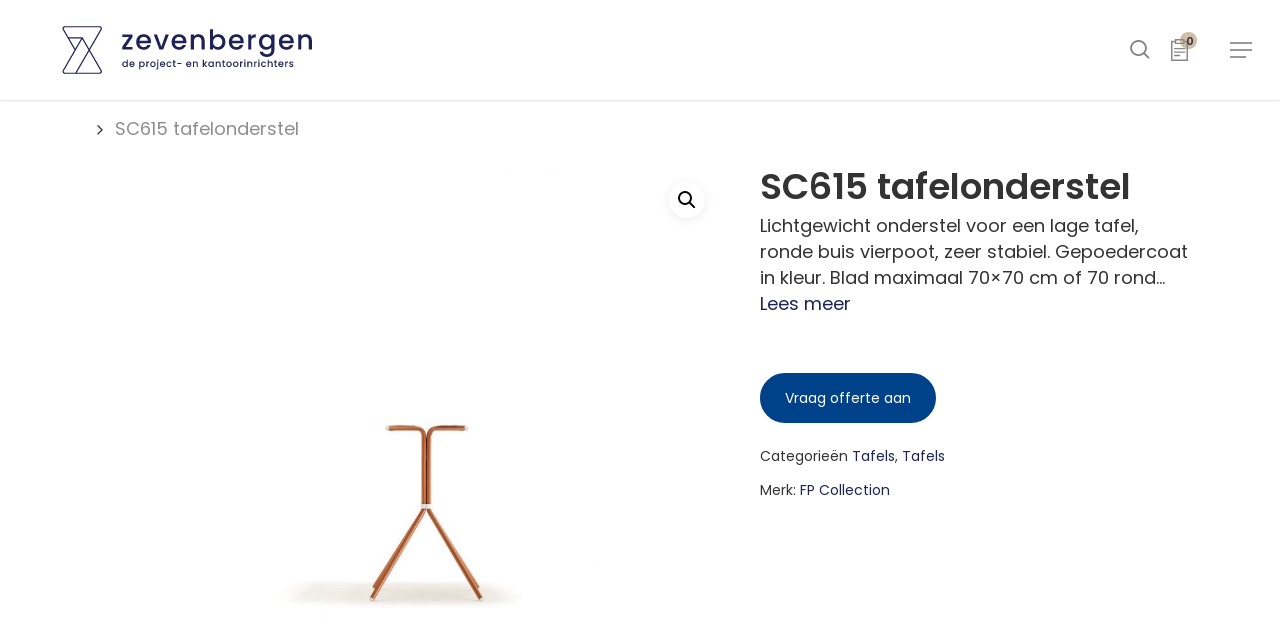

--- FILE ---
content_type: text/html; charset=UTF-8
request_url: https://www.zevenbergen-bv.nl/product/sc615-tafelonderstel/
body_size: 87769
content:
<!DOCTYPE html>

<html lang="nl-NL" class="no-js">
<head>
	
	<meta charset="UTF-8">
	
	<meta name="viewport" content="width=device-width, initial-scale=1, maximum-scale=1, user-scalable=0" /><link rel="shortcut icon" href="https://b2b2z5a4.delivery.rocketcdn.me/app/uploads/2018/08/favicon-zevenbergen.png" /><meta name='robots' content='index, follow, max-image-preview:large, max-snippet:-1, max-video-preview:-1' />
	<style>img:is([sizes="auto" i], [sizes^="auto," i]) { contain-intrinsic-size: 3000px 1500px }</style>
	
<!-- Google Tag Manager for WordPress by gtm4wp.com -->
<script data-cfasync="false" data-pagespeed-no-defer>
	var gtm4wp_datalayer_name = "dataLayer";
	var dataLayer = dataLayer || [];
</script>
<!-- End Google Tag Manager for WordPress by gtm4wp.com --><style>.vc_parallax-inner iframe,.vc_video-bg iframe {    max-width: 1000%}.vc_clearfix:after,.vc_column-inner::after,.vc_el-clearfix,.vc_row:after {    clear: both}.container:before,.container:after,.container-fluid:before,.container-fluid:after,.row:before,.row:after,.modal-footer:before,.modal-footer:after,.vc_row:before,.vc_row:after {  content: " ";  display: table;}.container:after,.container-fluid:after,.row:after,.vc_row:after {  clear: both;}.vc-composer-icon,[class*=" vc_arrow-icon-"],[class^=vc_arrow-icon-] {    speak: none;    font-variant: normal;    text-transform: none;    -webkit-font-smoothing: antialiased;    -moz-osx-font-smoothing: grayscale}.vc_row:after,.vc_row:before {    content: " ";    display: table}/*nectar addition*/@media (max-width: 690px) {    .vc_hidden-xs {        display: none!important    }    .vc_el-clearfix-xs {        clear: both    }}@media (min-width: 691px) and (max-width: 999px) {    .vc_hidden-sm {        display: none!important    }    .vc_el-clearfix-sm {        clear: both    }}@media (min-width: 1000px) and (max-width: 1299px) {    .vc_hidden-md {        display: none!important    }    .vc_el-clearfix-md {        clear: both    }}@media (min-width: 1300px) {  .vc_hidden-lg {    display: none !important;  }}/*nectar addition end */.vc_row-fluid::before, .vc_row-fluid::after {    content: "";    display: table;}.vc_row-fluid::after {    clear: both;}.vc_pull-right {  float: right !important;}.vc_pull-left {  float: left !important;}.vc_clearfix:before,.vc_clearfix:after {  content: " ";  display: table;}.vc_clearfix:after {  clear: both;}.vc_clearfix:before,.vc_clearfix:after {  content: " ";  display: table;}.vc_clearfix:after {  clear: both;}.vc_el-clearfix {  clear: both;}.vc_col-lg-1\/5,.vc_col-lg-2\/5,.vc_col-lg-3\/5,.vc_col-lg-4\/5,.vc_col-lg-5\/5,.vc_col-md-1\/5,.vc_col-md-2\/5,.vc_col-md-3\/5,.vc_col-md-4\/5,.vc_col-md-5\/5,.vc_col-sm-1\/5,.vc_col-sm-2\/5,.vc_col-sm-3\/5,.vc_col-sm-4\/5,.vc_col-sm-5\/5,.vc_col-xs-1\/5,.vc_col-xs-2\/5,.vc_col-xs-3\/5,.vc_col-xs-4\/5,.vc_col-xs-5\/5 {    position: relative;    min-height: 1px;    -webkit-box-sizing: border-box;    -moz-box-sizing: border-box;    box-sizing: border-box;    margin-left: 2.1%;}.vc_col-xs-1\/5,.vc_col-xs-2\/5,.vc_col-xs-3\/5,.vc_col-xs-4\/5,.vc_col-xs-5\/5 {    float: left}@media only screen and (max-width: 1000px) and (min-width: 690px) {  body .vc_row-fluid.full-width-content .vc_col-xm-4\/5 {      width: calc(80%)  }  body .vc_row-fluid.full-width-content .vc_col-xm-3\/5 {      width: calc(60%)  }  body .vc_row-fluid.full-width-content .vc_col-xm-2\/5 {      width: calc(40%)  }  body .vc_row-fluid.full-width-content .vc_col-xs-1\/5 {      width: calc(20%)  }}@media (max-width: 690px) {      body .vc_row-fluid .vc_col-xs-5\/5 {      width: 100%  }  body .vc_row-fluid.full-width-content .vc_col-xm-4\/5 {      width: calc(80%)  }  body .vc_row-fluid.full-width-content .vc_col-xm-3\/5 {      width: calc(60%)  }  body .vc_row-fluid.full-width-content .vc_col-xm-2\/5 {      width: calc(40%)  }  body .vc_row-fluid.full-width-content .vc_col-xs-1\/5 {      width: calc(20%)  }}@media (min-width: 1000px) and (max-width: 1300px) {    .vc_col-md-1\/5,    .vc_col-md-2\/5,    .vc_col-md-3\/5,    .vc_col-md-4\/5,    .vc_col-md-5\/5 {        float: left    }    body .vc_row-fluid .vc_col-md-5\/5 {        width: 100%    }    body .vc_row-fluid .vc_col-md-4\/5 {        width: 80%;    }    body .vc_row-fluid .vc_col-md-3\/5 {        width: 60%;    }    body .vc_row-fluid .vc_col-md-2\/5 {        width: 40%;    }    body .vc_row-fluid .vc_col-md-1\/5 {        width: 20%;     }  }@media (min-width: 1300px) {    .vc_col-lg-1\/5,    .vc_col-lg-2\/5,    .vc_col-lg-3\/5,    .vc_col-lg-4\/5,    .vc_col-lg-5\/5 {        float: left    }    body .vc_row-fluid .vc_col-lg-5\/5 {        width: 100%    }    body .vc_row-fluid .vc_col-lg-4\/5 {        width: 80%;    }    body .vc_row-fluid .vc_col-lg-3\/5 {        width: 60%;    }    body .vc_row-fluid .vc_col-lg-2\/5 {        width: 40%;    }    body .vc_row-fluid .vc_col-lg-1\/5 {        width: 20%;     }    }@media (max-width: 767px) {  .vc_el-clearfix-xs {    clear: both;  }}@media (min-width: 768px) and (max-width: 1000px) {  .vc_el-clearfix-sm {    clear: both;  }}@media (min-width: 1000px) and (max-width: 1199px) {  .vc_el-clearfix-md {    clear: both;  }}@media (min-width: 1200px) {  .vc_el-clearfix-lg {    clear: both;  }}.vc_visible {  display: block;}.vc_table {  width: 100%;  margin-bottom: 20px;  border-collapse: collapse;}.vc_button-2-wrapper,.vc_pixel_icon {    display: inline-block;    vertical-align: middle}@font-face{    font-family:vcpb-plugin-icons;    src:url(../fonts/vc_icons_v2/fonts/vcpb-plugin-icons.eot?f6ud62);    src:url(../fonts/vc_icons_v2/fonts/vcpb-plugin-icons.eot?f6ud62#iefix) format('embedded-opentype'),url(../fonts/vc_icons_v2/fonts/vcpb-plugin-icons.ttf?f6ud62) format('truetype'),url(../fonts/vc_icons_v2/fonts/vcpb-plugin-icons.woff?f6ud62) format('woff'),url(../fonts/vc_icons_v2/fonts/vcpb-plugin-icons.svg?f6ud62#vcpb-plugin-icons) format('svg');    font-weight:400;    font-style:normal}.vc-composer-icon{    font-family:vcpb-plugin-icons!important;    speak:none;    font-style:normal;    font-weight:400;    font-variant:normal;    text-transform:none;    line-height:1;    -webkit-font-smoothing:antialiased;    -moz-osx-font-smoothing:grayscale}.vc-c-icon-minimize:before{    content:"\e91c"}.vc-c-icon-close:before{    content:"\e5cd"}.vc-c-icon-1-6_4-6_1-6:before{    content:"\e90e"}.vc-c-icon-add_template:before{    content:"\e903"}.vc-c-icon-arrow_back:before{    content:"\e5c4"}.vc-c-icon-arrow_drop_down:before{    content:"\e5c5"}.vc-c-icon-arrow_drop_up:before{    content:"\e5c7"}.vc-c-icon-arrow_forward:before{    content:"\e5c8"}.vc-c-icon-check:before{    content:"\e5ca"}.vc-c-icon-arrow_upward:before{    content:"\e5d8"}.vc-c-icon-arrow_downward:before{    content:"\e5db"}.vc-c-icon-sync:before{    content:"\e627"}.vc-c-icon-search:before{    content:"\e8b6"}.vc-c-icon-1-1:before{    content:"\e900"}.vc-c-icon-1-2_1-2:before{    content:"\e901"}.vc-c-icon-1-3_1-3_1-3:before{    content:"\e902"}.vc-c-icon-1-4_1-2_1-4:before{    content:"\e904"}.vc-c-icon-1-4_1-4_1-4_1-4:before{    content:"\e905"}.vc-c-icon-1-4_3-4:before{    content:"\e906"}.vc-c-icon-1-6_1-6_1-6_1-2:before{    content:"\e907"}.vc-c-icon-1-6_1-6_1-6_1-6_1-6_1-6:before{    content:"\e908"}.vc-c-icon-l_15_15_15_15_15:before{    content:"\e909"}.vc-c-icon-1-6_2-3_1-6:before{    content:"\e90a"}.vc-c-icon-2-3_1-3:before{    content:"\e90b"}.vc-c-icon-5-6_1-6:before{    content:"\e90c"}.vc-c-icon-add_element:before{    content:"\e90d"}.vc-c-icon-add:before{    content:"\e90f"}.vc-c-icon-cog:before{    content:"\e910"}.vc-c-icon-content_copy:before{    content:"\e911"}.vc-c-icon-delete_empty:before{    content:"\e912"}.vc-c-icon-dragndrop:before{    content:"\e913"}.vc-c-icon-fullscreen_exit:before{    content:"\e914"}.vc-c-icon-fullscreen:before{    content:"\e915"}.vc-c-icon-arrow_drop_right:before{    content:"\e916"}.vc-c-icon-layout_default:before{    content:"\e917"}.vc-c-icon-layout_landscape-smartphones:before{    content:"\e918"}.vc-c-icon-layout_landscape-tablets:before{    content:"\e919"}.vc-c-icon-layout_portrait-smartphones:before{    content:"\e91a"}.vc-c-icon-layout_portrait-tablets:before{    content:"\e91b"}.vc-c-icon-mode_edit:before{    content:"\e91d"}.vc-c-icon-row_default_fe:before{    content:"\e91e"}.vc-c-icon-text-block:before{    content:"\e91f"}.vc_txt_align_left {    text-align: left}.vc_txt_align_right {    text-align: right}.vc_txt_align_center {    text-align: center}.vc_txt_align_justify {    text-align: justify;    text-justify: inter-word}.vc_el_width_50 {    width: 50%}.vc_el_width_60 {    width: 60%}.vc_el_width_70 {    width: 70%}.vc_el_width_80 {    width: 80%}.vc_el_width_90 {    width: 90%}.vc_el_width_100 {    width: 100%}i.icon {    display: inline-block;    width: 16px;    height: 16px;    line-height: 16px;    vertical-align: text-top;    margin-left: 5px}.wpb_btn-large i.icon {    height: 19px;    margin-left: 9px}.wpb_btn-small i.icon {    height: 15px}.wpb_btn-mini i.icon {    display: none}.vc_column_container .vc_btn,.vc_column_container .wpb_button {    margin-top: 5px;    margin-bottom: 5px}#content .wpb_alert p:last-child,#content .wpb_text_column:last-child,#content .wpb_text_column p:last-child,.vc_message_box>p:last-child,.wpb_alert p:last-child,.wpb_text_column:last-child,.wpb_text_column p:last-child {    margin-bottom: 0}.vc_message_box-icon>*,.vc_message_box-icon>.fa {    font-size: 1.7em;    line-height: 1}.vc_message_box-icon>*,.vc_toggle_simple .vc_toggle_icon::after,.vc_toggle_simple .vc_toggle_icon::before {    left: 50%;    top: 50%;    -webkit-transform: translate(-50%, -50%);    -ms-transform: translate(-50%, -50%);    -o-transform: translate(-50%, -50%)}.wpb_button,.wpb_content_element,ul.wpb_thumbnails-fluid>li {    margin-bottom: 35px}.entry-content .twitter-share-button,.fb_like,.twitter-share-button,.wpb_accordion .wpb_content_element,.wpb_googleplus,.wpb_pinterest,.wpb_tab .wpb_content_element {    margin-bottom: 21.74px}.vc_parallax {    position: relative;    overflow: hidden}.vc_parallax>* {    position: relative;    z-index: 1}.vc_parallax .vc_parallax-inner {    pointer-events: none;    position: absolute;    left: 0;    right: 0;    top: 0;    background-attachment: scroll;    background-color: transparent;    background-image: inherit;    background-size: cover;    z-index: 0;    background-position: 50% 0}.vc_video-bg-container {    position: relative}.vc_video-bg {    height: 100%;    overflow: hidden;    pointer-events: none;    position: absolute;    top: 0;    left: 0;    width: 100%;    z-index: 0}.vc_row[data-vc-full-width] {    -webkit-transition: opacity .5s ease;    -o-transition: opacity .5s ease;    transition: opacity .5s ease;    overflow: hidden}.vc_row[data-vc-full-width].vc_hidden {    opacity: 0}.vc_empty-element>.vc_column-inner {    min-height: 100px}iframe.twitter-share-button {    margin: 0}.wpb_widgetised_column .wpb_wrapper>ul {    margin: 0}.wpb_widgetised_column .wpb_wrapper>ul>li {    margin-left: 0;    background-image: none;    list-style: none!important}.wpb_widgetised_column .wpb_wrapper>ul>li:after,.wpb_widgetised_column .wpb_wrapper>ul>li:before {    display: none!important}.wpb_button {    display: inline-block;    padding: 4px 10px;    margin-bottom: 0;    margin-top: 0;    font-size: 13px;    line-height: 18px;    color: #333;    text-align: center;    text-shadow: 0 1px 1px rgba(255, 255, 255, .75);    vertical-align: middle;    cursor: pointer;    background-color: #f7f7f7;    border: 1px solid #ccc;    -webkit-border-radius: 2px;    -moz-border-radius: 2px;    border-radius: 2px;    -webkit-box-shadow: none;    -moz-box-shadow: none;    box-shadow: none;    border-color: rgba(0, 0, 0, .1)}.wpb_button.active,.wpb_button.disabled,.wpb_button:active,.wpb_button:hover,.wpb_button[disabled] {    background-color: #eaeaea}.wpb_button:hover {    color: #333;    background-color: #e6e6e6;    -webkit-transition: background-color .1s linear;    -o-transition: background-color .1s linear;    transition: background-color .1s linear;    background-image: none}.wpb_button:focus {    outline: dotted thin;    outline: -webkit-focus-ring-color auto 5px;    outline-offset: -2px}.wpb_button.active,.wpb_button:active {    background-color: #e6e6e6;    background-image: none;    outline: 0;    -webkit-box-shadow: inset 0 2px 4px rgba(0, 0, 0, .15), 0 1px 2px rgba(0, 0, 0, .05);    box-shadow: inset 0 2px 4px rgba(0, 0, 0, .15), 0 1px 2px rgba(0, 0, 0, .05)}button.wpb_btn-large,span.wpb_btn-large {    padding: 9px 14px;    font-size: 15px;    line-height: normal;    -webkit-border-radius: 2px;    -moz-border-radius: 2px;    border-radius: 2px}button.wpb_btn-large [class^=icon-],span.wpb_btn-large [class^=icon-] {    margin-top: 1px}button.wpb_btn-small,span.wpb_btn-small {    padding: 5px 9px;    font-size: 11px;    line-height: 16px}button.wpb_btn-small [class^=icon-],span.wpb_btn-small [class^=icon-] {    margin-top: -1px}button.wpb_btn-mini,span.wpb_btn-mini {    padding: 2px 6px;    font-size: 11px;    line-height: 14px}button.wpb_button::-moz-focus-inner,input[type=submit].wpb_button::-moz-focus-inner {    padding: 0;    border: 0}a.wpb_button_a {    border: none}.wpb_content_element .wpb_tabs_nav li.ui-tabs-active a,.wpb_gallery .wpb_flexslider .flex-caption {    cursor: default}.wpb_call_to_action,.wpb_call_to_action .wpb_button {    -webkit-box-sizing: border-box;    -moz-box-sizing: border-box}.vc_custom_heading a,.vc_custom_heading a:focus,.vc_custom_heading a:hover,.vc_custom_heading a:visited {    border: none;    text-decoration: inherit;    color: inherit}.vc_custom_heading a {    -webkit-transition: all .2s ease-in-out;    transition: all .2s ease-in-out;    opacity: 1}.vc_custom_heading a:hover {    opacity: .85}#content .wpb_call_to_action .wpb_call_text,.wpb_call_to_action .wpb_call_text {    margin: 0;    padding-top: 0}.cta_align_bottom {    text-align: center}.cta_align_bottom .wpb_button {    position: static;    margin-top: 21.74px;    display: inline-block}.cta_no_button .wpb_call_text {    width: auto;    float: none}.wpb_gmaps_widget .wpb_wrapper {    background-color: #f7f7f7;    padding: 5px}.wpb_gmaps_widget .wpb_map_wraper iframe {    margin-bottom: 0;    padding: 0;    display: block;    width: 100%;    border: none}.wpb_gmaps_widget.vc_map_responsive .wpb_map_wraper {    position: relative;    padding-bottom: 56.25%;    height: 0}.wpb_gmaps_widget.vc_map_responsive .wpb_map_wraper iframe {    position: absolute;    top: 0;    left: 0;    height: 100%}.wpb_accordion_section .wpb_accordion_header a:focus,.wpb_content_element .wpb_tabs_nav li a:focus,.wpb_tour_next_prev_nav a:focus {    outline: 0}.wpb_content_element .wpb_tabs_nav,.wpb_content_element .wpb_tour_tabs_wrapper {    padding: 0}.wpb_content_element .wpb_tabs_nav {    margin: 0;    padding-left: 0!important;    text-indent: inherit!important}#content .wpb_content_element .wpb_tabs_nav {    margin: 0}.wpb_content_element .wpb_tabs_nav li {    background-color: #FFF;    white-space: nowrap;    padding: 0;    background-image: none;    list-style: none!important}.wpb_content_element .wpb_accordion_wrapper .wpb_accordion_header,.wpb_content_element .wpb_tabs_nav li.ui-tabs-active,.wpb_content_element .wpb_tabs_nav li:hover,.wpb_content_element.wpb_tabs .wpb_tour_tabs_wrapper .wpb_tab {    background-color: #f7f7f7}.wpb_content_element .wpb_tabs_nav li:after,.wpb_content_element .wpb_tabs_nav li:before {    display: none!important}.wpb_content_element .wpb_accordion_header a  {    border-bottom: none;    text-decoration: none;    display: block;    padding: .5em 1em}.wpb_content_element .wpb_accordion_wrapper .wpb_accordion_content {    padding: 1em}.wpb_content_element .wpb_accordion_wrapper .wpb_accordion_content .wpb_row:last-child>div>div.wpb_wrapper .wpb_content_element:last-child,.wpb_content_element .wpb_accordion_wrapper .wpb_accordion_content>.wpb_content_element:last-child,.wpb_content_element .wpb_tour_tabs_wrapper .wpb_tab .wpb_row:last-child>div>div.wpb_wrapper .wpb_content_element:last-child,.wpb_content_element .wpb_tour_tabs_wrapper .wpb_tab>.wpb_content_element:last-child {    margin-bottom: 0}.wpb_tabs .wpb_tabs_nav li {    float: left;    margin: 0 1px 0 0}.wpb_accordion .wpb_accordion_wrapper .wpb_accordion_header {    margin: 0 0 1px;    padding-top: 0;    position: relative;    text-transform: none;    font-weight: inherit;    font-size: inherit;    font-family: inherit;    line-height: inherit;    letter-spacing: inherit}.wpb_accordion .wpb_accordion_wrapper .wpb_accordion_header a {    padding-left: 1em}.wpb_accordion .wpb_accordion_wrapper .ui-state-active .ui-icon,.wpb_accordion .wpb_accordion_wrapper .ui-state-default .ui-icon {    display: block;    width: 16px;    height: 16px;    background-image: url(../images/toggle_open.png);    background-repeat: no-repeat;    position: absolute;    right: .7em;    top: .7em}.wpb_accordion .wpb_accordion_wrapper .ui-state-active .ui-icon {    background-image: url(../images/toggle_close.png)}.grid_layout-thumbnail .post-thumb,body ul.wpb_thumbnails-fluid li .entry-content:last-child {    margin-bottom: 0}.wpb_column .wpb_wrapper .wpb_teaser_grid {    float: none}body ul.wpb_thumbnails-fluid li {    padding: 0;    margin-left: 0;    background-image: none;    list-style: none!important}body ul.wpb_thumbnails-fluid li:after,body ul.wpb_thumbnails-fluid li:before {    display: none!important}.wpb_row .wpb_filtered_grid ul.wpb_thumbnails-fluid,.wpb_row .wpb_grid ul.wpb_thumbnails-fluid {    padding: 0;    overflow: visible!important}.wpb_image_grid .wpb_image_grid_ul a {    display: block}.wpb_image_grid .wpb_image_grid_ul img {    display: block;    max-width: 100%;    height: auto}.wpb_gallery .theme-default .nivoSlider {    margin-bottom: 0}.wpb_gallery .theme-default .nivo-controlNav {    padding: 10px 0 3px}.wpb_gallery .wpb_flexslider .flex-control-nav {    bottom: auto;    top: 100%;    margin-top: 15px}.wpb_gallery .wpb_flexslider .flex-direction-nav a {    border: none;    -webkit-box-shadow: none;    -moz-box-shadow: none;    box-shadow: none}.wpb_gallery .wpb_flexslider .flex-direction-nav a:hover {    -webkit-box-shadow: none;    -moz-box-shadow: none;    box-shadow: none}.wpb_gallery .wpb_flexslider .flex-direction-nav a:before {    line-height: 1}.wpb_gallery .wpb_flexslider .flex-control-paging {    z-index: 10}#content .wpb_gallery_slides ul.flex-direction-nav,#content .wpb_gallery_slides ul.slides,.content .wpb_gallery_slides ul.flex-direction-nav,.content .wpb_gallery_slides ul.slides,.wpb_content_element .wpb_gallery_slides ul li,.wpb_gallery_slides ul.flex-direction-nav,.wpb_gallery_slides ul.slides,body .wpb_gallery_slides ul li {    list-style: none;    padding: 0;    background-image: none;    margin: 0}.wpb_video_widget.vc_video-el-width-10 .wpb_wrapper {    width: 10%}.wpb_video_widget.vc_video-el-width-20 .wpb_wrapper {    width: 20%}.wpb_video_widget.vc_video-el-width-30 .wpb_wrapper {    width: 30%}.wpb_video_widget.vc_video-el-width-40 .wpb_wrapper {    width: 40%}.wpb_video_widget.vc_video-el-width-50 .wpb_wrapper {    width: 50%}.wpb_video_widget.vc_video-el-width-60 .wpb_wrapper {    width: 60%}.wpb_video_widget.vc_video-el-width-70 .wpb_wrapper {    width: 70%}.wpb_video_widget.vc_video-el-width-80 .wpb_wrapper {    width: 80%}.wpb_video_widget.vc_video-el-width-90 .wpb_wrapper {    width: 90%}.wpb_video_widget.vc_video-el-width-100 .wpb_wrapper {    width: 100%}.wpb_video_widget .wpb_video_wrapper {    padding-top: 56.25%;    position: relative;    width: 100%}.wpb_video_widget .wpb_video_wrapper>div {    padding-top: 0!important;    position: static}.wpb_video_widget.vc_video-aspect-ratio-169 .wpb_video_wrapper {    padding-top: 56.25%}.wpb_video_widget.vc_video-aspect-ratio-43 .wpb_video_wrapper {    padding-top: 75%}.wpb_video_widget.vc_video-aspect-ratio-235 .wpb_video_wrapper {    padding-top: 42.55319149%}.wpb_video_widget.vc_video-align-left .wpb_wrapper {    float: left}.wpb_video_widget.vc_video-align-center .wpb_wrapper {    margin: 0 auto}.wpb_video_widget.vc_video-align-right .wpb_wrapper {    float: right}.wpb_video_widget .wpb_wrapper {    position: relative}.wpb_video_widget .wpb_wrapper iframe {    width: 100%;    height: 100%;    display: block;    position: absolute;    margin: 0;    top: 0;    left: 0;    -webkit-box-sizing: border-box;    -moz-box-sizing: border-box;    box-sizing: border-box}.wpb_video_wrapper .fluid-width-video-wrapper {    padding-top: 0!important;    position: static}.vc_pie_chart {    z-index: 0;    opacity: 0;    filter: alpha(opacity=0)}.vc_pie_chart.vc_ready {    opacity: 1;    filter: alpha(opacity=100)}.vc_pie_chart .vc_pie_wrapper {    position: relative;    margin: 0 auto}.vc_pie_chart canvas {    position: relative;    z-index: 1}.vc_pie_chart .vc_pie_chart_value,.vc_pie_chart_back {    display: block;    position: absolute;    width: 100%;    height: 100%;    top: 0;    left: 0}.vc_pie_chart .vc_pie_chart_value {    font-size: 200%;    text-align: center}.vc_pie_chart_back {    border: 6px solid #f7f7f7;    border-radius: 50%;    opacity: .3;    filter: alpha(opacity=30);    -webkit-box-sizing: border-box;    -moz-box-sizing: border-box;    box-sizing: border-box}.vc_text_separator,.wpb_separator {    border-bottom: 1px solid #EBEBEB;    clear: both;    height: 1px}.vc_sep_width_100,.wpb_single_image img.vc_img-placeholder {    width: 100%}.vc_chart .vc_chart-legend {    font-size: 14px;    margin: 0;    padding: 0}.vc_chart .vc_chart-legend li {    line-height: 1.3em;    list-style: none;    margin: 0 0 .3em;    min-height: 1.3em}.vc_chart .vc_chart-legend span {    border-radius: .3em;    display: inline-block;    height: 1.3em;    left: 0;    margin-right: .5em;    vertical-align: middle;    width: 1.3em}@media (min-width:768px) {    .vc_chart .vc_chart-legend {        display: inline-block;        vertical-align: middle;        width: 40%    }    .vc_chart .vc_chart-legend li {        margin-left: 1em    }    .vc_chart .vc_chart-with-legend {        display: inline-block;        vertical-align: middle;        width: 60%    }}.vc_line-chart .vc_chart-with-legend {    width: 75%}.vc_line-chart .vc_chart-legend {    width: 25%}.wpb_single_image .wpb_wrapper .vc_single_image-wrapper .zoomImg {    border-radius: 0}.wpb_single_image [class*='_circle'] .vc-zoom-wrapper {    border-radius: 50%}.wpb_single_image [class*='_rounded'] .vc-zoom-wrapper {    border-radius: 4px}.owl-carousel .owl-animated-out {    z-index: 0}.owl-carousel .owl-animated-in {    z-index: 1}@font-face {    font-family: vc_grid_v1;    src: url(../fonts/vc_grid/vc_grid_v1.eot?-9hbgac);    src: url(../fonts/vc_grid/vc_grid_v1.eot?#iefix-9hbgac) format('embedded-opentype'), url(../fonts/vc_grid/vc_grid_v1.woff?-9hbgac) format('woff'), url(../fonts/vc_grid/vc_grid_v1.ttf?-9hbgac) format('truetype'), url(../fonts/vc_grid/vc_grid_v1.svg?-9hbgac#vc_grid_v1) format('svg');    font-weight: 400;    font-style: normal}[class*=" vc_arrow-icon-"],[class^=vc_arrow-icon-] {    font-family: vc_grid_v1;    font-style: normal;    font-weight: 400;    line-height: 1}.vc_arrow-icon-minus:before {    content: "\e61c"}.vc_arrow-icon-plus:before {    content: "\e61d"}.vc_arrow-icon-arrow_down:before {    content: "\e61e"}.vc_arrow-icon-arrow_up:before {    content: "\e61f"}.vc_arrow-icon-arrow_01_left:before {    content: "\e600"}.vc_arrow-icon-arrow_01_right:before {    content: "\e601"}.vc_arrow-icon-arrow_02_left:before {    content: "\e602"}.vc_arrow-icon-arrow_02_right:before {    content: "\e603"}.vc_arrow-icon-arrow_03_left:before {    content: "\e604"}.vc_arrow-icon-arrow_03_right:before {    content: "\e605"}.vc_arrow-icon-arrow_04_left:before {    content: "\e606"}.vc_arrow-icon-arrow_04_right:before {    content: "\e607"}.vc_arrow-icon-arrow_05_left:before {    content: "\e608"}.vc_arrow-icon-arrow_05_right:before {    content: "\e609"}.vc_arrow-icon-arrow_06_left:before {    content: "\e60a"}.vc_arrow-icon-arrow_06_right:before {    content: "\e60b"}.vc_arrow-icon-arrow_07_left:before {    content: "\e60c"}.vc_arrow-icon-arrow_07_right:before {    content: "\e60d"}.vc_arrow-icon-arrow_08_left:before {    content: "\e60e"}.vc_arrow-icon-arrow_08_right:before {    content: "\e60f"}.vc_arrow-icon-arrow_09_left:before {    content: "\e610"}.vc_arrow-icon-arrow_09_right:before {    content: "\e611"}.vc_arrow-icon-arrow_10_left:before {    content: "\e612"}.vc_arrow-icon-arrow_10_right:before {    content: "\e613"}.vc_arrow-icon-arrow_11_left:before {    content: "\e614"}.vc_arrow-icon-arrow_11_right:before {    content: "\e615"}.vc_arrow-icon-arrow_12_left:before {    content: "\e616"}.vc_arrow-icon-arrow_12_right:before {    content: "\e617"}.vc_arrow-icon-navicon:before {    content: "\f0c9"}.wpb_animate_when_almost_visible {    opacity: 0;    filter: alpha(opacity=0)}.wpb_animate_when_almost_visible:not(.wpb_start_animation) {    -webkit-animation: none;    -o-animation: none;    animation: none}.top-to-bottom,.wpb_top-to-bottom {    -webkit-animation: wpb_ttb .7s 1 cubic-bezier(.175, .885, .32, 1.275);    -o-animation: wpb_ttb .7s 1 cubic-bezier(.175, .885, .32, 1.275);    animation: wpb_ttb .7s 1 cubic-bezier(.175, .885, .32, 1.275)}.bottom-to-top,.wpb_bottom-to-top {    -webkit-animation: wpb_btt .7s 1 cubic-bezier(.175, .885, .32, 1.275);    -o-animation: wpb_btt .7s 1 cubic-bezier(.175, .885, .32, 1.275);    animation: wpb_btt .7s 1 cubic-bezier(.175, .885, .32, 1.275)}.left-to-right,.wpb_left-to-right {    -webkit-animation: wpb_ltr .7s 1 cubic-bezier(.175, .885, .32, 1.275);    -o-animation: wpb_ltr .7s 1 cubic-bezier(.175, .885, .32, 1.275);    animation: wpb_ltr .7s 1 cubic-bezier(.175, .885, .32, 1.275)}.right-to-left,.wpb_right-to-left {    -webkit-animation: wpb_rtl .7s 1 cubic-bezier(.175, .885, .32, 1.275);    -o-animation: wpb_rtl .7s 1 cubic-bezier(.175, .885, .32, 1.275);    animation: wpb_rtl .7s 1 cubic-bezier(.175, .885, .32, 1.275)}.appear,.wpb_appear {    -webkit-animation: wpb_appear .7s 1 cubic-bezier(.175, .885, .32, 1.275);    -o-animation: wpb_appear .7s 1 cubic-bezier(.175, .885, .32, 1.275);    animation: wpb_appear .7s 1 cubic-bezier(.175, .885, .32, 1.275);    -webkit-transform: scale(1);    -ms-transform: scale(1);    -o-transform: scale(1);    transform: scale(1)}.wpb_start_animation {    opacity: 1;    filter: alpha(opacity=100)}@-webkit-keyframes wpb_ttb {    0% {        -webkit-transform: translate(0, -10%);        opacity: 0;        filter: alpha(opacity=0)    }    100% {        -webkit-transform: translate(0, 0);        opacity: 1;        filter: alpha(opacity=100)    }}@-moz-keyframes wpb_ttb {    0% {        -moz-transform: translate(0, -10%);        opacity: 0;        filter: alpha(opacity=0)    }    100% {        -moz-transform: translate(0, 0);        opacity: 1;        filter: alpha(opacity=100)    }}@-o-keyframes wpb_ttb {    0% {        -o-transform: translate(0, -10%);        opacity: 0;        filter: alpha(opacity=0)    }    100% {        -o-transform: translate(0, 0);        opacity: 1;        filter: alpha(opacity=100)    }}@keyframes wpb_ttb {    0% {        -webkit-transform: translate(0, -10%);        -ms-transform: translate(0, -10%);        -o-transform: translate(0, -10%);        transform: translate(0, -10%);        opacity: 0;        filter: alpha(opacity=0)    }    100% {        -webkit-transform: translate(0, 0);        -ms-transform: translate(0, 0);        -o-transform: translate(0, 0);        transform: translate(0, 0);        opacity: 1;        filter: alpha(opacity=100)    }}@-webkit-keyframes wpb_btt {    0% {        -webkit-transform: translate(0, 10%);        opacity: 0;        filter: alpha(opacity=0)    }    100% {        -webkit-transform: translate(0, 0);        opacity: 1;        filter: alpha(opacity=100)    }}@-moz-keyframes wpb_btt {    0% {        -moz-transform: translate(0, 10%);        opacity: 0;        filter: alpha(opacity=0)    }    100% {        -moz-transform: translate(0, 0);        opacity: 1;        filter: alpha(opacity=100)    }}@-o-keyframes wpb_btt {    0% {        -o-transform: translate(0, 10%);        opacity: 0;        filter: alpha(opacity=0)    }    100% {        -o-transform: translate(0, 0);        opacity: 1;        filter: alpha(opacity=100)    }}@keyframes wpb_btt {    0% {        -webkit-transform: translate(0, 10%);        -ms-transform: translate(0, 10%);        -o-transform: translate(0, 10%);        transform: translate(0, 10%);        opacity: 0;        filter: alpha(opacity=0)    }    100% {        -webkit-transform: translate(0, 0);        -ms-transform: translate(0, 0);        -o-transform: translate(0, 0);        transform: translate(0, 0);        opacity: 1;        filter: alpha(opacity=100)    }}@-webkit-keyframes wpb_ltr {    0% {        -webkit-transform: translate(-10%, 0);        opacity: 0;        filter: alpha(opacity=0)    }    100% {        -webkit-transform: translate(0, 0);        opacity: 1;        filter: alpha(opacity=100)    }}@-moz-keyframes wpb_ltr {    0% {        -moz-transform: translate(-10%, 0);        opacity: 0;        filter: alpha(opacity=0)    }    100% {        -moz-transform: translate(0, 0);        opacity: 1;        filter: alpha(opacity=100)    }}@-o-keyframes wpb_ltr {    0% {        -o-transform: translate(-10%, 0);        opacity: 0;        filter: alpha(opacity=0)    }    100% {        -o-transform: translate(0, 0);        opacity: 1;        filter: alpha(opacity=100)    }}@keyframes wpb_ltr {    0% {        -webkit-transform: translate(-10%, 0);        -ms-transform: translate(-10%, 0);        -o-transform: translate(-10%, 0);        transform: translate(-10%, 0);        opacity: 0;        filter: alpha(opacity=0)    }    100% {        -webkit-transform: translate(0, 0);        -ms-transform: translate(0, 0);        -o-transform: translate(0, 0);        transform: translate(0, 0);        opacity: 1;        filter: alpha(opacity=100)    }}@-webkit-keyframes wpb_rtl {    0% {        -webkit-transform: translate(10%, 0);        opacity: 0;        filter: alpha(opacity=0)    }    100% {        -webkit-transform: translate(0, 0);        opacity: 1;        filter: alpha(opacity=100)    }}@-moz-keyframes wpb_rtl {    0% {        -moz-transform: translate(10%, 0);        opacity: 0;        filter: alpha(opacity=0)    }    100% {        -moz-transform: translate(0, 0);        opacity: 1;        filter: alpha(opacity=100)    }}@-o-keyframes wpb_rtl {    0% {        -o-transform: translate(10%, 0);        opacity: 0;        filter: alpha(opacity=0)    }    100% {        -o-transform: translate(0, 0);        opacity: 1;        filter: alpha(opacity=100)    }}@keyframes wpb_rtl {    0% {        -webkit-transform: translate(10%, 0);        -ms-transform: translate(10%, 0);        -o-transform: translate(10%, 0);        transform: translate(10%, 0);        opacity: 0;        filter: alpha(opacity=0)    }    100% {        -webkit-transform: translate(0, 0);        -ms-transform: translate(0, 0);        -o-transform: translate(0, 0);        transform: translate(0, 0);        opacity: 1;        filter: alpha(opacity=100)    }}@-webkit-keyframes wpb_appear {    0% {        -webkit-transform: scale(.5);        opacity: .1;        filter: alpha(opacity=10)    }    100% {        -webkit-transform: scale(1);        opacity: 1;        filter: alpha(opacity=100)    }}@-moz-keyframes wpb_appear {    0% {        -moz-transform: scale(.5);        opacity: .1;        filter: alpha(opacity=10)    }    100% {        -moz-transform: scale(1);        opacity: 1;        filter: alpha(opacity=100)    }}@-o-keyframes wpb_appear {    0% {        -o-transform: scale(.5);        opacity: .1;        filter: alpha(opacity=10)    }    100% {        -o-transform: scale(1);        opacity: 1;        filter: alpha(opacity=100)    }}@keyframes wpb_appear {    0% {        -webkit-transform: scale(.5);        -ms-transform: scale(.5);        -o-transform: scale(.5);        transform: scale(.5);        opacity: .1;        filter: alpha(opacity=10)    }    100% {        -webkit-transform: scale(1);        -ms-transform: scale(1);        -o-transform: scale(1);        transform: scale(1);        opacity: 1;        filter: alpha(opacity=100)    }}.vc-spinner::before {    content: '';    width: 16px;    height: 16px;    display: inline-block;    pointer-events: none;    margin-top: 6px;    background: url(../images/spinner.gif) no-repeat;    background-position-x: center;    background-position-y: center}.vc-spinner.vc-spinner-complete::before {    background-image: url(../vc/tick.png)}.vc-spinner.vc-spinner-failed::before {    background-image: url(../vc/remove.png)}.vc_row.vc_row-flex>.span_12 {  -webkit-flex-wrap: wrap;    -ms-flex-wrap: wrap;    flex-wrap: wrap  }@media only screen and (max-width:999px) {  .vc_row.vc_row-flex>.span_12,  .vc_row.vc_row-flex>.span_12>.vc_column_container {      -webkit-flex-wrap: wrap;      -ms-flex-wrap: wrap;      flex-wrap: wrap;  }}.vc_row.vc_row-flex>.span_12,.vc_row.vc_row-flex>.span_12>.vc_column_container {    display: -webkit-box;    display: -webkit-flex;    display: -ms-flexbox;    display: flex;}.vc_row.vc_row-flex>.span_12>.vc_vc_column,.vc_row.vc_row-flex>.span_12>.vc_vc_column_inner {    display: -webkit-box;    display: -webkit-flex;    display: -ms-flexbox;    display: flex;}.vc_row.vc_row-flex>.span_12>.vc_column_container>.wpb_wrapper {    display: -webkit-box;    display: -webkit-flex;    display: -ms-flexbox;    -webkit-box-orient: vertical;    -webkit-box-direction: normal;}.vc_row.vc_row-flex>.span_12>.vc_column_container>.wpb_wrapper {    -webkit-box-flex: 1;    -webkit-flex-grow: 1;    -ms-flex-positive: 1;    flex-grow: 1;    display: flex;    -webkit-flex-direction: column;    -ms-flex-direction: column;    flex-direction: column;}@media (-ms-high-contrast:active),(-ms-high-contrast:none) {    .vc_row.vc_row-flex>.vc_column_container>.vc_column-inner>* {        min-height: 1em    }}.vc_row.vc_row-flex>.span_12>.vc_vc_column>.vc_column_container,.vc_row.vc_row-flex>.span_12>.vc_vc_column_inner>.vc_column_container {    display: -webkit-box;    display: -webkit-flex;    display: -ms-flexbox;    display: flex;    width: 100%;}.vc_row.vc_row-flex>.span_12>.vc_column_container>.vc_column-inner,.vc_row.vc_row-flex>.span_12>.vc_column_container>.column-inner-wrap>.column-inner {    -webkit-box-flex: 1;    -webkit-flex-grow: 1;    -ms-flex-positive: 1;    flex-grow: 1;    display: -webkit-box;    display: -webkit-flex;    display: -ms-flexbox;    display: flex;    -webkit-box-orient: vertical;    -webkit-box-direction: normal;    -webkit-flex-direction: column;    -ms-flex-direction: column;    flex-direction: column;}.vc_row.vc_row-o-equal-height>.span_12>.vc_column_container,.vc_row.vc_row-flex>.span_12>.vc_column_container>.column-inner-wrap {    -webkit-box-align: stretch;    -webkit-align-items: stretch;    -ms-flex-align: stretch;    align-items: stretch;}.vc_row.vc_row-o-content-top>.span_12>.vc_vc_column>.vc_column_container>.vc_column-inner,.vc_row.vc_row-o-content-top>.span_12>.vc_vc_column_inner>.vc_column_container>.vc_column-inner {    -webkit-box-pack: start;    -webkit-justify-content: flex-start;    -ms-flex-pack: start;    justify-content: flex-start;}.vc_row.vc_row-o-content-top:not(.vc_row-o-equal-height)>.vc_vc_column>.vc_column_container,.vc_row.vc_row-o-content-top:not(.vc_row-o-equal-height)>.vc_vc_column_inner>.vc_column_container {    -webkit-box-align: start;    -webkit-align-items: flex-start;    -ms-flex-align: start;    align-items: flex-start;}.vc_row.vc_row-o-content-bottom:not(.vc_row-o-equal-height)>.vc_vc_column>.vc_column_container,.vc_row.vc_row-o-content-bottom:not(.vc_row-o-equal-height)>.vc_vc_column_inner>.vc_column_container {    -webkit-box-align: end;    -webkit-align-items: flex-end;    -ms-flex-align: end;    align-items: flex-end;}.vc_row.vc_row-o-content-middle>.span_12>.vc_column_container>.vc_column-inner,.vc_row.vc_row-flex>.span_12>.vc_column_container>.column-inner-wrap>.column-inner {    -webkit-box-pack: center;    -webkit-justify-content: center;    -ms-flex-pack: center;    justify-content: center;    width: 100%;}.vc_row.vc_row-o-content-bottom>.span_12>.vc_column_container>.vc_column-inner {    -webkit-box-pack: end;    -webkit-justify-content: flex-end;    -ms-flex-pack: end;    justify-content: flex-end;}.vc_row.vc_row-o-content-middle:not(.vc_row-o-equal-height)>.vc_vc_column>.vc_column_container,.vc_row.vc_row-o-content-middle:not(.vc_row-o-equal-height)>.vc_vc_column_inner>.vc_column_container {    -webkit-box-align: center;    -webkit-align-items: center;    -ms-flex-align: center;    align-items: center;}@media screen and (max-width: 999px) {   .vc_row.vc_row-flex > .span_12, .vc_row.vc_row-flex > .span_12 > .vc_column_container,   .vc_row.vc_row-flex>.span_12>.vc_column_container>.vc_column-inner,   .vc_row.vc_row-flex>.span_12>.vc_column_container>.column-inner-wrap>.column-inner {    display: block;  }}@media only screen and (max-width: 999px) and (min-width: 690px) {.vc_row.vc_row-flex > .span_12, .vc_row.vc_row-flex > .span_12 > .vc_column_container.one-fourths,.vc_row.vc_row-flex>.span_12>.vc_column_container.one-fourths>.vc_column-inner {    display: -webkit-box;    display: -webkit-flex;    display: -ms-flexbox;    display: flex;}}.vc_row.vc_row-o-columns-stretch.vc_row-o-full-height > .span_12 {    -webkit-align-content: stretch;    -ms-flex-line-pack: stretch;    align-content: stretch;}.vc_row.vc_row-o-columns-top.vc_row-o-full-height > .span_12 {    -webkit-align-content: flex-start;    -ms-flex-line-pack: start;    align-content: flex-start;}.vc_row.vc_row-o-columns-bottom.vc_row-o-full-height > .span_12 {    -webkit-align-content: flex-end!important;    -ms-flex-line-pack: end!important;    align-content: flex-end!important;}.vc_row.vc_row-o-columns-middle.vc_row-o-full-height > .span_12 {    -webkit-align-content: center;    -ms-flex-line-pack: center;    align-content: center;}.vc_row.vc_row-o-columns-bottom > .span_12::after, .vc_row.vc_row-o-columns-middle > .span_12::after, .vc_row.vc_row-o-columns-top > .span_12::after {    content: '';    width: 100%;    height: 0;    overflow: hidden;    visibility: hidden;    display: block;}.vc_row.vc_row-flex.vc_row-o-full-height > .span_12 {    display: -webkit-box!important;    display: -webkit-flex!important;    display: -ms-flexbox!important;    display: flex!important;}@charset "UTF-8";.wp-block-archives{  box-sizing:border-box;}.wp-block-archives-dropdown label{  display:block;}.wp-block-avatar{  line-height:0;}.wp-block-avatar,.wp-block-avatar img{  box-sizing:border-box;}.wp-block-avatar.aligncenter{  text-align:center;}.wp-block-audio{  box-sizing:border-box;}.wp-block-audio :where(figcaption){  margin-bottom:1em;  margin-top:.5em;}.wp-block-audio audio{  min-width:300px;  width:100%;}.wp-block-button__link{  align-content:center;  box-sizing:border-box;  cursor:pointer;  display:inline-block;  height:100%;  text-align:center;  word-break:break-word;}.wp-block-button__link.aligncenter{  text-align:center;}.wp-block-button__link.alignright{  text-align:right;}:where(.wp-block-button__link){  border-radius:9999px;  box-shadow:none;  padding:calc(.667em + 2px) calc(1.333em + 2px);  text-decoration:none;}.wp-block-button[style*=text-decoration] .wp-block-button__link{  text-decoration:inherit;}.wp-block-buttons>.wp-block-button.has-custom-width{  max-width:none;}.wp-block-buttons>.wp-block-button.has-custom-width .wp-block-button__link{  width:100%;}.wp-block-buttons>.wp-block-button.has-custom-font-size .wp-block-button__link{  font-size:inherit;}.wp-block-buttons>.wp-block-button.wp-block-button__width-25{  width:calc(25% - var(--wp--style--block-gap, .5em)*.75);}.wp-block-buttons>.wp-block-button.wp-block-button__width-50{  width:calc(50% - var(--wp--style--block-gap, .5em)*.5);}.wp-block-buttons>.wp-block-button.wp-block-button__width-75{  width:calc(75% - var(--wp--style--block-gap, .5em)*.25);}.wp-block-buttons>.wp-block-button.wp-block-button__width-100{  flex-basis:100%;  width:100%;}.wp-block-buttons.is-vertical>.wp-block-button.wp-block-button__width-25{  width:25%;}.wp-block-buttons.is-vertical>.wp-block-button.wp-block-button__width-50{  width:50%;}.wp-block-buttons.is-vertical>.wp-block-button.wp-block-button__width-75{  width:75%;}.wp-block-button.is-style-squared,.wp-block-button__link.wp-block-button.is-style-squared{  border-radius:0;}.wp-block-button.no-border-radius,.wp-block-button__link.no-border-radius{  border-radius:0 !important;}:root :where(.wp-block-button .wp-block-button__link.is-style-outline),:root :where(.wp-block-button.is-style-outline>.wp-block-button__link){  border:2px solid;  padding:.667em 1.333em;}:root :where(.wp-block-button .wp-block-button__link.is-style-outline:not(.has-text-color)),:root :where(.wp-block-button.is-style-outline>.wp-block-button__link:not(.has-text-color)){  color:currentColor;}:root :where(.wp-block-button .wp-block-button__link.is-style-outline:not(.has-background)),:root :where(.wp-block-button.is-style-outline>.wp-block-button__link:not(.has-background)){  background-color:initial;  background-image:none;}.wp-block-buttons{  box-sizing:border-box;}.wp-block-buttons.is-vertical{  flex-direction:column;}.wp-block-buttons.is-vertical>.wp-block-button:last-child{  margin-bottom:0;}.wp-block-buttons>.wp-block-button{  display:inline-block;  margin:0;}.wp-block-buttons.is-content-justification-left{  justify-content:flex-start;}.wp-block-buttons.is-content-justification-left.is-vertical{  align-items:flex-start;}.wp-block-buttons.is-content-justification-center{  justify-content:center;}.wp-block-buttons.is-content-justification-center.is-vertical{  align-items:center;}.wp-block-buttons.is-content-justification-right{  justify-content:flex-end;}.wp-block-buttons.is-content-justification-right.is-vertical{  align-items:flex-end;}.wp-block-buttons.is-content-justification-space-between{  justify-content:space-between;}.wp-block-buttons.aligncenter{  text-align:center;}.wp-block-buttons:not(.is-content-justification-space-between,.is-content-justification-right,.is-content-justification-left,.is-content-justification-center) .wp-block-button.aligncenter{  margin-left:auto;  margin-right:auto;  width:100%;}.wp-block-buttons[style*=text-decoration] .wp-block-button,.wp-block-buttons[style*=text-decoration] .wp-block-button__link{  text-decoration:inherit;}.wp-block-buttons.has-custom-font-size .wp-block-button__link{  font-size:inherit;}.wp-block-buttons .wp-block-button__link{  width:100%;}.wp-block-button.aligncenter,.wp-block-calendar{  text-align:center;}.wp-block-calendar td,.wp-block-calendar th{  border:1px solid;  padding:.25em;}.wp-block-calendar th{  font-weight:400;}.wp-block-calendar caption{  background-color:inherit;}.wp-block-calendar table{  border-collapse:collapse;  width:100%;}.wp-block-calendar table:where(:not(.has-text-color)){  color:#40464d;}.wp-block-calendar table:where(:not(.has-text-color)) td,.wp-block-calendar table:where(:not(.has-text-color)) th{  border-color:#ddd;}.wp-block-calendar table.has-background th{  background-color:inherit;}.wp-block-calendar table.has-text-color th{  color:inherit;}:where(.wp-block-calendar table:not(.has-background) th){  background:#ddd;}.wp-block-categories{  box-sizing:border-box;}.wp-block-categories.alignleft{  margin-right:2em;}.wp-block-categories.alignright{  margin-left:2em;}.wp-block-categories.wp-block-categories-dropdown.aligncenter{  text-align:center;}.wp-block-categories .wp-block-categories__label{  display:block;  width:100%;}.wp-block-code{  box-sizing:border-box;}.wp-block-code code{  direction:ltr;  display:block;  font-family:inherit;  overflow-wrap:break-word;  text-align:initial;  white-space:pre-wrap;}.wp-block-columns{  align-items:normal !important;  box-sizing:border-box;  display:flex;  flex-wrap:wrap !important;}@media (min-width:782px){  .wp-block-columns{    flex-wrap:nowrap !important;  }}.wp-block-columns.are-vertically-aligned-top{  align-items:flex-start;}.wp-block-columns.are-vertically-aligned-center{  align-items:center;}.wp-block-columns.are-vertically-aligned-bottom{  align-items:flex-end;}@media (max-width:781px){  .wp-block-columns:not(.is-not-stacked-on-mobile)>.wp-block-column{    flex-basis:100% !important;  }}@media (min-width:782px){  .wp-block-columns:not(.is-not-stacked-on-mobile)>.wp-block-column{    flex-basis:0;    flex-grow:1;  }  .wp-block-columns:not(.is-not-stacked-on-mobile)>.wp-block-column[style*=flex-basis]{    flex-grow:0;  }}.wp-block-columns.is-not-stacked-on-mobile{  flex-wrap:nowrap !important;}.wp-block-columns.is-not-stacked-on-mobile>.wp-block-column{  flex-basis:0;  flex-grow:1;}.wp-block-columns.is-not-stacked-on-mobile>.wp-block-column[style*=flex-basis]{  flex-grow:0;}:where(.wp-block-columns){  margin-bottom:1.75em;}:where(.wp-block-columns.has-background){  padding:1.25em 2.375em;}.wp-block-column{  flex-grow:1;  min-width:0;  overflow-wrap:break-word;  word-break:break-word;}.wp-block-column.is-vertically-aligned-top{  align-self:flex-start;}.wp-block-column.is-vertically-aligned-center{  align-self:center;}.wp-block-column.is-vertically-aligned-bottom{  align-self:flex-end;}.wp-block-column.is-vertically-aligned-stretch{  align-self:stretch;}.wp-block-column.is-vertically-aligned-bottom,.wp-block-column.is-vertically-aligned-center,.wp-block-column.is-vertically-aligned-top{  width:100%;}.wp-block-post-comments{  box-sizing:border-box;}.wp-block-post-comments .alignleft{  float:left;}.wp-block-post-comments .alignright{  float:right;}.wp-block-post-comments .navigation:after{  clear:both;  content:"";  display:table;}.wp-block-post-comments .commentlist{  clear:both;  list-style:none;  margin:0;  padding:0;}.wp-block-post-comments .commentlist .comment{  min-height:2.25em;  padding-left:3.25em;}.wp-block-post-comments .commentlist .comment p{  font-size:1em;  line-height:1.8;  margin:1em 0;}.wp-block-post-comments .commentlist .children{  list-style:none;  margin:0;  padding:0;}.wp-block-post-comments .comment-author{  line-height:1.5;}.wp-block-post-comments .comment-author .avatar{  border-radius:1.5em;  display:block;  float:left;  height:2.5em;  margin-right:.75em;  margin-top:.5em;  width:2.5em;}.wp-block-post-comments .comment-author cite{  font-style:normal;}.wp-block-post-comments .comment-meta{  font-size:.875em;  line-height:1.5;}.wp-block-post-comments .comment-meta b{  font-weight:400;}.wp-block-post-comments .comment-meta .comment-awaiting-moderation{  display:block;  margin-bottom:1em;  margin-top:1em;}.wp-block-post-comments .comment-body .commentmetadata{  font-size:.875em;}.wp-block-post-comments .comment-form-author label,.wp-block-post-comments .comment-form-comment label,.wp-block-post-comments .comment-form-email label,.wp-block-post-comments .comment-form-url label{  display:block;  margin-bottom:.25em;}.wp-block-post-comments .comment-form input:not([type=submit]):not([type=checkbox]),.wp-block-post-comments .comment-form textarea{  box-sizing:border-box;  display:block;  width:100%;}.wp-block-post-comments .comment-form-cookies-consent{  display:flex;  gap:.25em;}.wp-block-post-comments .comment-form-cookies-consent #wp-comment-cookies-consent{  margin-top:.35em;}.wp-block-post-comments .comment-reply-title{  margin-bottom:0;}.wp-block-post-comments .comment-reply-title :where(small){  font-size:var(--wp--preset--font-size--medium, smaller);  margin-left:.5em;}.wp-block-post-comments .reply{  font-size:.875em;  margin-bottom:1.4em;}.wp-block-post-comments input:not([type=submit]),.wp-block-post-comments textarea{  border:1px solid #949494;  font-family:inherit;  font-size:1em;}.wp-block-post-comments input:not([type=submit]):not([type=checkbox]),.wp-block-post-comments textarea{  padding:calc(.667em + 2px);}:where(.wp-block-post-comments input[type=submit]){  border:none;}.wp-block-comments{  box-sizing:border-box;}.wp-block-comments-pagination>.wp-block-comments-pagination-next,.wp-block-comments-pagination>.wp-block-comments-pagination-numbers,.wp-block-comments-pagination>.wp-block-comments-pagination-previous{  font-size:inherit;  margin-bottom:.5em;  margin-right:.5em;}.wp-block-comments-pagination>.wp-block-comments-pagination-next:last-child,.wp-block-comments-pagination>.wp-block-comments-pagination-numbers:last-child,.wp-block-comments-pagination>.wp-block-comments-pagination-previous:last-child{  margin-right:0;}.wp-block-comments-pagination .wp-block-comments-pagination-previous-arrow{  display:inline-block;  margin-right:1ch;}.wp-block-comments-pagination .wp-block-comments-pagination-previous-arrow:not(.is-arrow-chevron){  transform:scaleX(1);}.wp-block-comments-pagination .wp-block-comments-pagination-next-arrow{  display:inline-block;  margin-left:1ch;}.wp-block-comments-pagination .wp-block-comments-pagination-next-arrow:not(.is-arrow-chevron){  transform:scaleX(1);}.wp-block-comments-pagination.aligncenter{  justify-content:center;}.wp-block-comment-template{  box-sizing:border-box;  list-style:none;  margin-bottom:0;  max-width:100%;  padding:0;}.wp-block-comment-template li{  clear:both;}.wp-block-comment-template ol{  list-style:none;  margin-bottom:0;  max-width:100%;  padding-left:2rem;}.wp-block-comment-template.alignleft{  float:left;}.wp-block-comment-template.aligncenter{  margin-left:auto;  margin-right:auto;  width:fit-content;}.wp-block-comment-template.alignright{  float:right;}.wp-block-comment-date{  box-sizing:border-box;}.comment-awaiting-moderation{  display:block;  font-size:.875em;  line-height:1.5;}.wp-block-comment-author-name,.wp-block-comment-content,.wp-block-comment-edit-link,.wp-block-comment-reply-link{  box-sizing:border-box;}.wp-block-cover,.wp-block-cover-image{  align-items:center;  background-position:50%;  box-sizing:border-box;  display:flex;  justify-content:center;  min-height:430px;  overflow:hidden;  overflow:clip;  padding:1em;  position:relative;}.wp-block-cover .has-background-dim:not([class*=-background-color]),.wp-block-cover-image .has-background-dim:not([class*=-background-color]),.wp-block-cover-image.has-background-dim:not([class*=-background-color]),.wp-block-cover.has-background-dim:not([class*=-background-color]){  background-color:#000;}.wp-block-cover .has-background-dim.has-background-gradient,.wp-block-cover-image .has-background-dim.has-background-gradient{  background-color:initial;}.wp-block-cover-image.has-background-dim:before,.wp-block-cover.has-background-dim:before{  background-color:inherit;  content:"";}.wp-block-cover .wp-block-cover__background,.wp-block-cover .wp-block-cover__gradient-background,.wp-block-cover-image .wp-block-cover__background,.wp-block-cover-image .wp-block-cover__gradient-background,.wp-block-cover-image.has-background-dim:not(.has-background-gradient):before,.wp-block-cover.has-background-dim:not(.has-background-gradient):before{  bottom:0;  left:0;  opacity:.5;  position:absolute;  right:0;  top:0;}.wp-block-cover-image.has-background-dim.has-background-dim-10 .wp-block-cover__background,.wp-block-cover-image.has-background-dim.has-background-dim-10 .wp-block-cover__gradient-background,.wp-block-cover-image.has-background-dim.has-background-dim-10:not(.has-background-gradient):before,.wp-block-cover.has-background-dim.has-background-dim-10 .wp-block-cover__background,.wp-block-cover.has-background-dim.has-background-dim-10 .wp-block-cover__gradient-background,.wp-block-cover.has-background-dim.has-background-dim-10:not(.has-background-gradient):before{  opacity:.1;}.wp-block-cover-image.has-background-dim.has-background-dim-20 .wp-block-cover__background,.wp-block-cover-image.has-background-dim.has-background-dim-20 .wp-block-cover__gradient-background,.wp-block-cover-image.has-background-dim.has-background-dim-20:not(.has-background-gradient):before,.wp-block-cover.has-background-dim.has-background-dim-20 .wp-block-cover__background,.wp-block-cover.has-background-dim.has-background-dim-20 .wp-block-cover__gradient-background,.wp-block-cover.has-background-dim.has-background-dim-20:not(.has-background-gradient):before{  opacity:.2;}.wp-block-cover-image.has-background-dim.has-background-dim-30 .wp-block-cover__background,.wp-block-cover-image.has-background-dim.has-background-dim-30 .wp-block-cover__gradient-background,.wp-block-cover-image.has-background-dim.has-background-dim-30:not(.has-background-gradient):before,.wp-block-cover.has-background-dim.has-background-dim-30 .wp-block-cover__background,.wp-block-cover.has-background-dim.has-background-dim-30 .wp-block-cover__gradient-background,.wp-block-cover.has-background-dim.has-background-dim-30:not(.has-background-gradient):before{  opacity:.3;}.wp-block-cover-image.has-background-dim.has-background-dim-40 .wp-block-cover__background,.wp-block-cover-image.has-background-dim.has-background-dim-40 .wp-block-cover__gradient-background,.wp-block-cover-image.has-background-dim.has-background-dim-40:not(.has-background-gradient):before,.wp-block-cover.has-background-dim.has-background-dim-40 .wp-block-cover__background,.wp-block-cover.has-background-dim.has-background-dim-40 .wp-block-cover__gradient-background,.wp-block-cover.has-background-dim.has-background-dim-40:not(.has-background-gradient):before{  opacity:.4;}.wp-block-cover-image.has-background-dim.has-background-dim-50 .wp-block-cover__background,.wp-block-cover-image.has-background-dim.has-background-dim-50 .wp-block-cover__gradient-background,.wp-block-cover-image.has-background-dim.has-background-dim-50:not(.has-background-gradient):before,.wp-block-cover.has-background-dim.has-background-dim-50 .wp-block-cover__background,.wp-block-cover.has-background-dim.has-background-dim-50 .wp-block-cover__gradient-background,.wp-block-cover.has-background-dim.has-background-dim-50:not(.has-background-gradient):before{  opacity:.5;}.wp-block-cover-image.has-background-dim.has-background-dim-60 .wp-block-cover__background,.wp-block-cover-image.has-background-dim.has-background-dim-60 .wp-block-cover__gradient-background,.wp-block-cover-image.has-background-dim.has-background-dim-60:not(.has-background-gradient):before,.wp-block-cover.has-background-dim.has-background-dim-60 .wp-block-cover__background,.wp-block-cover.has-background-dim.has-background-dim-60 .wp-block-cover__gradient-background,.wp-block-cover.has-background-dim.has-background-dim-60:not(.has-background-gradient):before{  opacity:.6;}.wp-block-cover-image.has-background-dim.has-background-dim-70 .wp-block-cover__background,.wp-block-cover-image.has-background-dim.has-background-dim-70 .wp-block-cover__gradient-background,.wp-block-cover-image.has-background-dim.has-background-dim-70:not(.has-background-gradient):before,.wp-block-cover.has-background-dim.has-background-dim-70 .wp-block-cover__background,.wp-block-cover.has-background-dim.has-background-dim-70 .wp-block-cover__gradient-background,.wp-block-cover.has-background-dim.has-background-dim-70:not(.has-background-gradient):before{  opacity:.7;}.wp-block-cover-image.has-background-dim.has-background-dim-80 .wp-block-cover__background,.wp-block-cover-image.has-background-dim.has-background-dim-80 .wp-block-cover__gradient-background,.wp-block-cover-image.has-background-dim.has-background-dim-80:not(.has-background-gradient):before,.wp-block-cover.has-background-dim.has-background-dim-80 .wp-block-cover__background,.wp-block-cover.has-background-dim.has-background-dim-80 .wp-block-cover__gradient-background,.wp-block-cover.has-background-dim.has-background-dim-80:not(.has-background-gradient):before{  opacity:.8;}.wp-block-cover-image.has-background-dim.has-background-dim-90 .wp-block-cover__background,.wp-block-cover-image.has-background-dim.has-background-dim-90 .wp-block-cover__gradient-background,.wp-block-cover-image.has-background-dim.has-background-dim-90:not(.has-background-gradient):before,.wp-block-cover.has-background-dim.has-background-dim-90 .wp-block-cover__background,.wp-block-cover.has-background-dim.has-background-dim-90 .wp-block-cover__gradient-background,.wp-block-cover.has-background-dim.has-background-dim-90:not(.has-background-gradient):before{  opacity:.9;}.wp-block-cover-image.has-background-dim.has-background-dim-100 .wp-block-cover__background,.wp-block-cover-image.has-background-dim.has-background-dim-100 .wp-block-cover__gradient-background,.wp-block-cover-image.has-background-dim.has-background-dim-100:not(.has-background-gradient):before,.wp-block-cover.has-background-dim.has-background-dim-100 .wp-block-cover__background,.wp-block-cover.has-background-dim.has-background-dim-100 .wp-block-cover__gradient-background,.wp-block-cover.has-background-dim.has-background-dim-100:not(.has-background-gradient):before{  opacity:1;}.wp-block-cover .wp-block-cover__background.has-background-dim.has-background-dim-0,.wp-block-cover .wp-block-cover__gradient-background.has-background-dim.has-background-dim-0,.wp-block-cover-image .wp-block-cover__background.has-background-dim.has-background-dim-0,.wp-block-cover-image .wp-block-cover__gradient-background.has-background-dim.has-background-dim-0{  opacity:0;}.wp-block-cover .wp-block-cover__background.has-background-dim.has-background-dim-10,.wp-block-cover .wp-block-cover__gradient-background.has-background-dim.has-background-dim-10,.wp-block-cover-image .wp-block-cover__background.has-background-dim.has-background-dim-10,.wp-block-cover-image .wp-block-cover__gradient-background.has-background-dim.has-background-dim-10{  opacity:.1;}.wp-block-cover .wp-block-cover__background.has-background-dim.has-background-dim-20,.wp-block-cover .wp-block-cover__gradient-background.has-background-dim.has-background-dim-20,.wp-block-cover-image .wp-block-cover__background.has-background-dim.has-background-dim-20,.wp-block-cover-image .wp-block-cover__gradient-background.has-background-dim.has-background-dim-20{  opacity:.2;}.wp-block-cover .wp-block-cover__background.has-background-dim.has-background-dim-30,.wp-block-cover .wp-block-cover__gradient-background.has-background-dim.has-background-dim-30,.wp-block-cover-image .wp-block-cover__background.has-background-dim.has-background-dim-30,.wp-block-cover-image .wp-block-cover__gradient-background.has-background-dim.has-background-dim-30{  opacity:.3;}.wp-block-cover .wp-block-cover__background.has-background-dim.has-background-dim-40,.wp-block-cover .wp-block-cover__gradient-background.has-background-dim.has-background-dim-40,.wp-block-cover-image .wp-block-cover__background.has-background-dim.has-background-dim-40,.wp-block-cover-image .wp-block-cover__gradient-background.has-background-dim.has-background-dim-40{  opacity:.4;}.wp-block-cover .wp-block-cover__background.has-background-dim.has-background-dim-50,.wp-block-cover .wp-block-cover__gradient-background.has-background-dim.has-background-dim-50,.wp-block-cover-image .wp-block-cover__background.has-background-dim.has-background-dim-50,.wp-block-cover-image .wp-block-cover__gradient-background.has-background-dim.has-background-dim-50{  opacity:.5;}.wp-block-cover .wp-block-cover__background.has-background-dim.has-background-dim-60,.wp-block-cover .wp-block-cover__gradient-background.has-background-dim.has-background-dim-60,.wp-block-cover-image .wp-block-cover__background.has-background-dim.has-background-dim-60,.wp-block-cover-image .wp-block-cover__gradient-background.has-background-dim.has-background-dim-60{  opacity:.6;}.wp-block-cover .wp-block-cover__background.has-background-dim.has-background-dim-70,.wp-block-cover .wp-block-cover__gradient-background.has-background-dim.has-background-dim-70,.wp-block-cover-image .wp-block-cover__background.has-background-dim.has-background-dim-70,.wp-block-cover-image .wp-block-cover__gradient-background.has-background-dim.has-background-dim-70{  opacity:.7;}.wp-block-cover .wp-block-cover__background.has-background-dim.has-background-dim-80,.wp-block-cover .wp-block-cover__gradient-background.has-background-dim.has-background-dim-80,.wp-block-cover-image .wp-block-cover__background.has-background-dim.has-background-dim-80,.wp-block-cover-image .wp-block-cover__gradient-background.has-background-dim.has-background-dim-80{  opacity:.8;}.wp-block-cover .wp-block-cover__background.has-background-dim.has-background-dim-90,.wp-block-cover .wp-block-cover__gradient-background.has-background-dim.has-background-dim-90,.wp-block-cover-image .wp-block-cover__background.has-background-dim.has-background-dim-90,.wp-block-cover-image .wp-block-cover__gradient-background.has-background-dim.has-background-dim-90{  opacity:.9;}.wp-block-cover .wp-block-cover__background.has-background-dim.has-background-dim-100,.wp-block-cover .wp-block-cover__gradient-background.has-background-dim.has-background-dim-100,.wp-block-cover-image .wp-block-cover__background.has-background-dim.has-background-dim-100,.wp-block-cover-image .wp-block-cover__gradient-background.has-background-dim.has-background-dim-100{  opacity:1;}.wp-block-cover-image.alignleft,.wp-block-cover-image.alignright,.wp-block-cover.alignleft,.wp-block-cover.alignright{  max-width:420px;  width:100%;}.wp-block-cover-image.aligncenter,.wp-block-cover-image.alignleft,.wp-block-cover-image.alignright,.wp-block-cover.aligncenter,.wp-block-cover.alignleft,.wp-block-cover.alignright{  display:flex;}.wp-block-cover .wp-block-cover__inner-container,.wp-block-cover-image .wp-block-cover__inner-container{  color:inherit;  position:relative;  width:100%;}.wp-block-cover-image.is-position-top-left,.wp-block-cover.is-position-top-left{  align-items:flex-start;  justify-content:flex-start;}.wp-block-cover-image.is-position-top-center,.wp-block-cover.is-position-top-center{  align-items:flex-start;  justify-content:center;}.wp-block-cover-image.is-position-top-right,.wp-block-cover.is-position-top-right{  align-items:flex-start;  justify-content:flex-end;}.wp-block-cover-image.is-position-center-left,.wp-block-cover.is-position-center-left{  align-items:center;  justify-content:flex-start;}.wp-block-cover-image.is-position-center-center,.wp-block-cover.is-position-center-center{  align-items:center;  justify-content:center;}.wp-block-cover-image.is-position-center-right,.wp-block-cover.is-position-center-right{  align-items:center;  justify-content:flex-end;}.wp-block-cover-image.is-position-bottom-left,.wp-block-cover.is-position-bottom-left{  align-items:flex-end;  justify-content:flex-start;}.wp-block-cover-image.is-position-bottom-center,.wp-block-cover.is-position-bottom-center{  align-items:flex-end;  justify-content:center;}.wp-block-cover-image.is-position-bottom-right,.wp-block-cover.is-position-bottom-right{  align-items:flex-end;  justify-content:flex-end;}.wp-block-cover-image.has-custom-content-position.has-custom-content-position .wp-block-cover__inner-container,.wp-block-cover.has-custom-content-position.has-custom-content-position .wp-block-cover__inner-container{  margin:0;}.wp-block-cover-image.has-custom-content-position.has-custom-content-position.is-position-bottom-left .wp-block-cover__inner-container,.wp-block-cover-image.has-custom-content-position.has-custom-content-position.is-position-bottom-right .wp-block-cover__inner-container,.wp-block-cover-image.has-custom-content-position.has-custom-content-position.is-position-center-left .wp-block-cover__inner-container,.wp-block-cover-image.has-custom-content-position.has-custom-content-position.is-position-center-right .wp-block-cover__inner-container,.wp-block-cover-image.has-custom-content-position.has-custom-content-position.is-position-top-left .wp-block-cover__inner-container,.wp-block-cover-image.has-custom-content-position.has-custom-content-position.is-position-top-right .wp-block-cover__inner-container,.wp-block-cover.has-custom-content-position.has-custom-content-position.is-position-bottom-left .wp-block-cover__inner-container,.wp-block-cover.has-custom-content-position.has-custom-content-position.is-position-bottom-right .wp-block-cover__inner-container,.wp-block-cover.has-custom-content-position.has-custom-content-position.is-position-center-left .wp-block-cover__inner-container,.wp-block-cover.has-custom-content-position.has-custom-content-position.is-position-center-right .wp-block-cover__inner-container,.wp-block-cover.has-custom-content-position.has-custom-content-position.is-position-top-left .wp-block-cover__inner-container,.wp-block-cover.has-custom-content-position.has-custom-content-position.is-position-top-right .wp-block-cover__inner-container{  margin:0;  width:auto;}.wp-block-cover .wp-block-cover__image-background,.wp-block-cover video.wp-block-cover__video-background,.wp-block-cover-image .wp-block-cover__image-background,.wp-block-cover-image video.wp-block-cover__video-background{  border:none;  bottom:0;  box-shadow:none;  height:100%;  left:0;  margin:0;  max-height:none;  max-width:none;  object-fit:cover;  outline:none;  padding:0;  position:absolute;  right:0;  top:0;  width:100%;}.wp-block-cover-image.has-parallax,.wp-block-cover.has-parallax,.wp-block-cover__image-background.has-parallax,video.wp-block-cover__video-background.has-parallax{  background-attachment:fixed;  background-repeat:no-repeat;  background-size:cover;}@supports (-webkit-touch-callout:inherit){  .wp-block-cover-image.has-parallax,.wp-block-cover.has-parallax,.wp-block-cover__image-background.has-parallax,video.wp-block-cover__video-background.has-parallax{    background-attachment:scroll;  }}@media (prefers-reduced-motion:reduce){  .wp-block-cover-image.has-parallax,.wp-block-cover.has-parallax,.wp-block-cover__image-background.has-parallax,video.wp-block-cover__video-background.has-parallax{    background-attachment:scroll;  }}.wp-block-cover-image.is-repeated,.wp-block-cover.is-repeated,.wp-block-cover__image-background.is-repeated,video.wp-block-cover__video-background.is-repeated{  background-repeat:repeat;  background-size:auto;}.wp-block-cover-image-text,.wp-block-cover-image-text a,.wp-block-cover-image-text a:active,.wp-block-cover-image-text a:focus,.wp-block-cover-image-text a:hover,.wp-block-cover-text,.wp-block-cover-text a,.wp-block-cover-text a:active,.wp-block-cover-text a:focus,.wp-block-cover-text a:hover,section.wp-block-cover-image h2,section.wp-block-cover-image h2 a,section.wp-block-cover-image h2 a:active,section.wp-block-cover-image h2 a:focus,section.wp-block-cover-image h2 a:hover{  color:#fff;}.wp-block-cover-image .wp-block-cover.has-left-content{  justify-content:flex-start;}.wp-block-cover-image .wp-block-cover.has-right-content{  justify-content:flex-end;}.wp-block-cover-image.has-left-content .wp-block-cover-image-text,.wp-block-cover.has-left-content .wp-block-cover-text,section.wp-block-cover-image.has-left-content>h2{  margin-left:0;  text-align:left;}.wp-block-cover-image.has-right-content .wp-block-cover-image-text,.wp-block-cover.has-right-content .wp-block-cover-text,section.wp-block-cover-image.has-right-content>h2{  margin-right:0;  text-align:right;}.wp-block-cover .wp-block-cover-text,.wp-block-cover-image .wp-block-cover-image-text,section.wp-block-cover-image>h2{  font-size:2em;  line-height:1.25;  margin-bottom:0;  max-width:840px;  padding:.44em;  text-align:center;  z-index:1;}:where(.wp-block-cover-image:not(.has-text-color)),:where(.wp-block-cover:not(.has-text-color)){  color:#fff;}:where(.wp-block-cover-image.is-light:not(.has-text-color)),:where(.wp-block-cover.is-light:not(.has-text-color)){  color:#000;}:root :where(.wp-block-cover h1:not(.has-text-color)),:root :where(.wp-block-cover h2:not(.has-text-color)),:root :where(.wp-block-cover h3:not(.has-text-color)),:root :where(.wp-block-cover h4:not(.has-text-color)),:root :where(.wp-block-cover h5:not(.has-text-color)),:root :where(.wp-block-cover h6:not(.has-text-color)),:root :where(.wp-block-cover p:not(.has-text-color)){  color:inherit;}body:not(.editor-styles-wrapper) .wp-block-cover:not(.wp-block-cover:has(.wp-block-cover__background+.wp-block-cover__inner-container)) .wp-block-cover__image-background,body:not(.editor-styles-wrapper) .wp-block-cover:not(.wp-block-cover:has(.wp-block-cover__background+.wp-block-cover__inner-container)) .wp-block-cover__video-background{  z-index:0;}body:not(.editor-styles-wrapper) .wp-block-cover:not(.wp-block-cover:has(.wp-block-cover__background+.wp-block-cover__inner-container)) .wp-block-cover__background,body:not(.editor-styles-wrapper) .wp-block-cover:not(.wp-block-cover:has(.wp-block-cover__background+.wp-block-cover__inner-container)) .wp-block-cover__gradient-background,body:not(.editor-styles-wrapper) .wp-block-cover:not(.wp-block-cover:has(.wp-block-cover__background+.wp-block-cover__inner-container)) .wp-block-cover__inner-container,body:not(.editor-styles-wrapper) .wp-block-cover:not(.wp-block-cover:has(.wp-block-cover__background+.wp-block-cover__inner-container)).has-background-dim:not(.has-background-gradient):before{  z-index:1;}.has-modal-open body:not(.editor-styles-wrapper) .wp-block-cover:not(.wp-block-cover:has(.wp-block-cover__background+.wp-block-cover__inner-container)) .wp-block-cover__inner-container{  z-index:auto;}.wp-block-details{  box-sizing:border-box;}.wp-block-details summary{  cursor:pointer;}.wp-block-embed.alignleft,.wp-block-embed.alignright,.wp-block[data-align=left]>[data-type="core/embed"],.wp-block[data-align=right]>[data-type="core/embed"]{  max-width:360px;  width:100%;}.wp-block-embed.alignleft .wp-block-embed__wrapper,.wp-block-embed.alignright .wp-block-embed__wrapper,.wp-block[data-align=left]>[data-type="core/embed"] .wp-block-embed__wrapper,.wp-block[data-align=right]>[data-type="core/embed"] .wp-block-embed__wrapper{  min-width:280px;}.wp-block-cover .wp-block-embed{  min-height:240px;  min-width:320px;}.wp-block-embed{  overflow-wrap:break-word;}.wp-block-embed :where(figcaption){  margin-bottom:1em;  margin-top:.5em;}.wp-block-embed iframe{  max-width:100%;}.wp-block-embed__wrapper{  position:relative;}.wp-embed-responsive .wp-has-aspect-ratio .wp-block-embed__wrapper:before{  content:"";  display:block;  padding-top:50%;}.wp-embed-responsive .wp-has-aspect-ratio iframe{  bottom:0;  height:100%;  left:0;  position:absolute;  right:0;  top:0;  width:100%;}.wp-embed-responsive .wp-embed-aspect-21-9 .wp-block-embed__wrapper:before{  padding-top:42.85%;}.wp-embed-responsive .wp-embed-aspect-18-9 .wp-block-embed__wrapper:before{  padding-top:50%;}.wp-embed-responsive .wp-embed-aspect-16-9 .wp-block-embed__wrapper:before{  padding-top:56.25%;}.wp-embed-responsive .wp-embed-aspect-4-3 .wp-block-embed__wrapper:before{  padding-top:75%;}.wp-embed-responsive .wp-embed-aspect-1-1 .wp-block-embed__wrapper:before{  padding-top:100%;}.wp-embed-responsive .wp-embed-aspect-9-16 .wp-block-embed__wrapper:before{  padding-top:177.77%;}.wp-embed-responsive .wp-embed-aspect-1-2 .wp-block-embed__wrapper:before{  padding-top:200%;}.wp-block-file{  box-sizing:border-box;}.wp-block-file:not(.wp-element-button){  font-size:.8em;}.wp-block-file.aligncenter{  text-align:center;}.wp-block-file.alignright{  text-align:right;}.wp-block-file *+.wp-block-file__button{  margin-left:.75em;}:where(.wp-block-file){  margin-bottom:1.5em;}.wp-block-file__embed{  margin-bottom:1em;}:where(.wp-block-file__button){  border-radius:2em;  display:inline-block;  padding:.5em 1em;}:where(.wp-block-file__button):is(a):active,:where(.wp-block-file__button):is(a):focus,:where(.wp-block-file__button):is(a):hover,:where(.wp-block-file__button):is(a):visited{  box-shadow:none;  color:#fff;  opacity:.85;  text-decoration:none;}.wp-block-form-input__label{  display:flex;  flex-direction:column;  gap:.25em;  margin-bottom:.5em;  width:100%;}.wp-block-form-input__label.is-label-inline{  align-items:center;  flex-direction:row;  gap:.5em;}.wp-block-form-input__label.is-label-inline .wp-block-form-input__label-content{  margin-bottom:.5em;}.wp-block-form-input__label:has(input[type=checkbox]){  flex-direction:row;  width:fit-content;}.wp-block-form-input__label:has(input[type=checkbox]) .wp-block-form-input__label-content{  margin:0;}.wp-block-form-input__label:has(.wp-block-form-input__label-content+input[type=checkbox]){  flex-direction:row-reverse;}.wp-block-form-input__label-content{  width:fit-content;}.wp-block-form-input__input{  font-size:1em;  margin-bottom:.5em;  padding:0 .5em;}.wp-block-form-input__input[type=date],.wp-block-form-input__input[type=datetime-local],.wp-block-form-input__input[type=datetime],.wp-block-form-input__input[type=email],.wp-block-form-input__input[type=month],.wp-block-form-input__input[type=number],.wp-block-form-input__input[type=password],.wp-block-form-input__input[type=search],.wp-block-form-input__input[type=tel],.wp-block-form-input__input[type=text],.wp-block-form-input__input[type=time],.wp-block-form-input__input[type=url],.wp-block-form-input__input[type=week]{  border:1px solid;  line-height:2;  min-height:2em;}textarea.wp-block-form-input__input{  min-height:10em;}.blocks-gallery-grid:not(.has-nested-images),.wp-block-gallery:not(.has-nested-images){  display:flex;  flex-wrap:wrap;  list-style-type:none;  margin:0;  padding:0;}.blocks-gallery-grid:not(.has-nested-images) .blocks-gallery-image,.blocks-gallery-grid:not(.has-nested-images) .blocks-gallery-item,.wp-block-gallery:not(.has-nested-images) .blocks-gallery-image,.wp-block-gallery:not(.has-nested-images) .blocks-gallery-item{  display:flex;  flex-direction:column;  flex-grow:1;  justify-content:center;  margin:0 1em 1em 0;  position:relative;  width:calc(50% - 1em);}.blocks-gallery-grid:not(.has-nested-images) .blocks-gallery-image:nth-of-type(2n),.blocks-gallery-grid:not(.has-nested-images) .blocks-gallery-item:nth-of-type(2n),.wp-block-gallery:not(.has-nested-images) .blocks-gallery-image:nth-of-type(2n),.wp-block-gallery:not(.has-nested-images) .blocks-gallery-item:nth-of-type(2n){  margin-right:0;}.blocks-gallery-grid:not(.has-nested-images) .blocks-gallery-image figure,.blocks-gallery-grid:not(.has-nested-images) .blocks-gallery-item figure,.wp-block-gallery:not(.has-nested-images) .blocks-gallery-image figure,.wp-block-gallery:not(.has-nested-images) .blocks-gallery-item figure{  align-items:flex-end;  display:flex;  height:100%;  justify-content:flex-start;  margin:0;}.blocks-gallery-grid:not(.has-nested-images) .blocks-gallery-image img,.blocks-gallery-grid:not(.has-nested-images) .blocks-gallery-item img,.wp-block-gallery:not(.has-nested-images) .blocks-gallery-image img,.wp-block-gallery:not(.has-nested-images) .blocks-gallery-item img{  display:block;  height:auto;  max-width:100%;  width:auto;}.blocks-gallery-grid:not(.has-nested-images) .blocks-gallery-image figcaption,.blocks-gallery-grid:not(.has-nested-images) .blocks-gallery-item figcaption,.wp-block-gallery:not(.has-nested-images) .blocks-gallery-image figcaption,.wp-block-gallery:not(.has-nested-images) .blocks-gallery-item figcaption{  background:linear-gradient(0deg, #000000b3, #0000004d 70%, #0000);  bottom:0;  box-sizing:border-box;  color:#fff;  font-size:.8em;  margin:0;  max-height:100%;  overflow:auto;  padding:3em .77em .7em;  position:absolute;  text-align:center;  width:100%;  z-index:2;}.blocks-gallery-grid:not(.has-nested-images) .blocks-gallery-image figcaption img,.blocks-gallery-grid:not(.has-nested-images) .blocks-gallery-item figcaption img,.wp-block-gallery:not(.has-nested-images) .blocks-gallery-image figcaption img,.wp-block-gallery:not(.has-nested-images) .blocks-gallery-item figcaption img{  display:inline;}.blocks-gallery-grid:not(.has-nested-images) figcaption,.wp-block-gallery:not(.has-nested-images) figcaption{  flex-grow:1;}.blocks-gallery-grid:not(.has-nested-images).is-cropped .blocks-gallery-image a,.blocks-gallery-grid:not(.has-nested-images).is-cropped .blocks-gallery-image img,.blocks-gallery-grid:not(.has-nested-images).is-cropped .blocks-gallery-item a,.blocks-gallery-grid:not(.has-nested-images).is-cropped .blocks-gallery-item img,.wp-block-gallery:not(.has-nested-images).is-cropped .blocks-gallery-image a,.wp-block-gallery:not(.has-nested-images).is-cropped .blocks-gallery-image img,.wp-block-gallery:not(.has-nested-images).is-cropped .blocks-gallery-item a,.wp-block-gallery:not(.has-nested-images).is-cropped .blocks-gallery-item img{  flex:1;  height:100%;  object-fit:cover;  width:100%;}.blocks-gallery-grid:not(.has-nested-images).columns-1 .blocks-gallery-image,.blocks-gallery-grid:not(.has-nested-images).columns-1 .blocks-gallery-item,.wp-block-gallery:not(.has-nested-images).columns-1 .blocks-gallery-image,.wp-block-gallery:not(.has-nested-images).columns-1 .blocks-gallery-item{  margin-right:0;  width:100%;}@media (min-width:600px){  .blocks-gallery-grid:not(.has-nested-images).columns-3 .blocks-gallery-image,.blocks-gallery-grid:not(.has-nested-images).columns-3 .blocks-gallery-item,.wp-block-gallery:not(.has-nested-images).columns-3 .blocks-gallery-image,.wp-block-gallery:not(.has-nested-images).columns-3 .blocks-gallery-item{    margin-right:1em;    width:calc(33.33333% - .66667em);  }  .blocks-gallery-grid:not(.has-nested-images).columns-4 .blocks-gallery-image,.blocks-gallery-grid:not(.has-nested-images).columns-4 .blocks-gallery-item,.wp-block-gallery:not(.has-nested-images).columns-4 .blocks-gallery-image,.wp-block-gallery:not(.has-nested-images).columns-4 .blocks-gallery-item{    margin-right:1em;    width:calc(25% - .75em);  }  .blocks-gallery-grid:not(.has-nested-images).columns-5 .blocks-gallery-image,.blocks-gallery-grid:not(.has-nested-images).columns-5 .blocks-gallery-item,.wp-block-gallery:not(.has-nested-images).columns-5 .blocks-gallery-image,.wp-block-gallery:not(.has-nested-images).columns-5 .blocks-gallery-item{    margin-right:1em;    width:calc(20% - .8em);  }  .blocks-gallery-grid:not(.has-nested-images).columns-6 .blocks-gallery-image,.blocks-gallery-grid:not(.has-nested-images).columns-6 .blocks-gallery-item,.wp-block-gallery:not(.has-nested-images).columns-6 .blocks-gallery-image,.wp-block-gallery:not(.has-nested-images).columns-6 .blocks-gallery-item{    margin-right:1em;    width:calc(16.66667% - .83333em);  }  .blocks-gallery-grid:not(.has-nested-images).columns-7 .blocks-gallery-image,.blocks-gallery-grid:not(.has-nested-images).columns-7 .blocks-gallery-item,.wp-block-gallery:not(.has-nested-images).columns-7 .blocks-gallery-image,.wp-block-gallery:not(.has-nested-images).columns-7 .blocks-gallery-item{    margin-right:1em;    width:calc(14.28571% - .85714em);  }  .blocks-gallery-grid:not(.has-nested-images).columns-8 .blocks-gallery-image,.blocks-gallery-grid:not(.has-nested-images).columns-8 .blocks-gallery-item,.wp-block-gallery:not(.has-nested-images).columns-8 .blocks-gallery-image,.wp-block-gallery:not(.has-nested-images).columns-8 .blocks-gallery-item{    margin-right:1em;    width:calc(12.5% - .875em);  }  .blocks-gallery-grid:not(.has-nested-images).columns-1 .blocks-gallery-image:nth-of-type(1n),.blocks-gallery-grid:not(.has-nested-images).columns-1 .blocks-gallery-item:nth-of-type(1n),.blocks-gallery-grid:not(.has-nested-images).columns-2 .blocks-gallery-image:nth-of-type(2n),.blocks-gallery-grid:not(.has-nested-images).columns-2 .blocks-gallery-item:nth-of-type(2n),.blocks-gallery-grid:not(.has-nested-images).columns-3 .blocks-gallery-image:nth-of-type(3n),.blocks-gallery-grid:not(.has-nested-images).columns-3 .blocks-gallery-item:nth-of-type(3n),.blocks-gallery-grid:not(.has-nested-images).columns-4 .blocks-gallery-image:nth-of-type(4n),.blocks-gallery-grid:not(.has-nested-images).columns-4 .blocks-gallery-item:nth-of-type(4n),.blocks-gallery-grid:not(.has-nested-images).columns-5 .blocks-gallery-image:nth-of-type(5n),.blocks-gallery-grid:not(.has-nested-images).columns-5 .blocks-gallery-item:nth-of-type(5n),.blocks-gallery-grid:not(.has-nested-images).columns-6 .blocks-gallery-image:nth-of-type(6n),.blocks-gallery-grid:not(.has-nested-images).columns-6 .blocks-gallery-item:nth-of-type(6n),.blocks-gallery-grid:not(.has-nested-images).columns-7 .blocks-gallery-image:nth-of-type(7n),.blocks-gallery-grid:not(.has-nested-images).columns-7 .blocks-gallery-item:nth-of-type(7n),.blocks-gallery-grid:not(.has-nested-images).columns-8 .blocks-gallery-image:nth-of-type(8n),.blocks-gallery-grid:not(.has-nested-images).columns-8 .blocks-gallery-item:nth-of-type(8n),.wp-block-gallery:not(.has-nested-images).columns-1 .blocks-gallery-image:nth-of-type(1n),.wp-block-gallery:not(.has-nested-images).columns-1 .blocks-gallery-item:nth-of-type(1n),.wp-block-gallery:not(.has-nested-images).columns-2 .blocks-gallery-image:nth-of-type(2n),.wp-block-gallery:not(.has-nested-images).columns-2 .blocks-gallery-item:nth-of-type(2n),.wp-block-gallery:not(.has-nested-images).columns-3 .blocks-gallery-image:nth-of-type(3n),.wp-block-gallery:not(.has-nested-images).columns-3 .blocks-gallery-item:nth-of-type(3n),.wp-block-gallery:not(.has-nested-images).columns-4 .blocks-gallery-image:nth-of-type(4n),.wp-block-gallery:not(.has-nested-images).columns-4 .blocks-gallery-item:nth-of-type(4n),.wp-block-gallery:not(.has-nested-images).columns-5 .blocks-gallery-image:nth-of-type(5n),.wp-block-gallery:not(.has-nested-images).columns-5 .blocks-gallery-item:nth-of-type(5n),.wp-block-gallery:not(.has-nested-images).columns-6 .blocks-gallery-image:nth-of-type(6n),.wp-block-gallery:not(.has-nested-images).columns-6 .blocks-gallery-item:nth-of-type(6n),.wp-block-gallery:not(.has-nested-images).columns-7 .blocks-gallery-image:nth-of-type(7n),.wp-block-gallery:not(.has-nested-images).columns-7 .blocks-gallery-item:nth-of-type(7n),.wp-block-gallery:not(.has-nested-images).columns-8 .blocks-gallery-image:nth-of-type(8n),.wp-block-gallery:not(.has-nested-images).columns-8 .blocks-gallery-item:nth-of-type(8n){    margin-right:0;  }}.blocks-gallery-grid:not(.has-nested-images) .blocks-gallery-image:last-child,.blocks-gallery-grid:not(.has-nested-images) .blocks-gallery-item:last-child,.wp-block-gallery:not(.has-nested-images) .blocks-gallery-image:last-child,.wp-block-gallery:not(.has-nested-images) .blocks-gallery-item:last-child{  margin-right:0;}.blocks-gallery-grid:not(.has-nested-images).alignleft,.blocks-gallery-grid:not(.has-nested-images).alignright,.wp-block-gallery:not(.has-nested-images).alignleft,.wp-block-gallery:not(.has-nested-images).alignright{  max-width:420px;  width:100%;}.blocks-gallery-grid:not(.has-nested-images).aligncenter .blocks-gallery-item figure,.wp-block-gallery:not(.has-nested-images).aligncenter .blocks-gallery-item figure{  justify-content:center;}.wp-block-gallery:not(.is-cropped) .blocks-gallery-item{  align-self:flex-start;}figure.wp-block-gallery.has-nested-images{  align-items:normal;}.wp-block-gallery.has-nested-images figure.wp-block-image:not(#individual-image){  margin:0;  width:calc(50% - var(--wp--style--unstable-gallery-gap, 16px)/2);}.wp-block-gallery.has-nested-images figure.wp-block-image{  box-sizing:border-box;  display:flex;  flex-direction:column;  flex-grow:1;  justify-content:center;  max-width:100%;  position:relative;}.wp-block-gallery.has-nested-images figure.wp-block-image>a,.wp-block-gallery.has-nested-images figure.wp-block-image>div{  flex-direction:column;  flex-grow:1;  margin:0;}.wp-block-gallery.has-nested-images figure.wp-block-image img{  display:block;  height:auto;  max-width:100% !important;  width:auto;}.wp-block-gallery.has-nested-images figure.wp-block-image figcaption,.wp-block-gallery.has-nested-images figure.wp-block-image:has(figcaption):before{  bottom:0;  left:0;  max-height:100%;  position:absolute;  right:0;}.wp-block-gallery.has-nested-images figure.wp-block-image:has(figcaption):before{  -webkit-backdrop-filter:blur(3px);          backdrop-filter:blur(3px);  content:"";  height:100%;  -webkit-mask-image:linear-gradient(0deg, #000 20%, #0000);          mask-image:linear-gradient(0deg, #000 20%, #0000);  max-height:40%;}.wp-block-gallery.has-nested-images figure.wp-block-image figcaption{  background:linear-gradient(0deg, #0006, #0000);  box-sizing:border-box;  color:#fff;  font-size:13px;  margin:0;  overflow:auto;  padding:1em;  scrollbar-color:#0000 #0000;  scrollbar-gutter:stable both-edges;  scrollbar-width:thin;  text-align:center;  text-shadow:0 0 1.5px #000;  will-change:transform;}.wp-block-gallery.has-nested-images figure.wp-block-image figcaption::-webkit-scrollbar{  height:12px;  width:12px;}.wp-block-gallery.has-nested-images figure.wp-block-image figcaption::-webkit-scrollbar-track{  background-color:initial;}.wp-block-gallery.has-nested-images figure.wp-block-image figcaption::-webkit-scrollbar-thumb{  background-clip:padding-box;  background-color:initial;  border:3px solid #0000;  border-radius:8px;}.wp-block-gallery.has-nested-images figure.wp-block-image figcaption:focus-within::-webkit-scrollbar-thumb,.wp-block-gallery.has-nested-images figure.wp-block-image figcaption:focus::-webkit-scrollbar-thumb,.wp-block-gallery.has-nested-images figure.wp-block-image figcaption:hover::-webkit-scrollbar-thumb{  background-color:#fffc;}.wp-block-gallery.has-nested-images figure.wp-block-image figcaption:focus,.wp-block-gallery.has-nested-images figure.wp-block-image figcaption:focus-within,.wp-block-gallery.has-nested-images figure.wp-block-image figcaption:hover{  scrollbar-color:#fffc #0000;}@media (hover:none){  .wp-block-gallery.has-nested-images figure.wp-block-image figcaption{    scrollbar-color:#fffc #0000;  }}.wp-block-gallery.has-nested-images figure.wp-block-image figcaption img{  display:inline;}.wp-block-gallery.has-nested-images figure.wp-block-image figcaption a{  color:inherit;}.wp-block-gallery.has-nested-images figure.wp-block-image.has-custom-border img{  box-sizing:border-box;}.wp-block-gallery.has-nested-images figure.wp-block-image.has-custom-border>a,.wp-block-gallery.has-nested-images figure.wp-block-image.has-custom-border>div,.wp-block-gallery.has-nested-images figure.wp-block-image.is-style-rounded>a,.wp-block-gallery.has-nested-images figure.wp-block-image.is-style-rounded>div{  flex:1 1 auto;}.wp-block-gallery.has-nested-images figure.wp-block-image.has-custom-border figcaption,.wp-block-gallery.has-nested-images figure.wp-block-image.is-style-rounded figcaption{  background:none;  color:inherit;  flex:initial;  margin:0;  padding:10px 10px 9px;  position:relative;  text-shadow:none;}.wp-block-gallery.has-nested-images figure.wp-block-image.has-custom-border:before,.wp-block-gallery.has-nested-images figure.wp-block-image.is-style-rounded:before{  content:none;}.wp-block-gallery.has-nested-images figcaption{  flex-basis:100%;  flex-grow:1;  text-align:center;}.wp-block-gallery.has-nested-images:not(.is-cropped) figure.wp-block-image:not(#individual-image){  margin-bottom:auto;  margin-top:0;}.wp-block-gallery.has-nested-images.is-cropped figure.wp-block-image:not(#individual-image){  align-self:inherit;}.wp-block-gallery.has-nested-images.is-cropped figure.wp-block-image:not(#individual-image)>a,.wp-block-gallery.has-nested-images.is-cropped figure.wp-block-image:not(#individual-image)>div:not(.components-drop-zone){  display:flex;}.wp-block-gallery.has-nested-images.is-cropped figure.wp-block-image:not(#individual-image) a,.wp-block-gallery.has-nested-images.is-cropped figure.wp-block-image:not(#individual-image) img{  flex:1 0 0%;  height:100%;  object-fit:cover;  width:100%;}.wp-block-gallery.has-nested-images.columns-1 figure.wp-block-image:not(#individual-image){  width:100%;}@media (min-width:600px){  .wp-block-gallery.has-nested-images.columns-3 figure.wp-block-image:not(#individual-image){    width:calc(33.33333% - var(--wp--style--unstable-gallery-gap, 16px)*.66667);  }  .wp-block-gallery.has-nested-images.columns-4 figure.wp-block-image:not(#individual-image){    width:calc(25% - var(--wp--style--unstable-gallery-gap, 16px)*.75);  }  .wp-block-gallery.has-nested-images.columns-5 figure.wp-block-image:not(#individual-image){    width:calc(20% - var(--wp--style--unstable-gallery-gap, 16px)*.8);  }  .wp-block-gallery.has-nested-images.columns-6 figure.wp-block-image:not(#individual-image){    width:calc(16.66667% - var(--wp--style--unstable-gallery-gap, 16px)*.83333);  }  .wp-block-gallery.has-nested-images.columns-7 figure.wp-block-image:not(#individual-image){    width:calc(14.28571% - var(--wp--style--unstable-gallery-gap, 16px)*.85714);  }  .wp-block-gallery.has-nested-images.columns-8 figure.wp-block-image:not(#individual-image){    width:calc(12.5% - var(--wp--style--unstable-gallery-gap, 16px)*.875);  }  .wp-block-gallery.has-nested-images.columns-default figure.wp-block-image:not(#individual-image){    width:calc(33.33% - var(--wp--style--unstable-gallery-gap, 16px)*.66667);  }  .wp-block-gallery.has-nested-images.columns-default figure.wp-block-image:not(#individual-image):first-child:nth-last-child(2),.wp-block-gallery.has-nested-images.columns-default figure.wp-block-image:not(#individual-image):first-child:nth-last-child(2)~figure.wp-block-image:not(#individual-image){    width:calc(50% - var(--wp--style--unstable-gallery-gap, 16px)*.5);  }  .wp-block-gallery.has-nested-images.columns-default figure.wp-block-image:not(#individual-image):first-child:last-child{    width:100%;  }}.wp-block-gallery.has-nested-images.alignleft,.wp-block-gallery.has-nested-images.alignright{  max-width:420px;  width:100%;}.wp-block-gallery.has-nested-images.aligncenter{  justify-content:center;}.wp-block-group{  box-sizing:border-box;}:where(.wp-block-group.wp-block-group-is-layout-constrained){  position:relative;}h1.has-background,h2.has-background,h3.has-background,h4.has-background,h5.has-background,h6.has-background{  padding:1.25em 2.375em;}h1.has-text-align-left[style*=writing-mode]:where([style*=vertical-lr]),h1.has-text-align-right[style*=writing-mode]:where([style*=vertical-rl]),h2.has-text-align-left[style*=writing-mode]:where([style*=vertical-lr]),h2.has-text-align-right[style*=writing-mode]:where([style*=vertical-rl]),h3.has-text-align-left[style*=writing-mode]:where([style*=vertical-lr]),h3.has-text-align-right[style*=writing-mode]:where([style*=vertical-rl]),h4.has-text-align-left[style*=writing-mode]:where([style*=vertical-lr]),h4.has-text-align-right[style*=writing-mode]:where([style*=vertical-rl]),h5.has-text-align-left[style*=writing-mode]:where([style*=vertical-lr]),h5.has-text-align-right[style*=writing-mode]:where([style*=vertical-rl]),h6.has-text-align-left[style*=writing-mode]:where([style*=vertical-lr]),h6.has-text-align-right[style*=writing-mode]:where([style*=vertical-rl]){  rotate:180deg;}.wp-block-image>a,.wp-block-image>figure>a{  display:inline-block;}.wp-block-image img{  box-sizing:border-box;  height:auto;  max-width:100%;  vertical-align:bottom;}@media not (prefers-reduced-motion){  .wp-block-image img.hide{    visibility:hidden;  }  .wp-block-image img.show{    animation:show-content-image .4s;  }}.wp-block-image[style*=border-radius] img,.wp-block-image[style*=border-radius]>a{  border-radius:inherit;}.wp-block-image.has-custom-border img{  box-sizing:border-box;}.wp-block-image.aligncenter{  text-align:center;}.wp-block-image.alignfull>a,.wp-block-image.alignwide>a{  width:100%;}.wp-block-image.alignfull img,.wp-block-image.alignwide img{  height:auto;  width:100%;}.wp-block-image .aligncenter,.wp-block-image .alignleft,.wp-block-image .alignright,.wp-block-image.aligncenter,.wp-block-image.alignleft,.wp-block-image.alignright{  display:table;}.wp-block-image .aligncenter>figcaption,.wp-block-image .alignleft>figcaption,.wp-block-image .alignright>figcaption,.wp-block-image.aligncenter>figcaption,.wp-block-image.alignleft>figcaption,.wp-block-image.alignright>figcaption{  caption-side:bottom;  display:table-caption;}.wp-block-image .alignleft{  float:left;  margin:.5em 1em .5em 0;}.wp-block-image .alignright{  float:right;  margin:.5em 0 .5em 1em;}.wp-block-image .aligncenter{  margin-left:auto;  margin-right:auto;}.wp-block-image :where(figcaption){  margin-bottom:1em;  margin-top:.5em;}.wp-block-image.is-style-circle-mask img{  border-radius:9999px;}@supports ((-webkit-mask-image:none) or (mask-image:none)) or (-webkit-mask-image:none){  .wp-block-image.is-style-circle-mask img{    border-radius:0;    -webkit-mask-image:url('data:image/svg+xml;utf8,<svg viewBox="0 0 100 100" xmlns="http://www.w3.org/2000/svg"><circle cx="50" cy="50" r="50"/></svg>');            mask-image:url('data:image/svg+xml;utf8,<svg viewBox="0 0 100 100" xmlns="http://www.w3.org/2000/svg"><circle cx="50" cy="50" r="50"/></svg>');    mask-mode:alpha;    -webkit-mask-position:center;            mask-position:center;    -webkit-mask-repeat:no-repeat;            mask-repeat:no-repeat;    -webkit-mask-size:contain;            mask-size:contain;  }}:root :where(.wp-block-image.is-style-rounded img,.wp-block-image .is-style-rounded img){  border-radius:9999px;}.wp-block-image figure{  margin:0;}.wp-lightbox-container{  display:flex;  flex-direction:column;  position:relative;}.wp-lightbox-container img{  cursor:zoom-in;}.wp-lightbox-container img:hover+button{  opacity:1;}.wp-lightbox-container button{  align-items:center;  -webkit-backdrop-filter:blur(16px) saturate(180%);          backdrop-filter:blur(16px) saturate(180%);  background-color:#5a5a5a40;  border:none;  border-radius:4px;  cursor:zoom-in;  display:flex;  height:20px;  justify-content:center;  opacity:0;  padding:0;  position:absolute;  right:16px;  text-align:center;  top:16px;  width:20px;  z-index:100;}@media not (prefers-reduced-motion){  .wp-lightbox-container button{    transition:opacity .2s ease;  }}.wp-lightbox-container button:focus-visible{  outline:3px auto #5a5a5a40;  outline:3px auto -webkit-focus-ring-color;  outline-offset:3px;}.wp-lightbox-container button:hover{  cursor:pointer;  opacity:1;}.wp-lightbox-container button:focus{  opacity:1;}.wp-lightbox-container button:focus,.wp-lightbox-container button:hover,.wp-lightbox-container button:not(:hover):not(:active):not(.has-background){  background-color:#5a5a5a40;  border:none;}.wp-lightbox-overlay{  box-sizing:border-box;  cursor:zoom-out;  height:100vh;  left:0;  overflow:hidden;  position:fixed;  top:0;  visibility:hidden;  width:100%;  z-index:100000;}.wp-lightbox-overlay .close-button{  align-items:center;  cursor:pointer;  display:flex;  justify-content:center;  min-height:40px;  min-width:40px;  padding:0;  position:absolute;  right:calc(env(safe-area-inset-right) + 16px);  top:calc(env(safe-area-inset-top) + 16px);  z-index:5000000;}.wp-lightbox-overlay .close-button:focus,.wp-lightbox-overlay .close-button:hover,.wp-lightbox-overlay .close-button:not(:hover):not(:active):not(.has-background){  background:none;  border:none;}.wp-lightbox-overlay .lightbox-image-container{  height:var(--wp--lightbox-container-height);  left:50%;  overflow:hidden;  position:absolute;  top:50%;  transform:translate(-50%, -50%);  transform-origin:top left;  width:var(--wp--lightbox-container-width);  z-index:9999999999;}.wp-lightbox-overlay .wp-block-image{  align-items:center;  box-sizing:border-box;  display:flex;  height:100%;  justify-content:center;  margin:0;  position:relative;  transform-origin:0 0;  width:100%;  z-index:3000000;}.wp-lightbox-overlay .wp-block-image img{  height:var(--wp--lightbox-image-height);  min-height:var(--wp--lightbox-image-height);  min-width:var(--wp--lightbox-image-width);  width:var(--wp--lightbox-image-width);}.wp-lightbox-overlay .wp-block-image figcaption{  display:none;}.wp-lightbox-overlay button{  background:none;  border:none;}.wp-lightbox-overlay .scrim{  background-color:#fff;  height:100%;  opacity:.9;  position:absolute;  width:100%;  z-index:2000000;}.wp-lightbox-overlay.active{  visibility:visible;}@media not (prefers-reduced-motion){  .wp-lightbox-overlay.active{    animation:turn-on-visibility .25s both;  }  .wp-lightbox-overlay.active img{    animation:turn-on-visibility .35s both;  }  .wp-lightbox-overlay.show-closing-animation:not(.active){    animation:turn-off-visibility .35s both;  }  .wp-lightbox-overlay.show-closing-animation:not(.active) img{    animation:turn-off-visibility .25s both;  }  .wp-lightbox-overlay.zoom.active{    animation:none;    opacity:1;    visibility:visible;  }  .wp-lightbox-overlay.zoom.active .lightbox-image-container{    animation:lightbox-zoom-in .4s;  }  .wp-lightbox-overlay.zoom.active .lightbox-image-container img{    animation:none;  }  .wp-lightbox-overlay.zoom.active .scrim{    animation:turn-on-visibility .4s forwards;  }  .wp-lightbox-overlay.zoom.show-closing-animation:not(.active){    animation:none;  }  .wp-lightbox-overlay.zoom.show-closing-animation:not(.active) .lightbox-image-container{    animation:lightbox-zoom-out .4s;  }  .wp-lightbox-overlay.zoom.show-closing-animation:not(.active) .lightbox-image-container img{    animation:none;  }  .wp-lightbox-overlay.zoom.show-closing-animation:not(.active) .scrim{    animation:turn-off-visibility .4s forwards;  }}@keyframes show-content-image{  0%{    visibility:hidden;  }  99%{    visibility:hidden;  }  to{    visibility:visible;  }}@keyframes turn-on-visibility{  0%{    opacity:0;  }  to{    opacity:1;  }}@keyframes turn-off-visibility{  0%{    opacity:1;    visibility:visible;  }  99%{    opacity:0;    visibility:visible;  }  to{    opacity:0;    visibility:hidden;  }}@keyframes lightbox-zoom-in{  0%{    transform:translate(calc((-100vw + var(--wp--lightbox-scrollbar-width))/2 + var(--wp--lightbox-initial-left-position)), calc(-50vh + var(--wp--lightbox-initial-top-position))) scale(var(--wp--lightbox-scale));  }  to{    transform:translate(-50%, -50%) scale(1);  }}@keyframes lightbox-zoom-out{  0%{    transform:translate(-50%, -50%) scale(1);    visibility:visible;  }  99%{    visibility:visible;  }  to{    transform:translate(calc((-100vw + var(--wp--lightbox-scrollbar-width))/2 + var(--wp--lightbox-initial-left-position)), calc(-50vh + var(--wp--lightbox-initial-top-position))) scale(var(--wp--lightbox-scale));    visibility:hidden;  }}ol.wp-block-latest-comments{  box-sizing:border-box;  margin-left:0;}:where(.wp-block-latest-comments:not([style*=line-height] .wp-block-latest-comments__comment)){  line-height:1.1;}:where(.wp-block-latest-comments:not([style*=line-height] .wp-block-latest-comments__comment-excerpt p)){  line-height:1.8;}.has-dates :where(.wp-block-latest-comments:not([style*=line-height])),.has-excerpts :where(.wp-block-latest-comments:not([style*=line-height])){  line-height:1.5;}.wp-block-latest-comments .wp-block-latest-comments{  padding-left:0;}.wp-block-latest-comments__comment{  list-style:none;  margin-bottom:1em;}.has-avatars .wp-block-latest-comments__comment{  list-style:none;  min-height:2.25em;}.has-avatars .wp-block-latest-comments__comment .wp-block-latest-comments__comment-excerpt,.has-avatars .wp-block-latest-comments__comment .wp-block-latest-comments__comment-meta{  margin-left:3.25em;}.wp-block-latest-comments__comment-excerpt p{  font-size:.875em;  margin:.36em 0 1.4em;}.wp-block-latest-comments__comment-date{  display:block;  font-size:.75em;}.wp-block-latest-comments .avatar,.wp-block-latest-comments__comment-avatar{  border-radius:1.5em;  display:block;  float:left;  height:2.5em;  margin-right:.75em;  width:2.5em;}.wp-block-latest-comments[class*=-font-size] a,.wp-block-latest-comments[style*=font-size] a{  font-size:inherit;}.wp-block-latest-posts{  box-sizing:border-box;}.wp-block-latest-posts.alignleft{  margin-right:2em;}.wp-block-latest-posts.alignright{  margin-left:2em;}.wp-block-latest-posts.wp-block-latest-posts__list{  list-style:none;}.wp-block-latest-posts.wp-block-latest-posts__list li{  clear:both;  overflow-wrap:break-word;}.wp-block-latest-posts.is-grid{  display:flex;  flex-wrap:wrap;}.wp-block-latest-posts.is-grid li{  margin:0 1.25em 1.25em 0;  width:100%;}@media (min-width:600px){  .wp-block-latest-posts.columns-2 li{    width:calc(50% - .625em);  }  .wp-block-latest-posts.columns-2 li:nth-child(2n){    margin-right:0;  }  .wp-block-latest-posts.columns-3 li{    width:calc(33.33333% - .83333em);  }  .wp-block-latest-posts.columns-3 li:nth-child(3n){    margin-right:0;  }  .wp-block-latest-posts.columns-4 li{    width:calc(25% - .9375em);  }  .wp-block-latest-posts.columns-4 li:nth-child(4n){    margin-right:0;  }  .wp-block-latest-posts.columns-5 li{    width:calc(20% - 1em);  }  .wp-block-latest-posts.columns-5 li:nth-child(5n){    margin-right:0;  }  .wp-block-latest-posts.columns-6 li{    width:calc(16.66667% - 1.04167em);  }  .wp-block-latest-posts.columns-6 li:nth-child(6n){    margin-right:0;  }}:root :where(.wp-block-latest-posts.is-grid){  padding:0;}:root :where(.wp-block-latest-posts.wp-block-latest-posts__list){  padding-left:0;}.wp-block-latest-posts__post-author,.wp-block-latest-posts__post-date{  display:block;  font-size:.8125em;}.wp-block-latest-posts__post-excerpt,.wp-block-latest-posts__post-full-content{  margin-bottom:1em;  margin-top:.5em;}.wp-block-latest-posts__featured-image a{  display:inline-block;}.wp-block-latest-posts__featured-image img{  height:auto;  max-width:100%;  width:auto;}.wp-block-latest-posts__featured-image.alignleft{  float:left;  margin-right:1em;}.wp-block-latest-posts__featured-image.alignright{  float:right;  margin-left:1em;}.wp-block-latest-posts__featured-image.aligncenter{  margin-bottom:1em;  text-align:center;}ol,ul{  box-sizing:border-box;}:root :where(.wp-block-list.has-background){  padding:1.25em 2.375em;}.wp-block-loginout,.wp-block-media-text{  box-sizing:border-box;}.wp-block-media-text{  direction:ltr;  display:grid;  grid-template-columns:50% 1fr;  grid-template-rows:auto;}.wp-block-media-text.has-media-on-the-right{  grid-template-columns:1fr 50%;}.wp-block-media-text.is-vertically-aligned-top>.wp-block-media-text__content,.wp-block-media-text.is-vertically-aligned-top>.wp-block-media-text__media{  align-self:start;}.wp-block-media-text.is-vertically-aligned-center>.wp-block-media-text__content,.wp-block-media-text.is-vertically-aligned-center>.wp-block-media-text__media,.wp-block-media-text>.wp-block-media-text__content,.wp-block-media-text>.wp-block-media-text__media{  align-self:center;}.wp-block-media-text.is-vertically-aligned-bottom>.wp-block-media-text__content,.wp-block-media-text.is-vertically-aligned-bottom>.wp-block-media-text__media{  align-self:end;}.wp-block-media-text>.wp-block-media-text__media{  grid-column:1;  grid-row:1;  margin:0;}.wp-block-media-text>.wp-block-media-text__content{  direction:ltr;  grid-column:2;  grid-row:1;  padding:0 8%;  word-break:break-word;}.wp-block-media-text.has-media-on-the-right>.wp-block-media-text__media{  grid-column:2;  grid-row:1;}.wp-block-media-text.has-media-on-the-right>.wp-block-media-text__content{  grid-column:1;  grid-row:1;}.wp-block-media-text__media a{  display:block;}.wp-block-media-text__media img,.wp-block-media-text__media video{  height:auto;  max-width:unset;  vertical-align:middle;  width:100%;}.wp-block-media-text.is-image-fill>.wp-block-media-text__media{  background-size:cover;  height:100%;  min-height:250px;}.wp-block-media-text.is-image-fill>.wp-block-media-text__media>a{  display:block;  height:100%;}.wp-block-media-text.is-image-fill>.wp-block-media-text__media img{  height:1px;  margin:-1px;  overflow:hidden;  padding:0;  position:absolute;  width:1px;  clip:rect(0, 0, 0, 0);  border:0;}.wp-block-media-text.is-image-fill-element>.wp-block-media-text__media{  height:100%;  min-height:250px;  position:relative;}.wp-block-media-text.is-image-fill-element>.wp-block-media-text__media>a{  display:block;  height:100%;}.wp-block-media-text.is-image-fill-element>.wp-block-media-text__media img{  height:100%;  object-fit:cover;  position:absolute;  width:100%;}@media (max-width:600px){  .wp-block-media-text.is-stacked-on-mobile{    grid-template-columns:100% !important;  }  .wp-block-media-text.is-stacked-on-mobile>.wp-block-media-text__media{    grid-column:1;    grid-row:1;  }  .wp-block-media-text.is-stacked-on-mobile>.wp-block-media-text__content{    grid-column:1;    grid-row:2;  }}.wp-block-navigation{  position:relative;  --navigation-layout-justification-setting:flex-start;  --navigation-layout-direction:row;  --navigation-layout-wrap:wrap;  --navigation-layout-justify:flex-start;  --navigation-layout-align:center;}.wp-block-navigation ul{  margin-bottom:0;  margin-left:0;  margin-top:0;  padding-left:0;}.wp-block-navigation ul,.wp-block-navigation ul li{  list-style:none;  padding:0;}.wp-block-navigation .wp-block-navigation-item{  align-items:center;  display:flex;  position:relative;}.wp-block-navigation .wp-block-navigation-item .wp-block-navigation__submenu-container:empty{  display:none;}.wp-block-navigation .wp-block-navigation-item__content{  display:block;}.wp-block-navigation .wp-block-navigation-item__content.wp-block-navigation-item__content{  color:inherit;}.wp-block-navigation.has-text-decoration-underline .wp-block-navigation-item__content,.wp-block-navigation.has-text-decoration-underline .wp-block-navigation-item__content:active,.wp-block-navigation.has-text-decoration-underline .wp-block-navigation-item__content:focus{  text-decoration:underline;}.wp-block-navigation.has-text-decoration-line-through .wp-block-navigation-item__content,.wp-block-navigation.has-text-decoration-line-through .wp-block-navigation-item__content:active,.wp-block-navigation.has-text-decoration-line-through .wp-block-navigation-item__content:focus{  text-decoration:line-through;}.wp-block-navigation :where(a),.wp-block-navigation :where(a:active),.wp-block-navigation :where(a:focus){  text-decoration:none;}.wp-block-navigation .wp-block-navigation__submenu-icon{  align-self:center;  background-color:inherit;  border:none;  color:currentColor;  display:inline-block;  font-size:inherit;  height:.6em;  line-height:0;  margin-left:.25em;  padding:0;  width:.6em;}.wp-block-navigation .wp-block-navigation__submenu-icon svg{  display:inline-block;  stroke:currentColor;  height:inherit;  margin-top:.075em;  width:inherit;}.wp-block-navigation.is-vertical{  --navigation-layout-direction:column;  --navigation-layout-justify:initial;  --navigation-layout-align:flex-start;}.wp-block-navigation.no-wrap{  --navigation-layout-wrap:nowrap;}.wp-block-navigation.items-justified-center{  --navigation-layout-justification-setting:center;  --navigation-layout-justify:center;}.wp-block-navigation.items-justified-center.is-vertical{  --navigation-layout-align:center;}.wp-block-navigation.items-justified-right{  --navigation-layout-justification-setting:flex-end;  --navigation-layout-justify:flex-end;}.wp-block-navigation.items-justified-right.is-vertical{  --navigation-layout-align:flex-end;}.wp-block-navigation.items-justified-space-between{  --navigation-layout-justification-setting:space-between;  --navigation-layout-justify:space-between;}.wp-block-navigation .has-child .wp-block-navigation__submenu-container{  align-items:normal;  background-color:inherit;  color:inherit;  display:flex;  flex-direction:column;  height:0;  left:-1px;  opacity:0;  overflow:hidden;  position:absolute;  top:100%;  visibility:hidden;  width:0;  z-index:2;}@media not (prefers-reduced-motion){  .wp-block-navigation .has-child .wp-block-navigation__submenu-container{    transition:opacity .1s linear;  }}.wp-block-navigation .has-child .wp-block-navigation__submenu-container>.wp-block-navigation-item>.wp-block-navigation-item__content{  display:flex;  flex-grow:1;}.wp-block-navigation .has-child .wp-block-navigation__submenu-container>.wp-block-navigation-item>.wp-block-navigation-item__content .wp-block-navigation__submenu-icon{  margin-left:auto;  margin-right:0;}.wp-block-navigation .has-child .wp-block-navigation__submenu-container .wp-block-navigation-item__content{  margin:0;}@media (min-width:782px){  .wp-block-navigation .has-child .wp-block-navigation__submenu-container .wp-block-navigation__submenu-container{    left:100%;    top:-1px;  }  .wp-block-navigation .has-child .wp-block-navigation__submenu-container .wp-block-navigation__submenu-container:before{    background:#0000;    content:"";    display:block;    height:100%;    position:absolute;    right:100%;    width:.5em;  }  .wp-block-navigation .has-child .wp-block-navigation__submenu-container .wp-block-navigation__submenu-icon{    margin-right:.25em;  }  .wp-block-navigation .has-child .wp-block-navigation__submenu-container .wp-block-navigation__submenu-icon svg{    transform:rotate(-90deg);  }}.wp-block-navigation .has-child .wp-block-navigation-submenu__toggle[aria-expanded=true]~.wp-block-navigation__submenu-container,.wp-block-navigation .has-child:not(.open-on-click):hover>.wp-block-navigation__submenu-container,.wp-block-navigation .has-child:not(.open-on-click):not(.open-on-hover-click):focus-within>.wp-block-navigation__submenu-container{  height:auto;  min-width:200px;  opacity:1;  overflow:visible;  visibility:visible;  width:auto;}.wp-block-navigation.has-background .has-child .wp-block-navigation__submenu-container{  left:0;  top:100%;}@media (min-width:782px){  .wp-block-navigation.has-background .has-child .wp-block-navigation__submenu-container .wp-block-navigation__submenu-container{    left:100%;    top:0;  }}.wp-block-navigation-submenu{  display:flex;  position:relative;}.wp-block-navigation-submenu .wp-block-navigation__submenu-icon svg{  stroke:currentColor;}button.wp-block-navigation-item__content{  background-color:initial;  border:none;  color:currentColor;  font-family:inherit;  font-size:inherit;  font-style:inherit;  font-weight:inherit;  letter-spacing:inherit;  line-height:inherit;  text-align:left;  text-transform:inherit;}.wp-block-navigation-submenu__toggle{  cursor:pointer;}.wp-block-navigation-item.open-on-click .wp-block-navigation-submenu__toggle{  padding-left:0;  padding-right:.85em;}.wp-block-navigation-item.open-on-click .wp-block-navigation-submenu__toggle+.wp-block-navigation__submenu-icon{  margin-left:-.6em;  pointer-events:none;}.wp-block-navigation-item.open-on-click button.wp-block-navigation-item__content:not(.wp-block-navigation-submenu__toggle){  padding:0;}.wp-block-navigation .wp-block-page-list,.wp-block-navigation__container,.wp-block-navigation__responsive-close,.wp-block-navigation__responsive-container,.wp-block-navigation__responsive-container-content,.wp-block-navigation__responsive-dialog{  gap:inherit;}:where(.wp-block-navigation.has-background .wp-block-navigation-item a:not(.wp-element-button)),:where(.wp-block-navigation.has-background .wp-block-navigation-submenu a:not(.wp-element-button)){  padding:.5em 1em;}:where(.wp-block-navigation .wp-block-navigation__submenu-container .wp-block-navigation-item a:not(.wp-element-button)),:where(.wp-block-navigation .wp-block-navigation__submenu-container .wp-block-navigation-submenu a:not(.wp-element-button)),:where(.wp-block-navigation .wp-block-navigation__submenu-container .wp-block-navigation-submenu button.wp-block-navigation-item__content),:where(.wp-block-navigation .wp-block-navigation__submenu-container .wp-block-pages-list__item button.wp-block-navigation-item__content){  padding:.5em 1em;}.wp-block-navigation.items-justified-right .wp-block-navigation__container .has-child .wp-block-navigation__submenu-container,.wp-block-navigation.items-justified-right .wp-block-page-list>.has-child .wp-block-navigation__submenu-container,.wp-block-navigation.items-justified-space-between .wp-block-page-list>.has-child:last-child .wp-block-navigation__submenu-container,.wp-block-navigation.items-justified-space-between>.wp-block-navigation__container>.has-child:last-child .wp-block-navigation__submenu-container{  left:auto;  right:0;}.wp-block-navigation.items-justified-right .wp-block-navigation__container .has-child .wp-block-navigation__submenu-container .wp-block-navigation__submenu-container,.wp-block-navigation.items-justified-right .wp-block-page-list>.has-child .wp-block-navigation__submenu-container .wp-block-navigation__submenu-container,.wp-block-navigation.items-justified-space-between .wp-block-page-list>.has-child:last-child .wp-block-navigation__submenu-container .wp-block-navigation__submenu-container,.wp-block-navigation.items-justified-space-between>.wp-block-navigation__container>.has-child:last-child .wp-block-navigation__submenu-container .wp-block-navigation__submenu-container{  left:-1px;  right:-1px;}@media (min-width:782px){  .wp-block-navigation.items-justified-right .wp-block-navigation__container .has-child .wp-block-navigation__submenu-container .wp-block-navigation__submenu-container,.wp-block-navigation.items-justified-right .wp-block-page-list>.has-child .wp-block-navigation__submenu-container .wp-block-navigation__submenu-container,.wp-block-navigation.items-justified-space-between .wp-block-page-list>.has-child:last-child .wp-block-navigation__submenu-container .wp-block-navigation__submenu-container,.wp-block-navigation.items-justified-space-between>.wp-block-navigation__container>.has-child:last-child .wp-block-navigation__submenu-container .wp-block-navigation__submenu-container{    left:auto;    right:100%;  }}.wp-block-navigation:not(.has-background) .wp-block-navigation__submenu-container{  background-color:#fff;  border:1px solid #00000026;}.wp-block-navigation.has-background .wp-block-navigation__submenu-container{  background-color:inherit;}.wp-block-navigation:not(.has-text-color) .wp-block-navigation__submenu-container{  color:#000;}.wp-block-navigation__container{  align-items:var(--navigation-layout-align, initial);  display:flex;  flex-direction:var(--navigation-layout-direction, initial);  flex-wrap:var(--navigation-layout-wrap, wrap);  justify-content:var(--navigation-layout-justify, initial);  list-style:none;  margin:0;  padding-left:0;}.wp-block-navigation__container .is-responsive{  display:none;}.wp-block-navigation__container:only-child,.wp-block-page-list:only-child{  flex-grow:1;}@keyframes overlay-menu__fade-in-animation{  0%{    opacity:0;    transform:translateY(.5em);  }  to{    opacity:1;    transform:translateY(0);  }}.wp-block-navigation__responsive-container{  bottom:0;  display:none;  left:0;  position:fixed;  right:0;  top:0;}.wp-block-navigation__responsive-container :where(.wp-block-navigation-item a){  color:inherit;}.wp-block-navigation__responsive-container .wp-block-navigation__responsive-container-content{  align-items:var(--navigation-layout-align, initial);  display:flex;  flex-direction:var(--navigation-layout-direction, initial);  flex-wrap:var(--navigation-layout-wrap, wrap);  justify-content:var(--navigation-layout-justify, initial);}.wp-block-navigation__responsive-container:not(.is-menu-open.is-menu-open){  background-color:inherit !important;  color:inherit !important;}.wp-block-navigation__responsive-container.is-menu-open{  background-color:inherit;  display:flex;  flex-direction:column;  overflow:auto;  padding:clamp(1rem, var(--wp--style--root--padding-top), 20rem) clamp(1rem, var(--wp--style--root--padding-right), 20rem) clamp(1rem, var(--wp--style--root--padding-bottom), 20rem) clamp(1rem, var(--wp--style--root--padding-left), 20rem);  z-index:100000;}@media not (prefers-reduced-motion){  .wp-block-navigation__responsive-container.is-menu-open{    animation:overlay-menu__fade-in-animation .1s ease-out;    animation-fill-mode:forwards;  }}.wp-block-navigation__responsive-container.is-menu-open .wp-block-navigation__responsive-container-content{  align-items:var(--navigation-layout-justification-setting, inherit);  display:flex;  flex-direction:column;  flex-wrap:nowrap;  overflow:visible;  padding-top:calc(2rem + 24px);}.wp-block-navigation__responsive-container.is-menu-open .wp-block-navigation__responsive-container-content,.wp-block-navigation__responsive-container.is-menu-open .wp-block-navigation__responsive-container-content .wp-block-navigation__container,.wp-block-navigation__responsive-container.is-menu-open .wp-block-navigation__responsive-container-content .wp-block-page-list{  justify-content:flex-start;}.wp-block-navigation__responsive-container.is-menu-open .wp-block-navigation__responsive-container-content .wp-block-navigation__submenu-icon{  display:none;}.wp-block-navigation__responsive-container.is-menu-open .wp-block-navigation__responsive-container-content .has-child .wp-block-navigation__submenu-container{  border:none;  height:auto;  min-width:200px;  opacity:1;  overflow:initial;  padding-left:2rem;  padding-right:2rem;  position:static;  visibility:visible;  width:auto;}.wp-block-navigation__responsive-container.is-menu-open .wp-block-navigation__responsive-container-content .wp-block-navigation__container,.wp-block-navigation__responsive-container.is-menu-open .wp-block-navigation__responsive-container-content .wp-block-navigation__submenu-container{  gap:inherit;}.wp-block-navigation__responsive-container.is-menu-open .wp-block-navigation__responsive-container-content .wp-block-navigation__submenu-container{  padding-top:var(--wp--style--block-gap, 2em);}.wp-block-navigation__responsive-container.is-menu-open .wp-block-navigation__responsive-container-content .wp-block-navigation-item__content{  padding:0;}.wp-block-navigation__responsive-container.is-menu-open .wp-block-navigation__responsive-container-content .wp-block-navigation-item,.wp-block-navigation__responsive-container.is-menu-open .wp-block-navigation__responsive-container-content .wp-block-navigation__container,.wp-block-navigation__responsive-container.is-menu-open .wp-block-navigation__responsive-container-content .wp-block-page-list{  align-items:var(--navigation-layout-justification-setting, initial);  display:flex;  flex-direction:column;}.wp-block-navigation__responsive-container.is-menu-open .wp-block-navigation-item,.wp-block-navigation__responsive-container.is-menu-open .wp-block-navigation-item .wp-block-navigation__submenu-container,.wp-block-navigation__responsive-container.is-menu-open .wp-block-navigation__container,.wp-block-navigation__responsive-container.is-menu-open .wp-block-page-list{  background:#0000 !important;  color:inherit !important;}.wp-block-navigation__responsive-container.is-menu-open .wp-block-navigation__submenu-container.wp-block-navigation__submenu-container.wp-block-navigation__submenu-container.wp-block-navigation__submenu-container{  left:auto;  right:auto;}@media (min-width:600px){  .wp-block-navigation__responsive-container:not(.hidden-by-default):not(.is-menu-open){    background-color:inherit;    display:block;    position:relative;    width:100%;    z-index:auto;  }  .wp-block-navigation__responsive-container:not(.hidden-by-default):not(.is-menu-open) .wp-block-navigation__responsive-container-close{    display:none;  }  .wp-block-navigation__responsive-container.is-menu-open .wp-block-navigation__submenu-container.wp-block-navigation__submenu-container.wp-block-navigation__submenu-container.wp-block-navigation__submenu-container{    left:0;  }}.wp-block-navigation:not(.has-background) .wp-block-navigation__responsive-container.is-menu-open{  background-color:#fff;}.wp-block-navigation:not(.has-text-color) .wp-block-navigation__responsive-container.is-menu-open{  color:#000;}.wp-block-navigation__toggle_button_label{  font-size:1rem;  font-weight:700;}.wp-block-navigation__responsive-container-close,.wp-block-navigation__responsive-container-open{  background:#0000;  border:none;  color:currentColor;  cursor:pointer;  margin:0;  padding:0;  text-transform:inherit;  vertical-align:middle;}.wp-block-navigation__responsive-container-close svg,.wp-block-navigation__responsive-container-open svg{  fill:currentColor;  display:block;  height:24px;  pointer-events:none;  width:24px;}.wp-block-navigation__responsive-container-open{  display:flex;}.wp-block-navigation__responsive-container-open.wp-block-navigation__responsive-container-open.wp-block-navigation__responsive-container-open{  font-family:inherit;  font-size:inherit;  font-weight:inherit;}@media (min-width:600px){  .wp-block-navigation__responsive-container-open:not(.always-shown){    display:none;  }}.wp-block-navigation__responsive-container-close{  position:absolute;  right:0;  top:0;  z-index:2;}.wp-block-navigation__responsive-container-close.wp-block-navigation__responsive-container-close.wp-block-navigation__responsive-container-close{  font-family:inherit;  font-size:inherit;  font-weight:inherit;}.wp-block-navigation__responsive-close{  width:100%;}.has-modal-open .wp-block-navigation__responsive-close{  margin-left:auto;  margin-right:auto;  max-width:var(--wp--style--global--wide-size, 100%);}.wp-block-navigation__responsive-close:focus{  outline:none;}.is-menu-open .wp-block-navigation__responsive-close,.is-menu-open .wp-block-navigation__responsive-container-content,.is-menu-open .wp-block-navigation__responsive-dialog{  box-sizing:border-box;}.wp-block-navigation__responsive-dialog{  position:relative;}.has-modal-open .admin-bar .is-menu-open .wp-block-navigation__responsive-dialog{  margin-top:46px;}@media (min-width:782px){  .has-modal-open .admin-bar .is-menu-open .wp-block-navigation__responsive-dialog{    margin-top:32px;  }}html.has-modal-open{  overflow:hidden;}.wp-block-navigation .wp-block-navigation-item__label{  overflow-wrap:break-word;}.wp-block-navigation .wp-block-navigation-item__description{  display:none;}.link-ui-tools{  border-top:1px solid #f0f0f0;  padding:8px;}.link-ui-block-inserter{  padding-top:8px;}.link-ui-block-inserter__back{  margin-left:8px;  text-transform:uppercase;}.wp-block-navigation .wp-block-page-list{  align-items:var(--navigation-layout-align, initial);  background-color:inherit;  display:flex;  flex-direction:var(--navigation-layout-direction, initial);  flex-wrap:var(--navigation-layout-wrap, wrap);  justify-content:var(--navigation-layout-justify, initial);}.wp-block-navigation .wp-block-navigation-item{  background-color:inherit;}.wp-block-page-list{  box-sizing:border-box;}.is-small-text{  font-size:.875em;}.is-regular-text{  font-size:1em;}.is-large-text{  font-size:2.25em;}.is-larger-text{  font-size:3em;}.has-drop-cap:not(:focus):first-letter{  float:left;  font-size:8.4em;  font-style:normal;  font-weight:100;  line-height:.68;  margin:.05em .1em 0 0;  text-transform:uppercase;}body.rtl .has-drop-cap:not(:focus):first-letter{  float:none;  margin-left:.1em;}p.has-drop-cap.has-background{  overflow:hidden;}:root :where(p.has-background){  padding:1.25em 2.375em;}:where(p.has-text-color:not(.has-link-color)) a{  color:inherit;}p.has-text-align-left[style*="writing-mode:vertical-lr"],p.has-text-align-right[style*="writing-mode:vertical-rl"]{  rotate:180deg;}.wp-block-post-author{  box-sizing:border-box;  display:flex;  flex-wrap:wrap;}.wp-block-post-author__byline{  font-size:.5em;  margin-bottom:0;  margin-top:0;  width:100%;}.wp-block-post-author__avatar{  margin-right:1em;}.wp-block-post-author__bio{  font-size:.7em;  margin-bottom:.7em;}.wp-block-post-author__content{  flex-basis:0;  flex-grow:1;}.wp-block-post-author__name{  margin:0;}.wp-block-post-author-biography{  box-sizing:border-box;}:where(.wp-block-post-comments-form) input:not([type=submit]),:where(.wp-block-post-comments-form) textarea{  border:1px solid #949494;  font-family:inherit;  font-size:1em;}:where(.wp-block-post-comments-form) input:where(:not([type=submit]):not([type=checkbox])),:where(.wp-block-post-comments-form) textarea{  padding:calc(.667em + 2px);}.wp-block-post-comments-form{  box-sizing:border-box;}.wp-block-post-comments-form[style*=font-weight] :where(.comment-reply-title){  font-weight:inherit;}.wp-block-post-comments-form[style*=font-family] :where(.comment-reply-title){  font-family:inherit;}.wp-block-post-comments-form[class*=-font-size] :where(.comment-reply-title),.wp-block-post-comments-form[style*=font-size] :where(.comment-reply-title){  font-size:inherit;}.wp-block-post-comments-form[style*=line-height] :where(.comment-reply-title){  line-height:inherit;}.wp-block-post-comments-form[style*=font-style] :where(.comment-reply-title){  font-style:inherit;}.wp-block-post-comments-form[style*=letter-spacing] :where(.comment-reply-title){  letter-spacing:inherit;}.wp-block-post-comments-form :where(input[type=submit]){  box-shadow:none;  cursor:pointer;  display:inline-block;  overflow-wrap:break-word;  text-align:center;}.wp-block-post-comments-form .comment-form input:not([type=submit]):not([type=checkbox]):not([type=hidden]),.wp-block-post-comments-form .comment-form textarea{  box-sizing:border-box;  display:block;  width:100%;}.wp-block-post-comments-form .comment-form-author label,.wp-block-post-comments-form .comment-form-email label,.wp-block-post-comments-form .comment-form-url label{  display:block;  margin-bottom:.25em;}.wp-block-post-comments-form .comment-form-cookies-consent{  display:flex;  gap:.25em;}.wp-block-post-comments-form .comment-form-cookies-consent #wp-comment-cookies-consent{  margin-top:.35em;}.wp-block-post-comments-form .comment-reply-title{  margin-bottom:0;}.wp-block-post-comments-form .comment-reply-title :where(small){  font-size:var(--wp--preset--font-size--medium, smaller);  margin-left:.5em;}.wp-block-post-comments-count{  box-sizing:border-box;}.wp-block-post-content{  display:flow-root;}.wp-block-post-comments-link,.wp-block-post-date{  box-sizing:border-box;}:where(.wp-block-post-excerpt){  box-sizing:border-box;  margin-bottom:var(--wp--style--block-gap);  margin-top:var(--wp--style--block-gap);}.wp-block-post-excerpt__excerpt{  margin-bottom:0;  margin-top:0;}.wp-block-post-excerpt__more-text{  margin-bottom:0;  margin-top:var(--wp--style--block-gap);}.wp-block-post-excerpt__more-link{  display:inline-block;}.wp-block-post-featured-image{  margin-left:0;  margin-right:0;}.wp-block-post-featured-image a{  display:block;  height:100%;}.wp-block-post-featured-image :where(img){  box-sizing:border-box;  height:auto;  max-width:100%;  vertical-align:bottom;  width:100%;}.wp-block-post-featured-image.alignfull img,.wp-block-post-featured-image.alignwide img{  width:100%;}.wp-block-post-featured-image .wp-block-post-featured-image__overlay.has-background-dim{  background-color:#000;  inset:0;  position:absolute;}.wp-block-post-featured-image{  position:relative;}.wp-block-post-featured-image .wp-block-post-featured-image__overlay.has-background-gradient{  background-color:initial;}.wp-block-post-featured-image .wp-block-post-featured-image__overlay.has-background-dim-0{  opacity:0;}.wp-block-post-featured-image .wp-block-post-featured-image__overlay.has-background-dim-10{  opacity:.1;}.wp-block-post-featured-image .wp-block-post-featured-image__overlay.has-background-dim-20{  opacity:.2;}.wp-block-post-featured-image .wp-block-post-featured-image__overlay.has-background-dim-30{  opacity:.3;}.wp-block-post-featured-image .wp-block-post-featured-image__overlay.has-background-dim-40{  opacity:.4;}.wp-block-post-featured-image .wp-block-post-featured-image__overlay.has-background-dim-50{  opacity:.5;}.wp-block-post-featured-image .wp-block-post-featured-image__overlay.has-background-dim-60{  opacity:.6;}.wp-block-post-featured-image .wp-block-post-featured-image__overlay.has-background-dim-70{  opacity:.7;}.wp-block-post-featured-image .wp-block-post-featured-image__overlay.has-background-dim-80{  opacity:.8;}.wp-block-post-featured-image .wp-block-post-featured-image__overlay.has-background-dim-90{  opacity:.9;}.wp-block-post-featured-image .wp-block-post-featured-image__overlay.has-background-dim-100{  opacity:1;}.wp-block-post-featured-image:where(.alignleft,.alignright){  width:100%;}.wp-block-post-navigation-link .wp-block-post-navigation-link__arrow-previous{  display:inline-block;  margin-right:1ch;}.wp-block-post-navigation-link .wp-block-post-navigation-link__arrow-previous:not(.is-arrow-chevron){  transform:scaleX(1);}.wp-block-post-navigation-link .wp-block-post-navigation-link__arrow-next{  display:inline-block;  margin-left:1ch;}.wp-block-post-navigation-link .wp-block-post-navigation-link__arrow-next:not(.is-arrow-chevron){  transform:scaleX(1);}.wp-block-post-navigation-link.has-text-align-left[style*="writing-mode: vertical-lr"],.wp-block-post-navigation-link.has-text-align-right[style*="writing-mode: vertical-rl"]{  rotate:180deg;}.wp-block-post-terms{  box-sizing:border-box;}.wp-block-post-terms .wp-block-post-terms__separator{  white-space:pre-wrap;}.wp-block-post-time-to-read,.wp-block-post-title{  box-sizing:border-box;}.wp-block-post-title{  word-break:break-word;}.wp-block-post-title :where(a){  display:inline-block;  font-family:inherit;  font-size:inherit;  font-style:inherit;  font-weight:inherit;  letter-spacing:inherit;  line-height:inherit;  text-decoration:inherit;}.wp-block-post-author-name,.wp-block-preformatted{  box-sizing:border-box;}.wp-block-preformatted{  white-space:pre-wrap;}:where(.wp-block-preformatted.has-background){  padding:1.25em 2.375em;}.wp-block-pullquote{  box-sizing:border-box;  margin:0 0 1em;  overflow-wrap:break-word;  padding:4em 0;  text-align:center;}.wp-block-pullquote blockquote,.wp-block-pullquote cite,.wp-block-pullquote p{  color:inherit;}.wp-block-pullquote blockquote{  margin:0;}.wp-block-pullquote p{  margin-top:0;}.wp-block-pullquote p:last-child{  margin-bottom:0;}.wp-block-pullquote.alignleft,.wp-block-pullquote.alignright{  max-width:420px;}.wp-block-pullquote cite,.wp-block-pullquote footer{  position:relative;}.wp-block-pullquote .has-text-color a{  color:inherit;}.wp-block-pullquote.has-text-align-left blockquote{  text-align:left;}.wp-block-pullquote.has-text-align-right blockquote{  text-align:right;}.wp-block-pullquote.has-text-align-center blockquote{  text-align:center;}.wp-block-pullquote.is-style-solid-color{  border:none;}.wp-block-pullquote.is-style-solid-color blockquote{  margin-left:auto;  margin-right:auto;  max-width:60%;}.wp-block-pullquote.is-style-solid-color blockquote p{  font-size:2em;  margin-bottom:0;  margin-top:0;}.wp-block-pullquote.is-style-solid-color blockquote cite{  font-style:normal;  text-transform:none;}.wp-block-pullquote cite{  color:inherit;  display:block;}.wp-block-post-template{  box-sizing:border-box;  list-style:none;  margin-bottom:0;  margin-top:0;  max-width:100%;  padding:0;}.wp-block-post-template.is-flex-container{  display:flex;  flex-direction:row;  flex-wrap:wrap;  gap:1.25em;}.wp-block-post-template.is-flex-container>li{  margin:0;  width:100%;}@media (min-width:600px){  .wp-block-post-template.is-flex-container.is-flex-container.columns-2>li{    width:calc(50% - .625em);  }  .wp-block-post-template.is-flex-container.is-flex-container.columns-3>li{    width:calc(33.33333% - .83333em);  }  .wp-block-post-template.is-flex-container.is-flex-container.columns-4>li{    width:calc(25% - .9375em);  }  .wp-block-post-template.is-flex-container.is-flex-container.columns-5>li{    width:calc(20% - 1em);  }  .wp-block-post-template.is-flex-container.is-flex-container.columns-6>li{    width:calc(16.66667% - 1.04167em);  }}@media (max-width:600px){  .wp-block-post-template-is-layout-grid.wp-block-post-template-is-layout-grid.wp-block-post-template-is-layout-grid.wp-block-post-template-is-layout-grid{    grid-template-columns:1fr;  }}.wp-block-post-template-is-layout-constrained>li>.alignright,.wp-block-post-template-is-layout-flow>li>.alignright{  float:right;  margin-inline-end:0;  margin-inline-start:2em;}.wp-block-post-template-is-layout-constrained>li>.alignleft,.wp-block-post-template-is-layout-flow>li>.alignleft{  float:left;  margin-inline-end:2em;  margin-inline-start:0;}.wp-block-post-template-is-layout-constrained>li>.aligncenter,.wp-block-post-template-is-layout-flow>li>.aligncenter{  margin-inline-end:auto;  margin-inline-start:auto;}.wp-block-query-pagination.is-content-justification-space-between>.wp-block-query-pagination-next:last-of-type{  margin-inline-start:auto;}.wp-block-query-pagination.is-content-justification-space-between>.wp-block-query-pagination-previous:first-child{  margin-inline-end:auto;}.wp-block-query-pagination .wp-block-query-pagination-previous-arrow{  display:inline-block;  margin-right:1ch;}.wp-block-query-pagination .wp-block-query-pagination-previous-arrow:not(.is-arrow-chevron){  transform:scaleX(1);}.wp-block-query-pagination .wp-block-query-pagination-next-arrow{  display:inline-block;  margin-left:1ch;}.wp-block-query-pagination .wp-block-query-pagination-next-arrow:not(.is-arrow-chevron){  transform:scaleX(1);}.wp-block-query-pagination.aligncenter{  justify-content:center;}.wp-block-query-title,.wp-block-query-total,.wp-block-quote{  box-sizing:border-box;}.wp-block-quote{  overflow-wrap:break-word;}.wp-block-quote.is-large:where(:not(.is-style-plain)),.wp-block-quote.is-style-large:where(:not(.is-style-plain)){  margin-bottom:1em;  padding:0 1em;}.wp-block-quote.is-large:where(:not(.is-style-plain)) p,.wp-block-quote.is-style-large:where(:not(.is-style-plain)) p{  font-size:1.5em;  font-style:italic;  line-height:1.6;}.wp-block-quote.is-large:where(:not(.is-style-plain)) cite,.wp-block-quote.is-large:where(:not(.is-style-plain)) footer,.wp-block-quote.is-style-large:where(:not(.is-style-plain)) cite,.wp-block-quote.is-style-large:where(:not(.is-style-plain)) footer{  font-size:1.125em;  text-align:right;}.wp-block-quote>cite{  display:block;}.wp-block-read-more{  display:block;  width:fit-content;}.wp-block-read-more:where(:not([style*=text-decoration])){  text-decoration:none;}.wp-block-read-more:where(:not([style*=text-decoration])):active,.wp-block-read-more:where(:not([style*=text-decoration])):focus{  text-decoration:none;}ul.wp-block-rss.alignleft{  margin-right:2em;}ul.wp-block-rss.alignright{  margin-left:2em;}ul.wp-block-rss.is-grid{  display:flex;  flex-wrap:wrap;  padding:0;}ul.wp-block-rss.is-grid li{  margin:0 1em 1em 0;  width:100%;}@media (min-width:600px){  ul.wp-block-rss.columns-2 li{    width:calc(50% - 1em);  }  ul.wp-block-rss.columns-3 li{    width:calc(33.33333% - 1em);  }  ul.wp-block-rss.columns-4 li{    width:calc(25% - 1em);  }  ul.wp-block-rss.columns-5 li{    width:calc(20% - 1em);  }  ul.wp-block-rss.columns-6 li{    width:calc(16.66667% - 1em);  }}.wp-block-rss__item-author,.wp-block-rss__item-publish-date{  display:block;  font-size:.8125em;}.wp-block-rss{  box-sizing:border-box;  list-style:none;  padding:0;}.wp-block-search__button{  margin-left:10px;  word-break:normal;}.wp-block-search__button.has-icon{  line-height:0;}.wp-block-search__button svg{  height:1.25em;  min-height:24px;  min-width:24px;  width:1.25em;  fill:currentColor;  vertical-align:text-bottom;}:where(.wp-block-search__button){  border:1px solid #ccc;  padding:6px 10px;}.wp-block-search__inside-wrapper{  display:flex;  flex:auto;  flex-wrap:nowrap;  max-width:100%;}.wp-block-search__label{  width:100%;}.wp-block-search__input{  appearance:none;  border:1px solid #949494;  flex-grow:1;  margin-left:0;  margin-right:0;  min-width:3rem;  padding:8px;  text-decoration:unset !important;}.wp-block-search.wp-block-search__button-only .wp-block-search__button{  box-sizing:border-box;  display:flex;  flex-shrink:0;  justify-content:center;  margin-left:0;  max-width:100%;}.wp-block-search.wp-block-search__button-only .wp-block-search__inside-wrapper{  min-width:0 !important;  transition-property:width;}.wp-block-search.wp-block-search__button-only .wp-block-search__input{  flex-basis:100%;  transition-duration:.3s;}.wp-block-search.wp-block-search__button-only.wp-block-search__searchfield-hidden,.wp-block-search.wp-block-search__button-only.wp-block-search__searchfield-hidden .wp-block-search__inside-wrapper{  overflow:hidden;}.wp-block-search.wp-block-search__button-only.wp-block-search__searchfield-hidden .wp-block-search__input{  border-left-width:0 !important;  border-right-width:0 !important;  flex-basis:0;  flex-grow:0;  margin:0;  min-width:0 !important;  padding-left:0 !important;  padding-right:0 !important;  width:0 !important;}:where(.wp-block-search__input){  font-family:inherit;  font-size:inherit;  font-style:inherit;  font-weight:inherit;  letter-spacing:inherit;  line-height:inherit;  text-transform:inherit;}:where(.wp-block-search__button-inside .wp-block-search__inside-wrapper){  border:1px solid #949494;  box-sizing:border-box;  padding:4px;}:where(.wp-block-search__button-inside .wp-block-search__inside-wrapper) .wp-block-search__input{  border:none;  border-radius:0;  padding:0 4px;}:where(.wp-block-search__button-inside .wp-block-search__inside-wrapper) .wp-block-search__input:focus{  outline:none;}:where(.wp-block-search__button-inside .wp-block-search__inside-wrapper) :where(.wp-block-search__button){  padding:4px 8px;}.wp-block-search.aligncenter .wp-block-search__inside-wrapper{  margin:auto;}.wp-block[data-align=right] .wp-block-search.wp-block-search__button-only .wp-block-search__inside-wrapper{  float:right;}.wp-block-separator{  border:none;  border-top:2px solid;}:root :where(.wp-block-separator.is-style-dots){  height:auto;  line-height:1;  text-align:center;}:root :where(.wp-block-separator.is-style-dots):before{  color:currentColor;  content:"···";  font-family:serif;  font-size:1.5em;  letter-spacing:2em;  padding-left:2em;}.wp-block-separator.is-style-dots{  background:none !important;  border:none !important;}.wp-block-site-logo{  box-sizing:border-box;  line-height:0;}.wp-block-site-logo a{  display:inline-block;  line-height:0;}.wp-block-site-logo.is-default-size img{  height:auto;  width:120px;}.wp-block-site-logo img{  height:auto;  max-width:100%;}.wp-block-site-logo a,.wp-block-site-logo img{  border-radius:inherit;}.wp-block-site-logo.aligncenter{  margin-left:auto;  margin-right:auto;  text-align:center;}:root :where(.wp-block-site-logo.is-style-rounded){  border-radius:9999px;}.wp-block-site-tagline,.wp-block-site-title{  box-sizing:border-box;}.wp-block-site-title :where(a){  color:inherit;  font-family:inherit;  font-size:inherit;  font-style:inherit;  font-weight:inherit;  letter-spacing:inherit;  line-height:inherit;  text-decoration:inherit;}.wp-block-social-links{  background:none;  box-sizing:border-box;  margin-left:0;  padding-left:0;  padding-right:0;  text-indent:0;}.wp-block-social-links .wp-social-link a,.wp-block-social-links .wp-social-link a:hover{  border-bottom:0;  box-shadow:none;  text-decoration:none;}.wp-block-social-links .wp-social-link svg{  height:1em;  width:1em;}.wp-block-social-links .wp-social-link span:not(.screen-reader-text){  font-size:.65em;  margin-left:.5em;  margin-right:.5em;}.wp-block-social-links.has-small-icon-size{  font-size:16px;}.wp-block-social-links,.wp-block-social-links.has-normal-icon-size{  font-size:24px;}.wp-block-social-links.has-large-icon-size{  font-size:36px;}.wp-block-social-links.has-huge-icon-size{  font-size:48px;}.wp-block-social-links.aligncenter{  display:flex;  justify-content:center;}.wp-block-social-links.alignright{  justify-content:flex-end;}.wp-block-social-link{  border-radius:9999px;  display:block;  height:auto;}@media not (prefers-reduced-motion){  .wp-block-social-link{    transition:transform .1s ease;  }}.wp-block-social-link a{  align-items:center;  display:flex;  line-height:0;}.wp-block-social-link:hover{  transform:scale(1.1);}.wp-block-social-links .wp-block-social-link.wp-social-link{  display:inline-block;  margin:0;  padding:0;}.wp-block-social-links .wp-block-social-link.wp-social-link .wp-block-social-link-anchor,.wp-block-social-links .wp-block-social-link.wp-social-link .wp-block-social-link-anchor svg,.wp-block-social-links .wp-block-social-link.wp-social-link .wp-block-social-link-anchor:active,.wp-block-social-links .wp-block-social-link.wp-social-link .wp-block-social-link-anchor:hover,.wp-block-social-links .wp-block-social-link.wp-social-link .wp-block-social-link-anchor:visited{  color:currentColor;  fill:currentColor;}:where(.wp-block-social-links:not(.is-style-logos-only)) .wp-social-link{  background-color:#f0f0f0;  color:#444;}:where(.wp-block-social-links:not(.is-style-logos-only)) .wp-social-link-amazon{  background-color:#f90;  color:#fff;}:where(.wp-block-social-links:not(.is-style-logos-only)) .wp-social-link-bandcamp{  background-color:#1ea0c3;  color:#fff;}:where(.wp-block-social-links:not(.is-style-logos-only)) .wp-social-link-behance{  background-color:#0757fe;  color:#fff;}:where(.wp-block-social-links:not(.is-style-logos-only)) .wp-social-link-bluesky{  background-color:#0a7aff;  color:#fff;}:where(.wp-block-social-links:not(.is-style-logos-only)) .wp-social-link-codepen{  background-color:#1e1f26;  color:#fff;}:where(.wp-block-social-links:not(.is-style-logos-only)) .wp-social-link-deviantart{  background-color:#02e49b;  color:#fff;}:where(.wp-block-social-links:not(.is-style-logos-only)) .wp-social-link-discord{  background-color:#5865f2;  color:#fff;}:where(.wp-block-social-links:not(.is-style-logos-only)) .wp-social-link-dribbble{  background-color:#e94c89;  color:#fff;}:where(.wp-block-social-links:not(.is-style-logos-only)) .wp-social-link-dropbox{  background-color:#4280ff;  color:#fff;}:where(.wp-block-social-links:not(.is-style-logos-only)) .wp-social-link-etsy{  background-color:#f45800;  color:#fff;}:where(.wp-block-social-links:not(.is-style-logos-only)) .wp-social-link-facebook{  background-color:#0866ff;  color:#fff;}:where(.wp-block-social-links:not(.is-style-logos-only)) .wp-social-link-fivehundredpx{  background-color:#000;  color:#fff;}:where(.wp-block-social-links:not(.is-style-logos-only)) .wp-social-link-flickr{  background-color:#0461dd;  color:#fff;}:where(.wp-block-social-links:not(.is-style-logos-only)) .wp-social-link-foursquare{  background-color:#e65678;  color:#fff;}:where(.wp-block-social-links:not(.is-style-logos-only)) .wp-social-link-github{  background-color:#24292d;  color:#fff;}:where(.wp-block-social-links:not(.is-style-logos-only)) .wp-social-link-goodreads{  background-color:#eceadd;  color:#382110;}:where(.wp-block-social-links:not(.is-style-logos-only)) .wp-social-link-google{  background-color:#ea4434;  color:#fff;}:where(.wp-block-social-links:not(.is-style-logos-only)) .wp-social-link-gravatar{  background-color:#1d4fc4;  color:#fff;}:where(.wp-block-social-links:not(.is-style-logos-only)) .wp-social-link-instagram{  background-color:#f00075;  color:#fff;}:where(.wp-block-social-links:not(.is-style-logos-only)) .wp-social-link-lastfm{  background-color:#e21b24;  color:#fff;}:where(.wp-block-social-links:not(.is-style-logos-only)) .wp-social-link-linkedin{  background-color:#0d66c2;  color:#fff;}:where(.wp-block-social-links:not(.is-style-logos-only)) .wp-social-link-mastodon{  background-color:#3288d4;  color:#fff;}:where(.wp-block-social-links:not(.is-style-logos-only)) .wp-social-link-medium{  background-color:#000;  color:#fff;}:where(.wp-block-social-links:not(.is-style-logos-only)) .wp-social-link-meetup{  background-color:#f6405f;  color:#fff;}:where(.wp-block-social-links:not(.is-style-logos-only)) .wp-social-link-patreon{  background-color:#000;  color:#fff;}:where(.wp-block-social-links:not(.is-style-logos-only)) .wp-social-link-pinterest{  background-color:#e60122;  color:#fff;}:where(.wp-block-social-links:not(.is-style-logos-only)) .wp-social-link-pocket{  background-color:#ef4155;  color:#fff;}:where(.wp-block-social-links:not(.is-style-logos-only)) .wp-social-link-reddit{  background-color:#ff4500;  color:#fff;}:where(.wp-block-social-links:not(.is-style-logos-only)) .wp-social-link-skype{  background-color:#0478d7;  color:#fff;}:where(.wp-block-social-links:not(.is-style-logos-only)) .wp-social-link-snapchat{  background-color:#fefc00;  color:#fff;  stroke:#000;}:where(.wp-block-social-links:not(.is-style-logos-only)) .wp-social-link-soundcloud{  background-color:#ff5600;  color:#fff;}:where(.wp-block-social-links:not(.is-style-logos-only)) .wp-social-link-spotify{  background-color:#1bd760;  color:#fff;}:where(.wp-block-social-links:not(.is-style-logos-only)) .wp-social-link-telegram{  background-color:#2aabee;  color:#fff;}:where(.wp-block-social-links:not(.is-style-logos-only)) .wp-social-link-threads{  background-color:#000;  color:#fff;}:where(.wp-block-social-links:not(.is-style-logos-only)) .wp-social-link-tiktok{  background-color:#000;  color:#fff;}:where(.wp-block-social-links:not(.is-style-logos-only)) .wp-social-link-tumblr{  background-color:#011835;  color:#fff;}:where(.wp-block-social-links:not(.is-style-logos-only)) .wp-social-link-twitch{  background-color:#6440a4;  color:#fff;}:where(.wp-block-social-links:not(.is-style-logos-only)) .wp-social-link-twitter{  background-color:#1da1f2;  color:#fff;}:where(.wp-block-social-links:not(.is-style-logos-only)) .wp-social-link-vimeo{  background-color:#1eb7ea;  color:#fff;}:where(.wp-block-social-links:not(.is-style-logos-only)) .wp-social-link-vk{  background-color:#4680c2;  color:#fff;}:where(.wp-block-social-links:not(.is-style-logos-only)) .wp-social-link-wordpress{  background-color:#3499cd;  color:#fff;}:where(.wp-block-social-links:not(.is-style-logos-only)) .wp-social-link-whatsapp{  background-color:#25d366;  color:#fff;}:where(.wp-block-social-links:not(.is-style-logos-only)) .wp-social-link-x{  background-color:#000;  color:#fff;}:where(.wp-block-social-links:not(.is-style-logos-only)) .wp-social-link-yelp{  background-color:#d32422;  color:#fff;}:where(.wp-block-social-links:not(.is-style-logos-only)) .wp-social-link-youtube{  background-color:red;  color:#fff;}:where(.wp-block-social-links.is-style-logos-only) .wp-social-link{  background:none;}:where(.wp-block-social-links.is-style-logos-only) .wp-social-link svg{  height:1.25em;  width:1.25em;}:where(.wp-block-social-links.is-style-logos-only) .wp-social-link-amazon{  color:#f90;}:where(.wp-block-social-links.is-style-logos-only) .wp-social-link-bandcamp{  color:#1ea0c3;}:where(.wp-block-social-links.is-style-logos-only) .wp-social-link-behance{  color:#0757fe;}:where(.wp-block-social-links.is-style-logos-only) .wp-social-link-bluesky{  color:#0a7aff;}:where(.wp-block-social-links.is-style-logos-only) .wp-social-link-codepen{  color:#1e1f26;}:where(.wp-block-social-links.is-style-logos-only) .wp-social-link-deviantart{  color:#02e49b;}:where(.wp-block-social-links.is-style-logos-only) .wp-social-link-discord{  color:#5865f2;}:where(.wp-block-social-links.is-style-logos-only) .wp-social-link-dribbble{  color:#e94c89;}:where(.wp-block-social-links.is-style-logos-only) .wp-social-link-dropbox{  color:#4280ff;}:where(.wp-block-social-links.is-style-logos-only) .wp-social-link-etsy{  color:#f45800;}:where(.wp-block-social-links.is-style-logos-only) .wp-social-link-facebook{  color:#0866ff;}:where(.wp-block-social-links.is-style-logos-only) .wp-social-link-fivehundredpx{  color:#000;}:where(.wp-block-social-links.is-style-logos-only) .wp-social-link-flickr{  color:#0461dd;}:where(.wp-block-social-links.is-style-logos-only) .wp-social-link-foursquare{  color:#e65678;}:where(.wp-block-social-links.is-style-logos-only) .wp-social-link-github{  color:#24292d;}:where(.wp-block-social-links.is-style-logos-only) .wp-social-link-goodreads{  color:#382110;}:where(.wp-block-social-links.is-style-logos-only) .wp-social-link-google{  color:#ea4434;}:where(.wp-block-social-links.is-style-logos-only) .wp-social-link-gravatar{  color:#1d4fc4;}:where(.wp-block-social-links.is-style-logos-only) .wp-social-link-instagram{  color:#f00075;}:where(.wp-block-social-links.is-style-logos-only) .wp-social-link-lastfm{  color:#e21b24;}:where(.wp-block-social-links.is-style-logos-only) .wp-social-link-linkedin{  color:#0d66c2;}:where(.wp-block-social-links.is-style-logos-only) .wp-social-link-mastodon{  color:#3288d4;}:where(.wp-block-social-links.is-style-logos-only) .wp-social-link-medium{  color:#000;}:where(.wp-block-social-links.is-style-logos-only) .wp-social-link-meetup{  color:#f6405f;}:where(.wp-block-social-links.is-style-logos-only) .wp-social-link-patreon{  color:#000;}:where(.wp-block-social-links.is-style-logos-only) .wp-social-link-pinterest{  color:#e60122;}:where(.wp-block-social-links.is-style-logos-only) .wp-social-link-pocket{  color:#ef4155;}:where(.wp-block-social-links.is-style-logos-only) .wp-social-link-reddit{  color:#ff4500;}:where(.wp-block-social-links.is-style-logos-only) .wp-social-link-skype{  color:#0478d7;}:where(.wp-block-social-links.is-style-logos-only) .wp-social-link-snapchat{  color:#fff;  stroke:#000;}:where(.wp-block-social-links.is-style-logos-only) .wp-social-link-soundcloud{  color:#ff5600;}:where(.wp-block-social-links.is-style-logos-only) .wp-social-link-spotify{  color:#1bd760;}:where(.wp-block-social-links.is-style-logos-only) .wp-social-link-telegram{  color:#2aabee;}:where(.wp-block-social-links.is-style-logos-only) .wp-social-link-threads{  color:#000;}:where(.wp-block-social-links.is-style-logos-only) .wp-social-link-tiktok{  color:#000;}:where(.wp-block-social-links.is-style-logos-only) .wp-social-link-tumblr{  color:#011835;}:where(.wp-block-social-links.is-style-logos-only) .wp-social-link-twitch{  color:#6440a4;}:where(.wp-block-social-links.is-style-logos-only) .wp-social-link-twitter{  color:#1da1f2;}:where(.wp-block-social-links.is-style-logos-only) .wp-social-link-vimeo{  color:#1eb7ea;}:where(.wp-block-social-links.is-style-logos-only) .wp-social-link-vk{  color:#4680c2;}:where(.wp-block-social-links.is-style-logos-only) .wp-social-link-whatsapp{  color:#25d366;}:where(.wp-block-social-links.is-style-logos-only) .wp-social-link-wordpress{  color:#3499cd;}:where(.wp-block-social-links.is-style-logos-only) .wp-social-link-x{  color:#000;}:where(.wp-block-social-links.is-style-logos-only) .wp-social-link-yelp{  color:#d32422;}:where(.wp-block-social-links.is-style-logos-only) .wp-social-link-youtube{  color:red;}.wp-block-social-links.is-style-pill-shape .wp-social-link{  width:auto;}:root :where(.wp-block-social-links .wp-social-link a){  padding:.25em;}:root :where(.wp-block-social-links.is-style-logos-only .wp-social-link a){  padding:0;}:root :where(.wp-block-social-links.is-style-pill-shape .wp-social-link a){  padding-left:.6666666667em;  padding-right:.6666666667em;}.wp-block-social-links:not(.has-icon-color):not(.has-icon-background-color) .wp-social-link-snapchat .wp-block-social-link-label{  color:#000;}.wp-block-spacer{  clear:both;}.wp-block-tag-cloud{  box-sizing:border-box;}.wp-block-tag-cloud.aligncenter{  justify-content:center;  text-align:center;}.wp-block-tag-cloud.alignfull{  padding-left:1em;  padding-right:1em;}.wp-block-tag-cloud a{  display:inline-block;  margin-right:5px;}.wp-block-tag-cloud span{  display:inline-block;  margin-left:5px;  text-decoration:none;}:root :where(.wp-block-tag-cloud.is-style-outline){  display:flex;  flex-wrap:wrap;  gap:1ch;}:root :where(.wp-block-tag-cloud.is-style-outline a){  border:1px solid;  font-size:unset !important;  margin-right:0;  padding:1ch 2ch;  text-decoration:none !important;}.wp-block-table{  overflow-x:auto;}.wp-block-table table{  border-collapse:collapse;  width:100%;}.wp-block-table thead{  border-bottom:3px solid;}.wp-block-table tfoot{  border-top:3px solid;}.wp-block-table td,.wp-block-table th{  border:1px solid;  padding:.5em;}.wp-block-table .has-fixed-layout{  table-layout:fixed;  width:100%;}.wp-block-table .has-fixed-layout td,.wp-block-table .has-fixed-layout th{  word-break:break-word;}.wp-block-table.aligncenter,.wp-block-table.alignleft,.wp-block-table.alignright{  display:table;  width:auto;}.wp-block-table.aligncenter td,.wp-block-table.aligncenter th,.wp-block-table.alignleft td,.wp-block-table.alignleft th,.wp-block-table.alignright td,.wp-block-table.alignright th{  word-break:break-word;}.wp-block-table .has-subtle-light-gray-background-color{  background-color:#f3f4f5;}.wp-block-table .has-subtle-pale-green-background-color{  background-color:#e9fbe5;}.wp-block-table .has-subtle-pale-blue-background-color{  background-color:#e7f5fe;}.wp-block-table .has-subtle-pale-pink-background-color{  background-color:#fcf0ef;}.wp-block-table.is-style-stripes{  background-color:initial;  border-bottom:1px solid #f0f0f0;  border-collapse:inherit;  border-spacing:0;}.wp-block-table.is-style-stripes tbody tr:nth-child(odd){  background-color:#f0f0f0;}.wp-block-table.is-style-stripes.has-subtle-light-gray-background-color tbody tr:nth-child(odd){  background-color:#f3f4f5;}.wp-block-table.is-style-stripes.has-subtle-pale-green-background-color tbody tr:nth-child(odd){  background-color:#e9fbe5;}.wp-block-table.is-style-stripes.has-subtle-pale-blue-background-color tbody tr:nth-child(odd){  background-color:#e7f5fe;}.wp-block-table.is-style-stripes.has-subtle-pale-pink-background-color tbody tr:nth-child(odd){  background-color:#fcf0ef;}.wp-block-table.is-style-stripes td,.wp-block-table.is-style-stripes th{  border-color:#0000;}.wp-block-table .has-border-color td,.wp-block-table .has-border-color th,.wp-block-table .has-border-color tr,.wp-block-table .has-border-color>*{  border-color:inherit;}.wp-block-table table[style*=border-top-color] tr:first-child,.wp-block-table table[style*=border-top-color] tr:first-child td,.wp-block-table table[style*=border-top-color] tr:first-child th,.wp-block-table table[style*=border-top-color]>*,.wp-block-table table[style*=border-top-color]>* td,.wp-block-table table[style*=border-top-color]>* th{  border-top-color:inherit;}.wp-block-table table[style*=border-top-color] tr:not(:first-child){  border-top-color:initial;}.wp-block-table table[style*=border-right-color] td:last-child,.wp-block-table table[style*=border-right-color] th,.wp-block-table table[style*=border-right-color] tr,.wp-block-table table[style*=border-right-color]>*{  border-right-color:inherit;}.wp-block-table table[style*=border-bottom-color] tr:last-child,.wp-block-table table[style*=border-bottom-color] tr:last-child td,.wp-block-table table[style*=border-bottom-color] tr:last-child th,.wp-block-table table[style*=border-bottom-color]>*,.wp-block-table table[style*=border-bottom-color]>* td,.wp-block-table table[style*=border-bottom-color]>* th{  border-bottom-color:inherit;}.wp-block-table table[style*=border-bottom-color] tr:not(:last-child){  border-bottom-color:initial;}.wp-block-table table[style*=border-left-color] td:first-child,.wp-block-table table[style*=border-left-color] th,.wp-block-table table[style*=border-left-color] tr,.wp-block-table table[style*=border-left-color]>*{  border-left-color:inherit;}.wp-block-table table[style*=border-style] td,.wp-block-table table[style*=border-style] th,.wp-block-table table[style*=border-style] tr,.wp-block-table table[style*=border-style]>*{  border-style:inherit;}.wp-block-table table[style*=border-width] td,.wp-block-table table[style*=border-width] th,.wp-block-table table[style*=border-width] tr,.wp-block-table table[style*=border-width]>*{  border-style:inherit;  border-width:inherit;}:root :where(.wp-block-table-of-contents){  box-sizing:border-box;}:where(.wp-block-term-description){  box-sizing:border-box;  margin-bottom:var(--wp--style--block-gap);  margin-top:var(--wp--style--block-gap);}.wp-block-term-description p{  margin-bottom:0;  margin-top:0;}.wp-block-text-columns,.wp-block-text-columns.aligncenter{  display:flex;}.wp-block-text-columns .wp-block-column{  margin:0 1em;  padding:0;}.wp-block-text-columns .wp-block-column:first-child{  margin-left:0;}.wp-block-text-columns .wp-block-column:last-child{  margin-right:0;}.wp-block-text-columns.columns-2 .wp-block-column{  width:50%;}.wp-block-text-columns.columns-3 .wp-block-column{  width:33.3333333333%;}.wp-block-text-columns.columns-4 .wp-block-column{  width:25%;}pre.wp-block-verse{  overflow:auto;  white-space:pre-wrap;}:where(pre.wp-block-verse){  font-family:inherit;}.wp-block-video{  box-sizing:border-box;}.wp-block-video video{  vertical-align:middle;  width:100%;}@supports (position:sticky){  .wp-block-video [poster]{    object-fit:cover;  }}.wp-block-video.aligncenter{  text-align:center;}.wp-block-video :where(figcaption){  margin-bottom:1em;  margin-top:.5em;}.editor-styles-wrapper,.entry-content{  counter-reset:footnotes;}a[data-fn].fn{  counter-increment:footnotes;  display:inline-flex;  font-size:smaller;  text-decoration:none;  text-indent:-9999999px;  vertical-align:super;}a[data-fn].fn:after{  content:"[" counter(footnotes) "]";  float:left;  text-indent:0;}.wp-element-button{  cursor:pointer;}:root{  --wp--preset--font-size--normal:16px;  --wp--preset--font-size--huge:42px;}:root .has-very-light-gray-background-color{  background-color:#eee;}:root .has-very-dark-gray-background-color{  background-color:#313131;}:root .has-very-light-gray-color{  color:#eee;}:root .has-very-dark-gray-color{  color:#313131;}:root .has-vivid-green-cyan-to-vivid-cyan-blue-gradient-background{  background:linear-gradient(135deg, #00d084, #0693e3);}:root .has-purple-crush-gradient-background{  background:linear-gradient(135deg, #34e2e4, #4721fb 50%, #ab1dfe);}:root .has-hazy-dawn-gradient-background{  background:linear-gradient(135deg, #faaca8, #dad0ec);}:root .has-subdued-olive-gradient-background{  background:linear-gradient(135deg, #fafae1, #67a671);}:root .has-atomic-cream-gradient-background{  background:linear-gradient(135deg, #fdd79a, #004a59);}:root .has-nightshade-gradient-background{  background:linear-gradient(135deg, #330968, #31cdcf);}:root .has-midnight-gradient-background{  background:linear-gradient(135deg, #020381, #2874fc);}.has-regular-font-size{  font-size:1em;}.has-larger-font-size{  font-size:2.625em;}.has-normal-font-size{  font-size:var(--wp--preset--font-size--normal);}.has-huge-font-size{  font-size:var(--wp--preset--font-size--huge);}.has-text-align-center{  text-align:center;}.has-text-align-left{  text-align:left;}.has-text-align-right{  text-align:right;}#end-resizable-editor-section{  display:none;}.aligncenter{  clear:both;}.items-justified-left{  justify-content:flex-start;}.items-justified-center{  justify-content:center;}.items-justified-right{  justify-content:flex-end;}.items-justified-space-between{  justify-content:space-between;}.screen-reader-text{  border:0;  clip-path:inset(50%);  height:1px;  margin:-1px;  overflow:hidden;  padding:0;  position:absolute;  width:1px;  word-wrap:normal !important;}.screen-reader-text:focus{  background-color:#ddd;  clip-path:none;  color:#444;  display:block;  font-size:1em;  height:auto;  left:5px;  line-height:normal;  padding:15px 23px 14px;  text-decoration:none;  top:5px;  width:auto;  z-index:100000;}html :where(.has-border-color){  border-style:solid;}html :where([style*=border-top-color]){  border-top-style:solid;}html :where([style*=border-right-color]){  border-right-style:solid;}html :where([style*=border-bottom-color]){  border-bottom-style:solid;}html :where([style*=border-left-color]){  border-left-style:solid;}html :where([style*=border-width]){  border-style:solid;}html :where([style*=border-top-width]){  border-top-style:solid;}html :where([style*=border-right-width]){  border-right-style:solid;}html :where([style*=border-bottom-width]){  border-bottom-style:solid;}html :where([style*=border-left-width]){  border-left-style:solid;}html :where(img[class*=wp-image-]){  height:auto;  max-width:100%;}:where(figure){  margin:0 0 1em;}html :where(.is-position-sticky){  --wp-admin--admin-bar--position-offset:var(--wp-admin--admin-bar--height, 0px);}@media screen and (max-width:600px){  html :where(.is-position-sticky){    --wp-admin--admin-bar--position-offset:0px;  }}:root{--woocommerce:#720eec;--wc-green:#7ad03a;--wc-red:#a00;--wc-orange:#ffba00;--wc-blue:#2ea2cc;--wc-primary:#720eec;--wc-primary-text:#fcfbfe;--wc-secondary:#e9e6ed;--wc-secondary-text:#515151;--wc-highlight:#958e09;--wc-highligh-text:white;--wc-content-bg:#fff;--wc-subtext:#767676;--wc-form-border-color:rgba(32, 7, 7, 0.8);--wc-form-border-radius:4px;--wc-form-border-width:1px}.woocommerce .woocommerce-error .button,.woocommerce .woocommerce-info .button,.woocommerce .woocommerce-message .button,.woocommerce-page .woocommerce-error .button,.woocommerce-page .woocommerce-info .button,.woocommerce-page .woocommerce-message .button{float:right}.woocommerce .col2-set,.woocommerce-page .col2-set{width:100%}.woocommerce .col2-set::after,.woocommerce .col2-set::before,.woocommerce-page .col2-set::after,.woocommerce-page .col2-set::before{content:" ";display:table}.woocommerce .col2-set::after,.woocommerce-page .col2-set::after{clear:both}.woocommerce .col2-set .col-1,.woocommerce-page .col2-set .col-1{float:left;width:48%}.woocommerce .col2-set .col-2,.woocommerce-page .col2-set .col-2{float:right;width:48%}.woocommerce img,.woocommerce-page img{height:auto;max-width:100%}.woocommerce #content div.product div.images,.woocommerce div.product div.images,.woocommerce-page #content div.product div.images,.woocommerce-page div.product div.images{float:left;width:48%}.woocommerce #content div.product div.thumbnails::after,.woocommerce #content div.product div.thumbnails::before,.woocommerce div.product div.thumbnails::after,.woocommerce div.product div.thumbnails::before,.woocommerce-page #content div.product div.thumbnails::after,.woocommerce-page #content div.product div.thumbnails::before,.woocommerce-page div.product div.thumbnails::after,.woocommerce-page div.product div.thumbnails::before{content:" ";display:table}.woocommerce #content div.product div.thumbnails::after,.woocommerce div.product div.thumbnails::after,.woocommerce-page #content div.product div.thumbnails::after,.woocommerce-page div.product div.thumbnails::after{clear:both}.woocommerce #content div.product div.thumbnails a,.woocommerce div.product div.thumbnails a,.woocommerce-page #content div.product div.thumbnails a,.woocommerce-page div.product div.thumbnails a{float:left;width:30.75%;margin-right:3.8%;margin-bottom:1em}.woocommerce #content div.product div.thumbnails a.last,.woocommerce div.product div.thumbnails a.last,.woocommerce-page #content div.product div.thumbnails a.last,.woocommerce-page div.product div.thumbnails a.last{margin-right:0}.woocommerce #content div.product div.thumbnails a.first,.woocommerce div.product div.thumbnails a.first,.woocommerce-page #content div.product div.thumbnails a.first,.woocommerce-page div.product div.thumbnails a.first{clear:both}.woocommerce #content div.product div.thumbnails.columns-1 a,.woocommerce div.product div.thumbnails.columns-1 a,.woocommerce-page #content div.product div.thumbnails.columns-1 a,.woocommerce-page div.product div.thumbnails.columns-1 a{width:100%;margin-right:0;float:none}.woocommerce #content div.product div.thumbnails.columns-2 a,.woocommerce div.product div.thumbnails.columns-2 a,.woocommerce-page #content div.product div.thumbnails.columns-2 a,.woocommerce-page div.product div.thumbnails.columns-2 a{width:48%}.woocommerce #content div.product div.thumbnails.columns-4 a,.woocommerce div.product div.thumbnails.columns-4 a,.woocommerce-page #content div.product div.thumbnails.columns-4 a,.woocommerce-page div.product div.thumbnails.columns-4 a{width:22.05%}.woocommerce #content div.product div.thumbnails.columns-5 a,.woocommerce div.product div.thumbnails.columns-5 a,.woocommerce-page #content div.product div.thumbnails.columns-5 a,.woocommerce-page div.product div.thumbnails.columns-5 a{width:16.9%}.woocommerce #content div.product div.summary,.woocommerce div.product div.summary,.woocommerce-page #content div.product div.summary,.woocommerce-page div.product div.summary{float:right;width:48%;clear:none}.woocommerce #content div.product .woocommerce-tabs,.woocommerce div.product .woocommerce-tabs,.woocommerce-page #content div.product .woocommerce-tabs,.woocommerce-page div.product .woocommerce-tabs{clear:both}.woocommerce #content div.product .woocommerce-tabs ul.tabs::after,.woocommerce #content div.product .woocommerce-tabs ul.tabs::before,.woocommerce div.product .woocommerce-tabs ul.tabs::after,.woocommerce div.product .woocommerce-tabs ul.tabs::before,.woocommerce-page #content div.product .woocommerce-tabs ul.tabs::after,.woocommerce-page #content div.product .woocommerce-tabs ul.tabs::before,.woocommerce-page div.product .woocommerce-tabs ul.tabs::after,.woocommerce-page div.product .woocommerce-tabs ul.tabs::before{content:" ";display:table}.woocommerce #content div.product .woocommerce-tabs ul.tabs::after,.woocommerce div.product .woocommerce-tabs ul.tabs::after,.woocommerce-page #content div.product .woocommerce-tabs ul.tabs::after,.woocommerce-page div.product .woocommerce-tabs ul.tabs::after{clear:both}.woocommerce #content div.product .woocommerce-tabs ul.tabs li,.woocommerce div.product .woocommerce-tabs ul.tabs li,.woocommerce-page #content div.product .woocommerce-tabs ul.tabs li,.woocommerce-page div.product .woocommerce-tabs ul.tabs li{display:inline-block}.woocommerce #content div.product #reviews .comment::after,.woocommerce #content div.product #reviews .comment::before,.woocommerce div.product #reviews .comment::after,.woocommerce div.product #reviews .comment::before,.woocommerce-page #content div.product #reviews .comment::after,.woocommerce-page #content div.product #reviews .comment::before,.woocommerce-page div.product #reviews .comment::after,.woocommerce-page div.product #reviews .comment::before{content:" ";display:table}.woocommerce #content div.product #reviews .comment::after,.woocommerce div.product #reviews .comment::after,.woocommerce-page #content div.product #reviews .comment::after,.woocommerce-page div.product #reviews .comment::after{clear:both}.woocommerce #content div.product #reviews .comment img,.woocommerce div.product #reviews .comment img,.woocommerce-page #content div.product #reviews .comment img,.woocommerce-page div.product #reviews .comment img{float:right;height:auto}.woocommerce ul.products,.woocommerce-page ul.products{clear:both}.woocommerce ul.products::after,.woocommerce ul.products::before,.woocommerce-page ul.products::after,.woocommerce-page ul.products::before{content:" ";display:table}.woocommerce ul.products::after,.woocommerce-page ul.products::after{clear:both}.woocommerce ul.products li.product,.woocommerce-page ul.products li.product{float:left;margin:0 3.8% 2.992em 0;padding:0;position:relative;width:22.05%;margin-left:0}.woocommerce ul.products li.first,.woocommerce-page ul.products li.first{clear:both}.woocommerce ul.products li.last,.woocommerce-page ul.products li.last{margin-right:0}.woocommerce ul.products.columns-1 li.product,.woocommerce-page ul.products.columns-1 li.product{width:100%;margin-right:0}.woocommerce ul.products.columns-2 li.product,.woocommerce-page ul.products.columns-2 li.product{width:48%}.woocommerce ul.products.columns-3 li.product,.woocommerce-page ul.products.columns-3 li.product{width:30.75%}.woocommerce ul.products.columns-5 li.product,.woocommerce-page ul.products.columns-5 li.product{width:16.95%}.woocommerce ul.products.columns-6 li.product,.woocommerce-page ul.products.columns-6 li.product{width:13.5%}.woocommerce-page.columns-1 ul.products li.product,.woocommerce.columns-1 ul.products li.product{width:100%;margin-right:0}.woocommerce-page.columns-2 ul.products li.product,.woocommerce.columns-2 ul.products li.product{width:48%}.woocommerce-page.columns-3 ul.products li.product,.woocommerce.columns-3 ul.products li.product{width:30.75%}.woocommerce-page.columns-5 ul.products li.product,.woocommerce.columns-5 ul.products li.product{width:16.95%}.woocommerce-page.columns-6 ul.products li.product,.woocommerce.columns-6 ul.products li.product{width:13.5%}.woocommerce .woocommerce-result-count,.woocommerce-page .woocommerce-result-count{float:left}.woocommerce .woocommerce-ordering,.woocommerce-page .woocommerce-ordering{float:right}.woocommerce .woocommerce-pagination ul.page-numbers::after,.woocommerce .woocommerce-pagination ul.page-numbers::before,.woocommerce-page .woocommerce-pagination ul.page-numbers::after,.woocommerce-page .woocommerce-pagination ul.page-numbers::before{content:" ";display:table}.woocommerce .woocommerce-pagination ul.page-numbers::after,.woocommerce-page .woocommerce-pagination ul.page-numbers::after{clear:both}.woocommerce .woocommerce-pagination ul.page-numbers li,.woocommerce-page .woocommerce-pagination ul.page-numbers li{display:inline-block}.woocommerce #content table.cart img,.woocommerce table.cart img,.woocommerce-page #content table.cart img,.woocommerce-page table.cart img{height:auto}.woocommerce #content table.cart td.actions,.woocommerce table.cart td.actions,.woocommerce-page #content table.cart td.actions,.woocommerce-page table.cart td.actions{text-align:right}.woocommerce #content table.cart td.actions .input-text,.woocommerce table.cart td.actions .input-text,.woocommerce-page #content table.cart td.actions .input-text,.woocommerce-page table.cart td.actions .input-text{width:80px}.woocommerce #content table.cart td.actions .coupon,.woocommerce table.cart td.actions .coupon,.woocommerce-page #content table.cart td.actions .coupon,.woocommerce-page table.cart td.actions .coupon{float:left}.woocommerce .cart-collaterals,.woocommerce-page .cart-collaterals{width:100%}.woocommerce .cart-collaterals::after,.woocommerce .cart-collaterals::before,.woocommerce-page .cart-collaterals::after,.woocommerce-page .cart-collaterals::before{content:" ";display:table}.woocommerce .cart-collaterals::after,.woocommerce-page .cart-collaterals::after{clear:both}.woocommerce .cart-collaterals .related,.woocommerce-page .cart-collaterals .related{width:30.75%;float:left}.woocommerce .cart-collaterals .cross-sells,.woocommerce-page .cart-collaterals .cross-sells{width:48%;float:left}.woocommerce .cart-collaterals .cross-sells ul.products,.woocommerce-page .cart-collaterals .cross-sells ul.products{float:none}.woocommerce .cart-collaterals .cross-sells ul.products li,.woocommerce-page .cart-collaterals .cross-sells ul.products li{width:48%}.woocommerce .cart-collaterals .shipping_calculator,.woocommerce-page .cart-collaterals .shipping_calculator{width:48%;clear:right;float:right}.woocommerce .cart-collaterals .shipping_calculator::after,.woocommerce .cart-collaterals .shipping_calculator::before,.woocommerce-page .cart-collaterals .shipping_calculator::after,.woocommerce-page .cart-collaterals .shipping_calculator::before{content:" ";display:table}.woocommerce .cart-collaterals .shipping_calculator::after,.woocommerce-page .cart-collaterals .shipping_calculator::after{clear:both}.woocommerce .cart-collaterals .shipping_calculator .col2-set .col-1,.woocommerce .cart-collaterals .shipping_calculator .col2-set .col-2,.woocommerce-page .cart-collaterals .shipping_calculator .col2-set .col-1,.woocommerce-page .cart-collaterals .shipping_calculator .col2-set .col-2{width:47%}.woocommerce .cart-collaterals .cart_totals,.woocommerce-page .cart-collaterals .cart_totals{float:right;width:48%}.woocommerce ul.cart_list li::after,.woocommerce ul.cart_list li::before,.woocommerce ul.product_list_widget li::after,.woocommerce ul.product_list_widget li::before,.woocommerce-page ul.cart_list li::after,.woocommerce-page ul.cart_list li::before,.woocommerce-page ul.product_list_widget li::after,.woocommerce-page ul.product_list_widget li::before{content:" ";display:table}.woocommerce ul.cart_list li::after,.woocommerce ul.product_list_widget li::after,.woocommerce-page ul.cart_list li::after,.woocommerce-page ul.product_list_widget li::after{clear:both}.woocommerce ul.cart_list li img,.woocommerce ul.product_list_widget li img,.woocommerce-page ul.cart_list li img,.woocommerce-page ul.product_list_widget li img{float:right;height:auto}.woocommerce form .form-row::after,.woocommerce form .form-row::before,.woocommerce-page form .form-row::after,.woocommerce-page form .form-row::before{content:" ";display:table}.woocommerce form .form-row::after,.woocommerce-page form .form-row::after{clear:both}.woocommerce form .form-row label,.woocommerce-page form .form-row label{display:block}.woocommerce form .form-row label.checkbox,.woocommerce-page form .form-row label.checkbox{display:inline}.woocommerce form .form-row select,.woocommerce-page form .form-row select{width:100%}.woocommerce form .form-row .input-text,.woocommerce-page form .form-row .input-text{box-sizing:border-box;width:100%}.woocommerce form .form-row-first,.woocommerce form .form-row-last,.woocommerce-page form .form-row-first,.woocommerce-page form .form-row-last{width:47%;overflow:visible}.woocommerce form .form-row-first,.woocommerce-page form .form-row-first{float:left}.woocommerce form .form-row-last,.woocommerce-page form .form-row-last{float:right}.woocommerce form .form-row-wide,.woocommerce-page form .form-row-wide{clear:both}.woocommerce form .password-input,.woocommerce-page form .password-input{display:flex;flex-direction:column;justify-content:center;position:relative}.woocommerce form .password-input input[type=password],.woocommerce-page form .password-input input[type=password]{padding-right:2.5rem}.woocommerce form .password-input input::-ms-reveal,.woocommerce-page form .password-input input::-ms-reveal{display:none}.woocommerce form .show-password-input,.woocommerce-page form .show-password-input{background-color:transparent;border-radius:0;border:0;color:var(--wc-form-color-text,#000);cursor:pointer;font-size:inherit;line-height:inherit;margin:0;padding:0;position:absolute;right:.7em;text-decoration:none;top:50%;transform:translateY(-50%);-moz-osx-font-smoothing:inherit;-webkit-appearance:none;-webkit-font-smoothing:inherit}.woocommerce form .show-password-input::before,.woocommerce-page form .show-password-input::before{background-repeat:no-repeat;background-size:cover;background-image:url('data:image/svg+xml,<svg width="20" height="20" viewBox="0 0 20 20" fill="none" xmlns="http://www.w3.org/2000/svg"><path d="M17.3 3.3C16.9 2.9 16.2 2.9 15.7 3.3L13.3 5.7C12.2437 5.3079 11.1267 5.1048 10 5.1C6.2 5.2 2.8 7.2 1 10.5C1.2 10.9 1.5 11.3 1.8 11.7C2.6 12.8 3.6 13.7 4.7 14.4L3 16.1C2.6 16.5 2.5 17.2 3 17.7C3.4 18.1 4.1 18.2 4.6 17.7L17.3 4.9C17.7 4.4 17.7 3.7 17.3 3.3ZM6.7 12.3L5.4 13.6C4.2 12.9 3.1 11.9 2.3 10.7C3.5 9 5.1 7.8 7 7.2C5.7 8.6 5.6 10.8 6.7 12.3ZM10.1 9C9.6 8.5 9.7 7.7 10.2 7.2C10.7 6.8 11.4 6.8 11.9 7.2L10.1 9ZM18.3 9.5C17.8 8.8 17.2 8.1 16.5 7.6L15.5 8.6C16.3 9.2 17 9.9 17.6 10.8C15.9 13.4 13 15 9.9 15H9.1L8.1 16C8.8 15.9 9.4 16 10 16C13.3 16 16.4 14.4 18.3 11.7C18.6 11.3 18.8 10.9 19.1 10.5C18.8 10.2 18.6 9.8 18.3 9.5ZM14 10L10 14C12.2 14 14 12.2 14 10Z" fill="%23111111"/></svg>');content:"";display:block;height:22px;width:22px}.woocommerce form .show-password-input.display-password::before,.woocommerce-page form .show-password-input.display-password::before{background-image:url('data:image/svg+xml,<svg width="20" height="20" viewBox="0 0 20 20" fill="none" xmlns="http://www.w3.org/2000/svg"><path d="M18.3 9.49999C15 4.89999 8.50002 3.79999 3.90002 7.19999C2.70002 8.09999 1.70002 9.29999 0.900024 10.6C1.10002 11 1.40002 11.4 1.70002 11.8C5.00002 16.4 11.3 17.4 15.9 14.2C16.8 13.5 17.6 12.8 18.3 11.8C18.6 11.4 18.8 11 19.1 10.6C18.8 10.2 18.6 9.79999 18.3 9.49999ZM10.1 7.19999C10.6 6.69999 11.4 6.69999 11.9 7.19999C12.4 7.69999 12.4 8.49999 11.9 8.99999C11.4 9.49999 10.6 9.49999 10.1 8.99999C9.60003 8.49999 9.60003 7.69999 10.1 7.19999ZM10 14.9C6.90002 14.9 4.00002 13.3 2.30002 10.7C3.50002 8.99999 5.10002 7.79999 7.00002 7.19999C6.30002 7.99999 6.00002 8.89999 6.00002 9.89999C6.00002 12.1 7.70002 14 10 14C12.2 14 14.1 12.3 14.1 9.99999V9.89999C14.1 8.89999 13.7 7.89999 13 7.19999C14.9 7.79999 16.5 8.99999 17.7 10.7C16 13.3 13.1 14.9 10 14.9Z" fill="%23111111"/></svg>')}.woocommerce #payment .form-row select,.woocommerce-page #payment .form-row select{width:auto}.woocommerce #payment .terms,.woocommerce #payment .wc-terms-and-conditions,.woocommerce-page #payment .terms,.woocommerce-page #payment .wc-terms-and-conditions{text-align:left;padding:0 1em 0 0;float:left}.woocommerce #payment #place_order,.woocommerce-page #payment #place_order{float:right}.woocommerce .woocommerce-billing-fields::after,.woocommerce .woocommerce-billing-fields::before,.woocommerce .woocommerce-shipping-fields::after,.woocommerce .woocommerce-shipping-fields::before,.woocommerce-page .woocommerce-billing-fields::after,.woocommerce-page .woocommerce-billing-fields::before,.woocommerce-page .woocommerce-shipping-fields::after,.woocommerce-page .woocommerce-shipping-fields::before{content:" ";display:table}.woocommerce .woocommerce-billing-fields::after,.woocommerce .woocommerce-shipping-fields::after,.woocommerce-page .woocommerce-billing-fields::after,.woocommerce-page .woocommerce-shipping-fields::after{clear:both}.woocommerce .woocommerce-terms-and-conditions,.woocommerce-page .woocommerce-terms-and-conditions{margin-bottom:1.618em;padding:1.618em}.woocommerce .woocommerce-oembed,.woocommerce-page .woocommerce-oembed{position:relative}.woocommerce-account .woocommerce-MyAccount-navigation{float:left;width:30%}.woocommerce-account .woocommerce-MyAccount-content{float:right;width:68%}.woocommerce-account .woocommerce-MyAccount-content mark{background-color:transparent;color:inherit;font-weight:700}.woocommerce-page.left-sidebar #content.twentyeleven{width:58.4%;margin:0 7.6%;float:right}.woocommerce-page.right-sidebar #content.twentyeleven{margin:0 7.6%;width:58.4%;float:left}.twentyfourteen .tfwc{padding:12px 10px 0;max-width:474px;margin:0 auto}.twentyfourteen .tfwc .product .entry-summary{padding:0!important;margin:0 0 1.618em!important}.twentyfourteen .tfwc div.product.hentry.has-post-thumbnail{margin-top:0}@media screen and (min-width:673px){.twentyfourteen .tfwc{padding-right:30px;padding-left:30px}}@media screen and (min-width:1040px){.twentyfourteen .tfwc{padding-right:15px;padding-left:15px}}@media screen and (min-width:1110px){.twentyfourteen .tfwc{padding-right:30px;padding-left:30px}}@media screen and (min-width:1218px){.twentyfourteen .tfwc{margin-right:54px}.full-width .twentyfourteen .tfwc{margin-right:auto}}.twentyfifteen .t15wc{padding-left:7.6923%;padding-right:7.6923%;padding-top:7.6923%;margin-bottom:7.6923%;background:#fff;box-shadow:0 0 1px rgba(0,0,0,.15)}.twentyfifteen .t15wc .page-title{margin-left:0}@media screen and (min-width:38.75em){.twentyfifteen .t15wc{margin-right:7.6923%;margin-left:7.6923%;margin-top:8.3333%}}@media screen and (min-width:59.6875em){.twentyfifteen .t15wc{margin-left:8.3333%;margin-right:8.3333%;padding:10%}.single-product .twentyfifteen .entry-summary{padding:0!important}}.twentysixteen .site-main{margin-right:7.6923%;margin-left:7.6923%}.twentysixteen .entry-summary{margin-right:0;margin-left:0}#content .twentysixteen div.product div.images,#content .twentysixteen div.product div.summary{width:46.42857%}@media screen and (min-width:44.375em){.twentysixteen .site-main{margin-right:23.0769%}}@media screen and (min-width:56.875em){.twentysixteen .site-main{margin-right:0;margin-left:0}.no-sidebar .twentysixteen .site-main{margin-right:15%;margin-left:15%}.no-sidebar .twentysixteen .entry-summary{margin-right:0;margin-left:0}}.rtl .woocommerce .col2-set .col-1,.rtl .woocommerce-page .col2-set .col-1{float:right}.rtl .woocommerce .col2-set .col-2,.rtl .woocommerce-page .col2-set .col-2{float:left}:root{--woocommerce:#720eec;--wc-green:#7ad03a;--wc-red:#a00;--wc-orange:#ffba00;--wc-blue:#2ea2cc;--wc-primary:#720eec;--wc-primary-text:#fcfbfe;--wc-secondary:#e9e6ed;--wc-secondary-text:#515151;--wc-highlight:#958e09;--wc-highligh-text:white;--wc-content-bg:#fff;--wc-subtext:#767676;--wc-form-border-color:rgba(32, 7, 7, 0.8);--wc-form-border-radius:4px;--wc-form-border-width:1px}.woocommerce table.shop_table_responsive thead,.woocommerce-page table.shop_table_responsive thead{display:none}.woocommerce table.shop_table_responsive tbody tr:first-child td:first-child,.woocommerce-page table.shop_table_responsive tbody tr:first-child td:first-child{border-top:0}.woocommerce table.shop_table_responsive tbody th,.woocommerce-page table.shop_table_responsive tbody th{display:none}.woocommerce table.shop_table_responsive tr,.woocommerce-page table.shop_table_responsive tr{display:block}.woocommerce table.shop_table_responsive tr td,.woocommerce-page table.shop_table_responsive tr td{display:block;text-align:right!important}.woocommerce table.shop_table_responsive tr td.order-actions,.woocommerce-page table.shop_table_responsive tr td.order-actions{text-align:left!important}.woocommerce table.shop_table_responsive tr td::before,.woocommerce-page table.shop_table_responsive tr td::before{content:attr(data-title) ": ";font-weight:700;float:left}.woocommerce table.shop_table_responsive tr td.actions::before,.woocommerce table.shop_table_responsive tr td.product-remove::before,.woocommerce-page table.shop_table_responsive tr td.actions::before,.woocommerce-page table.shop_table_responsive tr td.product-remove::before{display:none}.woocommerce table.shop_table_responsive tr:nth-child(2n) td,.woocommerce-page table.shop_table_responsive tr:nth-child(2n) td{background-color:rgba(0,0,0,.025)}.woocommerce table.my_account_orders tr td.order-actions,.woocommerce-page table.my_account_orders tr td.order-actions{text-align:left}.woocommerce table.my_account_orders tr td.order-actions::before,.woocommerce-page table.my_account_orders tr td.order-actions::before{display:none}.woocommerce table.my_account_orders tr td.order-actions .button,.woocommerce-page table.my_account_orders tr td.order-actions .button{float:none;margin:.125em .25em .125em 0}.woocommerce .col2-set .col-1,.woocommerce .col2-set .col-2,.woocommerce-page .col2-set .col-1,.woocommerce-page .col2-set .col-2{float:none;width:100%}.woocommerce ul.products[class*=columns-] li.product,.woocommerce-page ul.products[class*=columns-] li.product{width:48%;float:left;clear:both;margin:0 0 2.992em}.woocommerce ul.products[class*=columns-] li.product:nth-child(2n),.woocommerce-page ul.products[class*=columns-] li.product:nth-child(2n){float:right;clear:none!important}.woocommerce #content div.product div.images,.woocommerce #content div.product div.summary,.woocommerce div.product div.images,.woocommerce div.product div.summary,.woocommerce-page #content div.product div.images,.woocommerce-page #content div.product div.summary,.woocommerce-page div.product div.images,.woocommerce-page div.product div.summary{float:none;width:100%}.woocommerce #content table.cart .product-thumbnail,.woocommerce table.cart .product-thumbnail,.woocommerce-page #content table.cart .product-thumbnail,.woocommerce-page table.cart .product-thumbnail{display:none}.woocommerce #content table.cart td.actions,.woocommerce table.cart td.actions,.woocommerce-page #content table.cart td.actions,.woocommerce-page table.cart td.actions{text-align:left}.woocommerce #content table.cart td.actions .coupon,.woocommerce table.cart td.actions .coupon,.woocommerce-page #content table.cart td.actions .coupon,.woocommerce-page table.cart td.actions .coupon{float:none;padding-bottom:.5em}.woocommerce #content table.cart td.actions .coupon::after,.woocommerce #content table.cart td.actions .coupon::before,.woocommerce table.cart td.actions .coupon::after,.woocommerce table.cart td.actions .coupon::before,.woocommerce-page #content table.cart td.actions .coupon::after,.woocommerce-page #content table.cart td.actions .coupon::before,.woocommerce-page table.cart td.actions .coupon::after,.woocommerce-page table.cart td.actions .coupon::before{content:" ";display:table}.woocommerce #content table.cart td.actions .coupon::after,.woocommerce table.cart td.actions .coupon::after,.woocommerce-page #content table.cart td.actions .coupon::after,.woocommerce-page table.cart td.actions .coupon::after{clear:both}.woocommerce #content table.cart td.actions .coupon .button,.woocommerce #content table.cart td.actions .coupon .input-text,.woocommerce #content table.cart td.actions .coupon input,.woocommerce table.cart td.actions .coupon .button,.woocommerce table.cart td.actions .coupon .input-text,.woocommerce table.cart td.actions .coupon input,.woocommerce-page #content table.cart td.actions .coupon .button,.woocommerce-page #content table.cart td.actions .coupon .input-text,.woocommerce-page #content table.cart td.actions .coupon input,.woocommerce-page table.cart td.actions .coupon .button,.woocommerce-page table.cart td.actions .coupon .input-text,.woocommerce-page table.cart td.actions .coupon input{width:48%;box-sizing:border-box}.woocommerce #content table.cart td.actions .coupon .button.alt,.woocommerce #content table.cart td.actions .coupon .input-text+.button,.woocommerce table.cart td.actions .coupon .button.alt,.woocommerce table.cart td.actions .coupon .input-text+.button,.woocommerce-page #content table.cart td.actions .coupon .button.alt,.woocommerce-page #content table.cart td.actions .coupon .input-text+.button,.woocommerce-page table.cart td.actions .coupon .button.alt,.woocommerce-page table.cart td.actions .coupon .input-text+.button{float:right}.woocommerce #content table.cart td.actions .coupon .coupon-error-notice,.woocommerce table.cart td.actions .coupon .coupon-error-notice,.woocommerce-page #content table.cart td.actions .coupon .coupon-error-notice,.woocommerce-page table.cart td.actions .coupon .coupon-error-notice{clear:left;color:var(--wc-red);float:left;font-size:.75em;margin-bottom:0;text-align:left;width:48%}.woocommerce #content table.cart td.actions .button,.woocommerce table.cart td.actions .button,.woocommerce-page #content table.cart td.actions .button,.woocommerce-page table.cart td.actions .button{display:block;width:100%}.woocommerce .cart-collaterals .cart_totals,.woocommerce .cart-collaterals .cross-sells,.woocommerce .cart-collaterals .shipping_calculator,.woocommerce-page .cart-collaterals .cart_totals,.woocommerce-page .cart-collaterals .cross-sells,.woocommerce-page .cart-collaterals .shipping_calculator{width:100%;float:none;text-align:left}.woocommerce-page.woocommerce-checkout form.login .form-row,.woocommerce.woocommerce-checkout form.login .form-row{width:100%;float:none}.woocommerce #payment .terms,.woocommerce-page #payment .terms{text-align:left;padding:0}.woocommerce #payment #place_order,.woocommerce-page #payment #place_order{float:none;width:100%;box-sizing:border-box;margin-bottom:1em}.woocommerce .lost_reset_password .form-row-first,.woocommerce .lost_reset_password .form-row-last,.woocommerce-page .lost_reset_password .form-row-first,.woocommerce-page .lost_reset_password .form-row-last{width:100%;float:none;margin-right:0}.woocommerce-account .woocommerce-MyAccount-content,.woocommerce-account .woocommerce-MyAccount-navigation{float:none;width:100%}.single-product .twentythirteen .panel{padding-left:20px!important;padding-right:20px!important}.select2-container{box-sizing:border-box;display:inline-block;margin:0;position:relative;vertical-align:middle}.select2-container .select2-selection--single{box-sizing:border-box;cursor:pointer;display:block;height:28px;margin:0 0 -4px;user-select:none;-webkit-user-select:none}.select2-container .select2-selection--single .select2-selection__rendered{display:block;padding-left:8px;padding-right:20px;overflow:hidden;text-overflow:ellipsis;white-space:nowrap}.select2-container .select2-selection--single .select2-selection__clear{position:relative}.select2-container[dir=rtl] .select2-selection--single .select2-selection__rendered{padding-right:8px;padding-left:20px}.select2-container .select2-selection--multiple{box-sizing:border-box;cursor:pointer;display:block;min-height:32px;user-select:none;-webkit-user-select:none}.select2-container .select2-selection--multiple .select2-selection__rendered{display:inline-block;overflow:hidden;padding-left:8px;text-overflow:ellipsis;white-space:nowrap}.select2-container .select2-search--inline{float:left;padding:0}.select2-container .select2-search--inline .select2-search__field{box-sizing:border-box;border:none;font-size:100%;margin:0;padding:0}.select2-container .select2-search--inline .select2-search__field::-webkit-search-cancel-button{-webkit-appearance:none}.select2-dropdown{background-color:var(--wc-form-color-background,#fff);color:var(--wc-form-color-text,#000);border:1px solid #aaa;border-radius:4px;box-sizing:border-box;display:block;position:absolute;left:-100000px;width:100%;z-index:1051}.select2-results{display:block}.select2-results__options{list-style:none;margin:0;padding:0}.select2-results__option{padding:6px;user-select:none;-webkit-user-select:none}.select2-results__option[aria-selected],.select2-results__option[data-selected]{cursor:pointer}.select2-container--open .select2-dropdown{left:0}.select2-container--open .select2-dropdown--above{border-bottom:none;border-bottom-left-radius:0;border-bottom-right-radius:0}.select2-container--open .select2-dropdown--below{border-top:none;border-top-left-radius:0;border-top-right-radius:0}.select2-search--dropdown{display:block;padding:4px}.select2-search--dropdown .select2-search__field{padding:4px;width:100%;box-sizing:border-box}.select2-search--dropdown .select2-search__field::-webkit-search-cancel-button{-webkit-appearance:none}.select2-search--dropdown.select2-search--hide{display:none}.select2-close-mask{border:0;margin:0;padding:0;display:block;position:fixed;left:0;top:0;min-height:100%;min-width:100%;height:auto;width:auto;opacity:0;z-index:99;background-color:#fff}.select2-hidden-accessible{border:0!important;clip:rect(0 0 0 0)!important;height:1px!important;margin:-1px!important;overflow:hidden!important;padding:0!important;position:absolute!important;width:1px!important}.select2-container--default .select2-selection--single{background-color:#fff;border:1px solid #aaa;border-radius:4px}.select2-container--default .select2-selection--single .select2-selection__rendered{color:#444;line-height:28px}.select2-container--default .select2-selection--single .select2-selection__clear{cursor:pointer;float:right;font-weight:700}.select2-container--default .select2-selection--single .select2-selection__placeholder{color:#999}.select2-container--default .select2-selection--single .select2-selection__arrow{height:26px;position:absolute;top:1px;right:1px;width:20px}.select2-container--default .select2-selection--single .select2-selection__arrow b{border-color:#888 transparent transparent transparent;border-style:solid;border-width:5px 4px 0 4px;height:0;left:50%;margin-left:-4px;margin-top:-2px;position:absolute;top:50%;width:0}.select2-container--default[dir=rtl] .select2-selection--single .select2-selection__clear{float:left}.select2-container--default[dir=rtl] .select2-selection--single .select2-selection__arrow{left:1px;right:auto}.select2-container--default.select2-container--disabled .select2-selection--single{background-color:#eee;cursor:default}.select2-container--default.select2-container--disabled .select2-selection--single .select2-selection__clear{display:none}.select2-container--default.select2-container--open .select2-selection--single .select2-selection__arrow b{border-color:transparent transparent #888 transparent;border-width:0 4px 5px 4px}.select2-container--default .select2-selection--multiple{background-color:#fff;border:1px solid #aaa;border-radius:4px;cursor:text}.select2-container--default .select2-selection--multiple .select2-selection__rendered{box-sizing:border-box;list-style:none;margin:0;padding:0 5px;width:100%}.select2-container--default .select2-selection--multiple .select2-selection__rendered li{list-style:none;margin:5px 5px 0 0}.select2-container--default .select2-selection--multiple .select2-selection__rendered li:before{content:"";display:none}.select2-container--default .select2-selection--multiple .select2-selection__placeholder{color:#999;margin-top:5px;float:left}.select2-container--default .select2-selection--multiple .select2-selection__clear{cursor:pointer;float:right;font-weight:700;margin-top:5px;margin-right:10px}.select2-container--default .select2-selection--multiple .select2-selection__choice{background-color:#e4e4e4;border:1px solid #aaa;border-radius:4px;cursor:default;float:left;margin-right:5px;margin-top:5px;padding:0 5px}.select2-container--default .select2-selection--multiple .select2-selection__choice__remove{color:#999;cursor:pointer;display:inline-block;font-weight:700;margin-right:2px}.select2-container--default .select2-selection--multiple .select2-selection__choice__remove:hover{color:#333}.select2-container--default[dir=rtl] .select2-selection--multiple .select2-search--inline,.select2-container--default[dir=rtl] .select2-selection--multiple .select2-selection__choice,.select2-container--default[dir=rtl] .select2-selection--multiple .select2-selection__placeholder{float:right}.select2-container--default[dir=rtl] .select2-selection--multiple .select2-selection__choice{margin-left:5px;margin-right:auto}.select2-container--default[dir=rtl] .select2-selection--multiple .select2-selection__choice__remove{margin-left:2px;margin-right:auto}.select2-container--default.select2-container--focus .select2-selection--multiple{border:solid #000 1px;outline:0}.select2-container--default.select2-container--disabled .select2-selection--multiple{background-color:#eee;cursor:default}.select2-container--default.select2-container--disabled .select2-selection__choice__remove{display:none}.select2-container--default.select2-container--open.select2-container--above .select2-selection--multiple,.select2-container--default.select2-container--open.select2-container--above .select2-selection--single{border-top-left-radius:0;border-top-right-radius:0}.select2-container--default.select2-container--open.select2-container--below .select2-selection--multiple,.select2-container--default.select2-container--open.select2-container--below .select2-selection--single{border-bottom-left-radius:0;border-bottom-right-radius:0}.select2-container--default .select2-search--dropdown .select2-search__field{border:1px solid #aaa}.select2-container--default .select2-search--inline .select2-search__field{background:0 0;border:none;outline:0;box-shadow:none;-webkit-appearance:textfield}.select2-container--default .select2-results>.select2-results__options{max-height:200px;overflow-y:auto}.select2-container--default .select2-results__option[role=group]{padding:0}.select2-container--default .select2-results__option[aria-disabled=true]{color:#999}.select2-container--default .select2-results__option[aria-selected=true],.select2-container--default .select2-results__option[data-selected=true]{background-color:#ddd}.select2-container--default .select2-results__option .select2-results__option{padding-left:1em}.select2-container--default .select2-results__option .select2-results__option .select2-results__group{padding-left:0}.select2-container--default .select2-results__option .select2-results__option .select2-results__option{margin-left:-1em;padding-left:2em}.select2-container--default .select2-results__option .select2-results__option .select2-results__option .select2-results__option{margin-left:-2em;padding-left:3em}.select2-container--default .select2-results__option .select2-results__option .select2-results__option .select2-results__option .select2-results__option{margin-left:-3em;padding-left:4em}.select2-container--default .select2-results__option .select2-results__option .select2-results__option .select2-results__option .select2-results__option .select2-results__option{margin-left:-4em;padding-left:5em}.select2-container--default .select2-results__option .select2-results__option .select2-results__option .select2-results__option .select2-results__option .select2-results__option .select2-results__option{margin-left:-5em;padding-left:6em}.select2-container--default .select2-results__option--highlighted[aria-selected],.select2-container--default .select2-results__option--highlighted[data-selected]{background-color:#0073aa;color:#fff}.select2-container--default .select2-results__group{cursor:default;display:block;padding:6px}.select2-container--classic .select2-selection--single{background-color:#f7f7f7;border:1px solid #aaa;border-radius:4px;outline:0;background-image:linear-gradient(to bottom,#fff 50%,#eee 100%);background-repeat:repeat-x}.select2-container--classic .select2-selection--single:focus{border:1px solid #0073aa}.select2-container--classic .select2-selection--single .select2-selection__rendered{color:#444;line-height:28px}.select2-container--classic .select2-selection--single .select2-selection__clear{cursor:pointer;float:right;font-weight:700;margin-right:10px}.select2-container--classic .select2-selection--single .select2-selection__placeholder{color:#999}.select2-container--classic .select2-selection--single .select2-selection__arrow{background-color:#ddd;border:none;border-left:1px solid #aaa;border-top-right-radius:4px;border-bottom-right-radius:4px;height:26px;position:absolute;top:1px;right:1px;width:20px;background-image:linear-gradient(to bottom,#eee 50%,#ccc 100%);background-repeat:repeat-x}.select2-container--classic .select2-selection--single .select2-selection__arrow b{border-color:#888 transparent transparent transparent;border-style:solid;border-width:5px 4px 0 4px;height:0;left:50%;margin-left:-4px;margin-top:-2px;position:absolute;top:50%;width:0}.select2-container--classic[dir=rtl] .select2-selection--single .select2-selection__clear{float:left}.select2-container--classic[dir=rtl] .select2-selection--single .select2-selection__arrow{border:none;border-right:1px solid #aaa;border-radius:0;border-top-left-radius:4px;border-bottom-left-radius:4px;left:1px;right:auto}.select2-container--classic.select2-container--open .select2-selection--single{border:1px solid #0073aa}.select2-container--classic.select2-container--open .select2-selection--single .select2-selection__arrow{background:0 0;border:none}.select2-container--classic.select2-container--open .select2-selection--single .select2-selection__arrow b{border-color:transparent transparent #888 transparent;border-width:0 4px 5px 4px}.select2-container--classic.select2-container--open.select2-container--above .select2-selection--single{border-top:none;border-top-left-radius:0;border-top-right-radius:0;background-image:linear-gradient(to bottom,#fff 0,#eee 50%);background-repeat:repeat-x}.select2-container--classic.select2-container--open.select2-container--below .select2-selection--single{border-bottom:none;border-bottom-left-radius:0;border-bottom-right-radius:0;background-image:linear-gradient(to bottom,#eee 50%,#fff 100%);background-repeat:repeat-x}.select2-container--classic .select2-selection--multiple{background-color:#fff;border:1px solid #aaa;border-radius:4px;cursor:text;outline:0}.select2-container--classic .select2-selection--multiple:focus{border:1px solid #0073aa}.select2-container--classic .select2-selection--multiple .select2-selection__rendered{list-style:none;margin:0;padding:0 5px}.select2-container--classic .select2-selection--multiple .select2-selection__clear{display:none}.select2-container--classic .select2-selection--multiple .select2-selection__choice{background-color:#e4e4e4;border:1px solid #aaa;border-radius:4px;cursor:default;float:left;margin-right:5px;margin-top:5px;padding:0 5px}.select2-container--classic .select2-selection--multiple .select2-selection__choice__remove{color:#888;cursor:pointer;display:inline-block;font-weight:700;margin-right:2px}.select2-container--classic .select2-selection--multiple .select2-selection__choice__remove:hover{color:#555}.select2-container--classic[dir=rtl] .select2-selection--multiple .select2-selection__choice{float:right}.select2-container--classic[dir=rtl] .select2-selection--multiple .select2-selection__choice{margin-left:5px;margin-right:auto}.select2-container--classic[dir=rtl] .select2-selection--multiple .select2-selection__choice__remove{margin-left:2px;margin-right:auto}.select2-container--classic.select2-container--open .select2-selection--multiple{border:1px solid #0073aa}.select2-container--classic.select2-container--open.select2-container--above .select2-selection--multiple{border-top:none;border-top-left-radius:0;border-top-right-radius:0}.select2-container--classic.select2-container--open.select2-container--below .select2-selection--multiple{border-bottom:none;border-bottom-left-radius:0;border-bottom-right-radius:0}.select2-container--classic .select2-search--dropdown .select2-search__field{border:1px solid #aaa;outline:0}.select2-container--classic .select2-search--inline .select2-search__field{outline:0;box-shadow:none}.select2-container--classic .select2-dropdown{background-color:#fff;border:1px solid transparent}.select2-container--classic .select2-dropdown--above{border-bottom:none}.select2-container--classic .select2-dropdown--below{border-top:none}.select2-container--classic .select2-results>.select2-results__options{max-height:200px;overflow-y:auto}.select2-container--classic .select2-results__option[role=group]{padding:0}.select2-container--classic .select2-results__option[aria-disabled=true]{color:grey}.select2-container--classic .select2-results__option--highlighted[aria-selected],.select2-container--classic .select2-results__option--highlighted[data-selected]{background-color:#3875d7;color:#fff}.select2-container--classic .select2-results__group{cursor:default;display:block;padding:6px}.select2-container--classic.select2-container--open .select2-dropdown{border-color:#0073aa}/*-------------------------------------------------------------------------  [Table Of Contents]	1. Single Project	2. Portfolio Controls	3. Project Styles	4.	Image Gallery	5.	Recent Project Slider	6. 	Responsive-------------------------------------------------------------------------*//*-------------------------------------------------------------------------*//*	1. Single Project/*-------------------------------------------------------------------------*/#full_width_portfolio .row .col.section-title{	 border-bottom:0;	 padding-bottom:0}#full_width_portfolio .full-width-section.first-section, #full_width_portfolio .full-width-content.first-section{	 margin-top:0}.project-title{	 padding-top:40px;	 padding-bottom:36px}.single-portfolio .row .col.section-title{	 border:none}.single-portfolio .row.project-title .container .title-wrap{	 border-bottom:1px solid #DDD;		position:relative;		padding-bottom:30px}.single-portfolio .row.project-title .title-wrap:after{		visibility:hidden;		display:block;		font-size:0;		content:"";		clear:both;		height:0}body.single-portfolio .container-wrap > .main-content > .row:has(~ .nectar-global-section) {	padding-bottom: 0;}body.single-portfolio div[data-project-header-bg="true"] .container-wrap{	 padding-top:40px!important}body.single-portfolio .container-wrap,body.single-portfolio #full-width-portfolio div[data-project-header-bg="true"] .container-wrap{	 padding-top:0!important}.single-portfolio .row .col.section-title h1{	 width:900px;		margin-bottom:0}.single-portfolio .row .col.section-title h1,.single-portfolio .row .col.section-title .subheader{	 display:inline-block;		top:0;		text-align:center;		width:100%;		padding-left: 0;}.single-portfolio #full_width_portfolio #portfolio-nav{	 margin-right:0}.single-portfolio #full_width_portfolio .span_12{	 padding-right:0;		margin-top:0}#full_width_portfolio .project-title.parallax-effect{	 background-color:#f8f8f8;		z-index:9;		position:fixed;		padding-top:88px;		padding-bottom:28px;		width:100%}body[data-header-format="left-header"] #full_width_portfolio .project-title.parallax-effect{	 padding-top:40px}body #page-header-bg .project-title{	 padding-top:0;		margin:0;		background-color:transparent}#boxed #full_width_portfolio .project-title.parallax-effect{	 position:relative;		top:0;		padding-right:0}.project-title .hidden-title{	 opacity:0}#full_width_portfolio .project-title.parallax-effect .section-title, #full_width_portfolio .project-title{	 padding-bottom:0}#full_width_portfolio .project-title.parallax-effect .section-title, #page-header-bg .section-title, .single .row .section-title, #full_width_portfolio .project-title .container .title-wrap{	 border-bottom:none}body.single .project-title .section-title{	 padding:0 70px 0 70px}#regular_portfolio .container-wrap[data-rm-header="true"] .main-content {	padding-top: 50px;}.project-additional.clear{	 clear:both;		display:block}.project-additional.clear li{	 float:none}.single-portfolio #project-meta .clear{	 padding-bottom:0}.single-portfolio #project-meta .sharing li a > .count{	 opacity:0}.portfolio-items .col.no-transition{		-webkit-transition-duration:0s!important;		transition-duration:0s!important}body .container .portfolio-filters-inline.full-width-content .container, body .container .portfolio-filters-inline.full-width-content .container:not(.tab-container):not(.recent-post-container){	 width:100%;		max-width:100%;		padding:0 31px}.portfolio-items .col .work-info .vert-center .custom-content .nectar-button i{		opacity:0}.portfolio-items .col .work-info .vert-center .custom-content .nectar-button.has-icon:hover i {		opacity: 1;}.carousel-wrap[data-full-width="true"] .carousel-heading .portfolio-page-link{	 position:absolute;		left:0}.carousel-wrap[data-full-width="true"] .portfolio-items .col .work-item.style-2 .work-info >a, .portfolio-items .col .work-item.style-2 .work-info >a, .portfolio-items .col .work-item.style-3 .work-info >a, .portfolio-items .col .work-item.style-4 .work-info >a, .portfolio-items .col .work-item.style-3-alt .work-info >a, .portfolio-items .col .work-item.style-1 .work-info >a{	 display:block;		margin:0;		background-color:transparent!important;		position:absolute;		top:0;		left:0;		width:100%;		height:100%;		z-index:40}.carousel-wrap[data-full-width="true"] .portfolio-items .col .work-item h3, .portfolio-items .col .work-item.style-2 h3{	 margin-bottom:0}.page-template-template-portfolio-php #pagination{	 margin-bottom:30px}.project-attrs {	margin-bottom: 0;	margin-left: 0;}.project-attrs li {	list-style: none;}.project-attrs li span {	display: inline-block;	margin-right: 10px;	height: 14px;	width: 14px;	background-color: #000;	-webkit-border-radius: 40px;	border-radius: 40px;	background-repeat: no-repeat;	background-position: center center;}.project-attrs li i {	font-size: 14px;	line-height: 14px;	width: 23px;	text-align: left;	height: auto;	background-color: transparent;}.portfolio-items .work-item [id^="video-popup-"] {	display: none;}div[id^="video-popup-"].mfp-iframe-scaler > .video > .wp-video > video {	display: none;}#project-meta .nectar-love {	color: #888;}#project-meta .nectar-love:hover {	color: #888;}.single-portfolio #sidebar .nectar_hook_sidebar_top {	margin-bottom: 40px;}#sidebar #sidebar-inner .project-sharing:not([data-sharing-style="fixed"]) {	margin-bottom: 20px;	margin-left: 0;}#sidebar #project-meta .project-sharing[data-sharing-style="fixed"] li {	float: none;	display: inline-block;}#sidebar #project-meta ul li {	float: left;	padding: 0;	border-bottom: 0;}body.single-portfolio #sidebar #project-meta ul li:first-child{  margin-left:0!important}#project-meta ul li .nectar-love-wrap {	border-right: 1px solid #ddd;		margin-right: 16px;	padding-right: 16px;	width: auto;}#project-meta ul li .nectar-love-wrap.no-border {	border: none;}#project-meta ul li .nectar-love-wrap.fadein .nectar-love-count, #single-meta ul li .nectar-love-wrap.fadein .nectar-love-count {	opacity: 0;	display: block;	width: 0;}#project-meta ul li .nectar-love-wrap.fadein span, #single-meta ul li .nectar-love-wrap.fadein span {	line-height: 12px;}#project-meta ul li .nectar-love-wrap.fadein, #single-meta ul li .nectar-love-wrap.fadein {	padding-top: 4px;		padding-bottom: 4px;	}.single #single-meta ul li .nectar-love-wrap.fadein {	margin-right: 16px;	padding-right: 16px;}#project-meta ul li .nectar-love-wrap.fadein .nectar-love, #single-meta ul li .nectar-love-wrap.fadein .nectar-love {	display: block;	}.single-portfolio .comments-section #respond {	margin-top: 30px;}.single-portfolio #sidebar h3, .single-portfolio #sidebar h4 {	margin-bottom: 0;	padding-bottom: 4px;}.single-portfolio #sidebar {	margin-bottom: 30px;		transition: none 0s;}.single-portfolio .gallery-slider .gallery, .single-portfolio .gallery-slider .jetpack-slideshow {	display: none;	}#portfolio-extra img {	display: block;}#portfolio-extra .clear {	padding-bottom: 0;}#full_width_portfolio #portfolio-extra .empty-second .clear {	padding-bottom: 65px;	}#full_width_portfolio #portfolio-extra .clear {	padding-bottom: 24px;}.fixed-sidebar {	float: right;	transition: none;	margin-bottom: 55px;}.single-portfolio .post-area {	padding-right: 40px;		margin-right: 0!important;	margin-top: 4px;	width: 76.5%;}.single-portfolio #boxed .post-area {	width: 76.49%;}.single-portfolio.material #boxed .post-area {	width: 68%;}.single-portfolio .post-area.span_12,.single-portfolio #boxed .post-area.span_12 {	width: 100%;}.single-portfolio .post-area .video {	margin-bottom: 15px;}/*-------------------------------------------------------------------------*//*	2. Portfolio Controls/*-------------------------------------------------------------------------*/.portfolio-filters, #portfolio-nav {	height: 33px;	z-index: 100;	right: 0;	top: 0;	position: absolute;	display: inline-block;	width: 100%;	}#portfolio-nav { 	height: 100%; 	top: 0;}#portfolio-nav ul, .single-post #single-meta { 	top: 50%; 	margin-top: -13px; 	float: none; 	z-index: 102; 	position: absolute;}.section-title #portfolio-nav .controls {	margin-top: -13px;}body .container-wrap[data-nav-pos="after_project"], body.single-portfolio .container-wrap[data-nav-pos="after_project"] {	padding-bottom: 0;}.single-portfolio #page-header-bg .subheader {	padding-left: 0;	margin-bottom: 0;}.bottom_controls {	background-color: rgba(0,0,0,0.03);	padding: 40px 0;	margin-top: 40px;	position: relative;	z-index: 1;}.bottom_controls #portfolio-nav {	position: relative;	text-align: center;}body .bottom_controls .container {	line-height: 1px;	height: 50px;}.bottom_controls #portfolio-nav .controls {	float: none;	width: 100%;	margin-top: -25px;}.bottom_controls #portfolio-nav .controls li:last-child {	float: right;}body .bottom_controls #portfolio-nav .controls #prev-link i,body .bottom_controls #portfolio-nav .controls #next-link i  {	font-size: 26px;}.bottom_controls #portfolio-nav .controls li a,.bottom_controls #portfolio-nav .controls #prev-link a,.bottom_controls #portfolio-nav .controls #next-link a {	float: none;}.bottom_controls #portfolio-nav .controls li a i {	box-sizing: content-box;	width: 10px;	vertical-align: middle;	display: inline-block;	-webkit-transition: all 0.25s cubic-bezier(0.12, 0.75, 0.4, 1);	transition: all 0.25s cubic-bezier(0.12, 0.75, 0.4, 1);}.bottom_controls #portfolio-nav .controls #next-link i {	padding-left: 15px;}.bottom_controls #portfolio-nav .controls #prev-link i {	padding-right: 15px;}.bottom_controls #portfolio-nav .controls li a i:after {	display: block;	content: ' ';	position: absolute;	width: 24px;	height: 2px;	background-color: #000;	top: 17px;	opacity: 0;	left: -4px;	cursor: pointer;	-webkit-transform: translateX(-20px);	transform: translateX(-20px);	-webkit-transition: all 0.25s cubic-bezier(0.12, 0.75, 0.4, 1);	transition: all 0.25s cubic-bezier(0.12, 0.75, 0.4, 1);}.bottom_controls #portfolio-nav .controls #next-link a i:after {	left: 6px;}.bottom_controls #portfolio-nav .controls #next-link a:hover i:after {	opacity: 1;	-webkit-transform: translateX(7px);	transform: translateX(7px);}.bottom_controls #portfolio-nav .controls #next-link a:hover i {	padding-left: 30px;}.bottom_controls #portfolio-nav .controls #prev-link a i:after {	-webkit-transform: translateX(12px);	transform: translateX(12px);	left: 3px;}.bottom_controls #portfolio-nav .controls #prev-link a:hover i:after {	opacity: 1;	-webkit-transform: translateX(0);	transform: translateX(0);}.bottom_controls #portfolio-nav .controls #prev-link a:hover i {	padding-right: 30px;}.bottom_controls #portfolio-nav ul:first-child {	display: inline-block;	position: relative;	z-index: 1000;	margin-top: 0;	margin-left: 0;	top: 0;}.bottom_controls #portfolio-nav ul:first-child  li,.bottom_controls #portfolio-nav {	height: 50px;	line-height: 50px;}.bottom_controls #portfolio-nav ul:first-child #all-items a {	margin-right: 0;}.bottom_controls #portfolio-nav ul:first-child  li i:before {	display: none;}.bottom_controls #portfolio-nav ul:first-child li a {	font-size: 20px;	width: 40px;	height: 40px;}.bottom_controls #portfolio-nav ul:first-child #all-items a i {  width:.3em;  height:.3em;  display: block;  border-radius: 0;  transition: all 0.25s cubic-bezier(0.12, 0.75, 0.4, 1);  -webkit-transition: all 0.25s cubic-bezier(0.12, 0.75, 0.4, 1);  font-size: 20px;  left: 18px;  top: 22px;  background-color: #888;  box-shadow: -.5em 0 #888, -.5em .5em #888, .5em 0 #888, .5em -.5em #888, 0 -.5em #888, -.5em -.5em #888, 0 .5em #888, .5em .5em #888; }.bottom_controls #portfolio-nav ul:first-child #all-items a:hover i { 	box-shadow: -.6em 0 #000, -.6em .6em #000, .6em 0 #000, .6em -.6em #000, 0 -.6em #000, -.6em -.6em #000, 0 .6em #000, .6em .6em #000;  }.single-post #single-meta {	margin-top: -20px;}.single #page-header-bg #single-meta { 	margin-top: -8px; }#portfolio-nav ul { 	left: 0; 	right: auto; }#portfolio-nav .controls { 	right: 0; 	left: auto; 	margin: 0}#page-header-bg #portfolio-nav { 	z-index: auto; }.page-template-template-portfolio-php .portfolio-filters {	position: absolute;	margin-top: 0;	top: 5px;	z-index: 1000;}.portfolio-filters {	position: relative;	margin-top: 30px;}.portfolio-filters ul {	margin: 0;}#ajax-content-wrap .portfolio-filter-clear {	padding: 0;	margin: 0;}#portfolio-nav {	position: absolute;}.portfolio-filters {	width: 200px;	float: right;	display: block;	margin-bottom: 33px;	background-color: #27ccc0;}body .portfolio-filters {	display: block;	height: auto;}body .portfolio-filters li, body .portfolio-filters-inline li {	list-style: none;}.portfolio-filters-inline[data-alignment="center"] .container > ul {	float: none;	width: 100%;	max-width: none;	margin-right: 0;	text-align: center;}.portfolio-filters-inline[data-alignment="left"] .container > ul {	float: none;	width: 100%;	max-width: none;	margin-right: 0;	text-align: left;}.portfolio-filters-inline[data-alignment="left"].fullwidth-constrained .container.normal-container,.portfolio-filters-inline[data-alignment="right"].fullwidth-constrained .container.normal-container,.portfolio-filters-inline[data-alignment="default"].fullwidth-constrained .container.normal-container {	padding-left: 0;	padding-right: 0;}#ajax-content-wrap .portfolio-filters-inline[data-alignment="left"] .container > ul > li:first-child > a {	margin-left: 0;	padding-left: 0;}.span_12.light .portfolio-filters-inline[data-color-scheme*="-underline"] #current-category {	color: #fff;}.span_12.dark .portfolio-filters-inline[data-color-scheme*="-underline"].full-width-section a {	color: #000;	color: rgba(0,0,0,0.6);}.span_12.dark .portfolio-filters-inline[data-color-scheme*="-underline"].full-width-section .active,.span_12.dark .portfolio-filters-inline[data-color-scheme*="-underline"].full-width-section a:hover {	color: #000;	color: rgba(0,0,0,1);}#ajax-content-wrap .portfolio-filters-inline[data-color-scheme*="-underline"] a {	position: relative;	padding-left: 0;	padding-right: 0;	margin-left: 10px;	margin-right: 10px;}.portfolio-filters[data-color-scheme*="-underline"] ul a {	position: relative;}.portfolio-filters-inline[data-color-scheme*="-underline"] a:after,.portfolio-filters[data-color-scheme*="-underline"] > ul li a:after {    content: "";    transition: 0.35s all ease;    -webkit-backface-visibility: hidden;    backface-visibility: hidden;    position: absolute;    left: 50%;    height: 2px;    width: 0;    background-color: #fff;    bottom: 0;    -ms-transform: translateX(-50%);    -webkit-transform: translateX(-50%);    transform: translateX(-50%);} .portfolio-filters[data-color-scheme*="-underline"] > ul li a:after {	left: 0;	transform: none;	-webkit-transform: none;	-ms-transform: none;}body:not(.using-mobile-browser) .portfolio-filters-inline[data-color-scheme*="-underline"] a:hover:after,.portfolio-filters-inline[data-color-scheme*="-underline"] .active:after,body:not(.using-mobile-browser) .portfolio-filters[data-color-scheme*="-underline"] a:hover:after {    width: 100%;}.portfolio-filters li li a {	padding-left: 25px;}#portfolio-nav .controls {	float: right;	}.portfolio-filters > ul {	display: none;	width: 100%;	position: absolute;	z-index: 100;	padding-left: 0;}.portfolio-filters > ul ul {	padding-left: 0;}.portfolio-filters ul li a {	color: #fff;	color: rgba(255, 255, 255, 0.7);}.portfolio-filters ul li a span, .portfolio-filters-inline ul li a span, .portfolio-filters-inline #sort-portfolio span span, .portfolio-filters #sort-portfolio span span {	visibility: hidden;	position: absolute;	text-indent: -9999px;}.portfolio-filters a {	display: block;	font-size: 12px;	line-height: 22px;	padding: 9px 15px 10px 15px;	color: #fff;	-webkit-transition: all 0.2s linear;	transition: all 0.2s linear;	background-color: #000;		border-top: 1px dotted rgba(255, 255, 255, 0.3);}body .portfolio-filters-inline {	margin-top: 0;	z-index: 100;	height: auto;	padding-top: 19px;	padding-bottom: 19px;	background-color: #252525;   -webkit-backface-visibility: hidden;}body .portfolio-filters-inline,body .wpb_wrapper > .portfolio-filters-inline {	margin-bottom: 0;}body .portfolio-filters-inline.first-section {	padding-top: 50px;}body .container-wrap .portfolio-filters-inline.non-fw {	padding-top: 33px;	padding-bottom: 33px;	background-color: transparent;}.span_12.dark .portfolio-filters-inline[data-color-scheme*="-underline"].full-width-section {	background-color: transparent;}body .portfolio-filters-inline.nder-page-header.first-section.non-fw {	padding-top: 33px;}body .portfolio-filters-inline.non-fw.first-section {	padding-top: 70px;}.portfolio-filters-inline .clear {	padding: 0;}.portfolio-filters-inline ul li, .portfolio-filters-inline ul ul {	display: inline;}.portfolio-filters-inline ul {	line-height: 22px;	}.portfolio-filters-inline ul {	margin: 0;	text-align: right;}.portfolio-filters-inline #current-category {	width: 25%;	}.portfolio-filters-inline .container > ul {	max-width: 72%;	margin-right: -7px;}.portfolio-filters-inline ul ul {	margin-left: 0;	}.portfolio-filters-inline #current-category {	padding-left: 0;	float: left;}.portfolio-filters-inline .container > ul {	float: right;}.portfolio-filters-inline .container > ul > li:last-child a {	border: none;}.portfolio-filters-inline .container > ul a, .portfolio-filters-inline .container > ul #sort-label  {	padding: 0 10px;	margin: 7px 0;	font-size: 14px;	font-weight: 600;	line-height: 14px;	display: inline-block;}.portfolio-filters-inline .container > ul #sort-label { 	border: none; 	padding-right: 20px;}.portfolio-filters-inline #current-category {	color: #eee;    font-family: 'Open Sans';	font-weight: 300;    font-size: 20px;    letter-spacing: 0;    line-height: 20px;    position: relative;    text-transform: none;    top: 4px;}.portfolio-filters-inline .container > ul #sort-label {	color: #eee;}.portfolio-filters-inline ul li a {	color: #999;}.portfolio-filters-inline ul li a:hover {	color: #eee;}.portfolio-filters-inline.non-fw #current-category, .portfolio-filters-inline.non-fw .container > ul #sort-label {	color: #888!important;}.portfolio-filters-inline.non-fw ul li a:hover {	color: #333;}.portfolio-filters-inline:not([data-color-scheme="default"]) .container > ul #sort-label { 	display: none; }.portfolio-filters-inline:not([data-color-scheme="default"]) #current-category,.portfolio-filters-inline:not([data-color-scheme="default"]) ul li a {	color: #fff;	padding: 7px 10px;	transition: background-color 0.15s linear, color 0.15s linear;}.portfolio-filters-inline:not([data-color-scheme="default"]) ul li a {	color: #fff;	color: rgba(255,255,255,0.75);}.portfolio-filters-inline:not([data-color-scheme="default"]) .container ul li .active {	color: #fff;	color: rgba(255,255,255,1)!important;	padding: 7px 10px;}.portfolio-filters-inline:not([data-color-scheme="default"]) .container ul li a:hover {	color: #fff;	color: rgba(255,255,255,1);}.portfolio-filters-inline[data-color-scheme*="-color"]:not(.full-width-content) .container ul li a,.portfolio-filters-inline[data-color-scheme*="-color"]:not(.full-width-content) .container ul li a:hover,.portfolio-filters-inline[data-color-scheme*="-color"]:not(.full-width-content) .container ul li .active { 	color: #000; }.span_12.light .portfolio-filters-inline[data-color-scheme*="-color"]:not(.full-width-content) .container ul li a,.span_12.light .portfolio-filters-inline[data-color-scheme*="-color"]:not(.full-width-content) .container ul li a:hover,.span_12.light .portfolio-filters-inline[data-color-scheme*="-color"]:not(.full-width-content) .container ul li .active { 	color: #fff; }.portfolio-filters-inline[data-color-scheme*="-color"]:not([data-color-scheme*="-underline"]).full-width-section ul li a {	color: #fff;	color: rgba(255,255,255,0.75);}.portfolio-filters-inline[data-color-scheme*="-color"]:not([data-color-scheme*="-underline"]).full-width-section #current-category,.portfolio-filters-inline[data-color-scheme*="-color"]:not([data-color-scheme*="-underline"]).full-width-section ul li a:hover {	color: #fff;}.portfolio-filters-inline[data-color-scheme="black"] {	background-color: #0f1012;}.portfolio-filters-inline[data-color-scheme="black"] .container ul li .active {	color: #fff!important;	background-color: rgba(255,255,255,0.15);}body[data-permanent-transparent="1"] .portfolio-filters-inline.fixed #current-category {	display: none;}.portfolio-items .col .inner-wrap[data-animation="fade_in"], .portfolio-items:not(.carousel) .col .inner-wrap.animated {	opacity:0; 	-webkit-transition:opacity 0.5s ease-out;	transition:opacity 0.5s ease-out; }.portfolio-items[data-loading="lazy-load"] .col .inner-wrap.animated .top-level-image {  transition:opacity 0.5s ease, transform .5s ease;   opacity:0; }.portfolio-items[data-loading="lazy-load"] .col .inner-wrap:not(.animated) .top-level-image {   opacity:1;   transition:opacity 0.5s ease, transform .5s ease; }.portfolio-items:not(.carousel) .col .inner-wrap[data-animation="fade_in_from_bottom"] {	-webkit-transition:opacity 0.3s cubic-bezier(0.3,0.58,0.55,1),-webkit-transform 0.3s cubic-bezier(0.3,0.58,0.55,1); 	transition:opacity 0.3s cubic-bezier(0.3,0.58,0.55,1),transform 0.3s cubic-bezier(0.3,0.58,0.55,1); 	-webkit-transform:translateY(80px);	transform:translateY(80px); }#sort-portfolio {	position: relative;	border-top: 0!important;}#sort-portfolio span {	font-family: 'Open Sans';	font-weight: 400;	display: block;  font-size: 12px;  line-height: 21px;  padding-left: 0;	color: #fff;}#sort-portfolio i {	font-size: 12px;	position: absolute;	right: 13px;	top: 13px;	height: 14px;	line-height: 14px;	background-color: transparent;}.portfolio-filters #sort-portfolio {	background-color: #000;		padding-right: 40px;	min-width: 160px;	border-radius: 2px;}.portfolio-filters a:hover {	color: #fff;	color: rgba(255, 255, 255, 1);}.portfolio-filters:hover #sort-portfolio {	color: #fff;	color: rgba(255, 255, 255, 1);	border-radius: 2px 2px 0 0;}.page-template-template-portfolio-php .portfolio-items .col.span_6 img,.tax-project-type .portfolio-items .col.span_6 img,.tax-project-attributes .portfolio-items .col.span_6 img {	width: 100%;}.page-template-template-portfolio-php .page-header-no-bg .section-title {	border-bottom: 0;	z-index: 100;}#page-header-bg #portfolio-nav ul,.section-title #portfolio-nav ul {	margin-left: 0;}#portfolio-nav #all-items a {    cursor: pointer;    display: inline-block;    float: left;    margin: 0 10px 0 0;    position: relative;    background-position: 11px center;    background-repeat: no-repeat;    -webkit-transition: all 0.2s linear;		transition: all 0.2s linear;}#portfolio-nav #all-items a i {	line-height: 34px;	font-size: 30px;	background-color: transparent;}#portfolio-nav li {	float: left;	list-style: none;	}#portfolio-nav #prev-link a, #portfolio-nav #next-link a {    color: #888;    cursor: pointer;    display: inline-block;    float: left;    margin: 0 10px 0 0;    position: relative;    text-transform: capitalize;    background-repeat: no-repeat;    -webkit-transition: all 0.2s linear;		transition: all 0.2s linear;    text-align: center;}#portfolio-nav #prev-link a {	background-position: 13px center;	padding: 1px 0;}#portfolio-nav #next-link a {	padding: 1px 0;	margin-right: 0;	background-position: -20px center;}#portfolio-nav a i, #portfolio-nav a i {	background-color: transparent;	font-size: 30px;	line-height: 34px;	color: #888;	-webkit-transition: color 0.2s linear, opacity 0.2s linear;	transition: color 0.2s linear, opacity 0.2s linear;}#portfolio-nav #next-link a i, #portfolio-nav #prev-link a i {	font-size: 32px;} .parallax-effect #portfolio-nav #next-link a i, .parallax-effect #portfolio-nav #prev-link a i {	-webkit-transform: translateZ(0px);	transform: translateZ(0px);}body #portfolio-nav a:hover {	background-color: transparent;}.salient-portfolio-pagination > span {	border-radius: 200px;	transition: all .45s cubic-bezier(0.25, 1, 0.33, 1);	background-color: #000;	color: #fff;	text-align: center;	height: 36px;	width: 36px;	box-shadow: 0 6px 15px rgba(0,0,0,0.16);	display: inline-block;}.salient-portfolio-pagination > a {	padding-left: 10px;	padding-right: 10px;}.container-wrap[data-nav-pos="after_project_2"] .bottom_controls .next-project:hover h3, .blog_next_prev_buttons[data-style="fullwidth_next_prev"] .next-post:hover h3 {	-webkit-transform: translateX(-40px) translateZ(0);	transform: translateX(-40px) translateZ(0);	backface-visibility: hidden;}.container-wrap[data-nav-pos="after_project_2"] .bottom_controls .previous-project:hover h3, .blog_next_prev_buttons[data-style="fullwidth_next_prev"] .previous-post:hover h3 {	transform: translateX(40px) translateZ(0);	backface-visibility: hidden;}body .container-wrap[data-nav-pos="after_project_2"] .bottom_controls .next-project.mouse-leaving h3 .text .line  {	 animation: rightLineEnd 0.4s cubic-bezier(0.05, 0.2, 0.1, 1) forwards;}body .container-wrap[data-nav-pos="after_project_2"] .bottom_controls .previous-project.mouse-leaving h3 .text .line  {	 animation: rightLineEnd2 0.4s cubic-bezier(0.05, 0.2, 0.1, 1) forwards;}body .container-wrap[data-nav-pos="after_project_2"] .bottom_controls .next-project:hover h3 .text .line,.portfolio-items[data-ps="8"] .col:hover .line {	-webkit-transform: translateY(-50%) translateX(0px) scaleX(1);	-webkit-transform-origin: left;	transform: translateY(-50%) translateX(0px) scaleX(1);	transform-origin: left;	animation: rightLineStart 0.4s cubic-bezier(0.05, 0.2, 0.1, 1) forwards;}body .container-wrap[data-nav-pos="after_project_2"] .bottom_controls .previous-project:hover h3 .text .line  {	-webkit-transform: translateY(-50%) translateX(0px) scaleX(1);	-webkit-transform-origin: right;	transform: translateY(-50%) translateX(0px) scaleX(1);	transform-origin: right;	 animation: rightLineStart2 0.4s cubic-bezier(0.05, 0.2, 0.1, 1) forwards;}.portfolio-items[data-ps="8"] .col:hover .line {	 transform-origin: left;	 animation: portRightLineStart 0.4s cubic-bezier(0.05, 0.15, 0.1, 1) forwards;}.container-wrap[data-nav-pos="after_project_2"] .bottom_controls .next-project h3 .next-arrow,.container-wrap[data-nav-pos="after_project_2"] .bottom_controls .previous-project h3 .next-arrow,.portfolio-items[data-ps="8"] .next-arrow { 	position: absolute; 	backface-visibility: hidden;  right: -43px; 	top: 50%; 	margin-top: -15px; 	height: 30px; 	width: 40px; 	display: block; 	transform: translateX(38px); }body .portfolio-items[data-ps="8"] .next-arrow {	right: 60px;	left: auto;	top: auto;	bottom: -3px;}.container-wrap[data-nav-pos="after_project_2"] .bottom_controls .previous-project.mouse-leaving h3 .next-arrow {	animation: rightArrowEnd2 0.7s cubic-bezier(0, 0.2, 0.1, 1) forwards;}.container-wrap[data-nav-pos="after_project_2"] .bottom_controls .next-project.mouse-leaving h3 .next-arrow {	animation: rightArrowEnd 0.7s cubic-bezier(0, 0.2, 0.1, 1) forwards;}.container-wrap[data-nav-pos="after_project_2"] .bottom_controls .previous-project h3 .next-arrow {	-webkit-transform: translateX(38px) rotate(180deg); 	transform: translateX(38px) rotate(180deg); 	left: -43px;	right: auto;}.container-wrap[data-nav-pos="after_project_2"] .bottom_controls .next-project:hover h3 .next-arrow {	animation: rightArrowStart 0.4s cubic-bezier(0.05, 0.2, 0.1, 1) forwards;}.container-wrap[data-nav-pos="after_project_2"] .bottom_controls .previous-project:hover h3 .next-arrow {	animation: rightArrowStart2 0.4s cubic-bezier(0.05, 0.2, 0.1, 1) forwards;}.container-wrap[data-nav-pos="after_project_2"] .bottom_controls .next-project:hover h3 .next-arrow,.container-wrap[data-nav-pos="after_project_2"] .bottom_controls .previous-project:hover h3 .next-arrow {	-webkit-transform: translateX(42px);	transform: translateX(42px);}.container-wrap[data-nav-pos="after_project_2"] .bottom_controls  #portfolio-nav { display: block;}.container-wrap[data-nav-pos="after_project_2"] .bottom_controls  #portfolio-nav ul .previous-project,.container-wrap[data-nav-pos="after_project_2"] .bottom_controls  #portfolio-nav ul .next-project {	width: 50%;	line-height: 0;	height: auto;	padding: 6%;	min-height: 300px;  -webkit-justify-content: center;	justify-content: center; 	display: -webkit-flex;  display: flex;  -moz-box-align: center;  -moz-box-pack: center;  align-items: center;  -webkit-align-items: center;   float: none;	overflow: hidden;	position: relative;	background-color: #333;}.container-wrap[data-nav-pos="after_project_2"] .bottom_controls ul { 	padding-left: 0; }.container-wrap[data-nav-pos="after_project_2"] .bottom_controls .previous-project:after,.container-wrap[data-nav-pos="after_project_2"] .bottom_controls .next-project:after {	background-color: rgba(13,13,13,0.35);	position: absolute;	left: 0;	top: 0;	content: '';	display: block;	z-index: 1;	width: 100%;	height: 100%;	-webkit-transition: background-color 0.4s cubic-bezier(0.05, 0.2, 0.1, 1) 0s;	transition: background-color 0.4s cubic-bezier(0.05, 0.2, 0.1, 1) 0s;}.container-wrap[data-nav-pos="after_project_2"] .bottom_controls .next-project:hover:after,.container-wrap[data-nav-pos="after_project_2"] .bottom_controls .previous-project:hover:after {	background-color: rgba(13,13,13,0.9);}.container-wrap[data-nav-pos="after_project_2"] .bottom_controls .container {	max-width: none;	width: 100%;	padding: 0;}#boxed .container-wrap[data-nav-pos="after_project_2"] .bottom_controls .container {	width: 100%;}.container-wrap[data-nav-pos="after_project_2"] .bottom_controls #portfolio-nav, body .container-wrap[data-nav-pos="after_project_2"] .bottom_controls .container{	height: auto;	line-height: 0;}.container-wrap[data-nav-pos="after_project_2"] .bottom_controls  #portfolio-nav ul {	display: -webkit-flex;    display: flex;    -webkit-flex-wrap: wrap;    flex-wrap: wrap;    width: 100%;}.container-wrap[data-nav-pos="after_project_2"] .bottom_controls { 	padding-top: 0; 	padding-bottom: 0; }.container-wrap[data-nav-pos="after_project_2"] .bottom_controls .controls li a,.container-wrap[data-nav-pos="after_project_2"] .bottom_controls #portfolio-nav ul:first-child li a {	position: absolute;	top: 0;	left: 0;	width: 100%;	height: 100%;	z-index: 101;	display: block;}.container-wrap[data-nav-pos="after_project_2"] .bottom_controls .controls > .only {    width: 100%!important;}.container-wrap[data-nav-pos="after_project_2"] .bottom_controls .controls > .hidden {    display: none!important;}@keyframes rightArrowStart {	0% { transform: translateX(-50px); }	100% { transform: translateX(42px); }}@keyframes rightArrowEnd {	0% { transform: translateX(42px); }	100% { transform: translateX(75px); }}@keyframes rightArrowStart2 {	0% { transform: translateX(50px) rotate(180deg); }	100% { transform: translateX(-42px) rotate(180deg); }}@keyframes rightArrowEnd2 {	0% { transform: translateX(-42px) rotate(180deg); }	100% { transform: translateX(-75px) rotate(180deg); }}@keyframes portRightLineStart {	0% { transform: translateY(-50%) translateX(-25px) scaleX(0); }	100% { transform: translateY(-50%) translateX(0px) scaleX(1); }}@keyframes rightLineStart {	0% { transform: translateY(-50%) translateX(-88px) scaleX(0); }	100% { transform: translateY(-50%) translateX(0px) scaleX(1); }}@keyframes rightLineEnd {	0% {  transform: translateY(-50%) translateX(0px) scaleX(1);  }	100% { transform: translateY(-50%) translateX(28px) scaleX(0); }}@keyframes rightLineStart2 {	0% { transform: translateY(-50%) translateX(88px) scaleX(0); }	100% { transform: translateY(-50%) translateX(0px) scaleX(1); }}@keyframes rightLineEnd2 {	0% {  transform: translateY(-50%) translateX(0px) scaleX(1);  }	100% { transform: translateY(-50%) translateX(-28px) scaleX(0); }}.container-wrap[data-nav-pos="after_project_next_only"] .bottom_controls { 	background-color: transparent;}.single-portfolio .container-wrap[data-nav-pos="after_project_next_only"] .bottom_controls {   padding-top: 0;  padding-bottom: 0;  margin-top: 0;}.single-portfolio .container-wrap[data-nav-pos="after_project_next_only"] .next-project.hidden {  padding: 0!important;}.single-portfolio .container-wrap[data-nav-pos="after_project_next_only"] .next-project:not(.hidden) {	margin-top: 5%; 	margin-bottom: 5%; }.container-wrap[data-nav-pos="after_project_next_only"] .bottom_controls #portfolio-nav .controls li a,.container-wrap[data-nav-pos="after_project_next_only"] .bottom_controls .proj-bg-img,.container-wrap[data-nav-pos="after_project_next_only"] .bottom_controls .parallax-layer,.container-wrap[data-nav-pos="after_project_next_only"] .bottom_controls .parallax-layer-wrap,.container-wrap[data-nav-pos="after_project_next_only"] .bottom_controls .parallax-layer-wrap:after {	position: absolute;	top: 0;	left: 0;	width: 100%;	height: 100%;	z-index: 101;	display: block;}.container-wrap[data-nav-pos="after_project_next_only"] .bottom_controls .parallax-layer-wrap:after {  background-color: rgba(0,0,0,.4);  content: '';}.container-wrap[data-nav-pos="after_project_next_only"] .bottom_controls {	overflow: hidden;}.container-wrap[data-nav-pos="after_project_next_only"] .bottom_controls .parallax-layer,.container-wrap[data-nav-pos="after_project_next_only"] .bottom_controls .parallax-layer-wrap  {	bottom: 0;	top: auto;	z-index: -1;}.container-wrap[data-nav-pos="after_project_next_only"] .bottom_controls .proj-bg-img {	background-size: cover;	z-index: -1;  background-position: center;	transition: transform 0.6s ease;}.container-wrap[data-nav-pos="after_project_next_only"] .bottom_controls .controls .next-project {	position: relative;	padding: 10%;}@media only screen and (max-width: 690px) {  [data-nav-pos="after_project_next_only"] .bottom_controls #portfolio-nav .controls span {    display: block;  }  .container-wrap[data-nav-pos="after_project_next_only"] .bottom_controls .controls .next-project {    padding: 15%;  }}.container-wrap[data-nav-pos="after_project_next_only"] .bottom_controls .parallax-layer-wrap {	transition: transform 0.6s ease;	overflow: hidden;}.container-wrap[data-nav-pos="after_project_next_only"] .bottom_controls .controls .next-project:hover .parallax-layer-wrap {	transform: scale(0.95);}.container-wrap[data-nav-pos="after_project_next_only"] .controls li:first-child,.container-wrap[data-nav-pos="after_project_next_only"] #portfolio-nav .controls li svg {	display: none;}.container-wrap[data-nav-pos="after_project_next_only"] .controls li.only:first-child {	display: block;	height: auto!important;	margin-top: 5%;	margin-bottom: 5%;	padding: 10%;	position: relative;	width: 100%;}.container-wrap[data-nav-pos="after_project_next_only"] .bottom_controls .controls .previous-project.only:hover .parallax-layer-wrap {    transform: scale(0.95);}.container-wrap[data-nav-pos="after_project_next_only"] .bottom_controls .container,.container-wrap[data-nav-pos="after_project_next_only"] #portfolio-nav,.container-wrap[data-nav-pos="after_project_next_only"] #portfolio-nav .controls li.next-project {	float: none;	height: auto;}.container-wrap[data-nav-pos="after_project_next_only"] #portfolio-nav .controls h3 {	line-height: 1.1;	margin-bottom: 0;	color: #fff;}.container-wrap[data-nav-pos="after_project_next_only"] #portfolio-nav .controls h3 .text {	font-size: max(min(4.4vw,85px),50px);  line-height: 1.1;	margin-top: 0.2em;	display: block;}@media only screen and (max-width: 690px) {  .container-wrap[data-nav-pos="after_project_next_only"] #portfolio-nav .controls h3  {    font-size: 20px;  }  .container-wrap[data-nav-pos="after_project_next_only"] #portfolio-nav .controls h3 .text  {    font-size: 36px;  }}.portfolio-items[data-ps="8"] .line {    height: 2px;    width: 45px;    background-color: #fff;    position: absolute;    content: '';    right: -74px;    display: block;    backface-visibility: hidden;    top: 50%;    -webkit-transform: translateY(-50%) translateX(28px) scaleX(0);    -webkit-transform-origin: right;    transform: translateY(-50%) translateX(28px) scaleX(0);    transform-origin: right;}body .portfolio-items[data-ps="8"] .line,.portfolio-items[data-ps="8"] .col .work-info .vert-center .line {    right: 32px;    left: auto;    bottom: 10px;    top: auto;    -webkit-transition: none;    transition: none;    width: 37px;}body .container-wrap[data-nav-pos="after_project_2"] .bottom_controls .previous-project h3 .text .line {	 -webkit-transform: translateY(-50%) translateX(-28px) scaleX(0);	 -webkit-transform-origin: left;	 transform: translateY(-50%) translateX(-28px) scaleX(0);	 transform-origin: left;	 left: -74px;	 right: auto;}.container-wrap[data-nav-pos="after_project_2"] .bottom_controls .next-project h3 .next-arrow line,.container-wrap[data-nav-pos="after_project_2"] .bottom_controls .previous-project h3 .next-arrow line,.portfolio-items[data-ps="8"] line {    stroke-width: 2px;    stroke-dasharray: 10px;    stroke-dashoffset: 30px;}.container-wrap[data-nav-pos="after_project_2"] .bottom_controls .next-project h3 .next-arrow line,.container-wrap[data-nav-pos="after_project_2"] .bottom_controls .previous-project h3 .next-arrow line,.portfolio-items[data-ps="8"] line {     stroke: #ffffff; }.portfolio-items[data-ps="8"] line,.portfolio-items[data-ps="8"] .col .work-info .vert-center line {-ms-transition: none;	-webkit-transition: none;	transition: none;}.container-wrap[data-nav-pos="after_project_2"] .bottom_controls .next-project.mouse-leaving h3 .next-arrow line,.container-wrap[data-nav-pos="after_project_2"] .bottom_controls .previous-project.mouse-leaving h3 .next-arrow line{	animation: rightArrowLineEnd 0.4s cubic-bezier(0.3, 0.2, 0.1, 1) 0.25s forwards;	stroke-dashoffset: 40px;}body .container-wrap[data-nav-pos="after_project_2"] .bottom_controls .next-project:hover .next-arrow line,body .container-wrap[data-nav-pos="after_project_2"] .bottom_controls .previous-project:hover .next-arrow line {	animation: rightArrowLineStart 0.3s cubic-bezier(0.05, 0.2, 0.1, 1) 0.1s forwards;	stroke-dashoffset: 30px;}.portfolio-items[data-ps="8"] .col:hover line {	animation: rightArrowLineStart 0.48s cubic-bezier(0.05, 0.2, 0.1, 1) 0.12s forwards;	stroke-dashoffset: 30px;}@keyframes rightArrowLineStart {	0% { stroke-dashoffset: 30px; }	100% { stroke-dashoffset: 40px; }}@keyframes rightArrowLineEnd {	0% { stroke-dashoffset: 40px; }	100% { stroke-dashoffset: 50px; }}.container-wrap[data-nav-pos="after_project_2"] .bottom_controls .next-project h3,.container-wrap[data-nav-pos="after_project_2"] .bottom_controls .previous-project h3 {	display: inline-block;	-webkit-transform: translateX(0px) translateZ(0);	-webkit-transition: transform 0.4s cubic-bezier(0.05, 0.2, 0.1, 1);	transform: translateX(0px) translateZ(0);	transition: transform 0.4s cubic-bezier(0.05, 0.2, 0.1, 1);}.container-wrap[data-nav-pos="after_project_2"] .bottom_controls .next-project span:not(.text) {	display: block;	font-size: 14px;	text-align: left;}.container-wrap[data-nav-pos="after_project_2"] .bottom_controls .previous-project span:not(.text) {	display: block;	font-size: 14px;	text-align: right;}.container-wrap[data-nav-pos="after_project_2"] .bottom_controls .next-project h3,.container-wrap[data-nav-pos="after_project_2"] .bottom_controls .next-project span,.container-wrap[data-nav-pos="after_project_2"] .bottom_controls .previous-project h3,.container-wrap[data-nav-pos="after_project_2"] .bottom_controls .previous-project span{	color: #fff;	position: relative;	z-index: 100;}.container-wrap[data-nav-pos="after_project_2"] .bottom_controls .proj-bg-img {	width: 100%;	position: absolute;	left: 0;	top: 0;	background-size: cover;	background-position: center;	height: 100%;	-ms-transition: transform  0.4s cubic-bezier(0.05, 0.2, 0.1, 1) 0s;    -webkit-transition: transform  0.4s cubic-bezier(0.05, 0.2, 0.1, 1) 0s;    transition: transform  0.4s cubic-bezier(0.05, 0.2, 0.1, 1) 0s;}.container-wrap[data-nav-pos="after_project_2"] .bottom_controls li:hover .proj-bg-img, .blog_next_prev_buttons[data-style="fullwidth_next_prev"] li:hover .post-bg-img {	-webkit-transform: scale(1.1);    transform: scale(1.1);}/*-------------------------------------------------------------------------*//*	3. Project Styles/*-------------------------------------------------------------------------*/.portfolio-items .col .work-item.style-3 .work-info-bg {	background-color: #282b30;	opacity: 0.45;}.portfolio-items .col .work-item.style-3 img,.portfolio-items .col .work-item.style-3-alt img {	-ms-transition: transform 0.38s cubic-bezier(0.05, 0.2, 0.1, 1) 0s;	-webkit-transition: transform 0.38s cubic-bezier(0.05, 0.2, 0.1, 1) 0s;	transition: transform 0.38s cubic-bezier(0.05, 0.2, 0.1, 1) 0s;}.portfolio-items .col .work-item.style-3:hover img,.portfolio-items .col .work-item.style-3-alt:hover img {	-webkit-transform: scale(1.12);	transform: scale(1.12);}.portfolio-items .col .work-item.style-3 h3,.portfolio-items .col .work-item.style-3-alt h3 {	margin-bottom: 5px;}.portfolio-items .col .work-item.style-3 a:not(.nectar-sharing),.portfolio-items .col .work-item.style-3-alt a:not(.nectar-sharing) {	background: transparent url('../img/transparent.png') repeat 0 0;	}.portfolio-items .col .work-item.style-3 .vert-center h3, .portfolio-items .work-item.style-3 .work-info,.portfolio-items .col .work-item.style-3-alt .vert-center h3, .portfolio-items .work-item.style-3-alt .work-info {	opacity: 1;}.portfolio-items .auto-height {	height: auto!important;}.portfolio-items .work-item.style-3 .vert-center p,.portfolio-items .work-item.style-3-alt .vert-center p {	display: inline-block;	margin-top: 0;	opacity: 1;	position: relative;	font-size: 12px;	line-height: 12px;}.portfolio-items .col .work-item.style-3-alt > a {	position: absolute;	display: block;	width: 100%;	height: 100%;	left: 0;	top: 0;	z-index: 40;}.portfolio-items .col:not([data-subtitle-color*="#"]) .work-item.style-3 .vert-center p,.portfolio-items .col:not([data-subtitle-color*="#"]) .work-item.style-3-alt .vert-center p {	color: #fff;	color: rgba(255,255,255,0.8);}.portfolio-items .work-item.style-3-alt p {	font-size: inherit;	line-height: inherit;}.portfolio-items .col .work-item.style-3 .vert-center,.portfolio-items .col .work-item.style-3-alt .vert-center,.portfolio-items .col .work-item.style-2[data-custom-content="on"] .vert-center {	top: 50%;	left: 50%;	position: relative;	z-index: 20;	width: auto;	display: inline-block;	margin-top: 0;	padding-top: 0;	-webkit-transform: translateY(-50%) translateX(-50%) translateZ(0);	transform: translateY(-50%) translateX(-50%) translateZ(0);}.portfolio-items[data-ps="8"] .col .work-item.style-2[data-custom-content="on"] .vert-center {  -webkit-transform: none;	transform: none;	 width: 100%; 	left: 0; 	top: 0;	padding-left: 0;}.portfolio-items .col.tall .work-item.style-3[data-text-align="top"] .vert-center, .portfolio-items .col.tall .work-item.style-3-alt[data-text-align="top"] .vert-center {	top: 25%;}.portfolio-items .col.tall .work-item.style-3[data-text-align="bottom"] .vert-center, .portfolio-items .col.tall .work-item.style-3-alt[data-text-align="bottom"] .vert-center {	top: 75%;}.portfolio-items .col.wide .work-item.style-3[data-text-align="left"] .vert-center, .portfolio-items .col.wide .work-item.style-3-alt[data-text-align="left"] .vert-center {	left: 25%;	margin-left: -20px;}.portfolio-items .col.wide .work-item.style-3[data-text-align="right"] .vert-center, .portfolio-items .col.wide .work-item.style-3-alt[data-text-align="right"] .vert-center {	left: 75%;}.portfolio-items .work-item.style-4 .bottom-meta {	position: absolute;	left: 0;	bottom: 0;	padding: 20px 20px 16px 20px;	width: 100%;}.portfolio-items .work-item.style-4 .bottom-meta h3 {	margin-bottom: 0;}.portfolio-items .work-item.style-4 .bottom-meta p {	color: #fff;	color: rgba(255,255,255,0.8);}.portfolio-items .work-item.style-4 .work-info { 	opacity: 1; }body .portfolio-items .col .work-item.style-3, body .portfolio-items .col .work-item.style-4,body .portfolio-items .col .work-item.style-3-alt {	overflow: hidden;	}.portfolio-items .elastic-portfolio-item .work-item.style-3, .portfolio-items .elastic-portfolio-item .work-item.style-4,.portfolio-items .elastic-portfolio-item .work-item.style-3-alt {	width: 100%;}.portfolio-items .elastic-portfolio-item .work-item.style-3 img, .portfolio-items .elastic-portfolio-item .work-item.style-4 img,.portfolio-items .elastic-portfolio-item .work-item.style-3-alt img {	width: 100%;}.portfolio-items .work-item.style-3 img, .portfolio-items .work-item.style-4 img,.portfolio-items .work-item.style-3-alt img {	position: relative;}.portfolio-items .work-item.style-3, .portfolio-items .work-item.style-3-alt {	overflow: visible;}.portfolio-items[data-ps="3"] .inner-wrap, .portfolio-items[data-ps="5"] .inner-wrap {	overflow: hidden;}.portfolio-items .col .work-item.style-2, .portfolio-items .col .work-item.style-3, .portfolio-items .col .work-item.style-4, .portfolio-items .col .work-item.style-3-alt {	margin-bottom: 0;}.portfolio-items .work-info-bg {	opacity: 0;	height: 100%;	width: 100.2%;	top: 0;	left: 0;	background-color: #000;	position: absolute;	z-index: 2;	transition: all 0.4s cubic-bezier(.15,.75,.5,1) 0s;  -webkit-transition: all 0.4s cubic-bezier(.15,.75,.5,1) 0s;}.portfolio-items .style-3 .work-info-bg {	 transition: all 0.35s cubic-bezier(.15,.75,.5,1) 0s;  -webkit-transition: all 0.35s cubic-bezier(.15,.75,.5,1) 0s;}	.portfolio-items .work-info {	opacity: 0;	position: absolute;	z-index: 10;	padding: 0 20px;	height: 100%;	width: 100%;	top: 0;	left: 0;	color: #fff;	transition: all 0.2s ease;	-webkit-transition: all 0.2s ease;}.portfolio-items .work-item[data-custom-content="on"] .work-info {	padding: 0 40px;}.portfolio-items .work-item[data-custom-content="on"] .work-info {	opacity: 1;}.portfolio-items .col {	height: 100%;	-webkit-transition-timing-function: cubic-bezier(.16,.85,.45,1);	transition-timing-function: cubic-bezier(.16,.85,.45,1);}.page-template-template-portfolio-php[data-bg-header="false"] .container-wrap {	padding-top: 0;}.portfolio-items.fullwidth-constrained {	margin: 0;}.portfolio-items.carousel .col {	background-color: transparent;}.recent-work-carousel .portfolio-items.carousel .work-item:not([class*="style"]):hover .work-info,.recent-work-carousel .portfolio-items.carousel .work-item:not([class*="style"]):hover .work-info .vert-center > * {	 opacity: 1;}@media only screen and (max-width: 1000px) {	.recent-work-carousel .portfolio-items.carousel .work-item:not([class*="style"]):hover .work-info .vert-center > a.default-link {		opacity: 0;	}}.recent-work-carousel .portfolio-items.carousel .work-item:not([class*="style"]):hover .work-info-bg {	 opacity: 0.9;}.recent-work-carousel .portfolio-items.carousel .work-item:not([class*="style"]):hover .vert-center {	 margin-top: 0;}.portfolio-items[data-ps="2"] .col, .portfolio-items[data-ps="3"] .col, .portfolio-items[data-ps="4"] .col, .portfolio-items[data-ps="5"] .col, .portfolio-items[data-ps="6"] .col {	background-color: transparent;}html:not(.js) .portfolio-items .col.span_3 img, html:not(.js) .portfolio-items .col img {	opacity: 1;}.portfolio-items {    perspective:2000px;   -webkit-perspective:2000px;   perspective-origin:50% 0px;   -webkit-perspective-origin:50% 700px}.portfolio-items:not(.carousel) .col {    -webkit-transform-style:preserve-3d;     transform-style:preserve-3d}.portfolio-items:not(.carousel) .col .inner-wrap[data-animation="perspective"].animated {   -webkit-transition:opacity 0.3s cubic-bezier(0.1,0.3,0.2,1),-webkit-transform 0.72s cubic-bezier(0.1,0.3,0.27,1);	 transition:opacity 0.3s cubic-bezier(0.1,0.3,0.2,1),transform 0.72s cubic-bezier(0.1,0.3,0.27,1);   -webkit-transform:translateY(450px) rotateX(24deg);	 transform:translateY(450px) rotateX(24deg);}.portfolio-items[data-ps="8"]:not(.carousel) .col .inner-wrap[data-animation="perspective"].animated .vert-center p{    opacity:0;    -webkit-transform:translateY(-130px);		transform:translateY(-130px);    -webkit-transition:opacity 0.3s cubic-bezier(0.1,0,.3 0.2,1) 0.23s,-webkit-transform 0.72s cubic-bezier(0.1,0.3,0.27,1);		transition:opacity 0.3s cubic-bezier(0.1,0.3,0.2,1) 0.23s,transform 0.72s cubic-bezier(0.1,0.3,0.27,1);}.portfolio-items[data-ps="8"]:not(.carousel) .col .inner-wrap[data-animation="perspective"].animated .vert-center h3{    opacity:0;    -webkit-transform:translateY(-130px);		transform:translateY(-130px);    -webkit-transition:opacity 0.3s cubic-bezier(0.1,0,.3 0.2,1) 0.23s,-webkit-transform 0.72s cubic-bezier(0.1,0.3,0.27,1);		transition:opacity 0.3s cubic-bezier(0.1,0.3,0.2,1) 0.23s,transform 0.72s cubic-bezier(0.1,0.3,0.27,1);} .portfolio-items[data-ps="6"]:not(.carousel) .col .inner-wrap[data-animation="none"] {	transform: translateZ(0);}body .portfolio-items:not(.carousel) .col.animated-in .inner-wrap  {	opacity: 1;	-webkit-transform: translateY(0);	transform: translateY(0);	height: 100%;}.portfolio-items:not(.carousel) .col.animated-in .inner-wrap {	-webkit-transform: translateY(0) translateZ(0);	transform: translateY(0) translateZ(0);}.portfolio-items:not(.carousel) .col.animated-in .inner-wrap[data-animation="perspective"] {	-webkit-transform: translateY(0) translateZ(0) rotateX(0);	transform: translateY(0) translateZ(0) rotateX(0);	opacity: 1;}.portfolio-items[data-ps="8"]:not(.carousel) .col.animated-in .inner-wrap[data-animation="perspective"].animated .vert-center p,.portfolio-items[data-ps="8"]:not(.carousel) .col.animated-in .inner-wrap[data-animation="perspective"].animated .vert-center h3 {	opacity: 1;	-webkit-transform: translateY(0px) rotateX(0deg);	transform: translateY(0px) rotateX(0deg);}.portfolio-items .col.ajax-loaded {	transition: none!important;	-webkit-transition: none!important;}.carousel.portfolio-items .col img, .carousel.portfolio-items .col .work-meta, .carousel.portfolio-items .col .nectar-love-wrap, .carousel.portfolio-items .work-item {	opacity: 1;}body .portfolio-items .col {	height: auto;	}.portfolio-items[data-ps="7"] .col img {	-ms-transition: transform 1s cubic-bezier(0, 1, 0.5, 1);	-webkit-transition: transform 1s cubic-bezier(0, 1, 0.5, 1);	transition: transform 1s cubic-bezier(0, 1, 0.5, 1);}.portfolio-items[data-ps="7"] .col { background-color: transparent; }.portfolio-items[data-ps="7"] .col .work-info .vert-center { 	margin: 0;	-webkit-transition: transform 1s cubic-bezier(0, 1, 0.5, 1), opacity 1s cubic-bezier(0, 1, 0.5, 1);	transition: transform 1s cubic-bezier(0, 1, 0.5, 1), opacity 1s cubic-bezier(0, 1, 0.5, 1);	-webkit-transform: translateY(-50%) perspective(1px) scale(0.8) translateZ(0);	transform: translateY(-50%) perspective(1px) scale(0.8) translateZ(0);	-webkit-backface-visibility: hidden;	backface-visibility: hidden;	opacity: 0;}.portfolio-items[data-ps="7"] .col .work-info-bg {	-webkit-transition: opacity 1s cubic-bezier(0, 1, 0.5, 1);	transition: opacity 1s cubic-bezier(0, 1, 0.5, 1);}.portfolio-items[data-ps="7"] .col:hover .work-info-bg {	opacity: 0.8;}.portfolio-items[data-ps="7"] .col .work-info .vert-center *, .portfolio-items[data-ps="7"] .work-info {	opacity: 1;}.portfolio-items[data-ps="7"] .work-info {	padding: 0 19%;}.portfolio-items[data-ps="7"] .col .work-item.style-2, .portfolio-items[data-ps="8"] .col .work-item.style-2 {	overflow: hidden;}.portfolio-items[data-ps="7"] .col[data-default-color="true"] .work-item:not(.style-3) .work-info-bg,.portfolio-items[data-ps="8"] .col[data-default-color="true"] .work-item:not(.style-3) .work-info-bg {	background-color: #000!important;}.portfolio-items[data-ps="7"] .col:hover img {	-webkit-transform: scale(1.1);	-ms-transform: scale(1.1);	transform: scale(1.1);}.portfolio-items[data-ps="7"] .col:hover .work-info .vert-center {	opacity: 1;	-webkit-transform: scale(1) perspective(1px) translateY(-50%) translateZ(0);	-ms-transform: scale(1) perspective(1px) translateY(-50%) translateZ(0);	transform: scale(1) perspective(1px) translateY(-50%) translateZ(0);}.portfolio-items[data-ps="8"] .col img {	-ms-transition:  transform .62s cubic-bezier(.05,.2,.1,1);	-webkit-transition: transform .62s cubic-bezier(.05,.2,.1,1);	transition: transform .62s cubic-bezier(.05,.2,.1,1);}.portfolio-items[data-ps="8"] .col .work-info-bg {	-ms-transition:  opacity .62s cubic-bezier(.05,.2,.1,1);	-webkit-transition: opacity .62s cubic-bezier(.05,.2,.1,1);	transition: opacity .62s cubic-bezier(.05,0.2,.1,1);}.portfolio-items[data-ps="8"] .col:hover img  {	-webkit-transform: scale(1.11);	-ms-transform: scale(1.11);	transform: scale(1.11);}body .portfolio-items[data-ps="8"] .col {	background-color: transparent;}.portfolio-items[data-ps="8"] .work-info, .portfolio-items[data-ps="8"] .col .work-info .vert-center * {	opacity: 1;}.portfolio-items[data-ps="8"] .col .work-info .vert-center p {	position: relative;}.portfolio-items[data-ps="8"] .col .arrow-circle:before {    font-family: 'Fontawesome';    font-weight: normal;    font-style: normal;    text-decoration: inherit;    -webkit-font-smoothing: antialiased;    content: "\f105";    color: #fff;    line-height: 30px;    font-size: 22px;    position: absolute;    right: 0;    width: 41px;    text-align: center;    height: 30px;    top: 50%;    margin-top: -17px;}.portfolio-items[data-ps="8"] .col:hover .arrow-circle svg circle {	stroke-dashoffset: 336;	-webkit-transition: all .43s cubic-bezier(.45,0.1,.07,1);	transition: all .43s cubic-bezier(.45,0.1,.07,1);}.portfolio-items[data-ps="8"] .col .work-info .vert-center .arrow-circle {	position: absolute;	bottom: 30px;	height: 45px;	-ms-transition: none;	-webkit-transition: none;	transition: none;	opacity: 0;}.portfolio-items[data-ps="8"] .arrow-circle svg:nth-child(1) {	-ms-transform: rotate(-90deg);	-webkit-transform: rotate(-90deg);	transform: rotate(-90deg);}.portfolio-items[data-ps="8"] .arrow-circle svg:nth-child(2) {	-ms-transform: rotate(90deg);	-webkit-transform: rotate(90deg);	transform: rotate(90deg);	position: absolute;	left: 1px;	top: -1px;}.portfolio-items[data-ps="8"] .col:hover .work-info .vert-center .arrow-circle {	 -ms-transition: all .28s cubic-bezier(.2,.2,.1,1);    transition: all .28s  cubic-bezier(.2,.2,.1,1);    -webkit-transition: all .28s cubic-bezier(.2,.2,.1,1);	opacity: 1;}.portfolio-items[data-ps="8"] .arrow-circle svg circle {    fill: none;    stroke: #fff;    stroke-width: 2;    stroke-linecap: round;    stroke-dasharray: 133;    stroke-dashoffset: 399;    transition: none;}.portfolio-items[data-ps="8"] .col .work-info .vert-center {	text-align: left;	margin-top: 0;	bottom: 30px;	top: auto;	position: absolute;	-ms-transform: none;	-webkit-transform: none;	transform: none;	left: 0;	padding-left: 30px;	padding-right: 30px;	padding-top: 30px;}.portfolio-items[data-ps="8"] .col:hover .work-info-bg {	opacity: 0.55;}.portfolio-items[data-ps="8"] .col h3 {	font-size: 20px;	line-height: 25px;}.portfolio-items[data-ps="8"] .col h3, .portfolio-items[data-ps="8"] .col p {	max-width: 75%;}.portfolio-items[data-ps="9"] .col { 	margin-bottom: 35px; }body .portfolio-items[data-ps="9"] .col {		padding: 1%; 		background-color: transparent;}.portfolio-items[data-ps="9"] .col .work-item {	margin-bottom: 25px;	overflow: visible;	position: static;}body.material .portfolio-items[data-ps="9"] .col img { 	border-radius: 5px; }#ajax-content-wrap .portfolio-items[data-ps="9"] .col .work-meta { 	float: none; 	width: 100%; }.portfolio-items[data-ps="9"] .col p { 	text-transform: none; }.portfolio-items[data-ps="9"] .col img { 	transition: all 0.3s cubic-bezier(.21, .6, .35, 1); }.portfolio-items[data-ps="9"] .col:hover img {	transform: translateY(-5px);	box-shadow: 0 30px 65px rgba(0,0,0,0.15);}.portfolio-items .col.nectar-new-item:hover .inner-wrap:before { 	transform: translateY(-32px) translateZ(0) scale(1); }.portfolio-items .col.nectar-new-item .inner-wrap { 	position: relative; }.portfolio-items .col.nectar-new-item .inner-wrap:before {	 display: block;	 border-radius: 50px;	 background-color: #000;	 padding: 10px 20px;	 position: absolute;	 left: 13px;	 top: 13px;	 color: #fff;	 line-height: 16px;	 font-size: 16px;	 content: 'New';	 z-index: 100;	 transform: scale(0.9) translateZ(0);	 backface-visibility: hidden;	 transition: transform 0.3s cubic-bezier(.21, .6, .35, 1);}body .portfolio-items[data-gutter="20px"][data-col-num="elastic"][data-ps="9"], body .portfolio-items[data-gutter="20px"][data-ps="9"] .col.elastic-portfolio-item {	padding: 40px;}body .portfolio-items[data-gutter="15px"][data-col-num="elastic"][data-ps="9"], body .portfolio-items[data-gutter="15px"][data-ps="9"] .col.elastic-portfolio-item {	padding: 30px;}body .portfolio-items[data-gutter="10px"][data-col-num="elastic"][data-ps="9"], body .portfolio-items[data-gutter="10px"][data-ps="9"] .col.elastic-portfolio-item,body .portfolio-items[data-gutter="default"][data-col-num="elastic"][data-ps="9"], body .portfolio-items[data-gutter="default"][data-ps="9"] .col.elastic-portfolio-item {	padding: 20px;}body .portfolio-items[data-gutter="9px"][data-col-num="elastic"][data-ps="9"], body .portfolio-items[data-gutter="9px"][data-ps="9"] .col.elastic-portfolio-item {	padding: 18px;}body .portfolio-items[data-gutter="8px"][data-col-num="elastic"][data-ps="9"], body .portfolio-items[data-gutter="8px"][data-ps="9"] .col.elastic-portfolio-item {	padding: 16px;}body .portfolio-items[data-gutter="7px"][data-col-num="elastic"][data-ps="9"], body .portfolio-items[data-gutter="7px"][data-ps="9"] .col.elastic-portfolio-item {	padding: 14px;}body .portfolio-items[data-gutter="6px"][data-col-num="elastic"][data-ps="9"], body .portfolio-items[data-gutter="6px"][data-ps="9"] .col.elastic-portfolio-item {	padding: 12px;}body .portfolio-items[data-gutter="5px"][data-col-num="elastic"][data-ps="9"], body .portfolio-items[data-gutter="5px"][data-ps="9"] .col.elastic-portfolio-item {	padding: 10px;}body .portfolio-items[data-gutter="4px"][data-col-num="elastic"][data-ps="9"], body .portfolio-items[data-gutter="4px"][data-ps="9"] .col.elastic-portfolio-item {	padding: 8px;}body .portfolio-items[data-gutter="3px"][data-col-num="elastic"][data-ps="9"], body .portfolio-items[data-gutter="3px"][data-ps="9"] .col.elastic-portfolio-item {	padding: 6px;}body .portfolio-items[data-gutter="2px"][data-col-num="elastic"][data-ps="9"], body .portfolio-items[data-gutter="2px"][data-ps="9"] .col.elastic-portfolio-item {	padding: 4px;}body.material .portfolio-filters-inline[data-color-scheme*="-underline"] a:after, body.material .portfolio-filters[data-color-scheme*="-underline"] > ul li a:after {	 transform-origin: left;	 transform: scaleX(0); 	 left: 0;	 width: 100%;	 bottom: 2px;	 -webkit-transition: transform 0.35s cubic-bezier(0.52, 0.01, 0.16, 1);	 transition: transform 0.35s cubic-bezier(0.52, 0.01, 0.16, 1);}body.material:not(.using-mobile-browser) .portfolio-filters-inline[data-color-scheme*="-underline"] a:hover:after, body.material:not(.using-mobile-browser) .portfolio-filters[data-color-scheme*="-underline"] > ul li a:hover:after {	transform-origin: left;	transform: scaleX(1); 	left: 0;}body.material .portfolio-filters-inline[data-color-scheme*="-underline"] .active:after, body.material .portfolio-filters[data-color-scheme*="-underline"] > ul li .active:after {	 transform-origin: left;	 transform: scaleX(1); 	 left: 0;}.portfolio-items .col.span_3 {	width: 24.9%;	margin: 0;	padding: 0;}.portfolio-items .col.span_4 {	width: 33.3%;	margin: 0;}.portfolio-items .col.span_6,.portfolio-items[data-ps="6"] .col.span_6 {	width: 49.9%;	margin: 0;}.portfolio-items[data-rcp="true"]:not(.carousel) {	margin: 0;}.portfolio-items[data-rcp="true"] .col.span_4 {	width: 33.3%;	margin: 0;}.portfolio-items .col.span_3 .work-item .work-info a {	padding: 6px 11px;	font-size: 11px;	margin: 3px;}.portfolio-items .col.span_3 .work-meta h4 {	font-size: 16px;	line-height: 16px;	letter-spacing: -1px;}.portfolio-items .work-meta h4 {	line-height: 22px; 	position: relative;	top: -2px; }.portfolio-items .work-meta p {   line-height: 22px;	}[data-ps="1"] .work-meta p {	position: relative;}.page-template-template-portfolio-php .portfolio-items .col.span_3, .page-template-template-portfolio-php .portfolio-items .col.span_4 {	background-color: #f8f8f8;}.portfolio-items .col .work-item .work-info .default-link {	background-color: #252525;	padding: 9px 15px;	color: #fff;	font-size: 12px;	margin: 5px;	-webkit-border-radius: 2px;	border-radius: 2px;}.portfolio-items .col .work-item .work-info .default-link:hover {	opacity: 0.8;}.portfolio-items .col h3 {	position: relative;	top: 0;	color: #fff;	margin-bottom: 10px;}body .portfolio-items .col img {	display: block;	margin-bottom: 0;	width: auto;}.wpb_row.full-width-content .portfolio-items[data-col-num="cols-3"] .col.span_4 img {	max-width: none;	width: 100%;}.wpb_row .portfolio-items[data-bypass-cropping="true"] .col .work-item.style-5 .parallaxImg-wrap,.wpb_row .portfolio-items[data-bypass-cropping="true"] .col .work-item.style-5 .parallaxImg {	height: 100%;	width: 100%;	top: 0;	left: 0;	position: absolute;}.wpb_row .portfolio-items[data-bypass-cropping="true"] .col .work-item.style-5 img.sizer {	height: auto;	position:relative;}.portfolio-items .col:not([data-default-color="true"]) .work-item[data-custom-content='on'] img {	z-index: 3;}.portfolio-items .col:not([data-default-color="true"]) .work-item[data-custom-content='on'] img.no-img {	z-index: 1;}body .portfolio-items[data-col-num="elastic"] .work-info-bg {    width: 100%;}.portfolio-items .col .work-info .view, .portfolio-items .col .work-info .image, .portfolio-items .col .work-info .video {	position: absolute;	top: 0;	left: 0;	height: 100%;	width: 100%;	text-indent: -9999px;	color: #fff;	display: block;}.portfolio-items .col .work-info .vert-center {	text-align: center;	margin-top: -20px;	position: relative;	z-index: 10;	top: 50%;	width: 100%;  -webkit-transform: translateY(-50%) translateZ(0);	transform: translateY(-50%) translateZ(0);  -webkit-transition: all 0.2s ease-out 0s;	transition: all 0.2s ease-out 0s;}.portfolio-items[data-ps="2"] .col .work-info .vert-center {	-webkit-transition: opacity 0.2s ease-out, transform 0.2s ease-out;	transition: opacity 0.2s ease-out, transform 0.2s ease-out;	-webkit-transform: translateY(calc(-50% - 20px)) translateZ(0);	transform: translateY(calc(-50% - 20px)) translateZ(0);	margin-top: 0;}.portfolio-items[data-ps="2"] .col .work-item:hover .work-info .vert-center {	-webkit-transform: translateY(-50%) translateZ(0);	transform: translateY(-50%) translateZ(0);}.portfolio-items[data-ps="2"] .col .work-item .work-info .vert-center > * {	opacity: 1;}.portfolio-items .col .work-info .vert-center .no-text {	position: absolute;	width: 100%;	height: 100%;	left: 0;	top: 0;	display: block;	text-indent: -9999px;	background-color: transparent;}body .portfolio-items .col .work-info .vert-center.no-text {	-webkit-transform: none;	transform: none;	top: 0;	height: 100%;}.portfolio-items .col .work-info .vert-center p {	padding-bottom: 0;	}.portfolio-items .col .work-info a:hover span { opacity: 0.8; }.portfolio-items .col .work-info .vert-center *, .portfolio-items .col .work-info i {	opacity: 0;	transition: all 0.2s ease;	-webkit-transition: all 0.2s ease;}.portfolio-items[data-ps="6"] .work-item .work-meta .inner .custom-content *,.portfolio-items .col .work-info .vert-center .custom-content, .portfolio-items .col .work-info .vert-center .custom-content *,.portfolio-items .custom-content .sharing-default-minimal .nectar-social[data-color-override="override"] .nectar-social-inner a:not(:hover) i {	opacity: 1;	color: #fff;}.portfolio-items[data-ps="6"] .work-item .work-meta .inner .custom-content a {	position: relative;	width: auto;	height: auto;}.portfolio-items .custom-content .sharing-default-minimal .nectar-social-inner > .nectar-sharing:not(:hover) {	border-color: #fff;}.portfolio-items .col .work-info .vert-center .custom-content .nectar-button,.portfolio-items[data-ps="6"] .work-item .work-meta .inner .custom-content .nectar-button {	display: inline-block!important;}.portfolio-items .col .work-info .vert-center .custom-content {	text-align: left;}.portfolio-items .col .work-info .vert-center .custom-content > *:last-child {	margin-bottom: 0;}.portfolio-items .col .work-item[data-custom-content="on"].style-1 .work-info .vert-center {	margin-top: 0;}.portfolio-items .col:not([data-default-color="true"]) .work-item[data-custom-content='on'] .work-info-bg,.portfolio-items[data-ps="1"] .col:not([data-default-color="true"]) .work-item[data-custom-content='on'] :hover .work-info-bg, .portfolio-items[data-ps="2"] .col:not([data-default-color="true"]) .work-item[data-custom-content='on'] :hover .work-info-bg {	opacity: 1;}.portfolio-items .col:not([data-default-color="true"]) .work-item[data-custom-content='on'] .work-info-bg:after {	width: 100%;	height: 100%;	top: 0;	left: 0;	position: absolute;	display: block;	content: ' ';	z-index: 1;	opacity: 0;	background-color: rgba(0,0,0,0.06);	transition: all 0.2s linear;	-webkit-transition: all 0.2s linear;}.portfolio-items .col:not([data-default-color="true"]):hover .work-item[data-custom-content='on'] .work-info-bg:after {	opacity: 1;}body[data-button-style^="rounded"] .wpb_wrapper .custom-content .nectar-social{	text-align:center; }body .portfolio-items .col .work-item .work-info .custom-content a{	opacity:1!important; 	text-indent:0!important; 	width:auto; 	display:inline-block; 	position:relative!important}.portfolio-items .col .work-item {	position: relative;	margin-bottom: 15px;	overflow: hidden;	width: 100%;}.portfolio-items .col.elastic-portfolio-item .work-item {	overflow: visible;}.portfolio-wrap.default-style .portfolio-items:not([data-ps="6"]) .col.elastic-portfolio-item .work-item  {	overflow: hidden;}.portfolio-items .nectar-love {	text-align: left;}.portfolio-items .nectar-love {	-webkit-transition: background-color 0.2s linear;	transition: background-color 0.2s linear;	height: 13px;	width: auto;	line-height: 11px;	font-size: 12px;	display: inline-block;	text-align: left;	color: #888;}.portfolio-items .work-meta {	text-align: left;	float: left;	width: 70%;	font-size: 11px;	color: #999;}.light .portfolio-items .work-meta {	color: #e8e8e8;}.portfolio-items .work-meta h4,.main-content .portfolio-items .work-meta h4,.page-template-template-portfolio .portfolio-items .work-meta h4 {	margin-bottom: 0;}.portfolio-items .nectar-love span {	line-height: 12px;}.portfolio-items .nectar-love-wrap {	width: 70px;	top: -1px;	position: relative;	float: right;	text-align: right;}.portfolio-items .nectar-love:hover, .portfolio-items .nectar-love.loved {	color: #888;}.portfolio-items .flex-gallery {	margin-bottom: 0;}.portfolio-items[data-ps="6"] .col {	background-color: transparent;	width: 33.3%;	padding: 1%;}.portfolio-items[data-ps="6"] .col.span_3 {	width: 22.75%;	padding: 0.3%;}.portfolio-items[data-ps="6"] .col:hover {	z-index: 1000!important;}.portfolio-items[data-ps="6"] .col a {	position: absolute;	display: block;	top: 0;	left: 0;	width: 100%;	height: 100%;	z-index: 1000;}body .portfolio-items[data-ps="6"] .col.span_4 .work-meta,body .portfolio-items[data-ps="6"] .col.span_3 .work-meta {	width: 100%;}.portfolio-items[data-ps="6"] .work-meta {	width: 100%;	padding: 17%;	position: absolute;	top: 50%;	-ms-transform: translateY(-50%);	-webkit-transform: translateY(-50%);	transform: translateY(-50%);	text-align: center;	left: 0;	z-index: 100;	color: #fff;	font-size: 12px;}.portfolio-items[data-ps="6"] .work-meta p {	font-size: 14px;	position: relative;	line-height: 22px;}.portfolio-items[data-ps="6"] .work-meta h4 {	color: #fff;	font-size: 24px;	line-height: 30px;}.portfolio-items[data-ps="6"] .parallaxImg-layers > div:first-child .bg-img:after {	background-color: rgba(51,51,51,0.5);	position: absolute;	bottom: 0;	left: 0;	width: 100%;	height: 100%;	z-index: 1;	content: ' ';	transition: all 0.4s cubic-bezier(0.12, 0.65, 0.4, 1);	-webkit-transition: all 0.4s cubic-bezier(0.12, 0.65, 0.4, 1);	opacity: 0;} .portfolio-items[data-ps="6"] .bg-overlay {	border: 0 solid #fff;	position: absolute;	top: 9%;	left: 9%;	width: 82%;	height: 82%;	z-index: 10;	transition: border 0.24s cubic-bezier(0, 0, 0.6, 1), opacity 0.2s cubic-bezier(0.5, 0, 1, 0.1);	-webkit-transition: border 0.24s cubic-bezier(0, 0, 0.6, 1), opacity 0.2s cubic-bezier(0.5, 0, 1, 0.1);	opacity: 0;}.portfolio-items[data-ps="6"] .work-item:hover .bg-overlay  {	-webkit-transition: border 0.24s cubic-bezier(0, 0, 0.6, 1), opacity 0s ease;	transition: border 0.24s cubic-bezier(0, 0, 0.6, 1), opacity 0s ease;}.portfolio-items[data-ps="6"] .col .parallaxImg-rendered-layer > .bg-img {  -webkit-transition: all 0.4s cubic-bezier(0.12, 0.65, 0.4, 1);	transition: all 0.4s cubic-bezier(0.12, 0.65, 0.4, 1);}.portfolio-items[data-ps="6"] .work-item:hover .parallaxImg-rendered-layer > .bg-img {	-webkit-transform: scale(1.07);	transform: scale(1.07);}.portfolio-items[data-ps="6"].no-masonry .bg-overlay {	border: 0 solid #fff;	position: absolute;	top: 11%;	left: 8%;	width: 84%;	height: 78%;	z-index: 10;	transition: all 0.4s cubic-bezier(0.12, 0.65, 0.4, 1);	-webkit-transition: all 0.4s cubic-bezier(0.12, 0.65, 0.4, 1);}.portfolio-items[data-ps="6"] .wide_tall .work-item .work-meta .inner {	-webkit-transform: scale(.85);	transform: scale(.85);}.portfolio-items[data-ps="6"] .work-item .work-meta .inner {	opacity: 0;	-webkit-transform: scale(.8);	transform: scale(.8);	-webkit-transition: all 0.4s cubic-bezier(0.12, 0.65, 0.4, 1);	transition: all 0.4s cubic-bezier(0.12, 0.65, 0.4, 1);}html.cssreflections .portfolio-items .parallaxImg-wrap { 	transform: translateZ(0px); }.portfolio-items .parallaxImg {	-webkit-tap-highlight-color: rgba(0,0,0,0);	outline: 1px solid transparent;	transition: transform 0.23s ease-out;	-webkit-transition: transform 0.23s ease-out;	position: relative;  z-index: 10;  cursor: pointer;}.portfolio-items .parallaxImg img {	box-shadow: 0 2px 8px rgba(0,0,0,0.25);}.portfolio-items .parallaxImg-container {	position: relative;	width: 100%;	height: 100%;	outline: 1px solid transparent;	transform-style: preserve-3d;	-webkit-transform-style: preserve-3d;}.portfolio-items[data-ps="6"][data-col-num="elastic"]:not(.fullwidth-constrained) {	overflow: visible;}.portfolio-items[data-ps="6"] .work-item:hover .parallaxImg-shadow {	box-shadow: 0 45px 100px rgba(0,0,0,0.4), 0 16px 40px rgba(0,0,0,0.4);}.portfolio-items[data-ps="6"] .col .work-item {	margin-bottom: 0;}.portfolio-items[data-col-num="elastic"][data-ps="6"] .col img {	width: 100%;}.portfolio-items .parallaxImg-layers {	position: relative;	width: 100%;	height: 100%;	z-index: 2;	backface-visibility: hidden;	-webkit-backface-visibility: hidden;	transform-style: preserve-3d;	-webkit-transform-style: preserve-3d;	outline: 1px solid transparent;}.portfolio-items .parallaxImg-rendered-layer {	position: absolute;	width: 100%;	height: 100%;	top: 0; 	left: 0;	background-repeat: no-repeat;	background-position: center;	background-color: transparent;	background-size: cover;	outline: 1px solid transparent;	overflow: hidden;}@media only screen and (max-width: 1000px) {	.portfolio-items .parallaxImg-rendered-layer {		transform: none!important;	}}.portfolio-items .parallaxImg-rendered-layer > .bg-img {	position: absolute;	width: 100%;	height: 100%;	top: 0; 	left: 0;	background-repeat: no-repeat;	background-position: center;	background-color: transparent;	background-size: cover;	outline: 1px solid transparent;}.portfolio-items .parallaxImg-container .parallaxImg-rendered-layer,.parallaxImg.transition .parallaxImg-container .parallaxImg-rendered-layer {	backface-visibility: hidden;	-webkit-backface-visibility: hidden;}.portfolio-items .parallaxImg-container .parallaxImg-shadow,.portfolio-items .parallaxImg-container,.parallaxImg.transition .parallaxImg-container,.parallaxImg.transition .parallaxImg-container .parallaxImg-shadow {	backface-visibility: hidden;	-webkit-backface-visibility: hidden;}html.cssreflections .portfolio-items .parallaxImg-container .parallaxImg-shadow,html.cssreflections .portfolio-items .parallaxImg-container,.parallaxImg.transition .parallaxImg-container,.parallaxImg.transition .parallaxImg-container .parallaxImg-shadow,html.cssreflections .portfolio-items .parallaxImg-container .parallaxImg-rendered-layer,.parallaxImg.transition .parallaxImg-container .parallaxImg-rendered-layer {	transition: transform 0.27s ease-out;	-webkit-transition: transform 0.27s ease-out;}html.cssreflections .portfolio-items .parallaxImg-container:not(.over),html.cssreflections .portfolio-items .parallaxImg-container:not(.over) .parallaxImg-rendered-layer,html.cssreflections .portfolio-items .parallaxImg:not(.over)  {	transition: transform 0.35s ease-out;	-webkit-transition: transform 0.35s ease-out;}.parallaxImg.transition .parallaxImg-container .parallaxImg-shadow {	transition: all 0.27s ease-out;	-webkit-transition: all 0.27s ease-out;}.portfolio-items .parallaxImg-container:not(.over) .parallaxImg-shadow {	transition: all 0.27s ease-out;	-webkit-transition: all 0.27s ease-out;}body.cssreflections .portfolio-items .parallaxImg-container .parallaxImg-shadow,body.cssreflections .portfolio-items .parallaxImg-container,body.cssreflections .parallaxImg.transition .parallaxImg-container,body.cssreflections .parallaxImg.transition .parallaxImg-container .parallaxImg-shadow,body.cssreflections .portfolio-items .parallaxImg-container .parallaxImg-rendered-layer,body.cssreflections .parallaxImg.transition .parallaxImg-container .parallaxImg-rendered-layer,body.cssreflections .portfolio-items .parallaxImg {	transition: transform 0.1s ease-out;	-webkit-transition: transform 0.1s ease-out;}body.cssreflections .parallaxImg.transition .parallaxImg-container,body.cssreflections .parallaxImg.transition .parallaxImg-container .parallaxImg-shadow,body.cssreflections .parallaxImg.transition .parallaxImg-container .parallaxImg-rendered-layer,body.cssreflections .portfolio-items .parallaxImg.transition {	transition: transform 0.2s ease-out;	-webkit-transition: transform 0.2s ease-out;}.portfolio-items .parallaxImg-shadow {	position: absolute;	top: 5%; 	left: 5%;	width: 90%;	height: 90%;	box-shadow: 0 8px 30px rgba(0,0,0,0.6);	transition: all 0.27s ease-out;	-webkit-transition: all 0.27s ease-out;	z-index: 1;} .portfolio-items .tall .parallaxImg-shadow, .portfolio-items .wide_tall .parallaxImg-shadow {	top: 8%; } .portfolio-items[data-ps="1"] .col .work-item:hover .vert-center,.portfolio-items[data-ps="2"] .col .work-item:hover .vert-center,.portfolio-items.carousel .col .work-item.style-2:hover .vert-center {	margin-top: 0;}.portfolio-items[data-ps="2"] .col .work-item:hover .work-info,.portfolio-items[data-ps="2"] .col .work-item:hover .work-info .vert-center > *,.recent-work-carousel.default-style .work-item:hover .work-info .vert-center > *,.portfolio-items.carousel .col .work-item.style-2:hover .work-info,.portfolio-items.carousel .col .work-item.style-2:hover .work-info .vert-center > * {	opacity: 1;}/* fix ios double tap issue */@media only screen and (min-width: 1000px) {	.portfolio-items[data-ps="1"] .col .work-item:hover .work-info,	.portfolio-items[data-ps="1"] .col .work-item:hover .work-info .vert-center > * {		opacity: 1;	}}.portfolio-items[data-ps="1"] .col .work-item:hover .work-info-bg,.portfolio-items[data-ps="2"] .col .work-item:hover .work-info-bg,.portfolio-items.carousel .col .work-item.style-2:hover .work-info-bg {	opacity: 0.9;}.portfolio-items .col .work-item.style-3:hover .work-info-bg {	opacity: 0;}.portfolio-items .col .work-item.style-4 .work-info .bottom-meta, .portfolio-items .col .work-item.style-4 img {	-webkit-transition: transform 0.3s ease;	transition: transform 0.3s ease;}.portfolio-items .col .work-item.style-4:hover img {	transition-delay: 0.03s;}.portfolio-items .col .work-item.style-4 .work-info .bottom-meta {	-webkit-transform: translateY(100%);	transform: translateY(100%);	background-color: #000;}.portfolio-items .col .work-item.style-4:hover img {	-webkit-transform: translateY(-25px);	transform: translateY(-25px);}.portfolio-items .col .work-item.style-4:hover .work-info .bottom-meta,.portfolio-items .col .work-item.style-4[data-custom-content="on"]:hover img {	-webkit-transform: translateY(0px);	transform: translateY(0px);}.portfolio-items .col .work-item.style-5 {	overflow: visible;}.portfolio-items .col .work-item.style-5 img.sizer {	position: absolute;	z-index: -1;	visibility: hidden;}.no-js .portfolio-items .col .work-item.style-5 img.sizer {	z-index: 1;	visibility: visible;}.portfolio-loading {	display: block;	height: 31px;	width: 31px;	z-index: 80;	position: absolute;	left: 50%;	top: 100px;	margin-left: -15px;}.portfolio-loading.default-loader {	background-image: none!important;}body[data-bg-header="true"] .portfolio-loading {	display: none;}div[data-col-num="cols-4"] .portfolio-loading {	top: 85px;}div[data-col-num="cols-3"] .portfolio-loading {	top: 111px;}.portfolio-items[data-col-num="elastic"] {	margin-right: 0;	margin-top: 0;}.portfolio-wrap  {	position: relative;	}body .portfolio-wrap.default-style, body .portfolio-wrap.spaced {	padding: 2% 0;}body #boxed .portfolio-wrap.spaced {	padding-left: 1.5%;}body #boxed .portfolio-wrap.default-style {	padding: 2%;}body .default-style .portfolio-items .col.elastic-portfolio-item {	margin: 1.2%!important;	width: 17.50%!important;}body .portfolio-items .col.elastic-portfolio-item {	width: 20%;	margin: 0!important;}body .portfolio-items[data-gutter="1px"][data-col-num="elastic"], body .portfolio-items[data-gutter="1px"] .col { 	padding: 1px; }body .portfolio-items[data-gutter="2px"][data-col-num="elastic"], body .portfolio-items[data-gutter="2px"] .col { 	padding: 2px; }body .portfolio-items[data-gutter="3px"][data-col-num="elastic"], body .portfolio-items[data-gutter="3px"] .col { 	padding: 3px; }body .portfolio-items[data-gutter="4px"][data-col-num="elastic"], body .portfolio-items[data-gutter="4px"] .col { 	padding: 4px; }body .portfolio-items[data-gutter="5px"][data-col-num="elastic"], body .portfolio-items[data-gutter="5px"] .col { 	padding: 5px; }body .portfolio-items[data-gutter="6px"][data-col-num="elastic"], body .portfolio-items[data-gutter="6px"] .col { 	padding: 6px; }body .portfolio-items[data-gutter="7px"][data-col-num="elastic"], body .portfolio-items[data-gutter="7px"] .col { 	padding: 7px; }body .portfolio-items[data-gutter="8px"][data-col-num="elastic"], body .portfolio-items[data-gutter="8px"] .col { 	padding: 8px; }body .portfolio-items[data-gutter="9px"][data-col-num="elastic"], body .portfolio-items[data-gutter="9px"] .col { 	padding: 9px; }body .portfolio-items[data-gutter="10px"][data-col-num="elastic"], body .portfolio-items[data-gutter="10px"] .col { 	padding: 10px; }body .portfolio-items[data-gutter="15px"][data-col-num="elastic"], body .portfolio-items[data-gutter="15px"] .col, body .portfolio-items[data-gutter="default"]:not([data-col-num="elastic"]) .col  { 	padding: 15px; }body .portfolio-items[data-gutter="20px"][data-col-num="elastic"], body .portfolio-items[data-gutter="20px"] .col { 	padding: 20px; }body .portfolio-items[data-gutter*="px"][data-col-num="elastic"].fullwidth-constrained {	padding: 0;}body .portfolio-items[data-gutter="1px"][data-col-num="elastic"].fullwidth-constrained, body .portfolio-items[data-gutter="1px"]:not([data-col-num="elastic"]) { 	width: calc(100% + 2px); 	margin-left: -1px; 	margin-top: -1px; }body .portfolio-items[data-gutter="2px"][data-col-num="elastic"].fullwidth-constrained, body .portfolio-items[data-gutter="2px"]:not([data-col-num="elastic"]) { 	width: calc(100% + 4px); 	margin-left: -2px; 	margin-top: -2px; }body .portfolio-items[data-gutter="3px"][data-col-num="elastic"].fullwidth-constrained, body .portfolio-items[data-gutter="3px"]:not([data-col-num="elastic"]) { 	width: calc(100% + 6px); 	margin-left: -3px; 	margin-top: -3px; }body .portfolio-items[data-gutter="4px"][data-col-num="elastic"].fullwidth-constrained, body .portfolio-items[data-gutter="4px"]:not([data-col-num="elastic"]) { 	width: calc(100% + 8px); 	margin-left: -4px; 	margin-top: -4px; }body .portfolio-items[data-gutter="5px"][data-col-num="elastic"].fullwidth-constrained, body .portfolio-items[data-gutter="5px"]:not([data-col-num="elastic"]) { 	width: calc(100% + 10px); 	margin-left: -5px; 	margin-top: -5px; }body .portfolio-items[data-gutter="6px"][data-col-num="elastic"].fullwidth-constrained, body .portfolio-items[data-gutter="6px"]:not([data-col-num="elastic"]) { 	width: calc(100% + 12px); 	margin-left: -6px; 	margin-top: -6px; }body .portfolio-items[data-gutter="7px"][data-col-num="elastic"].fullwidth-constrained, body .portfolio-items[data-gutter="7px"]:not([data-col-num="elastic"]) { 	width: calc(100% + 14px); 	margin-left: -7px; 	margin-top: -7px; }body .portfolio-items[data-gutter="8px"][data-col-num="elastic"].fullwidth-constrained, body .portfolio-items[data-gutter="8px"]:not([data-col-num="elastic"]) { 	width: calc(100% + 16px); 	margin-left: -8px; 	margin-top: -8px; }body .portfolio-items[data-gutter="9px"][data-col-num="elastic"].fullwidth-constrained, body .portfolio-items[data-gutter="9px"]:not([data-col-num="elastic"]) { 	width: calc(100% + 18px); 	margin-left: -9px; 	margin-top: -9px; }body .portfolio-items[data-gutter="10px"][data-col-num="elastic"].fullwidth-constrained, body .portfolio-items[data-gutter="10px"]:not([data-col-num="elastic"]) { 	width: calc(100% + 20px); 	margin-left: -10px; 	margin-top: -10px; }body .portfolio-items[data-gutter="15px"][data-col-num="elastic"].fullwidth-constrained, body .portfolio-items[data-gutter="15px"]:not([data-col-num="elastic"]), body .portfolio-items[data-gutter="default"]:not([data-col-num="elastic"]) { 	width: calc(100% + 30px); 	margin-left: -15px; 	margin-top: -15px; }body .portfolio-items[data-gutter="20px"][data-col-num="elastic"].fullwidth-constrained, body .portfolio-items[data-gutter="20px"]:not([data-col-num="elastic"]) { 	width: calc(100% + 40px); 	margin-left: -20px; 	margin-top: -20px; }body .portfolio-items .col.elastic-portfolio-item.tall, body .portfolio-items .col.elastic-portfolio-item.regular {	width: 20%;}body .portfolio-items .col.elastic-portfolio-item.wide {	width: 40%;}body .portfolio-items .col.elastic-portfolio-item.wide_tall {	width: 40%;}/* constrained cols */body .portfolio-items.constrain-max-cols.no-masonry .col.elastic-portfolio-item {	width: 25%;}/*-------------------------------------------------------------------------*//*	4.	Image Gallery/*-------------------------------------------------------------------------*/body .wpb_gallery .portfolio-wrap .portfolio-items[data-loading="lazy-load"] {	display: flex;	flex-wrap: wrap;}@media only screen and (max-width: 1600px) {	.wpb_gallery .portfolio-wrap .portfolio-items[data-loading="lazy-load"][data-col-num="elastic"] .col {		width: 25%	}}@media only screen and (max-width: 1300px) {	.wpb_gallery .portfolio-wrap .portfolio-items[data-loading="lazy-load"][data-col-num="elastic"] .col {		width: 33.3%	}}@media only screen and (max-width: 1000px) {	.wpb_gallery .portfolio-wrap .portfolio-items[data-loading="lazy-load"][data-col-num="elastic"] .col {		width: 50%	}}@media only screen and (max-width: 470px) {	.wpb_gallery .portfolio-wrap .portfolio-items[data-loading="lazy-load"][data-col-num="elastic"] .col {		width: 100%	}}@media only screen and (min-width: 1000px) {	.wpb_gallery .portfolio-wrap .portfolio-items[data-loading="lazy-load"][data-col-num="elastic"].constrain-max-cols .col {		width: 25%	}}/*-------------------------------------------------------------------------*//*	5. Recent Project Slider/*-------------------------------------------------------------------------*/.nectar_fullscreen_zoom_recent_projects {	height: 900px;	width: 100%;	position: relative;	overflow:hidden;}.nectar_fullscreen_zoom_recent_projects .project-slides,.nectar_fullscreen_zoom_recent_projects .project-slide,.nectar_fullscreen_zoom_recent_projects .project-slide .bg-outer-wrap,.nectar_fullscreen_zoom_recent_projects .project-slide .bg-outer-wrap *,.nectar_fullscreen_zoom_recent_projects .project-slide .bg-outer-wrap .bg-inner-wrap:after {	position: absolute;	left: 0;	top: 0;	width: 100%;	height: 100%;}body .nectar_fullscreen_zoom_recent_projects .project-slide.no-trans, body .nectar_fullscreen_zoom_recent_projects .project-slide.no-trans *,body .nectar_fullscreen_zoom_recent_projects .project-slide.no-trans .project-info h1 > span span,body .nectar_fullscreen_zoom_recent_projects .project-slide.no-trans .project-info a, body .nectar_fullscreen_zoom_recent_projects .project-slide.no-trans .project-info p {	-ms-transition: none;	-webkit-transition: none;	transition: none;}.nectar_fullscreen_zoom_recent_projects .project-slide {	visibility: hidden;    -webkit-transition: visibility 0s 1.3s;    transition: visibility 0s 1.3s;}.nectar_fullscreen_zoom_recent_projects .project-slide.current {    visibility: visible;    -webkit-transition-delay: 0s;    transition-delay: 0s;}.nectar_fullscreen_zoom_recent_projects .project-slide .bg-outer-wrap .slide-bg {    -webkit-transition: -webkit-transform 0.6s cubic-bezier(0.4, 0, 0.2, 1) 1.25s;    transition: -webkit-transform 0.6s cubic-bezier(0.4, 0, 0.2, 1) 1.25s;    transition: transform 0.6s cubic-bezier(0.4, 0, 0.2, 1) 1.25s;    transition: transform 0.6s cubic-bezier(0.4, 0, 0.2, 1) 1.25s, -webkit-transform 0.6s cubic-bezier(0.4, 0, 0.2, 1) 1.25s;    -webkit-transform: scale(1) translateZ(0);    -ms-transform: scale(1) translateZ(0);    transform: scale(1) translateZ(0);    backface-visibility: hidden;}.nectar_fullscreen_zoom_recent_projects .project-slide.prev .bg-outer-wrap .slide-bg,.nectar_fullscreen_zoom_recent_projects .project-slide.next .bg-outer-wrap .slide-bg {    -webkit-transform: scale(1.25);    -ms-transform: scale(1.25);    transform: scale(1.25);    -webkit-transition-delay: 0s;    transition-delay: 0s;}.nectar_fullscreen_zoom_recent_projects .project-slide .bg-outer-wrap {    -webkit-transition: -webkit-transform 0.95s cubic-bezier(0.4, 0, 0.2, 1) 0.45s;    transition: -webkit-transform 0.95s cubic-bezier(0.4, 0, 0.2, 1) 0.45s;    transition: transform 0.95s cubic-bezier(0.4, 0, 0.2, 1) 0.45s;    transition: transform 0.95s cubic-bezier(0.4, 0, 0.2, 1) 0.45s, -webkit-transform 0.9s cubic-bezier(0.4, 0, 0.2, 1) 0.45s;    -webkit-transform: translate3d(0, 0, 0);    transform: translate3d(0, 0, 0);    backface-visibility: hidden;}.nectar_fullscreen_zoom_recent_projects .project-slide.prev .bg-outer-wrap {    -webkit-transform: translate3d(0%, -100%, 0);    transform: translate3d(0%, -100%, 0);}.nectar_fullscreen_zoom_recent_projects .project-slide.next .bg-outer-wrap {    -webkit-transform: translate3d(0, 100%, 0);    transform: translate3d(0, 100%, 0);}.nectar_fullscreen_zoom_recent_projects .project-slide .bg-outer, .nectar_fullscreen_zoom_recent_projects .project-slide .bg-outer {    -webkit-transition: -webkit-transform 0.6s cubic-bezier(0.4, 0, 0.2, 1) 1.25s;    transition: -webkit-transform 0.6s cubic-bezier(0.4, 0, 0.2, 1) 1.25s;    transition: transform 0.6s cubic-bezier(0.4, 0, 0.2, 1) 1.25s;    transition: transform 0.6s cubic-bezier(0.4, 0, 0.2, 1) 1.25s, -webkit-transform 0.6s cubic-bezier(0.4, 0, 0.2, 1) 1.25s;    -webkit-transform: scale(1) translateZ(0);    -ms-transform: scale(1) translateZ(0);    transform: scale(1) translateZ(0);    backface-visibility: hidden;    overflow: hidden;}.nectar_fullscreen_zoom_recent_projects .project-slide.prev .bg-outer, .nectar_fullscreen_zoom_recent_projects .project-slide.next .bg-outer {    -webkit-transform: scale(0.5) translateZ(0);    -ms-transform: scale(0.5) translateZ(0);    transform: scale(0.5) translateZ(0);    -webkit-transition-delay: 0s;    transition-delay: 0s;}.nectar_fullscreen_zoom_recent_projects .project-slide .project-info .project-slide__title > span {	 position: relative;    display: inline-block;    overflow: hidden;}.nectar_fullscreen_zoom_recent_projects .project-slide .project-info .project-slide__title > span span {    position: relative;    display: inline-block;    -webkit-transition: -webkit-transform 0.6s cubic-bezier(0.4, 0, 0.1, 1) 0.75s;    transition: -webkit-transform 0.6s cubic-bezier(0.4, 0, 0.1, 1) 0.75s;    transition: transform 0.6s cubic-bezier(0.4, 0, 0.1, 1) 0.75s;    transition: transform 0.6s cubic-bezier(0.4, 0, 0.1, 1) 0.75s, -webkit-transform 0.6s cubic-bezier(0.4, 0, 0.1, 1) 0.75s;    -webkit-transform: translate3d(0, 0, 0);    transform: translate3d(0, 0, 0);    padding: 2% 0;}.nectar_fullscreen_zoom_recent_projects .project-slide .project-info a,.nectar_fullscreen_zoom_recent_projects .project-slide .project-info p {	 -webkit-transition: all 0.5s cubic-bezier(0.4, 0, 0.1, 1) 0.75s;    transition: all 0.5s cubic-bezier(0.4, 0, 0.1, 1) 0.75s;    -webkit-transform: translate3d(0, 0, 0);    transform: translate3d(0, 0, 0);    display: block;    margin-top: 25px;    opacity: 1;}.nectar_fullscreen_zoom_recent_projects[data-slider-text-color="light"] .project-info .project-slide__title {	color: #fff;}.nectar_fullscreen_zoom_recent_projects .project-slide.prev .project-info .project-slide__title > span span {    -webkit-transform: translateY(-100%);    transform: translateY(-100%);     -webkit-transition-delay: .45s;    transition-delay: .45s;}.nectar_fullscreen_zoom_recent_projects .project-slide.next .project-info .project-slide__title > span span {    -webkit-transform: translateY(100%);    transform: translateY(100%);      -webkit-transition-delay: .45s;    transition-delay: .45s;}.nectar_fullscreen_zoom_recent_projects .project-slide.prev .project-info a {    -webkit-transform: translateY(-60%);    transform: translateY(-60%);     opacity: 0;   -webkit-transition-delay: .45s;    transition-delay: .45s;}.nectar_fullscreen_zoom_recent_projects .project-slide.prev .project-info p {	-webkit-transform: translateY(-40px);	transform: translateY(-40px);	 opacity: 0; -webkit-transition-delay: .45s;	transition-delay: .45s;}.nectar_fullscreen_zoom_recent_projects .project-slide.next .project-info a {    -webkit-transform: translateY(60%);    transform: translateY(60%);     opacity: 0;    -webkit-transition-delay: .45s;    transition-delay: .45s;}.nectar_fullscreen_zoom_recent_projects .project-slide.next .project-info p {	-webkit-transform: translateY(40px);	transform: translateY(40px);	 opacity: 0;	-webkit-transition-delay: .45s;	transition-delay: .45s;}.nectar_fullscreen_zoom_recent_projects .project-slide .project-info a {	color: #fff;	font-weight: 600;	backface-visibility: hidden;	display: inline-block;	position: relative;}.nectar_fullscreen_zoom_recent_projects .project-slide .project-info p {	color: #fff;	backface-visibility: hidden;	position: relative;}.nectar_fullscreen_zoom_recent_projects .project-slide .project-info a:hover:after {	animation: portSliderLine 0.42s cubic-bezier(0.42, 0, 0, 1) forwards;}.nectar_fullscreen_zoom_recent_projects .project-slide .project-info a:after {	display: block;	content: '';	position: absolute;	z-index: -1;	width: 100%;	height: 2px;	background-color: #fff;	bottom: -1px;	left: 0;	backface-visibility: hidden;	pointer-events: none;	animation: portSliderLine2 0.42s cubic-bezier(0.42, 0, 0, 1) forwards;}.nectar_fullscreen_zoom_recent_projects[data-slider-text-color="dark"] .project-slide .project-info a:after  { 	background-color: #000; }.nectar_fullscreen_zoom_recent_projects[data-slider-text-color="dark"] .project-slide .project-info a { 	color: #000;}.nectar_fullscreen_zoom_recent_projects .project-slide .bg-outer-wrap .slide-bg {	background-size: cover;	background-position: center;}.nectar_fullscreen_zoom_recent_projects .project-slide .bg-outer-wrap .bg-inner-wrap:after {	opacity: 0;	-webkit-transition: opacity 0.6s cubic-bezier(0.4, 0, 0.2, 1) 1.25s;  transition: opacity 0.6s cubic-bezier(0.4, 0, 0.2, 1) 1.25s; 	-webkit-transition-delay: 0s;  transition-delay: 0s;  backface-visibility: hidden;  z-index: 10;}.nectar_fullscreen_zoom_recent_projects .project-slide .bg-outer-wrap .bg-inner-wrap:after {	content: '';	background-color: inherit;}.nectar_fullscreen_zoom_recent_projects .project-slide.current .bg-outer-wrap .bg-inner-wrap:after {	-webkit-transition: opacity 0.6s cubic-bezier(0.4, 0, 0.2, 1) 1.2s;  transition: opacity 0.6s cubic-bezier(0.4, 0, 0.2, 1) 1.25s;}.nectar_fullscreen_zoom_recent_projects[data-overlay-opacity="0.1"] .project-slide.current .bg-outer-wrap .bg-inner-wrap:after { opacity: 0.1; }.nectar_fullscreen_zoom_recent_projects[data-overlay-opacity="0.2"] .project-slide.current .bg-outer-wrap .bg-inner-wrap:after { opacity: 0.2; }.nectar_fullscreen_zoom_recent_projects[data-overlay-opacity="0.3"] .project-slide.current .bg-outer-wrap .bg-inner-wrap:after { opacity: 0.3; }.nectar_fullscreen_zoom_recent_projects[data-overlay-opacity="0.4"] .project-slide.current .bg-outer-wrap .bg-inner-wrap:after { opacity: 0.4; }.nectar_fullscreen_zoom_recent_projects[data-overlay-opacity="0.5"] .project-slide.current .bg-outer-wrap .bg-inner-wrap:after { opacity: 0.5; }.nectar_fullscreen_zoom_recent_projects[data-overlay-opacity="0.6"] .project-slide.current .bg-outer-wrap .bg-inner-wrap:after { opacity: 0.6; }.nectar_fullscreen_zoom_recent_projects[data-overlay-opacity="0.7"] .project-slide.current .bg-outer-wrap .bg-inner-wrap:after { opacity: 0.7; }.nectar_fullscreen_zoom_recent_projects[data-overlay-opacity="0.8"] .project-slide.current .bg-outer-wrap .bg-inner-wrap:after { opacity: 0.8; }.nectar_fullscreen_zoom_recent_projects[data-overlay-opacity="0.9"] .project-slide.current .bg-outer-wrap .bg-inner-wrap:after { opacity: 0.9; }.nectar_fullscreen_zoom_recent_projects[data-overlay-opacity="1"] .project-slide.current .bg-outer-wrap .bg-inner-wrap:after { opacity: 1; }.nectar_fullscreen_zoom_recent_projects .project-slide .project-info {	position: absolute;	left: 0;	top: 50%;	-webkit-transform: translateY(-50%);	transform: translateY(-50%);	width: 100%;	z-index: 100;}.nectar_fullscreen_zoom_recent_projects .project-slide .project-info .project-slide__title, .nectar_fullscreen_zoom_recent_projects .project-slide .project-info p {	max-width: 50%;}.nectar_fullscreen_zoom_recent_projects .project-slide .project-info p { 	display: block; }.nectar_fullscreen_zoom_recent_projects > .normal-container {	position: absolute;	z-index: 100;	width: 100%;	top: 0;	height: 100%;	left: 50%;	-ms-transform: translateX(-50%);	-webkit-transform: translateX(-50%);	transform: translateX(-50%);	pointer-events: none;}body[data-full-width-header="true"] .nectar_fullscreen_zoom_recent_projects > .normal-container {	max-width: none;	width: 100%;	left: 0;	-ms-transform: none;	-webkit-transform: none;	transform: none;}.nectar_fullscreen_zoom_recent_projects .zoom-slider-controls {	position: absolute;	left: 0; 	bottom: 40px;	z-index: 100;	pointer-events: all;}body[data-full-width-header="true"] .nectar_fullscreen_zoom_recent_projects .zoom-slider-controls {	left: 35px; 	bottom: 20px;}.nectar_fullscreen_zoom_recent_projects .zoom-slider-controls .next,.nectar_fullscreen_zoom_recent_projects .zoom-slider-controls .prev {	width: 44px;	height: 44px;	display: inline-block;	text-align: center;	border-radius: 50%;	position: relative;	margin: 7px;	border: 1px solid rgba(255,255,255,0.5);}.nectar_fullscreen_zoom_recent_projects[data-slider-text-color="dark"] .zoom-slider-controls .prev, .nectar_fullscreen_zoom_recent_projects[data-slider-text-color="dark"] .zoom-slider-controls .next { 	border: 1px solid rgba(0,0,0,0.5); }.nectar_fullscreen_zoom_recent_projects .zoom-slider-controls .prev {	margin-left: 0;}.nectar_fullscreen_zoom_recent_projects .zoom-slider-controls .next i,.nectar_fullscreen_zoom_recent_projects .zoom-slider-controls .prev i {	width: 44px;	height: 12px;	line-height: 12px;	font-size: 14px;	text-align:center;	position: absolute;	top: 50%;	left: 0;	-ms-transform: translateY(-50%);	-webkit-transform: translateY(-50%);	transform: translateY(-50%);	-webkit-transition: transform 0.25s cubic-bezier(0.4, 0, 0.2, 1);	transition: transform 0.25s cubic-bezier(0.4, 0, 0.2, 1);	color: #fff;}.nectar_fullscreen_zoom_recent_projects[data-slider-text-color="dark"] .zoom-slider-controls .prev i,.nectar_fullscreen_zoom_recent_projects[data-slider-text-color="dark"] .zoom-slider-controls .next i { 	color: #000;}.nectar_fullscreen_zoom_recent_projects .zoom-slider-controls .next i { 	left: 1px;}.nectar_fullscreen_zoom_recent_projects .zoom-slider-controls .next:hover i {	-ms-transform: translateX(5px)  translateY(-50%);	-webkit-transform: translateX(5px) translateY(-50%);	transform: translateX(5px) translateY(-50%);}.nectar_fullscreen_zoom_recent_projects .zoom-slider-controls .prev:hover i {	-ms-transform: translateX(-5px)  translateY(-50%);	-webkit-transform: translateX(-5px) translateY(-50%);	transform: translateX(-5px) translateY(-50%);}.nectar_fullscreen_zoom_recent_projects .zoom-slider-controls .next:after,.nectar_fullscreen_zoom_recent_projects .zoom-slider-controls .prev:after {	display: block;	content: '';	background-color: #fff;	height: 1px;	width: 14px;	position: absolute;	left: 14px;	top: 50%;	-ms-transition: transform 0.25s cubic-bezier(0.4, 0, 0.2, 1);	-webkit-transition: transform 0.25s cubic-bezier(0.4, 0, 0.2, 1);	transition: transform 0.25s cubic-bezier(0.4, 0, 0.2, 1);	-ms-transform: scaleX(0) translateX(0px);	-webkit-transform: scaleX(0) translateX(0px);	transform: scaleX(0) translateX(0px);}.nectar_fullscreen_zoom_recent_projects[data-slider-text-color="dark"] .zoom-slider-controls .prev:after, .nectar_fullscreen_zoom_recent_projects[data-slider-text-color="dark"] .zoom-slider-controls .next:after  { 	background-color: #000; }.nectar_fullscreen_zoom_recent_projects .zoom-slider-controls .next:hover:after,.nectar_fullscreen_zoom_recent_projects .zoom-slider-controls .prev:hover:after {	-ms-transform: scaleX(1) translateX(0);	-webkit-transform: scaleX(1) translateX(0);	transform: scaleX(1) translateX(0);}.nectar_fullscreen_zoom_recent_projects .zoom-slider-controls .prev:after {	left: auto;	right: 14px;	-ms-transform: scaleX(0) translateX(0px);	-webkit-transform: scaleX(0) translateX(0px);	transform: scaleX(0) translateX(0px);}.nectar_fullscreen_zoom_recent_projects[data-slider-controls="arrows"] .dot-nav { 	pointer-events: none; 	visibility: hidden;}.nectar_fullscreen_zoom_recent_projects .dot-nav {	position: absolute;	right: 50px;	top: 50%;	-ms-transform: translateY(-50%);	-webkit-transform: translateY(-50%);	transform: translateY(-50%);	z-index: 100;	pointer-events: all;}body[data-ext-responsive="true"][data-full-width-header="true"] .nectar_fullscreen_zoom_recent_projects .dot-nav {	right: 35px;}.nectar_fullscreen_zoom_recent_projects .dot-nav > span {	display: block;	height: 2px;	width: 30px;	cursor: pointer;	padding: 8px 0;	opacity: 0.5;	box-sizing: content-box;	-ms-transform-origin: right;	-webkit-transform-origin: right;	transform-origin: right;	-ms-transition: opacity 0.3s cubic-bezier(0.4, 0, 0.2, 1), transform 0.3s cubic-bezier(0.4, 0, 0.2, 1);	-webkit-transition: opacity 0.3s cubic-bezier(0.4, 0, 0.2, 1), transform 0.3s cubic-bezier(0.4, 0, 0.2, 1);	transition: opacity 0.3s cubic-bezier(0.4, 0, 0.2, 1), transform 0.3s cubic-bezier(0.4, 0, 0.2, 1);	-ms-transform: scaleX(0.5);	-webkit-transform: scaleX(0.5);	transform: scaleX(0.5);}.nectar_fullscreen_zoom_recent_projects .dot-nav span.active {	opacity: 1;	-ms-transform: scaleX(1);	-webkit-transform: scaleX(1);	transform: scaleX(1);}.nectar_fullscreen_zoom_recent_projects .dot-nav > span span {	height: 100%;	width: 100%;	display: block;	background-color: #fff;}.nectar_fullscreen_zoom_recent_projects[data-slider-text-color="dark"] .dot-nav > span span { 	background-color: #000; }/*-------------------------------------------------------------------------*//*	6. Responsive/*-------------------------------------------------------------------------*/@media only screen and (min-width: 1000px) {		.single-portfolio #page-header-bg[data-parallax="1"] .span_6 .inner-wrap {		-webkit-transform: translateY(0);		transform: translateY(0);	}	.single-portfolio #page-header-bg[data-parallax="1"]:not(.fullscreen-header) .span_6 .inner-wrap #portfolio-nav {		width: calc(100% + 140px);		left: -70px;	}		.portfolio-items[data-ps="6"] .col.tall .bg-overlay {		top: 5.5%;		left: 9%;		width: 82%;		height: 89.5%;	}	.portfolio-items[data-ps="6"] .col.wide_tall .work-item:hover .bg-overlay {		border-width: 20px;	}	.portfolio-items[data-ps="6"] .col.wide .bg-overlay {		top: 9%;		left: 5.5%;		width: 89%;		height: 82%;	}		.portfolio-items[data-ps="6"].no-masonry .work-item:hover .bg-overlay {		border-width: 8px;		opacity: 1;	}	.portfolio-items[data-ps="6"] .work-item:hover .bg-overlay {		border-width: 11px;		opacity: 1;	}		.portfolio-items[data-ps="6"] .work-item:hover .parallaxImg-layers > div .bg-img:after {		opacity: 1;	} 	.portfolio-items[data-ps="6"] .work-item:hover .work-meta .inner {		opacity: 1;		-webkit-transform: scale(1);		transform: scale(1);	}		body .default-style .portfolio-items.constrain-max-cols .col.elastic-portfolio-item {		width: 22.5%!important;	}}@media only screen and (max-width: 999px) {		.portfolio-items .col .work-item.style-3 .work-info-bg { 		display: block; 	}	}@media only screen and (min-width: 690px) {	.portfolio-items[data-ps="6"] .wide_tall .work-meta h4 {		font-size: 48px;		line-height: 54px;	}	.portfolio-items[data-ps="6"] .wide_tall .work-meta p {		font-size: 28px;		line-height: 34px;	}}@media only screen and (min-width: 1000px) and (max-width: 1300px) {		body .default-style .portfolio-items.constrain-max-cols .col.elastic-portfolio-item .work-item .work-info a {			margin: 4px 3px;			padding: 4px 9px!important;			display: inline-block!important;	}	body .default-style .portfolio-items.constrain-max-cols:not([data-ps="6"]) .col.elastic-portfolio-item .work-meta {		width: 68%!important;	}		.portfolio-items:not(.carousel) .col.span_3 .work-item .work-info a {		padding: 5px 6px;		font-size: 11px;		margin: 1px;	}		.portfolio-items:not(.carousel) .col.span_3 .work-meta, 	.portfolio-items:not(.carousel) .col.span_4 .work-meta {		width: 74%;	}	  .portfolio-items:not(.carousel) .col.span_3 .nectar-love-wrap, 	.portfolio-items:not(.carousel) .col.span_4 .nectar-love-wrap  {		width: 52px;	}		body.single-portfolio #sidebar.fixed-sidebar, 	body.single-portfolio #sidebar {		width: 27.5%;	}	body.single-portfolio .post-area {		width: 72.5%;	}  body.single-portfolio.material .post-area.span_9 {    width: 68.5%;  }	body.single-portfolio .row .title-wrap .col.section-title {		text-align: center;	}	body.single-portfolio .row .col.section-title h1 {		max-width: 725px;		margin: 0 auto;	}}@media only screen and (min-width: 1000px) and (max-width: 1080px) {		body #sidebar.fixed-sidebar, 	body.single-portfolio #sidebar {		top: 0;		margin-left: 0;		position: relative;	}	}@media only screen and (min-device-width: 481px) and (max-device-width: 1025px) and (orientation:landscape) {		#full_width_portfolio .project-title.parallax-effect {		padding-top: 5em;		position: relative;		margin-top: -32px;		top: 0;	}	.portfolio-items .col .work-item .work-info a {		display: block;		position: absolute;		top: 0;		left: 0;		margin: 0;		width: 100%;		height: 100%;		text-indent: -9999px;	}	.portfolio-items .col .work-item .work-info .custom-content .nectar-button {		width: auto;	}	body .portfolio-items[data-ps="6"] .work-item .parallaxImg-layers > div .bg-img:after {	    opacity: 1;	}	body .portfolio-items[data-ps="6"] .work-item .work-meta .inner, 	body .portfolio-items[data-ps="6"] .wide_tall .work-item .work-meta .inner {	    opacity: 1;	    -webkit-transform: scale(1);			transform: scale(1);	}		.portfolio-items .col .work-item:not(.style-2):not(.style-3):not(.style-3-alt):not(.style-4) .work-info .vert-center {	    height: 100%;	    top: 0;	    -webkit-transform: none;			transform: none;	}	}	@media only screen and (min-width : 690px) and (max-width : 999px) {			.one-fourths.span_3.clear-both, 	.one-fourths.vc_span3.clear-both, 	.one-fourths.vc_col-sm-3.clear-both:not([class*="vc_col-xs-"]) { 		clear: both; 	}	.one-fourths.span_3.right-edge, 	.one-fourths.vc_span3.right-edge, 	.one-fourths.vc_col-sm-3.right-edge:not([class*="vc_col-xs-"]) { 		margin-right: 0; 	}	.portfolio-items .col {		width: 100%;		margin-left: 0;		margin-bottom: 8px;	}	.portfolio-items:not(.carousel) div:nth-child(2n+2), 	.portfolio-items:not(.carousel) div:nth-child(2n+2) {		clear: both;	}	.portfolio-items:not(.carousel) .col.span_4, 	.portfolio-items:not(.carousel) .col.span_3 {		width: 49.9%!important;	}		.portfolio-items[data-ps="6"] .col {		padding: 2%;	}  body .portfolio-items[data-ps="6"] .work-item .parallaxImg-layers > div .bg-img:after {	    opacity: 1;	}	body .portfolio-items[data-ps="6"] .work-item .work-meta .inner, 	body .portfolio-items[data-ps="6"] .wide_tall .work-item .work-meta .inner {	    opacity: 1;	    -webkit-transform: scale(1);			transform: scale(1);	}	body .portfolio-filters {		position: relative;		display: block;		clear: both;		float: none;		top: auto;		margin: 30px auto;	}		.single-portfolio #full_width_portfolio .row .col.section-title h1 {		max-width: 430px;		margin: 0 auto;	}	#full_width_portfolio .section-title h1 {		font-size: 22px;	}		.carousel-next {		right: 1px;		padding-left: 1px;	}		.carousel-prev {		right: 25px;		padding-right: 1px;	}	body .container-wrap[data-nav-pos="after_project_2"] .bottom_controls .previous-project:hover h3,	body .container-wrap[data-nav-pos="after_project_2"] .bottom_controls .next-project:hover h3 {    -webkit-transform: translateX(0px) translateZ(0);		transform: translateX(0px) translateZ(0);	}	body .container-wrap[data-nav-pos="after_project_2"] .bottom_controls .next-project h3 .next-arrow, 	body .container-wrap[data-nav-pos="after_project_2"] .bottom_controls .previous-project h3 .next-arrow,	body .container-wrap[data-nav-pos="after_project_2"] .bottom_controls #portfolio-nav .controls span.line {		display: none;	}	body .blog_next_prev_buttons[data-style="fullwidth_next_prev"] li span:not(.text),	body .container-wrap[data-nav-pos="after_project_2"] .bottom_controls .next-project span:not(.text),	body .container-wrap[data-nav-pos="after_project_2"] .bottom_controls .previous-project span:not(.text) {		text-align: center;	}	.container-wrap[data-nav-pos="after_project_2"] .bottom_controls  #portfolio-nav ul .previous-project,	.container-wrap[data-nav-pos="after_project_2"] .bottom_controls  #portfolio-nav ul .next-project {		min-height: 225px;	}}@media only screen and (max-width : 690px) {  .col {		margin-bottom: 25px;	}	.post-area {		margin-bottom: 0;	}		body .nectar_fullscreen_zoom_recent_projects .project-slide .project-info h2, 	body .nectar_fullscreen_zoom_recent_projects .project-slide .project-info p {		max-width: 100%;	}  .single-portfolio .row .col.section-title.span_12 {  		text-align: center;  }  body.single-portfolio .row .col.section-title.span_12 h1 {		width: 280px;		margin: 0 auto;		line-height: 30px;	}	.portfolio-items:not(.carousel) .col.span_4, 	.portfolio-items:not(.carousel) .col.span_3, 	.portfolio-items:not(.carousel) .col.span_6 {  		width: 100%;  		margin-right: 0;  		margin-left: 0;  	}  		body .portfolio-items[data-ps="6"] .work-item .parallaxImg-layers > div .bg-img:after {	    opacity: 1;	}	body .portfolio-items[data-ps="6"] .work-item .work-meta .inner, 	body .portfolio-items[data-ps="6"] .wide_tall .work-item .work-meta .inner {	    opacity: 1;	    -webkit-transform: scale(1);			transform: scale(1);	}	.bottom_controls #portfolio-nav .controls #next-link a i:after,	.bottom_controls #portfolio-nav .controls #prev-link a i:after {		display: none;	}  .posts-container[data-load-animation="none"] article .inner-wrap.animated { 		opacity: 1; 	}    	.portfolio-filters {		width: 100%;		position: relative;		display: block;		clear: both;		top: auto;	}		.page-template-template-portfolio-php .portfolio-filters {		margin-bottom: 0;	}		hmtl .page-header-no-bg .portfolio-filters {		margin-top: 20px;		height: auto;	}		body .portfolio-filters > ul {		position: relative;	}	div[data-style="minimal"] .toggle h3 a {		font-size: 20px;		line-height: 24px;	}		body #portfolio-nav {		margin: 10px 0 0;		position: relative;	}		.bottom_controls #portfolio-nav {		margin-top: 0;	}	.bottom_controls #portfolio-nav .controls {		position: absolute;	}	.bottom_controls #portfolio-nav .controls span {		display: none;	}	.container-wrap[data-nav-pos="after_project_2"] .bottom_controls .container {		max-width: none!important;	}	.container-wrap[data-nav-pos="after_project_2"] .bottom_controls #portfolio-nav .controls,	.blog_next_prev_buttons[data-style="fullwidth_next_prev"] .controls {		position: relative;	}		body .container-wrap[data-nav-pos="after_project_2"] .bottom_controls .next-project span:not(.text),	body .container-wrap[data-nav-pos="after_project_2"] .bottom_controls .previous-project span:not(.text) {		text-align: center;	}		body .container-wrap[data-nav-pos="after_project_2"] .bottom_controls  #portfolio-nav ul .previous-project,	body .container-wrap[data-nav-pos="after_project_2"] .bottom_controls  #portfolio-nav ul .next-project {		min-height: 250px;	}	body .container-wrap[data-nav-pos="after_project_2"] .bottom_controls #portfolio-nav .controls span {		display: block;	}		body .container-wrap[data-nav-pos="after_project_2"] .bottom_controls  #portfolio-nav ul .previous-project, 	body .container-wrap[data-nav-pos="after_project_2"] .bottom_controls  #portfolio-nav ul .next-project {		width: 100%;	}	body .container-wrap[data-nav-pos="after_project_2"] .bottom_controls .previous-project:hover h3,	body .container-wrap[data-nav-pos="after_project_2"] .bottom_controls .next-project:hover h3 {    -webkit-transform: translateX(0px) translateZ(0);		transform: translateX(0px) translateZ(0);	}		body .container-wrap[data-nav-pos="after_project_2"] .bottom_controls .next-project h3 .next-arrow, 	body .container-wrap[data-nav-pos="after_project_2"] .bottom_controls .previous-project h3 .next-arrow,	body .container-wrap[data-nav-pos="after_project_2"] .bottom_controls #portfolio-nav .controls span.line {		display: none;	}		body .project-title #portfolio-nav {		top: 10px;		height: 33px;	}		#portfolio-nav ul {		position: relative;		margin-left: 0;	}    #page-header-bg #portfolio-nav ul,  .section-title #portfolio-nav ul {    margin-bottom: 0;  }		#portfolio-nav ul:first-child {		z-index: 103;	}		#portfolio-nav .controls:after {		content: ""; 		display: block; 		height: 0; 		clear: both; 		visibility: hidden;	}	body #page-header-bg .project-title {		top: 0;		padding-top: 30px;	}	.single-portfolio #page-header-bg[data-alignment-v="middle"]:not(.fullscreen-header) .span_6 {		-webkit-transform: none;		transform: none;	}	body[data-permanent-transparent="1"] #page-header-bg .project-title {		padding-top: 50px;	}			.single-portfolio #page-header-bg:not(.fullscreen-header) {		height: auto!important;	}		 .project-title #portfolio-nav .controls, #page-header-bg .project-title #portfolio-nav .controls {		margin: 0 auto;		float: none;		display: block;		width: 120px;	}		.project-title .controls #prev-link {		float: left;	}		.project-title .controls #next-link {		float: right;	}		.project-title #all-items {		left: 50%;		transform: translateX(-50%);		float: none;		position: absolute;	}	.project-title #portfolio-nav #all-items a {		margin: 0;	}	}@media only screen and (min-width : 1px) and (max-width : 999px) {		body[data-header-resize="0"] .container-wrap .portfolio-filters-inline.first-section {		margin-top: 0;	}	.single-portfolio .row .post-area {		margin-top: 0;	}		.single-portfolio #boxed .post-area { width: 100%; }		.work-item:not([data-custom-content="on"]) .work-info-bg { 		display: none;	}		.style-3 .work-info-bg {		display: block;	}		body .portfolio-items .work-item.style-3 p,	body .portfolio-items .work-item.style-3 .vert-center p {		display: block;		margin-top: 0;		opacity: 1;		position: relative;	}		.portfolio-items .work-item.style-3 .vert-center {		padding-top: 15px;	}	.portfolio-items[data-ps="8"] .col .work-info-bg { opacity: 0.3;}	.portfolio-items[data-ps="8"] .line, .portfolio-items[data-ps="8"] .col .next-arrow { 		display: none;	}		.recent-work-carousel[data-full-width="true"] .portfolio-items .work-info-bg, 	.portfolio-items .col .work-item.style-2 .work-info-bg {		display: block;	}    body .nectar-carousel-flickity-fixed-content .nectar-carousel-fixed-content { 		position: relative; 		width: 100%; 		margin-right: 0;		transform: none; 		top: 0;	}	  body .nectar-carousel-flickity-fixed-content .nectar-flickity { 		margin-left: 0; 	}	  body .nectar-flickity.nectar-carousel[data-controls="material_pagination"]:not(.masonry) .flickity-viewport { 		margin-top: 50px; 	}	.portfolio-items:not(.carousel) .col.span_3 .work-item .work-info a {		padding: 9px 15px;		font-size: 12px;		margin: 5px;	}		.portfolio-items .col .work-item .work-info a {		display: block;		position: absolute;		top: 0;		left: 0;		margin: 0;		width: 100%;		height: 100%;		opacity: 0;		text-indent: -9999px;	}	.portfolio-items .col .work-item .work-info .custom-content .nectar-button {		width: auto;	}		.portfolio-items .custom-content .sharing-default-minimal .nectar-social-inner > .nectar-sharing  {		margin: 10px 13px 10px 0;	}	.portfolio-items .col .work-item:not(.style-2):not(.style-3):not(.style-3-alt):not(.style-4):not([data-custom-content="on"]) .work-info .vert-center {		-webkit-transform: none;		transform: none;		top: 0;		height: 100%;	}		  body.single-portfolio #sidebar.fixed-sidebar, 	body.single-portfolio #sidebar  {		top: 0;		width: 100%;		margin-left: 0;		margin-top: 10px;		position: relative;		float: none;	}	body.single-portfolio #sidebar {		margin-top: 30px;	}	    .single-post[data-bg-header="true"].material .container-wrap:not(.no-sidebar) > .main-content { 		padding-top: 0; 	}	body.single-portfolio .post-area {		width: 100%;		float: none;	}		.single-portfolio #full_width_portfolio .row .col.section-title h1,	.single-portfolio .row .col.section-title h1 {		letter-spacing: 0;	}		.parallax_slider_outer.first-section, 	body .parallax-disabled, 	.parallax-disabled .nectar-slider-wrap {		margin-top: 0;		}		.admin-bar.single-portfolio .project-title.parallax-effect {		margin-top: 0;		}		#full_width_portfolio .project-title.parallax-effect {		position: relative;		top: 0;	} 		body.single-portfolio #full_width_portfolio .container-wrap {		padding-top: 2.1em;		}			.carousel-wrap[data-full-width="true"] {		padding: 0 9px;	}		body .carousel-wrap[data-full-width="true"] .carousel-heading h2 {		font-size: 16px;			top: 3px;	}		.portfolio-items[data-col-num="elastic"] {		padding-left: 0;	}		.portfolio-filters-inline #current-category {		display: none;	}		body .portfolio-filters-inline .container > ul {		float: none;		text-align: center;	}		.portfolio-filters-inline #sort-label,	.portfolio-filters-inline .container > ul #sort-label {		display: none;	}	body .portfolio-filters-inline ul li, 	body .portfolio-filters-inline ul ul {		float: none;		display: inline;	}		body .container-wrap .portfolio-filters-inline.first-section,	body .container-wrap .portfolio-filters-inline.non-fw.first-section {		padding-top: 19px;		margin-top: 0;	}			body .container-wrap.portfolio-filters-inline.first-section.non-fw  {		padding-top: 33px;	}		body .portfolio-filters-inline .container > ul {		max-width: 100%;		margin-right: 0;	}	}@media only screen and (min-width: 470px) and (max-width: 600px) {		body .carousel-wrap[data-full-width="true"] .portfolio-items .work-meta {		width: 66%;	}		body .carousel-wrap[data-full-width="true"] .portfolio-items .work-meta {		font-size: 10px;	}		body .portfolio-items .work-meta h4,	.portfolio-items[data-ps="6"] .work-meta h4 { 		font-size: 15px;		line-height: 18px;	}	}@media only screen and (min-width: 1600px) {	/* boxed */	#boxed .portfolio-items .elastic-portfolio-item {		width: 25%;	}		body #boxed .portfolio-items .col.elastic-portfolio-item.tall, 	body #boxed .portfolio-items .col.elastic-portfolio-item.regular {		width: 20%;	}		body #boxed .portfolio-items .col.elastic-portfolio-item.wide {		width: 50%;	}		body #boxed .portfolio-items .col.elastic-portfolio-item.wide_tall {		width: 50%;	}			body #boxed .default-style .portfolio-items .col.elastic-portfolio-item {		width: 21.72%!important;	}		/* constrained masonry */	body .portfolio-items.constrain-max-cols .col.elastic-portfolio-item.wide{		width: 50%;	}		body .portfolio-items.constrain-max-cols .col.elastic-portfolio-item.wide_tall {		width: 50%;	}	body .portfolio-items.constrain-max-cols .col.elastic-portfolio-item.tall, 	body .portfolio-items.constrain-max-cols.masonry-items .col.elastic-portfolio-item.regular {		width: 25%;	}}@media only screen and (min-width: 1300px) and (max-width: 1600px) {		.portfolio-items .elastic-portfolio-item {		width: 25%;	}		body .portfolio-items .col.elastic-portfolio-item.tall, 	body .portfolio-items .col.elastic-portfolio-item.regular {		width: 20%;	}		body .portfolio-items .col.elastic-portfolio-item.wide {		width: 50%;	}		body .portfolio-items .col.elastic-portfolio-item.wide_tall {		width: 50%;	}}@media only screen and (min-width: 990px) and (max-width: 1300px) {  .portfolio-items .elastic-portfolio-item {      width: 33.3%;  }  .portfolio-items[data-ps="6"] .col {		padding: 1.5%;	}  body .portfolio-items .col.elastic-portfolio-item.wide_tall, 	body .portfolio-items .col.elastic-portfolio-item.wide  {      width: 66.6%;  }  body .default-style .portfolio-items .col.elastic-portfolio-item {      width: 30.6%!important;  }    body #boxed .default-style .portfolio-items .col.elastic-portfolio-item {      width: 29.7%!important;  }    	/* constrained cols */	body .portfolio-items.constrain-max-cols.no-masonry .col.elastic-portfolio-item {		width: 25%;	}		/* constrained cols */	body .portfolio-items.constrain-max-cols.no-masonry .col.elastic-portfolio-item h3, 	body .portfolio-items.constrain-max-cols.no-masonry .col.elastic-portfolio-item .style-5 h4 {		font-size: 14px;		line-height: 20px;	}	body .portfolio-items.constrain-max-cols.masonry-items .col.elastic-portfolio-item h3,	body .portfolio-items.constrain-max-cols.masonry-items .col.elastic-portfolio-item h4 {		font-size: 18px;		line-height: 25px;	}	.portfolio-items.constrain-max-cols .work-item.style-4 .bottom-meta {	    padding: 13px 13px 10px;	}		.portfolio-items.constrain-max-cols .work-item.style-4 .bottom-meta p,	.portfolio-items.constrain-max-cols .work-item.style-5 p {	    font-size: 12px;	    line-height: 18px;	}	/* constrained masonry */	body .portfolio-items.constrain-max-cols .col.elastic-portfolio-item.wide {		width: 25%;	}		body .portfolio-items.constrain-max-cols .col.elastic-portfolio-item.wide_tall {		width: 25%;	}	body .portfolio-items.constrain-max-cols .col.elastic-portfolio-item.tall, 	body .portfolio-items.constrain-max-cols.masonry-items .col.elastic-portfolio-item.regular {		width: 25%;	}}@media only screen and (min-width: 470px) and (max-width: 990px) {		.portfolio-items .elastic-portfolio-item,	body .post-area.masonry.meta_overlaid .masonry-blog-item.regular {		width: 50%;	}		body .portfolio-items .col.elastic-portfolio-item.wide_tall, 	body .portfolio-items .col.elastic-portfolio-item.wide {		width: 100%;	}	body .portfolio-wrap.default-style { 		padding: 0!important; 		margin-top: 30px; 	}	body .portfolio-wrap.default-style .portfolio-items { 		margin: 0!important; 		width: 100%!important; 		padding: 0!important; 		transform: none!important;	}		body .default-style .portfolio-items .col.elastic-portfolio-item {		width: 100%!important;		margin: 0!important;		padding-bottom: 25px;	}		/* boxed */	#boxed .portfolio-items .elastic-portfolio-item {		width: 100%;	}		#boxed .portfolio-items .elastic-portfolio-item img {		height: auto!important;	}		body #boxed .default-style { 		padding: 0!important; 		margin-top: 30px; 	}		body #boxed .default-style .portfolio-items { 		margin: 0!important; 		width: 100%!important; 		padding: 0!important;	}		body #boxed .default-style .portfolio-items .col.elastic-portfolio-item {		width: 100%!important;		margin: 0!important;		padding-bottom: 25px;	}}@media only screen and (max-width: 690px) and (min-width: 470px) {	body .portfolio-items.constrain-max-cols.masonry-items .col.elastic-portfolio-item h3 {		font-size: 18px;		line-height: 25px;	}	.portfolio-items[data-ps="6"] .col, 	.portfolio-items[data-ps="6"][data-col-num="elastic"] {		padding: 10px;	}}@media only screen and (max-width: 470px) {	.portfolio-items .elastic-portfolio-item {		width: 100%;	}	body .post-area.masonry.meta_overlaid .masonry-blog-item.regular {		width: 50%;	}		.portfolio-items .elastic-portfolio-item img,	.masonry.meta_overlaid article.post.wide_tall .content-inner .post-featured-img img {		height: auto!important;	}		.portfolio-items[data-ps="6"] .col, 	.portfolio-items[data-ps="6"][data-col-num="elastic"] {		padding: 10px;	}		body .default-style { 		padding: 0!important; 		margin-top: 30px; 	}		body .default-style .portfolio-items .col.elastic-portfolio-item {		width: 100%!important;		margin: 0!important;		padding-bottom: 25px;	}	.portfolio-items .col.wide .work-item.style-3-alt[data-text-align="left"] .vert-center,	.portfolio-items .col.wide .work-item.style-3-alt[data-text-align="right"] .vert-center,	.portfolio-items .col.wide .work-item.style-3[data-text-align="left"] .vert-center,	.portfolio-items .col.wide .work-item.style-3[data-text-align="right"] .vert-center {		left: 50%!important;		right: auto!important;		margin-left: 0;	}  	body .portfolio-items .col .work-item.style-4 .work-info .bottom-meta {		bottom: 0;		transform: none;    position: relative;	}		.portfolio-items .col .work-item.style-4:hover img { transform: none; }  body .portfolio-items .work-item.style-4 .work-info {    position: static;    padding: 0;    height: auto;  }  /* show portfolio items immediately on mobile */  body .portfolio-items[data-col-num="elastic"]:not(.fullwidth-constrained):not(.isotope-activated) {    margin-left: -50vw;    left: 50%;    width: 100vw;  }    body .portfolio-items:not(.isotope-activated):not(.carousel) .elastic-portfolio-item,  body .portfolio-items:not(.isotope-activated):not(.carousel) .col,	body .default-style .portfolio-items:not(.carousel) {    width: 100%!important;    position: relative!important;    top: auto!important;    left: 0!important;		margin-left: 0!important;    -webkit-transform: none!important;    transform: none!important;  }	  body .portfolio-items.isotope-activated .elastic-portfolio-item,  body .portfolio-items.isotope-activated .col  {    transition: none!important;  }	  .portfolio-items:not(.carousel) .col .inner-wrap[data-animation],  .portfolio-items[data-ps="8"]:not(.carousel) .col .inner-wrap[data-animation="perspective"].animated .vert-center p,   .portfolio-items[data-ps="8"]:not(.carousel) .col .inner-wrap[data-animation="perspective"].animated .vert-center h3 {    opacity: 1!important;    -webkit-transform: none!important;    transform: none!important;  }  .portfolio-items[data-loading="lazy-load"] .col .inner-wrap .top-level-image {    opacity: 1;  }  }@media only screen and (max-height: 500px) {		.nectar_fullscreen_zoom_recent_projects .project-slide .project-info .project-slide__title, 	.nectar_fullscreen_zoom_recent_projects .project-slide .project-info p {		max-width: 100%;	}	body .nectar_fullscreen_zoom_recent_projects .zoom-slider-controls {		bottom: 15px;	}	body .nectar_fullscreen_zoom_recent_projects .project-slide .project-info a {		margin-top: 0;		top: -5px;	}	body .nectar_fullscreen_zoom_recent_projects .zoom-slider-controls .next, 	body .nectar_fullscreen_zoom_recent_projects .zoom-slider-controls .prev {		width: 36px;		height: 36px;	}	body .nectar_fullscreen_zoom_recent_projects .zoom-slider-controls .next i, 	body .nectar_fullscreen_zoom_recent_projects .zoom-slider-controls .prev i {		width: 36px;	}	body .nectar_fullscreen_zoom_recent_projects .zoom-slider-controls .next:after, 	body .nectar_fullscreen_zoom_recent_projects .zoom-slider-controls .prev:after {		width: 9px;	}}@media only screen and (min-width: 1000px) {	body[data-ext-responsive="true"][data-full-width-header="false"] .nectar_fullscreen_zoom_recent_projects .zoom-slider-controls {		left: 90px;	}	body[data-ext-responsive="true"][data-full-width-header="false"] .nectar_fullscreen_zoom_recent_projects .dot-nav {		right: 90px;	}}.wp-block-activecampaign-form-activecampaign-form-block{padding:1px}.wp-block-activecampaign-form-activecampaign-form-block{padding:1px}/*Tussendoor *//* Gallery */.lg-sub-html,.lg-toolbar {	background-color: white;}#lg-counter,.lg-outer .lg-video-cont {	vertical-align: middle;	display:inline-block;}@font-face {	font-family: lg;	src:url(fonts/lg.eot?n1z373);	src:url(fonts/lg.eot?#iefixn1z373) format("embedded-opentype"),	url(fonts/lg.woff?n1z373) format("woff"),	url(fonts/lg.ttf?n1z373) format("truetype"),	url(fonts/lg.svg?n1z373#lg) format("svg");	font-weight: 400;	font-style: normal;}.lg-icon{	font-family: lg;	speak: none;	font-style: normal;	font-weight: 400;	font-variant: normal;	text-transform: none;	line-height: 1;	-webkit-font-smoothing: antialiased;	-moz-osx-font-smoothing: grayscale;}.lg-actions .lg-next,.lg-actions .lg-prev {	background-color: transparent;	border-radius: 2px;	color: #999;	cursor: pointer;	display: block;	font-size: 22px;	margin-top: -10px;	padding: 8px 10px 9px;	position: absolute;	top: 50%;	z-index: 999999;}.lg-actions .lg-next.disabled,.lg-actions .lg-prev.disabled {	pointer-events: none;	opacity: .5;}.lg-actions .lg-next:hover,.lg-actions .lg-prev:hover { color: #fff;}.lg-actions .lg-next {	right: 20px;}.lg-actions .lg-next:before {	content: "";}.lg-actions .lg-prev {	left: 20px;}.lg-actions .lg-prev:after {	content: "";}@-webkit-keyframes lg-right-end {	0%,100% {		left: 0;	}	50% {		left: -30px;	}}@-moz-keyframes lg-right-end {	0%,100%	{		left: 0;	}	50%	{		left: -30px;	}}@-ms-keyframes lg-right-end {	0%,100%	{		left: 0;	}	50%	{		left: -30px;	}}@keyframes lg-right-end {	0%,100% {		left: 0;	}	50% {		left: -30px;	}}@-webkit-keyframes lg-left-end {	0%,100% {		left: 0;	}	50% {		left: 30px;	}}@-moz-keyframes lg-left-end {	0%,100% {		left: 0;	}	50% {		left: 30px;	}}@-ms-keyframes lg-left-end {	0%,100% {		left: 0;	}	50% {		left: 30px;	}}@keyframes lg-left-end {	0%,100% {		left: 0;	}	50% {		left: 30px;	}}.lg-outer.lg-right-end .lg-object {	-webkit-animation: lg-right-end .3s;	-o-animation: lg-right-end .3s;	animation: lg-right-end .3s;	position: relative;}.lg-outer.lg-left-end .lg-object {	-webkit-animation: lg-left-end .3s;	-o-animation: lg-left-end .3s;	animation: lg-left-end .3s;	position: relative;}.lg-toolbar {	z-index: 999999;	left: 0;	position: absolute;	top: 0;	width: 100%;}.lg-toolbar .lg-icon {	color: #000;	cursor: pointer;	float: right;	font-size: 24px;	height: 47px;	line-height: 27px;	padding: 10px 0;	text-align: center;	width: 50px;	text-decoration: none!important;	outline: 0;	-webkit-transition: color .2s linear;	-o-transition: color .2s linear;	transition: color .2s linear;}.lg-toolbar .lg-icon:hover {	color: #000;}.lg-toolbar .lg-close:after {	content: "\e070";}.lg-toolbar .lg-download:after {	content: "\e0f2";}.lg-sub-html {	bottom: 0;	color: #eee;	font-size: 16px;	left: 0;	padding: 10px 40px;	position: fixed;	right: 0;	text-align: center;	z-index: 999999;}.lg-sub-html h4 {	margin: 0;	font-size: 13px;	font-weight: 700;}.lg-sub-html p {	font-size: 12px;	margin: 5px 0 0;}#lg-counter {	color: #999;	font-size: 16px;	padding-left: 20px;	padding-top: 12px;}.lg-next,.lg-prev,.lg-toolbar {	opacity: 1;	-webkit-transition: -webkit-transform .35s cubic-bezier(0,0,.25,1) 0s,opacity .35s cubic-bezier(0,0,.25,1) 0s,color .2s linear;	-moz-transition: -moz-transform .35s cubic-bezier(0,0,.25,1) 0s,opacity .35s cubic-bezier(0,0,.25,1) 0s,color .2s linear;	-o-transition:-o-transform .35s cubic-bezier(0,0,.25,1) 0s,opacity .35s cubic-bezier(0,0,.25,1) 0s,color .2s linear;	transition:transform .35s cubic-bezier(0,0,.25,1) 0s,opacity .35s cubic-bezier(0,0,.25,1) 0s,color .2s linear;}.lg-hide-items .lg-prev {	opacity: 0;	-webkit-transform: translate3d(-10px,0,0);transform:translate3d(-10px,0,0);}.lg-hide-items .lg-next {	opacity: 0;	-webkit-transform: translate3d(10px,0,0);	transform: translate3d(10px,0,0);}.lg-hide-items .lg-toolbar {	opacity: 0;	-webkit-transform: translate3d(0,-10px,0);	transform: translate3d(0,-10px,0);}body:not(.lg-from-hash) .lg-outer.lg-start-zoom .lg-object {	-webkit-transform: scale3d(.5,.5,.5);	transform: scale3d(.5,.5,.5);	opacity: 0;	-webkit-transition: -webkit-transform 250ms cubic-bezier(0,0,.25,1) 0s,opacity 250ms cubic-bezier(0,0,.25,1)!important;	-moz-transition: -moz-transform 250ms cubic-bezier(0,0,.25,1) 0s,opacity 250ms cubic-bezier(0,0,.25,1)!important;	-o-transition: -o-transform 250ms cubic-bezier(0,0,.25,1) 0s,opacity 250ms cubic-bezier(0,0,.25,1)!important;	transition: transform 250ms cubic-bezier(0,0,.25,1) 0s,opacity 250ms cubic-bezier(0,0,.25,1)!important;	-webkit-transform-origin: 50% 50%;	-moz-transform-origin: 50% 50%;	-ms-transform-origin: 50% 50%;	transform-origin: 50% 50%;}body:not(.lg-from-hash) .lg-outer.lg-start-zoom .lg-item.lg-complete .lg-object {	-webkit-transform: scale3d(1,1,1);	transform: scale3d(1,1,1);	opacity:1;}.lg-outer .lg-thumb-outer {	background-color: white;	bottom: 0;	position: absolute;	width: 100%;	z-index: 999999;	max-height: 350px;	-webkit-transform: translate3d(0,100%,0);	transform: translate3d(0,100%,0);	-webkit-transition: -webkit-transform .25s cubic-bezier(0,0,.25,1) 0s;	-moz-transition: -moz-transform .25s cubic-bezier(0,0,.25,1) 0s;	-o-transition: -o-transform .25s cubic-bezier(0,0,.25,1) 0s;	transition: transform .25s cubic-bezier(0,0,.25,1) 0s;}.lg-outer .lg-thumb-outer.lg-grab .lg-thumb-item {	cursor: -webkit-grab;	cursor: -moz-grab;	cursor: -o-grab;	cursor: -ms-grab;	cursor: grab;}.lg-outer .lg-thumb-outer.lg-grabbing .lg-thumb-item {	cursor:move;	cursor: -webkit-grabbing;	cursor: -moz-grabbing;	cursor: -o-grabbing;	cursor: -ms-grabbing;	cursor: grabbing;}.lg-outer .lg-thumb-outer.lg-dragging .lg-thumb {	-webkit-transition-duration: 0s!important;	transition-duration: 0s!important;}.lg-outer.lg-thumb-open .lg-thumb-outer {	-webkit-transform: translate3d(0,0,0);	transform: translate3d(0,0,0);}.lg-outer .lg-thumb {	padding: 10px 0;	height: 100%;	margin-bottom: -5px;}.lg-outer .lg-thumb-item {	cursor: pointer;	float: left;	overflow: hidden;	height: 100%;	border: 2px solid #fff;	border-radius: 4px;	margin-bottom: 5px;}@media (min-width:1025px) {	.lg-outer .lg-thumb-item {		-webkit-transition: border-color .25s ease;		-o-transition: border-color .25s ease;		transition: border-color .25s ease;	}}.lg-outer .lg-thumb-item.active,.lg-outer .lg-thumb-item:hover {	border-color: #000;}.lg-outer .lg-thumb-item img {	width: 100%;	height: 100%;	object-fit: cover;}.lg-outer.lg-has-thumb .lg-item {	padding-bottom: 120px;}.lg-outer.lg-can-toggle .lg-item {	padding-bottom: 0;}.lg-outer.lg-pull-caption-up .lg-sub-html {	-webkit-transition: bottom .25s ease;	-o-transition: bottom .25s ease;	transition: bottom .25s ease;}.lg-outer.lg-pull-caption-up.lg-thumb-open .lg-sub-html {	bottom: 100px;}.lg-outer .lg-toogle-thumb {	background-color: white;	border-radius: 2px 2px 0 0;	color: #000;	cursor: pointer;	font-size: 24px;	height: 39px;	line-height: 27px;	padding: 5px 0;	position: absolute;	right: 20px;	text-align: center;	top: -39px;	width: 50px;}.lg-outer .lg-toogle-thumb:after {	content: "\e1ff";}.lg-outer .lg-toogle-thumb:hover {	color: #000;}.lg-outer .lg-video-cont {	max-width: 1140px;	max-height: 100%;	width: 100%;	padding: 0 5px;}.lg-outer .lg-video {	width: 100%;	height: 0;	padding-bottom: 56.25%;	overflow: hidden;	position: relative;}.lg-outer .lg-video .lg-object {	display: inline-block;	position: absolute;	top: 0;	left: 0;	width: 100%!important;	height: 100%!important;}.lg-outer .lg-video .lg-video-play {	width: 84px;	height: 59px;	position: absolute;	left: 50%;	top: 50%;	margin-left: -42px;	margin-top: -30px;	z-index: 999999;	cursor: pointer;}.lg-outer .lg-has-vimeo .lg-video-play {	background: url(img/vimeo-play.png) no-repeat;}.lg-outer .lg-has-vimeo:hover .lg-video-play {	background: url(img/vimeo-play.png) 0 -58px no-repeat;}.lg-outer .lg-has-html5 .lg-video-play {	background: url(img/video-play.png) no-repeat;	height: 64px;	margin-left: -32px;	margin-top: -32px;	width: 64px;	opacity: .8;}.lg-outer .lg-has-html5:hover .lg-video-play {	opacity: 1;}.lg-outer .lg-has-youtube .lg-video-play {	background: url(img/youtube-play.png) no-repeat;}.lg-outer .lg-has-youtube:hover .lg-video-play {	background: url(img/youtube-play.png) 0 -60px no-repeat;}.lg-outer .lg-video-object {	width: 100% !important;	height: 100% !important;	position: absolute;	top: 0;	left: 0;}.lg-outer .lg-has-video .lg-video-object {	visibility: hidden;}.lg-outer .lg-has-video.lg-video-playing .lg-object, .lg-outer .lg-has-video.lg-video-playing .lg-video-play {	display: none;}.lg-outer .lg-has-video.lg-video-playing .lg-video-object {	visibility: visible;}.lg-progress-bar {	background-color: #333;	height: 5px;	left: 0;	position: absolute;	top: 0;	width: 100%;	z-index: 999999;	opacity: 0;	-webkit-transition: opacity 80ms ease 0s;	-moz-transition: opacity 80ms ease 0s;	-o-transition: opacity 80ms ease 0s;	transition: opacity 80ms ease 0s;}.lg-progress-bar .lg-progress {	background-color: #a90707;	height: 5px;	width: 0;}.lg-progress-bar.lg-start .lg-progress {	width: 100%;}.lg-show-autoplay .lg-progress-bar {	opacity: 1;}.lg-autoplay-button:after {	content: "\e01d";}.lg-show-autoplay .lg-autoplay-button:after {	content: "\e01a";}.lg-outer.lg-css3.lg-zoom-dragging .lg-item.lg-complete.lg-zoomable .lg-image, .lg-outer.lg-css3.lg-zoom-dragging .lg-item.lg-complete.lg-zoomable .lg-img-wrap {	-webkit-transition-duration: 0s;	transition-duration: 0s;}.lg-outer .lg-item.lg-complete.lg-zoomable .lg-img-wrap {	-webkit-transition: left .3s cubic-bezier(0, 0, .25, 1) 0s, top .3s cubic-bezier(0, 0, .25, 1) 0s;	-moz-transition: left .3s cubic-bezier(0, 0, .25, 1) 0s, top .3s cubic-bezier(0, 0, .25, 1) 0s;	-o-transition: left .3s cubic-bezier(0, 0, .25, 1) 0s, top .3s cubic-bezier(0, 0, .25, 1) 0s;	transition: left .3s cubic-bezier(0, 0, .25, 1) 0s, top .3s cubic-bezier(0, 0, .25, 1) 0s;	-webkit-transform: translate3d(0, 0, 0);	transform: translate3d(0, 0, 0);	-webkit-backface-visibility: hidden;	-moz-backface-visibility: hidden;	backface-visibility: hidden;}.lg-outer .lg-item.lg-complete.lg-zoomable .lg-image {	-webkit-transform: scale3d(1, 1, 1);	transform: scale3d(1, 1, 1);	-webkit-transition: -webkit-transform .3s cubic-bezier(0, 0, .25, 1) 0s, opacity .15s !important;	-moz-transition: -moz-transform .3s cubic-bezier(0, 0, .25, 1) 0s, opacity .15s !important;	-o-transition: -o-transform .3s cubic-bezier(0, 0, .25, 1) 0s, opacity .15s !important;	transition: transform .3s cubic-bezier(0, 0, .25, 1) 0s, opacity .15s !important;	-webkit-transform-origin: 0 0;	-moz-transform-origin: 0 0;	-ms-transform-origin: 0 0;	transform-origin: 0 0;	-webkit-backface-visibility: hidden;	-moz-backface-visibility: hidden;	backface-visibility: hidden;}#lg-zoom-in:after {	content: "\e311";}#lg-actual-size {	font-size: 20px;}#lg-actual-size:after {	content: "\e033";}#lg-zoom-out {	opacity: .5;	pointer-events: none;}#lg-zoom-out:after {	content: "\e312"}.lg-zoomed #lg-zoom-out {	opacity: 1;	pointer-events: auto;}.lg-outer .lg-pager-outer {	bottom: 60px;	left: 0;	position: absolute;	right: 0;	text-align: center;	z-index: 99999;	height: 10px;}.lg-outer .lg-pager-outer.lg-pager-hover .lg-pager-cont {	overflow: visible;}.lg-outer .lg-pager-cont {	cursor: pointer;	display: inline-block;	overflow: hidden;	position: relative;	vertical-align: top;	margin: 0 5px;}.lg-outer .lg-pager-cont:hover .lg-pager-thumb-cont {	opacity: 1;	-webkit-transform: translate3d(0, 0, 0);	transform: translate3d(0, 0, 0);}.lg-outer .lg-pager-cont.lg-pager-active .lg-pager {	box-shadow: 0 0 0 2px #fff inset;}.lg-outer .lg-pager-thumb-cont {	background-color: #fff;	color: #FFF;	bottom: 100%;	height: 83px;	left: 0;	margin-bottom: 20px;	margin-left: -60px;	opacity: 0;	padding: 5px;	position: absolute;	width: 120px;	border-radius: 3px;	-webkit-transition: opacity .15s ease 0s, -webkit-transform .15s ease 0s;	-moz-transition: opacity .15s ease 0s, -moz-transform .15s ease 0s;	-o-transition: opacity .15s ease 0s, -o-transform .15s ease 0s;	transition: opacity .15s ease 0s, transform .15s ease 0s;	-webkit-transform: translate3d(0, 5px, 0);	transform: translate3d(0, 5px, 0);}.lg-outer .lg-pager-thumb-cont img {	width: 100%;	height: 100%;}.lg-outer .lg-pager {	background-color: rgba(255, 255, 255, .5);	border-radius: 50%;	box-shadow: 0 0 0 8px rgba(255, 255, 255, .7) inset;	display: block;	height: 12px;	-webkit-transition: box-shadow .3s ease 0s;	-o-transition: box-shadow .3s ease 0s;	transition: box-shadow .3s ease 0s;	width: 12px;}.lg-outer .lg-pager:focus, .lg-outer .lg-pager:hover {	box-shadow: 0 0 0 8px #fff inset;}.lg-outer .lg-caret {	border-left: 10px solid transparent;	border-right: 10px solid transparent;	border-top: 10px dashed;	bottom: -10px;	display: inline-block;	height: 0;	left: 50%;	margin-left: -5px;	position: absolute;	vertical-align: middle;	width: 0;}.lg-outer, .lg-outer .lg, .lg-outer .lg-inner {	width: 100%;	height: 100%;}.lg-fullscreen:after {	content: "\e20c";}.lg-fullscreen-on .lg-fullscreen:after {	content: "\e20d";}.group:after, .group:before {	display: table;	content: "";	line-height: 0;}.group:after {	clear: both;}.admin-bar .lg-outer {	padding-top: 35px;}.lg-outer {	position: fixed;	top: 0;	left: 0;	z-index: 99999;	opacity: 0;	-webkit-transition: opacity .15s ease 0s;	-o-transition: opacity .15s ease 0s;	transition: opacity .15s ease 0s;}.lg-outer * {	-webkit-box-sizing: border-box;	-moz-box-sizing: border-box;	box-sizing: border-box;}.lg-outer.lg-visible {	opacity: 1;}.lg-outer.lg-css3 .lg-item.lg-current, .lg-outer.lg-css3 .lg-item.lg-next-slide, .lg-outer.lg-css3 .lg-item.lg-prev-slide {	-webkit-transition-duration: inherit !important;	transition-duration: inherit !important;	-webkit-transition-timing-function: inherit !important;	transition-timing-function: inherit !important;}.lg-outer.lg-css3.lg-dragging .lg-item.lg-current, .lg-outer.lg-css3.lg-dragging .lg-item.lg-next-slide, .lg-outer.lg-css3.lg-dragging .lg-item.lg-prev-slide {	-webkit-transition-duration: 0s !important;	transition-duration: 0s !important;	opacity: 1;}.lg-outer.lg-grab img.lg-object {	cursor: -webkit-grab;	cursor: -moz-grab;	cursor: -o-grab;	cursor: -ms-grab;	cursor: grab;}.lg-outer.lg-grabbing img.lg-object {	cursor: move;	cursor: -webkit-grabbing;	cursor: -moz-grabbing;	cursor: -o-grabbing;	cursor: -ms-grabbing;	cursor: grabbing;}.lg-outer .lg {	position: relative;	overflow: hidden;	margin-left: auto;	margin-right: auto;	max-width: 100%;	max-height: 100%;}.lg-outer .lg-inner {	position: absolute;	left: 0;	top: 0;	white-space: nowrap;}.lg-outer .lg-item {	background: url(img/loading.gif) center center no-repeat;	display: none !important;}.lg-outer.lg-css .lg-current, .lg-outer.lg-css3 .lg-current, .lg-outer.lg-css3 .lg-next-slide, .lg-outer.lg-css3 .lg-prev-slide {	display: inline-block !important;}.lg-outer .lg-img-wrap, .lg-outer .lg-item {	display: inline-block;	text-align: center;	position: absolute;	width: 100%;	height: 100%;}.lg-outer .lg-img-wrap:before, .lg-outer .lg-item:before {	content: "";	display: inline-block;	height: 50%;	width: 1px;	margin-right: -1px;}.lg-outer .lg-img-wrap {	position: absolute;	padding: 0 5px;	left: 0;	right: 0;	top: 0;	bottom: 0;}.lg-outer .lg-item.lg-complete {	background-image: none;}.lg-outer .lg-item.lg-current {	z-index: 1060;}.lg-outer .lg-image {	display: inline-block;	vertical-align: middle;	max-width: 100%;	max-height: 100%;	width: auto !important;	height: auto !important;}.lg-outer.lg-show-after-load .lg-item .lg-object, .lg-outer.lg-show-after-load .lg-item .lg-video-play {	opacity: 0;	-webkit-transition: opacity .15s ease 0s;	-o-transition: opacity .15s ease 0s;	transition: opacity .15s ease 0s;}.lg-outer.lg-show-after-load .lg-item.lg-complete .lg-object, .lg-outer.lg-show-after-load .lg-item.lg-complete .lg-video-play {	opacity: 1;}.lg-outer .lg-empty-html, .lg-outer.lg-hide-download #lg-download {	display: none;}.lg-backdrop {	position: fixed;	top: 0;	left: 0;	right: 0;	bottom: 0;	z-index: 9999;	background-color: #fff;	opacity: 0;	-webkit-transition: opacity .15s ease 0s;	-o-transition: opacity .15s ease 0s;	transition: opacity .15s ease 0s;}.lg-backdrop.in {	opacity: 1;}.lg-css3.lg-no-trans .lg-current, .lg-css3.lg-no-trans .lg-next-slide, .lg-css3.lg-no-trans .lg-prev-slide {	-webkit-transition: none 0s ease 0s !important;	-moz-transition: none 0s ease 0s !important;	-o-transition: none 0s ease 0s !important;	transition: none 0s ease 0s !important;}.lg-css3.lg-use-css3 .lg-item, .lg-css3.lg-use-left .lg-item {	-webkit-backface-visibility: hidden;	-moz-backface-visibility: hidden;	backface-visibility: hidden;}.lg-css3.lg-fade .lg-item {	opacity: 0;}.lg-css3.lg-fade .lg-item.lg-current {	opacity: 1;}.lg-css3.lg-fade .lg-item.lg-current, .lg-css3.lg-fade .lg-item.lg-next-slide, .lg-css3.lg-fade .lg-item.lg-prev-slide {	-webkit-transition: opacity .1s ease 0s;	-moz-transition: opacity .1s ease 0s;	-o-transition: opacity .1s ease 0s;	transition: opacity .1s ease 0s;}.lg-css3.lg-slide.lg-use-css3 .lg-item {	opacity: 0;}.lg-css3.lg-slide.lg-use-css3 .lg-item.lg-prev-slide {	-webkit-transform: translate3d(-100%, 0, 0);	transform: translate3d(-100%, 0, 0);}.lg-css3.lg-slide.lg-use-css3 .lg-item.lg-next-slide {	-webkit-transform: translate3d(100%, 0, 0);	transform: translate3d(100%, 0, 0);}.lg-css3.lg-slide.lg-use-css3 .lg-item.lg-current {	-webkit-transform: translate3d(0, 0, 0);	transform: translate3d(0, 0, 0);	opacity: 1;}.lg-css3.lg-slide.lg-use-css3 .lg-item.lg-current, .lg-css3.lg-slide.lg-use-css3 .lg-item.lg-next-slide, .lg-css3.lg-slide.lg-use-css3 .lg-item.lg-prev-slide {	-webkit-transition: -webkit-transform 1s cubic-bezier(0, 0, .25, 1) 0s, opacity .1s ease 0s;	-moz-transition: -moz-transform 1s cubic-bezier(0, 0, .25, 1) 0s, opacity .1s ease 0s;	-o-transition: -o-transform 1s cubic-bezier(0, 0, .25, 1) 0s, opacity .1s ease 0s;	transition: transform 1s cubic-bezier(0, 0, .25, 1) 0s, opacity .1s ease 0s;}.lg-css3.lg-slide.lg-use-left .lg-item {	opacity: 0;	position: absolute;	left: 0;}.lg-css3.lg-slide.lg-use-left .lg-item.lg-prev-slide {	left: -100%;}.lg-css3.lg-slide.lg-use-left .lg-item.lg-next-slide {	left: 100%;}.lg-css3.lg-slide.lg-use-left .lg-item.lg-current {	left: 0;	opacity: 1;}.lg-css3.lg-slide.lg-use-left .lg-item.lg-current, .lg-css3.lg-slide.lg-use-left .lg-item.lg-next-slide, .lg-css3.lg-slide.lg-use-left .lg-item.lg-prev-slide {	-webkit-transition: left 1s cubic-bezier(0, 0, .25, 1) 0s, opacity .1s ease 0s;	-moz-transition: left 1s cubic-bezier(0, 0, .25, 1) 0s, opacity .1s ease 0s;	-o-transition: left 1s cubic-bezier(0, 0, .25, 1) 0s, opacity .1s ease 0s;	transition: left 1s cubic-bezier(0, 0, .25, 1) 0s, opacity .1s ease 0s;}/* Slider */.slick-slider {	position: relative;	display: block;	box-sizing: border-box;	-webkit-user-select: none;	-moz-user-select: none;	-ms-user-select: none;	user-select: none;	-webkit-touch-callout: none;	-khtml-user-select: none;	-ms-touch-action: pan-y;	touch-action: pan-y;	-webkit-tap-highlight-color: transparent;}.slick-list {	position: relative;	display: block;	overflow: hidden;	margin: 0;	padding: 0;}.slick-list:focus {	outline: none;}.slick-list.dragging {	cursor: pointer;	cursor: hand;}.slick-slider .slick-track, .slick-slider .slick-list {	-webkit-transform: translate3d(0, 0, 0);	-moz-transform: translate3d(0, 0, 0);	-ms-transform: translate3d(0, 0, 0);	-o-transform: translate3d(0, 0, 0);	transform: translate3d(0, 0, 0);}.slick-track {	position: relative;	top: 0;	left: 0;	display: block;	margin-left: auto;	margin-right: auto;}.slick-track:before, .slick-track:after {	display: table;	content: '';}.slick-track:after {	clear: both;}.slick-loading .slick-track {	visibility: hidden;}.slick-slide {	display: none;	float: left;	height: 100%;	min-height: 120px;	position: relative;}[dir='rtl'] .slick-slide {	float: right;}.slick-slide img {	display: block;}.slick-slide.slick-loading img {	display: none;}.slick-slide.dragging img {	pointer-events: none;}.slick-initialized .slick-slide {	display: block;}.slick-loading .slick-slide {	visibility: hidden;}.slick-vertical .slick-slide {	display: block;	height: auto;	border: 1px solid transparent;}.slick-arrow.slick-hidden {	display: none;}.svg__icon {	width:20px; 	height:20px; 	fill: #000;}.icon__svg {    width: inherit;    height: inherit;    display: block;}.svg__icon.slick-arrow {	position: absolute;	top: 50%;	transform: translateY(-50%);	width: 20px;	height: 20px;	cursor: pointer;	z-index: 10;	filter: drop-shadow(0px 0px 3px white);}.svg__icon.slick-arrow.next {	right: 5px;}.svg__icon.slick-arrow.prev {	left: 5px;}.svg__icon.open_lightbox {	position: absolute;	right: 5px;	top: 5px;	z-index: 10;	filter: drop-shadow(0px 0px 3px white);	pointer-events: none;}body.single-product div.product h1.product_title {    font-size: 36px;    line-height: 46px;}body.post-type-archive-product.woocommerce .container-wrap,body.tax-product_cat.woocommerce .container-wrap {	background: white;}.post-type-archive-product.woocommerce .material.product .product-wrap, .archive.woocommerce .product-wrap,.single-product.woocommerce ul.products li.product.material .product-wrap, .single-product.woocommerce-page ul.products li.product.material .product-wrap {	background: white;	padding: 20px;}.woocommerce ul.products li.product .product-wrap:hover > a, .post-type-archive-product.woocommerce  ul.products li.material.product .product-wrap:hover > a,  .archive.woocommerce .product-wrap:hover > a, .single-product.woocommerce ul.products li.product.material .product-wrap:hover > a,  .single-product.woocommerce-page ul.products li.product.material .product-wrap:hover > a {	transform: none !important;}.woocommerce ul.products li.product .product-wrap > a, .post-type-archive-product.woocommerce  ul.products li.material.product .product-wrap > a,  .archive.woocommerce .product-wrap > a, .single-product.woocommerce ul.products li.product.material .product-wrap > a,  .single-product.woocommerce-page ul.products li.product.material .product-wrap > a {	height: 260px;  	display: block;}.woocommerce ul.products li.product .product-wrap .product-meta, .post-type-archive-product.woocommerce  ul.products li.material.product .product-wrap .product-meta,  .archive.woocommerce  ul.products li.material.product .product-wrap .product-meta, .single-product.woocommerce ul.products li.product.material .product-wrap .product-meta,  .single-product.woocommerce-page ul.products li.product.material .product-wrap .product-meta {	padding: 20px 0 0;}.post-type-archive-product.woocommerce ul.products li.product.material img, .post-type-archive-product.woocommerce.woocommerce-page ul.products li.product.material img, .archive.woocommerce ul.products li.product.material img, .archive.woocommerce-page ul.products li.product.material img,.single-product.woocommerce ul.products li.product.material img, .single-product.woocommerce-page ul.products li.product.material img {	width: auto;	position: relative;	left: 50%;	transform: translate(-50%, -50%);	max-height: 100%;	display: block;	max-width: 100%;	top: 50%;}.post-type-archive-product.woocommerce .material.product .product-wrap .product-meta,.archive.woocommerce .material.product .product-wrap .product-meta {	padding: 20px 25px 10px;}.woocommerce-cart .woocommerce .actions .button, .woocommerce .add-request-quote-button.button, .woocommerce .add-request-quote-button-addons.button,body[data-form-submit="regular"] .container-wrap input[type="submit"] {	text-transform: none;}.woocommerce div.product div.images .woocommerce-product-gallery {	position: relative;}.woocommerce div.product div.images .woocommerce-product-gallery #custom_slider.custom_slider img {	max-height: 500px;	width: auto;	position: relative;	left: 50%;	transform: translateX(-50%);	max-width: 99%;	height: 100%;}.woocommerce div.product div.images .woocommerce-product-gallery #custom_slider_thumbs.custom_slider_thumbs img {	max-height: 120px;	width: auto;	max-width: 90%;	position: absolute;	left: 50%;	transform: translate(-50%, -50%);	top: 50%;}@media screen and (max-width: 690px) {	.admin-bar .lg-outer {		padding-top:46px;	}}@media screen and (max-width: 480px) {	.woocommerce div.product div.images .woocommerce-product-gallery #custom_slider.custom_slider img {		max-height: 50vh;		}	.woocommerce div.product div.images .woocommerce-product-gallery #custom_slider_thumbs.custom_slider_thumbs {		display: none;	}	.admin-bar .lg-outer {		padding-top: 92px;	}}</style>
	<!-- This site is optimized with the Yoast SEO plugin v26.5 - https://yoast.com/wordpress/plugins/seo/ -->
	<title>SC615 tafelonderstel | Zevenbergen Kantoorefficiency</title>
<link data-rocket-preload as="style" href="https://fonts.googleapis.com/css?family=Open%20Sans%3A300%2C400%2C600%2C700%7CPoppins%3A600%2C500%2C400&#038;subset=latin%2Clatin-ext&#038;display=swap" rel="preload">
<link href="https://fonts.googleapis.com/css?family=Open%20Sans%3A300%2C400%2C600%2C700%7CPoppins%3A600%2C500%2C400&#038;subset=latin%2Clatin-ext&#038;display=swap" media="print" onload="this.media=&#039;all&#039;" rel="stylesheet">
<noscript><link rel="stylesheet" href="https://fonts.googleapis.com/css?family=Open%20Sans%3A300%2C400%2C600%2C700%7CPoppins%3A600%2C500%2C400&#038;subset=latin%2Clatin-ext&#038;display=swap"></noscript>
<style id="rocket-critical-css">button.pswp__button{box-shadow:none!important;background-image:url(https://www.zevenbergen-bv.nl/app/plugins/woocommerce/assets/css/photoswipe/default-skin/default-skin.png)!important}button.pswp__button,button.pswp__button--arrow--left::before,button.pswp__button--arrow--right::before{background-color:transparent!important}button.pswp__button--arrow--left,button.pswp__button--arrow--right{background-image:none!important}.pswp{display:none;position:absolute;width:100%;height:100%;left:0;top:0;overflow:hidden;-ms-touch-action:none;touch-action:none;z-index:1500;-webkit-text-size-adjust:100%;-webkit-backface-visibility:hidden;outline:0}.pswp *{-webkit-box-sizing:border-box;box-sizing:border-box}.pswp__bg{position:absolute;left:0;top:0;width:100%;height:100%;background:#000;opacity:0;-webkit-transform:translateZ(0);transform:translateZ(0);-webkit-backface-visibility:hidden;will-change:opacity}.pswp__scroll-wrap{position:absolute;left:0;top:0;width:100%;height:100%;overflow:hidden}.pswp__container{-ms-touch-action:none;touch-action:none;position:absolute;left:0;right:0;top:0;bottom:0}.pswp__container{-webkit-touch-callout:none}.pswp__bg{will-change:opacity}.pswp__container{-webkit-backface-visibility:hidden}.pswp__item{position:absolute;left:0;right:0;top:0;bottom:0;overflow:hidden}.pswp__button{width:44px;height:44px;position:relative;background:0 0;overflow:visible;-webkit-appearance:none;display:block;border:0;padding:0;margin:0;float:left;opacity:.75;-webkit-box-shadow:none;box-shadow:none}.pswp__button::-moz-focus-inner{padding:0;border:0}.pswp__button,.pswp__button--arrow--left:before,.pswp__button--arrow--right:before{background:url(https://www.zevenbergen-bv.nl/app/plugins/woocommerce/assets/css/photoswipe/default-skin/default-skin.png) 0 0 no-repeat;background-size:264px 88px;width:44px;height:44px}.pswp__button--close{background-position:0 -44px}.pswp__button--share{background-position:-44px -44px}.pswp__button--fs{display:none}.pswp__button--zoom{display:none;background-position:-88px 0}.pswp__button--arrow--left,.pswp__button--arrow--right{background:0 0;top:50%;margin-top:-50px;width:70px;height:100px;position:absolute}.pswp__button--arrow--left{left:0}.pswp__button--arrow--right{right:0}.pswp__button--arrow--left:before,.pswp__button--arrow--right:before{content:'';top:35px;background-color:rgba(0,0,0,.3);height:30px;width:32px;position:absolute}.pswp__button--arrow--left:before{left:6px;background-position:-138px -44px}.pswp__button--arrow--right:before{right:6px;background-position:-94px -44px}.pswp__share-modal{display:block;background:rgba(0,0,0,.5);width:100%;height:100%;top:0;left:0;padding:10px;position:absolute;z-index:1600;opacity:0;-webkit-backface-visibility:hidden;will-change:opacity}.pswp__share-modal--hidden{display:none}.pswp__share-tooltip{z-index:1620;position:absolute;background:#fff;top:56px;border-radius:2px;display:block;width:auto;right:44px;-webkit-box-shadow:0 2px 5px rgba(0,0,0,.25);box-shadow:0 2px 5px rgba(0,0,0,.25);-webkit-transform:translateY(6px);-ms-transform:translateY(6px);transform:translateY(6px);-webkit-backface-visibility:hidden;will-change:transform}.pswp__counter{position:relative;left:0;top:0;height:44px;font-size:13px;line-height:44px;color:#fff;opacity:.75;padding:0 10px;margin-inline-end:auto}.pswp__caption{position:absolute;left:0;bottom:0;width:100%;min-height:44px}.pswp__caption__center{text-align:left;max-width:420px;margin:0 auto;font-size:13px;padding:10px;line-height:20px;color:#ccc}.pswp__preloader{width:44px;height:44px;position:absolute;top:0;left:50%;margin-left:-22px;opacity:0;will-change:opacity;direction:ltr}.pswp__preloader__icn{width:20px;height:20px;margin:12px}@media screen and (max-width:1024px){.pswp__preloader{position:relative;left:auto;top:auto;margin:0;float:right}}.pswp__ui{-webkit-font-smoothing:auto;visibility:visible;opacity:1;z-index:1550}.pswp__top-bar{position:absolute;left:0;top:0;height:44px;width:100%;display:flex;justify-content:flex-end}.pswp__caption,.pswp__top-bar{-webkit-backface-visibility:hidden;will-change:opacity}.pswp__caption,.pswp__top-bar{background-color:rgba(0,0,0,.5)}.pswp__ui--hidden .pswp__button--arrow--left,.pswp__ui--hidden .pswp__button--arrow--right,.pswp__ui--hidden .pswp__caption,.pswp__ui--hidden .pswp__top-bar{opacity:.001}:root{--woocommerce:#720eec;--wc-green:#7ad03a;--wc-red:#a00;--wc-orange:#ffba00;--wc-blue:#2ea2cc;--wc-primary:#720eec;--wc-primary-text:#fcfbfe;--wc-secondary:#e9e6ed;--wc-secondary-text:#515151;--wc-highlight:#958e09;--wc-highligh-text:white;--wc-content-bg:#fff;--wc-subtext:#767676;--wc-form-border-color:rgba(32, 7, 7, 0.8);--wc-form-border-radius:4px;--wc-form-border-width:1px}.screen-reader-text{clip:rect(1px,1px,1px,1px);height:1px;overflow:hidden;position:absolute!important;width:1px;word-wrap:normal!important}.clear{clear:both}.woocommerce .woocommerce-breadcrumb{margin:0 0 1em;padding:0}.woocommerce .woocommerce-breadcrumb::after,.woocommerce .woocommerce-breadcrumb::before{content:" ";display:table}.woocommerce .woocommerce-breadcrumb::after{clear:both}.woocommerce div.product{margin-bottom:0;position:relative}.woocommerce div.product .product_title{clear:none;margin-top:0;padding:0}.woocommerce div.product div.images{margin-bottom:2em}.woocommerce div.product div.images img{display:block;width:100%;height:auto;box-shadow:none}.woocommerce div.product div.images.woocommerce-product-gallery{position:relative}.woocommerce div.product div.images .woocommerce-product-gallery__wrapper{margin:0;padding:0}.woocommerce div.product div.images .woocommerce-product-gallery__image:nth-child(n+2){width:25%;display:inline-block}.woocommerce div.product div.images .woocommerce-product-gallery__image a{display:block;outline-offset:-2px}.woocommerce div.product div.images .woocommerce-product-gallery__trigger{background:#fff;border:none;box-sizing:content-box;border-radius:100%;font-size:2em;height:36px;padding:0;position:absolute;right:.5em;text-indent:-9999px;top:.5em;width:36px;z-index:99}.woocommerce div.product div.images .woocommerce-product-gallery__trigger::before{border:2px solid #000;border-radius:100%;box-sizing:content-box;content:"";display:block;height:10px;left:9px;top:9px;position:absolute;width:10px}.woocommerce div.product div.images .woocommerce-product-gallery__trigger::after{background:#000;border-radius:6px;box-sizing:content-box;content:"";display:block;height:8px;left:22px;position:absolute;top:19px;transform:rotate(-45deg);width:2px}.woocommerce div.product div.images .woocommerce-product-gallery__trigger span[aria-hidden=true]{border:0;clip-path:inset(50%);height:1px;left:50%;margin:-1px;overflow:hidden;position:absolute;top:50%;width:1px}.woocommerce div.product div.images .flex-control-thumbs{overflow:hidden;zoom:1;margin:0;padding:0}.woocommerce div.product div.images .flex-control-thumbs li{width:25%;float:left;margin:0;list-style:none}.woocommerce div.product div.images .flex-control-thumbs li img{opacity:.5;margin:0}.woocommerce div.product div.images .flex-control-thumbs li img.flex-active{opacity:1}.woocommerce div.product .woocommerce-product-gallery--columns-4 .flex-control-thumbs li:nth-child(4n+1){clear:left}.woocommerce div.product .woocommerce-tabs .panel{margin:0 0 2em;padding:0}.woocommerce table.shop_attributes{border:0;border-top:1px dotted rgba(0,0,0,.1);margin-bottom:1.618em;width:100%}.woocommerce table.shop_attributes th{width:150px;font-weight:700;padding:8px;border-top:0;border-bottom:1px dotted rgba(0,0,0,.1);margin:0;line-height:1.5}.woocommerce table.shop_attributes td{font-style:italic;padding:0;border-top:0;border-bottom:1px dotted rgba(0,0,0,.1);margin:0;line-height:1.5}.woocommerce table.shop_attributes td p{margin:0;padding:8px 0}.woocommerce table.shop_attributes tr:nth-child(even) td,.woocommerce table.shop_attributes tr:nth-child(even) th{background:rgba(0,0,0,.025)}.yith-wcbr-brands{display:block;margin-top:15px}.yith-wcbr-brands-logo{display:block;margin-top:15px}.col{position:relative;display:block;width:100%}@media (min-width:691px){.col{margin-right:2%}}.col:last-child{margin-right:0}.col.col_last{margin-right:0}a,body,div,form,h1,h2,header,html,i,iframe,img,li,nav,ol,p,span,table,tbody,td,th,tr,ul{margin:0;padding:0;border:0;font-size:100%;font:inherit;vertical-align:baseline}html{max-width:100%;overflow-y:scroll;overflow-x:hidden}body{max-width:100%;overflow:hidden;background:#fff;font-family:'Open Sans',Helvetica,sans-serif;color:#676767;position:relative}ol,ul{list-style:none}input[type=text]::-ms-clear{display:none}p:empty{display:none}header,nav{display:block}*{-webkit-box-sizing:border-box;-moz-box-sizing:border-box;box-sizing:border-box}:root{--scroll-bar-w:-2px}.container{margin:0 auto;position:relative;max-width:880px}.row{position:relative}.main-content>.row,header .row{margin-left:0;margin-right:0}.col:after,.row:after{content:"";display:block;height:0;clear:both;visibility:hidden}.row,div.clear{padding-bottom:24px}@media (min-width:691px){.span_3{width:23.5%}.span_5{width:40.5%}.span_6{width:49%}.span_7{width:57.5%}.span_9{width:74.5%}.span_12{width:100%}}body{font-size:14px;-webkit-font-smoothing:antialiased;font-family:'Open Sans',Helvetica,sans-serif;font-weight:400;line-height:26px}body:not(.nectar-no-flex-height){display:flex;flex-direction:column;min-height:100vh}body:not(.nectar-no-flex-height) #ajax-content-wrap,body:not(.nectar-no-flex-height) .ocm-effect-wrap,body:not(.nectar-no-flex-height) .ocm-effect-wrap-inner{display:flex;flex-direction:column;flex-grow:1}body:not(.nectar-no-flex-height) .container-wrap{flex-grow:1}p{-webkit-font-smoothing:antialiased}.nectar-skip-to-content:not(:focus),.screen-reader-text{border:0;clip:rect(1px,1px,1px,1px);clip-path:inset(50%);height:1px;margin:-1px;overflow:hidden;padding:0;position:absolute!important;width:1px;word-wrap:normal!important}#header-outer .screen-reader-text{height:1px}table{font-size:12px;margin-bottom:20px}td,th{font-weight:400;text-align:left}.container-wrap{background-color:#f8f8f8;position:relative;z-index:10;margin-top:0;padding-top:40px;padding-bottom:40px}body[data-header-resize="0"] .container-wrap{margin-top:0;padding-top:40px}.clear{clear:both}a{color:#3555ff;text-decoration:none}h1{font-size:54px;line-height:62px;margin-bottom:7px}h2{font-size:34px;line-height:44px;margin-bottom:7px}h1,h2{color:#444;letter-spacing:0;-webkit-font-smoothing:antialiased;font-weight:600}p{padding-bottom:27px}.row .col p:last-child{padding-bottom:0}.container .row:last-child{padding-bottom:0}ol,ul{margin-left:30px;margin-bottom:30px}li ul{margin-bottom:0}ul li{list-style:disc;list-style-position:outside}ol>li{list-style:decimal;list-style-position:outside}#header-outer nav>ul,#slide-out-widget-area ul{margin:0}#header-outer ul li,#slide-out-widget-area ul li{list-style:none}.main-content img{max-width:100%;height:auto}.row .col img{margin-bottom:15px;max-width:100%;height:auto}#header-space{height:90px;background-color:#fff}#header-outer{width:100%;top:0;left:0;position:fixed;padding:28px 0 0 0;background-color:#fff;z-index:9999;overflow:visible}#top #logo{width:auto;max-width:none;line-height:22px;font-size:22px;letter-spacing:-1px;color:#444;font-weight:600;align-self:center}#top #logo img{text-indent:-9999px;max-width:none;width:auto;margin-bottom:0;display:block}#top{position:relative;z-index:9998;width:100%}#top .container .row{padding-bottom:0}#top nav>ul{overflow:visible;min-height:1px;line-height:1px}body:not(.ascend) #top nav>.buttons{margin-left:15px}#header-outer #top nav>.buttons{right:0;height:100%;overflow:hidden}#top nav ul li{float:right}#top nav>ul>li{float:left}#top nav>ul>li>a{padding:0 10px 0 10px;display:block;color:#676767;font-size:14px;line-height:20px}body #header-outer[data-full-width=true] #top nav>.buttons{margin-left:0}#header-outer[data-lhe=animated_underline] #top nav>ul>li>a{padding-left:0;padding-right:0;margin-right:10px;margin-left:10px}#top nav ul li a{color:#999}.sf-menu{line-height:1;float:left;margin-bottom:30px}.sf-menu ul li{font-weight:400;width:100%}.sub-menu{z-index:3}.sf-menu ul li a{margin:0}.sf-menu,.sf-menu *{list-style:none outside none;margin:0;padding:0;z-index:10}.sf-menu{line-height:1}.sf-menu ul{position:absolute;top:100%;left:0}.sf-menu ul li{font-size:12px;width:100%}.sf-menu .menu-item a{outline:0 none}.sf-menu li{float:left;outline:0 none;line-height:0;font-size:12px;position:relative}.sf-menu a{display:block;position:relative;text-decoration:none}#header-outer .sf-menu li ul li.menu-item a{font-size:12px;line-height:13px;letter-spacing:0}.sf-menu li ul li a{box-shadow:none}.sf-menu ul li a{border-radius:0;box-shadow:none;text-shadow:none}#top .span_9{position:static}#top nav>ul>li>ul>li{opacity:0}#header-outer .widget_shopping_cart{display:block!important}#top .sf-menu li ul li.menu-item a{background-color:transparent}.sf-menu>li>ul{opacity:0;display:block;transform:translateY(-9999px);box-shadow:0 6px 28px rgba(0,0,0,.08)}.sf-menu>li ul{padding:20px;width:20em}.sf-menu>li ul a{padding:6px 6px}body[data-header-color=light]:not([data-header-format=left-header]) #header-outer:not(.transparent) .sf-menu>li ul{border-top:1px solid #e9e9e9}body:not([data-header-format=left-header]) #top .sf-menu li ul{background-color:#fff}#header-outer .sf-menu li ul li.menu-item a{color:#999}.sf-menu ul li a{border-bottom:0}@media only screen and (min-width:1000px){#header-outer:not([data-format=left-header]){padding-top:0}#header-outer:not([data-format=left-header]) #top>.container>.row,#header-outer:not([data-format=left-header]) #top>.container>.row nav,#header-outer:not([data-format=left-header]) #top>.container>.row nav>ul,#header-outer:not([data-format=left-header]) #top>.container>.row nav>ul>li{display:-webkit-flex;display:-ms-flexbox;display:flex}#header-outer:not([data-format=left-header]) #top .span_3,#header-outer:not([data-format=left-header]) #top .span_9{display:-webkit-flex;display:-ms-flexbox;display:flex;float:none;width:auto}#header-outer:not([data-format=left-header]) #top nav>.buttons{overflow:visible;height:auto}#header-outer:not([data-format=left-header]) #top nav>ul>li{-webkit-align-items:center;align-items:center}#header-outer:not([data-format=left-header]) #top nav>ul{float:none;display:inline-block;vertical-align:middle}#header-outer #top>.container>.row .right-aligned-menu-items nav{flex-direction:row-reverse;-webkit-flex-direction:row-reverse}}@media only screen and (max-width:999px){#top .col.span_9{text-align:right;line-height:0}#header-outer .mobile-search .icon-salient-search,#top .span_9>.slide-out-widget-area-toggle>div{position:relative;display:block;top:50%;font-size:18px;-webkit-transform:translateY(-50%);transform:translateY(-50%);background-color:transparent}#top .mobile-search,#top .span_9>.slide-out-widget-area-toggle{position:relative;width:auto;padding:0 10px;top:auto;right:auto;margin-bottom:0;margin-top:0;display:inline-block;vertical-align:middle;line-height:0;height:100%;-webkit-transform:none;transform:none}#header-outer[data-cart=true] #top .span_9>.slide-out-widget-area-toggle,#top .mobile-search{padding:0 10px}#header-outer[data-cart=true] #top .row .span_9>.slide-out-widget-area-toggle,#top .span_9>.slide-out-widget-area-toggle{padding-right:0}}#top nav ul #search-btn a,#top nav ul #search-btn a span{line-height:20px;height:20px}#top nav .buttons li{line-height:12px;position:relative}#top nav ul #search-btn a{padding:0;width:24px;text-align:center;display:block;background-position:right top;background-repeat:no-repeat;box-sizing:content-box}#top nav ul #search-btn a span{top:0;background-color:transparent}#top .mobile-search{display:none;text-align:right;z-index:10000}#top .span_9>.slide-out-widget-area-toggle{display:none;z-index:10000}.mobile-search .icon-salient-search{background-color:transparent;color:#a9a9a9;line-height:34px;font-size:18px;width:18px}.material .mobile-search .icon-salient-search{color:#a9a9a9}#search-outer{display:none}#header-outer .row .col.span_3,#header-outer .row .col.span_9{width:auto}#header-outer .row .col.span_9{float:right}#header-outer[data-full-width=true] header>.container{width:100%;max-width:100%;padding:0 28px}.col{position:relative;float:left}.flex-control-nav{display:none}iframe{max-width:100%}i[class*=fa-]{display:inline-block;word-spacing:1px;position:relative;text-align:center;top:-2px;vertical-align:middle;max-width:100%}#slide-out-widget-area{display:none}#slide-out-widget-area.slide-out-from-right-hover{position:fixed;transform:translate3d(341px,0,0);-webkit-transform:translate3d(341px,0,0);top:0;right:0;width:340px;height:100%}@media only screen and (min-width:500px){#slide-out-widget-area.slide-out-from-right-hover{width:400px;-webkit-transform:translate3d(101%,0,0);transform:translate3d(101%,0,0)}}#slide-out-widget-area-bg{-webkit-backface-visibility:hidden;background-color:rgba(0,0,0,.8);position:fixed;height:1px;width:1px;opacity:0;left:0;top:0;z-index:9996}body[data-full-width-header=true] .slide_out_area_close{display:none}body .lines-button{line-height:0;font-size:0}.lines-button{top:9px;position:relative;display:block}.lines{display:block;width:1.4rem;height:3px;background-color:#ecf0f1;position:relative}.lines:after,.lines:before{display:block;width:1.4rem;height:3px;background:#ecf0f1;position:absolute;left:0;content:'';transform-origin:.142rem center}.lines:before{top:6px}.lines:after{top:-6px}@media only screen and (min-width:1000px){.slide-out-widget-area-toggle a{transform:translateZ(0)}}.slide-out-widget-area-toggle .lines-button:after{background-color:rgba(0,0,0,.4);display:inline-block;width:1.4rem;height:2px;position:absolute;left:0;top:0;content:'';transform:scale(1,1)}.slide-out-widget-area-toggle.mobile-icon .lines-button.x2 .lines:after,.slide-out-widget-area-toggle.mobile-icon .lines-button.x2 .lines:before,.slide-out-widget-area-toggle.mobile-icon .lines-button:after{background-color:#999}body #header-outer .lines-button{top:9px}.slide-out-widget-area-toggle.mobile-icon .lines-button:after{top:0!important}.slide-out-widget-area-toggle.mobile-icon .lines{background-color:transparent}.slide-out-widget-area-toggle.mobile-icon .lines-button:after,.slide-out-widget-area-toggle.mobile-icon .lines:after,.slide-out-widget-area-toggle.mobile-icon .lines:before{height:2px!important;width:22px!important}.slide-out-widget-area-toggle a>span{transform-origin:center;display:block;height:21px}.slide-out-widget-area-toggle.mobile-icon a>span{height:20px}input[type=text]{padding:10px;width:100%;font-size:14px;font-family:inherit;line-height:24px;color:#555;background-color:#f1f1f1;border:none}button[type=submit]{background-color:#333;padding:7px 11px;border:none;color:#fff;width:auto;font-family:'Open Sans';font-weight:600;font-size:14px;border-radius:2px}body:not(.woocommerce-cart) .main-content table{margin:0 0 20px;padding:0;width:100%;border-collapse:collapse;border-spacing:0;background-color:#fff;border-top:1px solid #ececec}body:not(.woocommerce-cart) .main-content tr th:first-child{border-left-style:solid;border-left-width:1px;border-color:#ececec}body:not(.woocommerce-cart) .main-content tr th:first-child{border-left-style:solid;border-left-width:1px}body:not(.woocommerce-cart) .main-content th{border-left:medium none;border-style:none solid solid none;border-top:medium none;border-width:medium 1px 1px medium;font-weight:700;padding:10px;text-align:left;border-color:#ececec}body:not(.woocommerce-cart) .main-content td{border-color:#ececec;border-left:none;border-style:none solid solid none;border-top:medium none;border-width:medium 1px 1px medium;font-size:14px;padding:10px}body:not(.woocommerce-cart) .main-content table tr:nth-child(2n+1){background-color:#fcfcfc}body .full-width-content{visibility:visible}@font-face{font-family:icomoon;src:url(https://www.zevenbergen-bv.nl/app/themes/salient/css/fonts/icomoon.eot?v=1.6);src:url(https://www.zevenbergen-bv.nl/app/themes/salient/css/fonts/icomoon.eot?#iefix&v=1.6) format('embedded-opentype'),url(https://www.zevenbergen-bv.nl/app/themes/salient/css/fonts/icomoon.woff?v=1.6) format('woff'),url(https://www.zevenbergen-bv.nl/app/themes/salient/css/fonts/icomoon.ttf?v=1.6) format('truetype'),url(https://www.zevenbergen-bv.nl/app/themes/salient/css/fonts/icomoon.svg#icomoon?v=1.6) format('svg');font-weight:400;font-display:swap;font-style:normal}.fa.fa-angle-right,.icon-salient-search{font-family:icomoon!important;speak:none;font-style:normal;font-weight:400;font-variant:normal;text-transform:none;line-height:1;-webkit-font-smoothing:antialiased}body .fa.fa-angle-right:before{content:"\e607"}body .lines,body .lines:after,body .lines:before{height:2px}.icon-salient-search:before{content:"\e036"}#top nav ul #search-btn a span{font-size:18px;color:rgba(0,0,0,.48)}#header-outer[data-format=menu-left-aligned] .row .col.span_3{margin-right:25px}#header-outer[data-format=menu-left-aligned] .row .col.span_9{float:left}#header-outer[data-format=menu-left-aligned] .row .right-aligned-menu-items{float:right}@media only screen and (min-width:1000px){#header-outer[data-format=menu-left-aligned] .row .right-aligned-menu-items{float:none;margin-left:auto;display:-webkit-flex;display:-ms-flexbox;display:flex}}:root{--mobile-container-width:88%}@media only screen and (min-width:1300px){.container{max-width:1100px}}@media only screen and (min-width:1000px) and (max-width:1300px){#top nav>ul>li>a{padding-left:8px}}@media only screen and (min-width:691px) and (max-width:999px){.span_12,.span_3,.span_5,.span_6,.span_7,.span_9{width:100%;margin-left:0}.col{margin-bottom:25px}#header-outer .col{margin-bottom:0;margin-right:0}}@media only screen and (max-width:690px){body #header-outer[data-full-width=true] header>.container{max-width:100%;padding:0 18px}.col{margin-bottom:25px}#header-outer .col{margin-bottom:0}#header-outer[data-full-width=true] header>.container{padding:0}}@media only screen and (min-width:1px) and (max-width:999px){.container{max-width:var(--mobile-container-width)}#header-outer #top #logo img{margin-top:0!important}#header-outer[data-has-menu=true] #top .span_3,#header-outer[data-has-menu=true][data-mobile-fixed="1"] #top .span_3{text-align:left}#header-outer[data-mobile-fixed="1"]{position:fixed!important}body[data-slide-out-widget-area-style=slide-out-from-right-hover][data-slide-out-widget-area=true][data-user-set-ocm=off] #header-outer header>.container{max-width:100%;padding:0 18px}.container-wrap{z-index:11}#header-outer[data-permanent-transparent=false] #logo .dark-version,body #top #logo img{height:24px;margin-top:-3px;top:3px;position:relative}#header-outer #top #logo img{top:0}#header-outer[data-permanent-transparent=false] #logo .dark-version,body.material #header-outer[data-permanent-transparent=false] #logo .dark-version{position:absolute}.material #header-outer:not([data-transparent-header=true]) #top #logo img.stnd{position:relative}body #header-outer{margin-bottom:0;padding:12px 0}body #header-outer,body[data-hhun="1"]:not(.no-scroll) #header-outer:not([data-transparent-header=true]):not(.detached){position:relative}body #slide-out-widget-area.slide-out-from-right-hover{z-index:9999}#slide-out-widget-area{top:0!important}#header-outer #logo{top:0;left:0}#header-space{display:none}#header-space[data-header-mobile-fixed="1"]{display:block}#top .mobile-search,#top .span_9>.slide-out-widget-area-toggle{display:inline-block}#top .col.span_3{left:0;top:0;z-index:100;width:100%}#top .col.span_3{position:relative}#header-outer #top .col.span_3{line-height:0}#header-outer #top .col.span_3 #logo{vertical-align:middle}#top .col.span_9{margin-left:0;margin-bottom:0;width:100%!important;float:none;z-index:100;position:static;display:flex;align-items:center}#top .col.span_9{min-height:0;width:auto!important;position:absolute!important;right:0;top:0;z-index:2000;height:100%}body[data-slide-out-widget-area=true] #top #logo{-webkit-transform:none!important;transform:none!important}body[data-slide-out-widget-area=true] #top .span_3{text-align:center}#header-outer .slide-out-widget-area-toggle .lines,#header-outer .slide-out-widget-area-toggle .lines-button,#header-outer .slide-out-widget-area-toggle .lines:after,#header-outer .slide-out-widget-area-toggle .lines:before{width:22px}#header-outer .slide-out-widget-area-toggle.mobile-icon .lines:after{top:-6px}body #header-outer .slide-out-widget-area-toggle.mobile-icon .lines:before{top:6px}#header-outer[data-mobile-fixed="1"] #top #logo,body[data-slide-out-widget-area=true] #top #logo{display:inline-block}body[data-slide-out-widget-area=true] #top .col.span_3{width:100%}#header-outer #top nav>ul{width:auto;padding:15px 0 25px 0;margin:0 auto 0 auto;z-index:100000;position:relative}#header-outer #top nav>ul>li>ul>li{opacity:1;transform:none}#top nav>ul li{display:block;width:auto;margin-left:0}#top nav>ul ul{position:relative;width:auto;top:0;left:0;padding:0;opacity:1;visibility:visible;box-shadow:0 0 0 #fff;background-color:transparent;float:none}#top nav>ul ul li{padding-left:20px}#header-outer #top nav{display:none!important}.main-content>div{padding-bottom:0}#header-outer:not([data-permanent-transparent="1"]),#top{height:auto!important}}@media screen and (max-width:782px){body{position:static}}.woocommerce #header-outer .cart-notification .item-name{color:#999}#header-outer .cart-outer .cart-notification{top:100%}#header-outer .widget_shopping_cart{opacity:0}#header-outer .cart-notification,#header-outer .widget_shopping_cart_content{background-color:#fff}#header-outer .cart-outer .widget_shopping_cart>.widgettitle{display:none}#header-outer .cart-notification,#header-outer .widget_shopping_cart,.woocommerce .cart-notification{box-shadow:0 6px 28px rgba(0,0,0,.08)}#header-outer .cart-notification{color:#999}@media only screen and (min-width:1px) and (max-width:999px){.single-product .product_title{padding-right:0!important}.cart-outer{display:none}}body[data-smooth-scrolling="0"] #header-outer .cart-menu{padding-right:0}body[data-smooth-scrolling="0"] #header-outer .widget_shopping_cart{right:0}#header-outer .cart-menu-wrap{top:0;height:100%}#header-outer .cart-menu{z-index:10000;right:0;top:0}#header-outer .cart-notification,#header-outer .widget_shopping_cart,.woocommerce .cart-notification{display:none;position:absolute;right:16px;z-index:100000}body[data-smooth-scrolling="0"] #header-outer .cart-notification,body[data-smooth-scrolling="0"] #header-outer .widget_shopping_cart{right:0}.cart-outer .cart-notification{width:240px;display:none;margin-top:0;line-height:20px}#header-outer .cart-outer .cart-notification{padding:20px;font-size:12px}#header-outer .cart-notification .item-name:before,.woocommerce .cart-notification .item-name:before{content:'"'}#header-outer .cart-notification .item-name:after,.woocommerce .cart-notification .item-name:after{content:'"'}.woocommerce a.button,.woocommerce-page a.button{background-color:#333;box-shadow:none;-webkit-box-shadow:none;background-image:none;text-shadow:none;-webkit-text-shadow:none;border:none;background-repeat:no-repeat;color:#fff;display:inline-block;font-size:12px;line-height:12px;padding:10px 10px;position:relative;text-align:center;text-transform:capitalize;font-weight:400}.woocommerce div.product div.images .woocommerce-product-gallery__trigger{background-image:none;display:inline-block;vertical-align:middle;border:none;position:relative;box-shadow:0 2px 12px rgba(0,0,0,.08);border-radius:50px!important;background-color:#fff;-webkit-appearance:none}.woocommerce div.product div.images.woocommerce-product-gallery.default-woo-gallery img{margin-bottom:0}.woocommerce div.product div.images img,.woocommerce-page div.product div.images img{box-shadow:none}.woocommerce div.product div.images,.woocommerce-page div.product div.images{width:100%!important;margin-bottom:0!important}.woocommerce .full-width-content{position:relative}.woocommerce-page .full-width-content{margin-top:0!important}.woocommerce-breadcrumb [class*=fa-]{line-height:32px;top:-1px;width:20px}.woocommerce .woocommerce-breadcrumb{color:inherit}.woocommerce .woocommerce-breadcrumb a,.woocommerce .woocommerce-breadcrumb i{color:#000}.woocommerce .woocommerce-breadcrumb span a,.woocommerce.single-product div.product_meta a{padding:1px 0}.woocommerce .woocommerce-breadcrumb span:last-child{opacity:.55}.woocommerce .cart-notification{display:none}.woocommerce div.product .product_title,.woocommerce-page div.product .product_title{margin-bottom:3px}.woocommerce div.product div.images .woocommerce-product-gallery__trigger{position:absolute}.woocommerce table.shop_attributes,.woocommerce-page table.shop_attributes,body:not(.woocommerce-cart) .main-content table.shop_attributes{margin-top:20px}.woocommerce div.product_meta>span{display:block;line-height:1.4;margin-bottom:10px}.woocommerce div.product_meta>span:last-child{margin-bottom:0}.woocommerce div.product_meta{font-size:14px}.woocommerce table.shop_attributes th,.woocommerce table.shop_attributes tr:nth-child(even) td,.woocommerce table.shop_attributes tr:nth-child(even) th,.woocommerce-page table.shop_attributes th{background-color:transparent!important}.woocommerce table.shop_attributes td,.woocommerce-page table.shop_attributes td{font-weight:400;font-style:normal;background-color:transparent}.woocommerce table.shop_attributes th,.woocommerce-page table.shop_attributes th{color:#333}.after-product-summary-clear{clear:both}.woocommerce div.product_meta{margin-bottom:20px}.woocommerce .woocommerce-breadcrumb a,.woocommerce.single-product div.product_meta a{background-repeat:no-repeat;background-size:0 2px;background-position:left bottom;background-image:linear-gradient(to right,#000 0,#000 100%)}.woocommerce div.product div.images .flex-control-thumbs{display:block}.woocommerce div.woocommerce-product-gallery__wrapper{margin:0}body .pswp{z-index:1000001}.woocommerce.single-product div.product[data-tab-pos]{height:auto;width:auto;display:block}body.single-product .container-wrap{padding-bottom:50px}.woocommerce .single-product-summary{padding-left:15px}.wc-tab .hidden-tab-heading{display:none}.single-product .nectar-prod-wrap{float:none;width:100%}.woocommerce .woocommerce-tabs>div:not(.tab-container){margin-top:0!important;margin-bottom:0!important}.woocommerce #ajax-content-wrap .woocommerce-tabs>div:not(.tab-container){padding:15px 0}.woocommerce div.product .woocommerce-tabs>.full-width-content{padding:0!important}.woocommerce-tabs:not([data-tab-style=fullwidth_stacked]) #tab-additional_information>h2{display:none}.woocommerce-tabs[data-tab-style=fullwidth]{margin-top:40px;clear:both}@media only screen and (min-width:1000px){.woocommerce-tabs[data-tab-style=fullwidth]>div{margin-top:15px}}.woocommerce .woocommerce-tabs>div h2{margin-bottom:4px}p{padding-bottom:1.5em}#header-space{background-color:#fff}.container-wrap,.ocm-effect-wrap{background-color:#fff}body.material #header-outer[data-header-resize="0"]:not([data-format=left-header]):not(.scrolled-down):not(.fixed-menu){box-shadow:none}#top .slide-out-widget-area-toggle a span{overflow:hidden;width:22px}#top .slide-out-widget-area-toggle a>span{position:relative}body.material #header-outer:not([data-format=left-header]) #top nav>.buttons>li{margin:0 14px}body.material #header-outer #top nav>.buttons>li:last-child{margin-right:0!important}body.material #header-outer #top nav>.buttons>li:first-child{margin-left:0}body.material #header-outer .cart-menu,body.material #top nav ul #search-btn>div{padding-left:0;border-left:none!important}#top nav ul #search-btn a,#top nav ul #search-btn a span{height:21px;line-height:21px}body.material #top nav ul #search-btn a span{font-size:20px}body.material #header-outer .cart-menu{border-left:none}body.material #header-outer:not([data-format=left-header]) #top nav>.buttons{margin-left:30px}body.material #header-outer[data-full-width=true]:not([data-format=left-header]) #top nav>.buttons{margin-left:28px}.material #top nav>.buttons{padding-right:0!important}#header-outer .sf-menu ul li a{border-bottom:none}#ajax-content-wrap:after{background-color:rgba(0,0,0,.45);content:'';position:fixed;opacity:0;left:0;top:0;width:100%;height:100%;z-index:1000;transform:translateZ(0);backface-visibility:hidden}@media all and (-ms-high-contrast:none),(-ms-high-contrast:active){#ajax-content-wrap:after{display:none}}#slide-out-widget-area .inner .off-canvas-menu-container.mobile-only .menu.secondary-header-items{display:none}#slide-out-widget-area .mobile-only .menu.secondary-header-items{margin-top:25px}#header-outer .mobile-search .icon-salient-search{background-color:transparent!important;vertical-align:middle;font-size:18px}.sf-menu li ul li a .menu-title-text:after,body #header-outer[data-lhe=animated_underline] #top nav>ul>li:not([class*=button_])>a .menu-title-text:after{transform-origin:0 0;bottom:-3px}#search-outer #search #close a:before,.slide_out_area_close:before{position:absolute;top:50%;left:50%;display:block;width:46px;height:46px;margin:-23px 0 0 -23px;border-radius:50%;background-color:rgba(0,0,0,.05);content:'';transform:scale(1) translateZ(0)}#search-outer #search #close a:before{width:42px;height:42px;margin:-21px 0 0 -21px}.woocommerce .pswp__button--arrow--left,.woocommerce .pswp__button--arrow--right{overflow:visible;height:40px;width:40px;border-radius:100px;border:2px solid rgba(255,255,255,.3)}.material.woocommerce .pswp__button--arrow--left:before,.material.woocommerce .pswp__button--arrow--right:before{background-image:none;line-height:40px;height:40px;width:36px}.woocommerce .pswp__button--arrow--left:before{transform:translateX(-5px)}body.material.woocommerce .pswp__button--arrow--left{height:40px;line-height:40px;font-size:18px;font-family:icomoon;margin-top:0;opacity:1;left:40px}body.material.woocommerce .pswp__button--arrow--right{line-height:40px;height:40px;font-size:18px;margin-top:0;font-family:icomoon;opacity:1;right:40px}.woocommerce .pswp__button--arrow--left:after,.woocommerce .pswp__button--arrow--right:after{display:block;content:' ';position:absolute;width:18px;height:2px;background-color:#fff;top:19px;opacity:0;left:-6px;transform:translateX(-37px)}.woocommerce .pswp__button--arrow--left:after,.woocommerce .pswp__button--arrow--right:after{top:16px;transform-origin:right;opacity:1;transform:translateX(13px) scaleX(.9)}.woocommerce .pswp__button--arrow--left:after{left:65px;transform-origin:left;opacity:1;transform:translateX(-54px) scaleX(.9)}.woocommerce .pswp__button--arrow--left:before{content:"\e608";color:#fff}.woocommerce .pswp__button--arrow--left:before{top:-4px;left:-1px;display:block;position:relative}.woocommerce .pswp__button--arrow--right:before{content:"\e607";color:#fff}.woocommerce .pswp__button--arrow--right:before{top:-4px;right:-1px;display:block;transform:translateX(5px);position:relative}#search-outer #search #close a:before,.slide_out_area_close:before{transform:scale(0)}#search-outer .close-wrap,.slide_out_area_close .close-wrap{-webkit-font-smoothing:subpixel-antialiased;transform-style:preserve-3d;position:absolute;top:50%;left:50%;transform:translateX(-50%) translateY(-50%) translateZ(0);width:20px;height:20px;display:block;overflow:hidden}#search-outer:not(.material-open) .close-line1,.slide_out_area_close .close-line1{-webkit-transform:translateY(0) translateX(0) rotate(-45deg);transform:translateY(0) translateX(0) rotate(-45deg);animation-name:crossLeftClose;animation-delay:0s;animation-duration:.15s}#search-outer:not(.material-open) .close-line2,.slide_out_area_close .close-line2{-webkit-transform:translateY(0) translateX(0) rotate(45deg);transform:translateY(0) translateX(0) rotate(45deg);-webkit-animation-name:crossRightClose;animation-name:crossRightClose;-webkit-animation-delay:.06s;animation-delay:.06s;-webkit-animation-duration:.15s;animation-duration:.15s}#search-outer .close-line,.slide_out_area_close .close-line{animation-duration:.4s;animation-timing-function:cubic-bezier(.52,.01,.16,1);animation-fill-mode:forwards}#search-outer .close-wrap .close-line,.slide_out_area_close .close-wrap .close-line{height:100%;width:2px;background:#fff;backface-visibility:hidden;position:absolute;border-radius:5px;left:9px}#search-outer .close-wrap .close-line{background-color:#000}@keyframes crossLeftClose{100%{transform:translateY(22px) translateX(22px) rotate(-45deg)}}@keyframes crossRightClose{100%{transform:translateY(22px) translateX(-22px) rotate(45deg)}}#slide-out-widget-area[class*=slide-out-from-right] .off-canvas-menu-container{position:relative;top:auto}#slide-out-widget-area[class*=slide-out-from-right] .inner-wrap>.inner{height:auto}#slide-out-widget-area[class*=slide-out-from-right] .bottom-meta-wrap,#slide-out-widget-area[class*=slide-out-from-right] .off-canvas-menu-container{display:inline-block}#slide-out-widget-area[class*=slide-out-from-right] .off-canvas-menu-container{min-width:190px}@media only screen and (min-width:1000px){#slide-out-widget-area[class*=slide-out-from-right] .off-canvas-menu-container.mobile-only{display:none}}#slide-out-widget-area.slide-out-from-right-hover .inner-wrap>.inner>.off-canvas-menu-container,#slide-out-widget-area[class*=slide-out-from-right] .inner-wrap{margin:auto 0;position:relative}#slide-out-widget-area.slide-out-from-right-hover .inner-wrap>.inner,#slide-out-widget-area[class*=slide-out-from-right]{display:-webkit-box;display:-webkit-flex;display:flex}#slide-out-widget-area.slide-out-from-right-hover .inner-wrap>.inner{flex-wrap:wrap}#slide-out-widget-area[class*=slide-out-from-right] .off-canvas-menu-container li a{font-size:22px;line-height:28px;font-family:'Open Sans';font-weight:400}body:not(.nectar-no-flex-height) .ocm-effect-wrap-inner{height:auto!important}.lines:after{top:-7px}.lines:before{top:7px}body #header-outer .icon-salient-search:before,body.material #header-outer .icon-salient-search:before{content:"\e906"}body.material #slide-out-widget-area[class*=slide-out-from-right] .off-canvas-menu-container li{margin-bottom:12px;line-height:1.2}body.material #slide-out-widget-area[class*=slide-out-from-right] .off-canvas-menu-container .sub-menu{display:flex;flex-direction:column}body.material #slide-out-widget-area[class*=slide-out-from-right] .off-canvas-menu-container li a:after{transform-origin:left;bottom:-2px;border-color:#fff}body #slide-out-widget-area.slide-out-from-right-hover .inner-wrap>.inner .off-canvas-menu-container li a{color:#fff}input[type=text]{background-color:rgba(0,0,0,.04);border-radius:4px;border:2px solid transparent}a.add-request-quote-button.button{font-size:1em;display:inline-block;text-align:center;word-break:break-word;padding:1rem 2rem;margin-top:1rem;text-decoration:none}.woocommerce .add-request-quote-button.button{background-color:var(--ywraq_layout_button_bg_color)!important;color:var(--ywraq_layout_button_color)!important;border:1px solid var(--ywraq_layout_button_border_color)!important}.yith_ywraq_add_item_browse_message a:after{display:none}body a{color:#1f2255}[class*=" icon-"],body[data-form-submit="regular"] button[type=submit],#slide-out-widget-area{background-color:#1f2255}.material #search-outer #search input[type="text"],#header-outer[data-lhe="animated_underline"] #top nav>ul>li>a .menu-title-text:after{border-color:#1f2255}:root{--nectar-accent-color:#1f2255;--nectar-extra-color-1:#d2beaa;--nectar-extra-color-2:#ffffff;--nectar-extra-color-3:#333333}:root{--nectar-bg-color:#ffffff}body,.container-wrap,.material .ocm-effect-wrap{background-color:#ffffff}body,body h1,body h2,.woocommerce .woocommerce-breadcrumb a,.woocommerce .woocommerce-breadcrumb i{color:#333333}.woocommerce .woocommerce-breadcrumb a,.woocommerce.single-product div.product_meta a{background-image:linear-gradient(to right,#333333 0,#333333 100%)}body #slide-out-widget-area-bg{background-color:rgba(0,0,0,0.8)}:root{--header-nav-height:100px}@media only screen and (max-width:999px){:root{--header-nav-height:79px}}@media only screen and (min-width:1000px){#header-outer #logo{margin-top:5px;margin-bottom:5px;position:relative}}#header-outer #logo img{height:90px}#header-outer[data-lhe="animated_underline"] #top nav>ul>li>a{margin-left:12px;margin-right:12px}#top nav>ul>li>ul>li{-webkit-transform:translate3d(0,13px,0);transform:translate3d(0,13px,0)}#header-space{height:100px}@media only screen and (max-width:999px){#header-space{height:79px}}@media only screen and (max-width:999px){body #top #logo img,#header-outer[data-permanent-transparent="false"] #logo .dark-version{height:55px!important}}@media only screen and (min-width:1000px) and (max-width:1290px){#header-outer:not([data-format="centered-menu-bottom-bar"]) #top .span_9{flex-direction:row-reverse}#header-outer #top .span_9 nav .sf-menu:not(.buttons)>li{visibility:hidden;margin:0}#header-outer #top .span_9 nav .sf-menu:not(.buttons)>li{position:absolute}body.material[data-header-search="true"][data-user-set-ocm="off"] #header-outer:not([data-format="left-header"]):not([data-format="centered-menu-bottom-bar"]) #top nav>.buttons,body.material[data-cart="true"][data-user-set-ocm="off"] #header-outer:not([data-format="left-header"]):not([data-format="centered-menu-bottom-bar"]) #top nav>.buttons{margin-right:28px}body[data-header-search="true"] #header-outer:not([data-format="left-header"]):not([data-format="centered-menu-bottom-bar"]) #top nav>.buttons,body[data-cart="true"] #header-outer:not([data-format="left-header"]):not([data-format="centered-menu-bottom-bar"]) #top nav>.buttons{margin-right:19px}#header-outer[data-format="menu-left-aligned"] #top>.container .span_9>.slide-out-widget-area-toggle.mobile-icon{top:50%;right:0;position:absolute;transform:translateY(-50%);-webkit-transform:translateY(-50%)}body #header-outer[data-format="menu-left-aligned"]:not([data-format="left-header"]):not([data-format="centered-menu-bottom-bar"]) #top nav>.buttons{margin-right:55px!important}#header-outer:not([data-format="centered-menu-bottom-bar"]) #top .span_9>.slide-out-widget-area-toggle,#slide-out-widget-area .mobile-only:not(.nectar-header-text-content){display:-webkit-flex;display:flex!important;-webkit-align-items:center;align-items:center}#header-outer[data-has-menu="true"] #top .span_3{text-align:left;left:0;width:auto;float:left}.cart-outer{display:block}}body #header-outer{background-color:rgba(255,255,255,100)}@media only screen and (max-width:999px){#search-outer #search #close a:before,body.material #header-outer #search-outer #search #close a:before{height:28px;width:28px;margin:-14px 0 0 -14px}.material #search-outer #search #close a span{font-size:13px;height:13px;line-height:13px;top:6px}#search-outer #search #close a span{font-size:16px;height:16px;line-height:16px}#search-outer #search #close a{height:14px}#search-outer #search #close,body.material #header-outer #search-outer #search #close{top:0;right:-5px}#search-outer #search #close a,body.material #header-outer #search-outer #search #close a{right:8px;top:9px}}#search-outer{top:0;left:0;width:100%;height:100%;position:absolute;z-index:10000;overflow:visible;display:none;background-color:#fff}#search-box .search-box__button{opacity:0;position:absolute;top:50%;height:42px;margin-top:-3px;transform:translateY(-50%);right:55px;background-color:rgba(0,0,0,.05)!important;color:inherit;padding:5px 15px;border:none}#search-box{position:relative}#search-outer .container{overflow:visible;width:100%}#search-outer #search input[type=text]{width:100%;color:#888;font-size:43px;line-height:43px;position:relative;padding:0;background-color:transparent;border:0;box-shadow:none;font-family:"Open Sans";font-weight:700;text-transform:uppercase;letter-spacing:1px}#search-outer>#search form{width:92%;float:left}#search-outer #search #close{list-style:none}#search-outer #search #close a{position:absolute;right:0;top:24px;display:block;width:24px;height:17px;line-height:22px;z-index:10}#search-outer #search #close a span:not(.close-line){color:#a0a0a0;font-size:18px;height:20px;line-height:19px;background-color:transparent}#header-outer #search{position:relative}body #search-outer #search #close a span{font-size:20px}@media only screen and (min-width:1px) and (max-width:999px){body.material #search-outer #search form input[type="text"][name]{font-size:16px;line-height:40px;border-bottom-width:2px;padding-right:50px}body.material #search-outer{height:30vh}body.material #search-outer{min-height:200px}body.material #search-outer .col{margin-bottom:0}}@media screen and (max-width:999px){body.material #search-outer,body.material #header-outer #search-outer{height:200px;transform:translate3d(0,-200px,0);-webkit-transform:translate3d(0,-200px,0)}#search-outer #search-box,#search-outer #search #close,#header-outer #search-outer #search-box,#header-outer #search-outer #search #close{-webkit-transform:translate3d(0,200px,0);transform:translate3d(0,200px,0)}}body.material #search-outer{background-color:transparent;height:35vh;position:absolute;transform:translate3d(0,-35vh,0);-webkit-transform:translate3d(0,-35vh,0);z-index:2000!important;padding:0;top:-1px}body.material #search-outer #search .container{height:auto!important;float:none;width:100%}#header-outer #search-outer:before{position:absolute;left:0;top:0;height:100%;width:100%;display:block;background-color:#fff;-webkit-transform:scaleY(0);transform:scaleY(0);-webkit-transform-origin:top;transform-origin:top}.material #header-outer #search-outer:before{content:"";-webkit-transform:none;transform:none;backface-visibility:hidden}.material #search-outer{display:block;overflow:hidden}#search-outer #search{max-width:1200px;position:relative;z-index:10;margin:0 auto;height:100%;display:-webkit-flex;display:-ms-flexbox;display:flex;-webkit-align-items:center;-ms-align-items:center;-ms-flex-align:center;align-items:center}.material #search-outer #search,.material #header-outer #search-outer #search{padding:0}#search-outer #search-box,#search-outer #search #close{transform:translate3d(0,35vh,0);opacity:0}body #search-outer #search input[type="text"]{height:auto!important;text-transform:none;color:#000;border-radius:0;border-bottom:2px solid #3452ff}body #search-outer #search input[type="text"],body.material #search-outer #search form input[type="text"]{font-size:60px}body.material #search-outer #search input[type="text"]{line-height:60px}@media only screen and (min-width:1000px){body #search-outer #search input[type="text"]{height:90px!important}body.material #search-outer #search #search-box input[type="text"]{line-height:90px}}body[data-header-color="light"] #header-outer #search-outer input::-webkit-input-placeholder{color:#000}#header-outer #search-outer input::-webkit-input-placeholder,#header-outer #search-outer input::-moz-placeholder{color:#888}body.material #search-outer>#search form{width:100%;float:none}#search-outer #search #close{position:absolute;right:40px}body.material #search-outer #search input[type="text"]{padding-right:70px}body.material #search-outer #search #close a{right:64px;top:16px}#search-outer #search .span_12 span{display:block;color:rgba(0,0,0,0.4);margin-top:15px}@media only screen and (max-width:999px){#search-outer #search .span_12 span{display:none}}body.material #search-outer #search #close a span{color:#000}@media only screen and (min-width:1000px){body.material #search-outer #search #search-box input[type="text"]{font-size:48px;line-height:1;height:76px!important}#search-outer #search .span_12 form>span{position:absolute;bottom:-40px;left:0}#search-outer #search #close{top:50%;margin-top:-28px}}#header-outer[data-box-shadow="small"],body.material[data-hhun="1"] #header-outer[data-header-resize="0"][data-box-shadow="small"][data-remove-fixed="0"]:not(.transparent):not(.invisible){box-shadow:0 0 3px 0 rgba(0,0,0,0.22)}.lines:before{width:1rem}body[data-slide-out-widget-area-style="slide-out-from-right-hover"] .slide-out-widget-area-toggle.mobile-icon .lines:before,body #header-outer .slide-out-widget-area-toggle.mobile-icon .lines:before{width:1rem!important}#header-outer[data-lhe="animated_underline"] li>a .menu-title-text{position:relative}#header-outer[data-lhe="animated_underline"] nav>ul>li:not([class*="button_"])>a .menu-title-text:after{position:absolute;display:block;bottom:-6px;left:0;width:100%;-ms-transform:scaleX(0);-webkit-transform:scaleX(0);transform:scaleX(0);border-top:2px solid #000;content:"";padding-bottom:inherit}:root{--nectar-border-thickness:2px}:root{--wp--style--root--padding-left:90px;--wp--style--root--padding-right:90px;--container-padding:90px;--nectar-resp-container-padding:90px}@media only screen and (min-width:1000px){.container,.woocommerce-tabs .full-width-content .tab-container,.material #search-outer #search{max-width:1425px;width:100%;margin:0 auto;padding:0 90px}#search-outer #search #close a{right:90px}body.material #search-outer #search #close{right:90px}body.material #search-outer #search #close a{right:12px}}@media only screen and (min-width:1000px){.container,.woocommerce-tabs .full-width-content .tab-container,.material #search-outer #search{max-width:1425px}}:root{--container-width:1425px}html body{--wp--style--global--content-size:1425px;--wp--style--global--wide-size:1725px}body[data-form-style="minimal"] input[type="text"]{background-color:rgba(0,0,0,0.035);box-shadow:none;-webkit-box-shadow:none;border:none;position:relative;margin:0;font-size:14px;border-bottom:2px solid #e0e0e0;border-radius:0}body[data-form-style="minimal"] input[type="text"]{font-size:14px}body[data-button-style^="rounded"] button[type=submit],body[data-button-style^="rounded"] button{border-radius:200px!important;-webkit-border-radius:200px!important;box-shadow:none}:root{--nectar-border-radius:200px}#footer-outer #footer-widgets .col p{padding-bottom:20px}#footer-outer #footer-widgets .col p:last-child{padding-bottom:0}#header-outer .nectar-woo-cart .widget_shopping_cart,#header-outer .nectar-woo-cart .cart-notification{top:100%}#header-outer .nectar-woo-cart .cart-menu-wrap{position:relative;width:auto;overflow:visible;right:auto!important}body.material #header-outer:not([data-format="left-header"]) .cart-menu{position:relative;right:auto;padding:0;background-color:transparent;top:auto}body.material #header-outer .cart-menu{border-left:1px solid rgba(0,0,0,0.07);background-color:transparent}.nectar-slide-in-cart{position:fixed;height:100%;right:0;top:0;z-index:100000;-ms-transform:translateX(107%);transform:translateX(107%) translateZ(0);-webkit-transform:translateX(107%) translateZ(0)}.nectar-slide-in-cart{background-color:#fff}.nectar-slide-in-cart:not(.style_slide_in_click){box-shadow:0 3px 20px rgba(0,0,0,0.09)}body,table{font-family:Poppins;font-size:18px;line-height:26px;font-weight:400}:root{--nectar-body-line-height:26px}:root{--nectar-body-font-size:18px}@media only screen and (max-width:1300px) and (min-width:1000px){body{font-size:18px;line-height:26px}}@media only screen and (max-width:999px) and (min-width:691px){body{font-size:18px;line-height:26px}}@media only screen and (max-width:690px){body{font-size:18px;line-height:26px}}#top nav>ul>li>a,body.material #search-outer #search input[type="text"]{font-family:Poppins;font-size:14px;line-height:22px;font-weight:600}#top .sf-menu li ul li.menu-item a{font-family:Poppins;font-size:14px;line-height:20px;font-weight:500}body h1{font-family:Poppins;font-size:60px;line-height:68px;font-weight:600}@media only screen and (max-width:1300px) and (min-width:1000px){body h1{font-size:45px;line-height:51px}}@media only screen and (max-width:999px) and (min-width:691px){body h1{font-size:42px;line-height:47.6px}}@media only screen and (max-width:690px){body h1{font-size:24px;line-height:27.2px}}body h2{font-family:Poppins;font-size:36px;line-height:46px;font-weight:600}.single-product div.product h1.product_title{font-size:36px;line-height:46px}@media only screen and (max-width:1300px) and (min-width:1000px){body h2,.single-product div.product h1.product_title{font-size:30.6px;line-height:39.1px}}@media only screen and (max-width:999px) and (min-width:691px){body h2,.single-product div.product h1.product_title{font-size:28.8px;line-height:36.8px}}@media only screen and (max-width:690px){body h2,.single-product div.product h1.product_title{font-size:25.2px;line-height:32.2px}}body #slide-out-widget-area .inner-wrap>.inner .off-canvas-menu-container li>a,body #slide-out-widget-area.slide-out-from-right-hover .inner-wrap>.inner .off-canvas-menu-container li>a{font-family:Poppins;font-size:14px;line-height:24px;font-weight:600}#slide-out-widget-area[data-dropdown-func="separate-dropdown-parent-link"] .off-canvas-menu-container li li a{font-size:9.8px;line-height:9.8px}.material button[type="submit"],body[data-form-submit="regular"] button[type=submit]{font-family:Poppins;text-transform:none!important;letter-spacing:0;font-size:16px;font-weight:600}body{margin-bottom:60px}header nav .buttons .nectar-woo-cart .cart-outer .cart-menu-wrap .cart-menu .ywraq_number_items{display:flex}header nav .buttons .nectar-woo-cart .cart-outer .cart-menu-wrap .cart-menu .ywraq_number_items a{background-color:#F9E245;color:#333!important;width:17px;height:17px;padding:2px;border-radius:10px;position:relative;top:-10px;font-size:12px;font-weight:700}header nav .buttons .nectar-woo-cart .cart-outer .cart-menu-wrap .cart-menu .ywraq_number_items a:after{background-image:url("data:image/svg+xml,%3Csvg xmlns='http://www.w3.org/2000/svg' viewBox='0 0 79.84 100.8'%3E%3Ctitle%3Eofferte-aanvraag%3C/title%3E%3Cg id='Laag_2' data-name='Laag 2'%3E%3Cg id='Laag_1-2' data-name='Laag 1'%3E%3Cpath fill='%23888' d='M60.32%2C0H21a3.24%2C3.24%2C0%2C0%2C0-3.28%2C3.28V7.84H3.28A3.24%2C3.24%2C0%2C0%2C0%2C0%2C11.12v86.4a3.24%2C3.24%2C0%2C0%2C0%2C3.28%2C3.28H76.56a3.24%2C3.24%2C0%2C0%2C0%2C3.28-3.28V11.12a3.24%2C3.24%2C0%2C0%2C0-3.28-3.28h-13V3.28A3.24%2C3.24%2C0%2C0%2C0%2C60.32%2C0Zm-36%2C11.12V6.56H57V16.88H24.32Zm49%2C3.28V94.24H6.56V14.4h11.2v5.76A3.24%2C3.24%2C0%2C0%2C0%2C21%2C23.44H60.32a3.24%2C3.24%2C0%2C0%2C0%2C3.28-3.28V14.4Z'/%3E%3Cpath fill='%23888' d='M64.32%2C56.8H17a3.28%2C3.28%2C0%2C1%2C0%2C0%2C6.56H64.32a3.28%2C3.28%2C0%2C0%2C0%2C0-6.56Z'/%3E%3Cpath fill='%23888' d='M40.72%2C72.64H17a3.28%2C3.28%2C0%2C1%2C0%2C0%2C6.56h23.6a3.28%2C3.28%2C0%2C0%2C0%2C.08-6.56Z'/%3E%3Cpath fill='%23888' d='M13.76%2C44.16A3.24%2C3.24%2C0%2C0%2C0%2C17%2C47.44H64.32a3.28%2C3.28%2C0%2C1%2C0%2C0-6.56H17a3.29%2C3.29%2C0%2C0%2C0-3.28%2C3.28Z'/%3E%3C/g%3E%3C/g%3E%3C/svg%3E")!important;content:' ';display:inline-block;background-repeat:no-repeat;width:22px;height:22px;z-index:-1;position:absolute;left:-9px;top:7px}body header#top nav ul #search-btn a{height:22px!important}.sticky-footer .row{height:100%}.sticky-footer .row:before{display:none}.sticky-footer .footer-icon-wrapper{display:flex;align-items:stretch;padding:0;margin:0;height:100%}.sticky-footer .footer-icon-showroom a,.sticky-footer .footer-icon-contact a{display:flex;justify-content:center;align-items:center;color:#fff;width:100%;padding:0 15px;z-index:30}.sticky-footer .footer-icon-showroom a span,.sticky-footer .footer-icon-contact a span{font-size:18px;font-weight:700}.sticky-footer .footer-icon-showroom a:before,.sticky-footer .footer-icon-contact a:before{display:inline-block;content:' ';height:32px;width:42px;flex:0 0 43px}.sticky-footer .footer-icon-showroom a:before{width:21px;height:27px;flex:0 0 21px}.sticky-footer .footer-icon-contact{border-right:1px solid #fff}.sticky-footer .footer-icon-contact a:before{background-image:url("data:image/svg+xml,%3Csvg xmlns='http://www.w3.org/2000/svg' viewBox='0 0 91.66 67.88'%3E%3Ctitle%3Econtact%3C/title%3E%3Cg id='Laag_2' data-name='Laag 2'%3E%3Cg id='Laag_1-2' data-name='Laag 1'%3E%3Cpath fill='%23fff' d='M89.26,0H28.59a2.41,2.41,0,0,0-2.41,2.41V20.94H2.41A2.4,2.4,0,0,0,0,23.35v32a2.41,2.41,0,0,0,2.41,2.4h9.14v7.69a2.42,2.42,0,0,0,1.29,2.14,2.5,2.5,0,0,0,1.12.27,2.36,2.36,0,0,0,1.37-.43l14-9.67H48.63A2.41,2.41,0,0,0,51,55.38V47.52h2.64l18.8,13a2.36,2.36,0,0,0,1.37.43,2.39,2.39,0,0,0,2.41-2.4V47.52h13a2.4,2.4,0,0,0,2.4-2.41V2.41A2.4,2.4,0,0,0,89.26,0Zm-43,53H28.53a2.39,2.39,0,0,0-1.37.43L16.37,60.87V55.38A2.4,2.4,0,0,0,14,53H4.81V25.75H46.22ZM86.85,42.71h-13a2.39,2.39,0,0,0-2.4,2.4V54L55.8,43.13a2.46,2.46,0,0,0-1.37-.42H51V23.35a2.4,2.4,0,0,0-2.41-2.41H31V4.81H86.85Z'/%3E%3C/g%3E%3C/g%3E%3C/svg%3E");background-size:32px;background-repeat:no-repeat;background-position:center;margin-right:12px}.sticky-footer .footer-icon-showroom a:before{background:url("data:image/svg+xml,%3Csvg xmlns='http://www.w3.org/2000/svg' viewBox='0 0 74 92.88'%3E%3Ctitle%3Eshowroom%3C/title%3E%3Cg id='Laag_2' data-name='Laag 2'%3E%3Cg id='Laag_1-2' data-name='Laag 1'%3E%3Cpath fill='%23fff' d='M37,0A37.13,37.13,0,0,0,0,37.12a37.64,37.64,0,0,0,.72,7.36c0,.16.08.32.08.56,4.08,18.32,32.8,45.84,34,47a3.07,3.07,0,0,0,2.24.88A3.44,3.44,0,0,0,39.28,92C40.48,90.8,69,63.36,73.12,45.44c0-.16.08-.32.08-.48A37.28,37.28,0,0,0,37,0ZM66.8,43.76V44c-3,13.28-23,34.24-29.76,41-6.8-6.8-26.8-27.76-29.84-41.36a.72.72,0,0,0-.08-.4A33,33,0,0,1,6.48,37a30.52,30.52,0,1,1,61,0,30.89,30.89,0,0,1-.72,6.72Z'/%3E%3Cpath fill='%23fff' d='M37,20.88a12.4,12.4,0,1,0,12.4,12.4A12.41,12.41,0,0,0,37,20.88ZM37,39.2A5.92,5.92,0,1,1,43,33.28,5.91,5.91,0,0,1,37,39.2Z'/%3E%3C/g%3E%3C/g%3E%3C/svg%3E");background-size:18px;background-repeat:no-repeat;background-position:center;margin-right:12px}.woocommerce-page div.yith_ywraq_add_item_browse_message a,.woocommerce-page a.add-request-quote-button.button{color:#FFF!important;font-size:14px!important;padding:13px 23px!important;background-color:#004289!important;border:2px solid #004289!important;border-radius:200px;line-height:20px}.yith_ywraq_add_item_browse_message,.yith_ywraq_add_item_response_message{height:45px!important}.woocommerce-page div.yith_ywraq_add_item_browse_message{margin-top:32px}.woocommerce-page div.yith_ywraq_add_item_browse_message a{color:#004289!important;font-size:14px!important;padding:13px 23px!important;border:2px solid #004289!important;background-color:#fff!important}.woocommerce-page .single-product-main-image .woocommerce-product-gallery ol li{padding:5px 5px 0 0}body.woocommerce.woocommerce-page nav.woocommerce-breadcrumb a:first-child,body.woocommerce.woocommerce-page nav.woocommerce-breadcrumb .fa-angle-right:nth-child(2){display:none}.yith-ywraq-add-to-quote{margin-top:40px}#footer-outer div{font-size:16px}.sticky-footer .display-mobile{display:none}.pswp__bg{background:#fff}.pswp__button.pswp__button--arrow--left,.pswp__button.pswp__button--arrow--right{border-color:#000!important}.pswp__button.pswp__button--arrow--left:after,.pswp__button.pswp__button--arrow--right:after{background-color:#000!important}.pswp__button.pswp__button--arrow--left:before,.pswp__button.pswp__button--arrow--right:before{color:#000!important;background-color:transparent}body.woocommerce div.product div.images.woocommerce-product-gallery.default-woo-gallery img{max-height:500px;width:auto;position:relative;left:50%;transform:translateX(-50%);max-width:99%;height:100%}@media (max-width:1000px){.mobile-cart{display:inline-block}.ywraq_number_items{position:relative;padding:0 7px;top:auto;right:auto;margin-bottom:0;margin-top:0;display:inline-block!important;line-height:0;height:100%;-webkit-transform:none;transform:none;width:30px}.ywraq_number_items a{background-color:#F9E245;color:#333!important;width:17px;height:17px;padding:2px;border-radius:10px;position:relative;top:-10px;font-size:12px;font-weight:700}.ywraq_number_items a:after{background-image:url("data:image/svg+xml,%3Csvg xmlns='http://www.w3.org/2000/svg' viewBox='0 0 79.84 100.8'%3E%3Ctitle%3Eofferte-aanvraag%3C/title%3E%3Cg id='Laag_2' data-name='Laag 2'%3E%3Cg id='Laag_1-2' data-name='Laag 1'%3E%3Cpath fill='%23888' d='M60.32%2C0H21a3.24%2C3.24%2C0%2C0%2C0-3.28%2C3.28V7.84H3.28A3.24%2C3.24%2C0%2C0%2C0%2C0%2C11.12v86.4a3.24%2C3.24%2C0%2C0%2C0%2C3.28%2C3.28H76.56a3.24%2C3.24%2C0%2C0%2C0%2C3.28-3.28V11.12a3.24%2C3.24%2C0%2C0%2C0-3.28-3.28h-13V3.28A3.24%2C3.24%2C0%2C0%2C0%2C60.32%2C0Zm-36%2C11.12V6.56H57V16.88H24.32Zm49%2C3.28V94.24H6.56V14.4h11.2v5.76A3.24%2C3.24%2C0%2C0%2C0%2C21%2C23.44H60.32a3.24%2C3.24%2C0%2C0%2C0%2C3.28-3.28V14.4Z'/%3E%3Cpath fill='%23888' d='M64.32%2C56.8H17a3.28%2C3.28%2C0%2C1%2C0%2C0%2C6.56H64.32a3.28%2C3.28%2C0%2C0%2C0%2C0-6.56Z'/%3E%3Cpath fill='%23888' d='M40.72%2C72.64H17a3.28%2C3.28%2C0%2C1%2C0%2C0%2C6.56h23.6a3.28%2C3.28%2C0%2C0%2C0%2C.08-6.56Z'/%3E%3Cpath fill='%23888' d='M13.76%2C44.16A3.24%2C3.24%2C0%2C0%2C0%2C17%2C47.44H64.32a3.28%2C3.28%2C0%2C1%2C0%2C0-6.56H17a3.29%2C3.29%2C0%2C0%2C0-3.28%2C3.28Z'/%3E%3C/g%3E%3C/g%3E%3C/svg%3E")!important;content:' ';display:inline-block;background-repeat:no-repeat;width:22px;height:22px;z-index:-1;position:absolute;left:-9px;top:7px}html body.material #search-outer{height:unset}}@media (min-width:1000px){.mobile-cart{display:none}}@media (max-width:576px){.sticky-footer .footer-icon-wrapper{height:33%;width:50%}.sticky-footer .footer-icon-wrapper a{margin:15px}.sticky-footer .footer-icon-contact{border:none}.sticky-footer .display-mobile{display:block}}@media (min-width:576px){.sticky-footer .span_6{max-width:50%}}@media (max-width:320px){.sticky-footer .footer-icon-contact a{margin-left:0}}.screen-reader-text{clip:rect(1px,1px,1px,1px);word-wrap:normal!important;border:0;clip-path:inset(50%);height:1px;margin:-1px;overflow:hidden;overflow-wrap:normal!important;padding:0;position:absolute!important;width:1px}.flex-viewport{max-height:2000px}.lines-button.x2 .lines:after,.lines-button.x2 .lines:before{transform-origin:50% 50%}#header-outer .widget_shopping_cart h2.widgettitle{margin-bottom:0}#header-outer .cart-notification{padding:14px 20px}#header-outer .cart-notification .item-name,.woocommerce .cart-notification .item-name{color:#fff;font-family:'Open Sans';font-weight:600}body:not([data-header-color=custom]) #header-outer .cart-notification .item-name{color:#888}.widget_shopping_cart_content:before{z-index:-10;position:absolute;top:0;left:0;width:100%;height:100%;content:'';opacity:0}button::-moz-focus-inner{padding:0;border:0}.material #slide-out-widget-area[class*=slide-out-from-right] .off-canvas-menu-container li>a:after{position:absolute;display:block;bottom:-6px;left:0;width:100%;-webkit-transform:scaleX(0);transform:scaleX(0);border-top:2px solid #000;content:'';padding-bottom:inherit}#slide-out-widget-area .inner .off-canvas-menu-container li>a{font-size:20px;line-height:30px;font-family:'Open Sans';font-weight:700}#slide-out-widget-area.slide-out-from-right-hover .inner .off-canvas-menu-container li a{opacity:.7}#slide-out-widget-area[data-dropdown-func=separate-dropdown-parent-link] .off-canvas-menu-container li{position:relative}#slide-out-widget-area,#slide-out-widget-area.slide-out-from-right-hover{overflow-y:scroll!important;overflow-x:hidden;-ms-overflow-style:none;scrollbar-width:none}#slide-out-widget-area::-webkit-scrollbar{display:none}#slide-out-widget-area .inner>div{margin-bottom:25px}#slide-out-widget-area .inner>div:first-of-type{margin-top:-7px}#slide-out-widget-area .inner-wrap>.inner{width:100%;height:100%}#slide-out-widget-area,#slide-out-widget-area a{color:#fff}#slide-out-widget-area .mobile-only{display:none}#slide-out-widget-area[data-dropdown-func=separate-dropdown-parent-link] .off-canvas-menu-container li ul,.material #slide-out-widget-area[class*=slide-out-from-right] .off-canvas-menu-container li ul{position:relative;max-height:0;box-sizing:content-box;-ms-transform:none;-webkit-transform:none;transform:none;overflow:hidden}#slide-out-widget-area[data-dropdown-func=separate-dropdown-parent-link] .off-canvas-menu-container li ul,.material #slide-out-widget-area[class*=slide-out-from-right] .off-canvas-menu-container li ul{padding-left:20px}#slide-out-widget-area[data-dropdown-func=separate-dropdown-parent-link] .off-canvas-menu-container li ul>li:first-child,.material #slide-out-widget-area[class*=slide-out-from-right] .off-canvas-menu-container li ul>li:first-child{margin-top:10px}#slide-out-widget-area[data-dropdown-func=separate-dropdown-parent-link] .off-canvas-menu-container li ul>li:last-child,.material #slide-out-widget-area[class*=slide-out-from-right] .off-canvas-menu-container li ul>li:last-child{margin-bottom:0}.material #slide-out-widget-area[class*=slide-out-from-right] .inner .off-canvas-menu-container li li a,body #slide-out-widget-area[data-dropdown-func=separate-dropdown-parent-link] .inner .off-canvas-menu-container li li a{font-size:16px;line-height:22px}.material #slide-out-widget-area[class*=slide-out-from-right] .inner .off-canvas-menu-container .menu-item-has-children>a,body #slide-out-widget-area[data-dropdown-func=separate-dropdown-parent-link] .inner .off-canvas-menu-container .menu-item-has-children>a{margin-right:20px}@media only screen and (max-width:690px){body #slide-out-widget-area .inner .off-canvas-menu-container.mobile-only .menu.secondary-header-items{display:block}}@media only screen and (min-width:1px) and (max-width:999px){body #slide-out-widget-area .slide_out_area_close{position:absolute;right:22px;top:22px;z-index:100}#slide-out-widget-area .mobile-only{display:block}}body[data-slide-out-widget-area-style=slide-out-from-right-hover] #header-outer{z-index:9995}#slide-out-widget-area.slide-out-from-right-hover{position:fixed;transform:translate3d(341px,0,0);-webkit-transform:translate3d(341px,0,0);-ms-transform:translate3d(341px,0,0);top:0;right:0;width:340px;height:100%;z-index:9999;padding:54px;padding-top:80px;overflow:hidden}#slide-out-widget-area.slide-out-from-right-hover .inner-wrap>.inner{opacity:0;margin-bottom:30px;transform:translateX(50px)}.material #slide-out-widget-area.slide-out-from-right-hover .inner-wrap>.inner{margin-bottom:0}#slide-out-widget-area.slide-out-from-right-hover .bottom-meta-wrap{opacity:0;transform:translateX(50px);margin-top:50px}#slide-out-widget-area.slide-out-from-right-hover .inner-wrap{margin:auto 0;position:relative}#slide-out-widget-area.slide-out-from-right-hover .inner-wrap>.inner{position:relative;display:-webkit-box;display:-webkit-flex;display:flex;flex-wrap:wrap;height:auto}#slide-out-widget-area.slide-out-from-right-hover .inner-wrap>.inner .off-canvas-menu-container{margin:auto 0;position:relative;width:100%;transform:none!important}#slide-out-widget-area.slide-out-from-right-hover .inner-wrap>.inner .off-canvas-menu-container li a{font-size:24px;line-height:30px}body #slide-out-widget-area.slide-out-from-right-hover .inner-wrap>.inner .off-canvas-menu-container li a{word-break:break-word}body #slide-out-widget-area.slide-out-from-right-hover .inner-wrap>.inner .off-canvas-menu-container li a{display:inline-block;position:relative;opacity:1;padding-left:0;padding-right:0}#slide-out-widget-area.slide-out-from-right-hover .inner-wrap>.inner .off-canvas-menu-container li a{color:rgba(255,255,255,.7)}#slide-out-widget-area.slide-out-from-right-hover .inner-wrap>.inner .off-canvas-menu-container li,.material #slide-out-widget-area.slide-out-from-right-hover .inner-wrap>.inner .off-canvas-menu-container li li{margin:5px 0;line-height:1.2}#slide-out-widget-area.slide-out-from-right-hover .off-canvas-menu-container{min-width:190px}#slide-out-widget-area.slide-out-from-right-hover[data-dropdown-func=separate-dropdown-parent-link] .off-canvas-menu-container{position:relative;top:auto}#slide-out-widget-area.slide-out-from-right-hover[data-dropdown-func=separate-dropdown-parent-link] .off-canvas-menu-container{display:inline-block}@media only screen and (min-width:1000px){#slide-out-widget-area.slide-out-from-right-hover[data-dropdown-func=separate-dropdown-parent-link] .off-canvas-menu-container.mobile-only{display:none}}#slide-out-widget-area.slide-out-from-right-hover[data-dropdown-func=separate-dropdown-parent-link] .inner-wrap>.inner>div.off-canvas-menu-container{margin:auto 0;position:relative;-ms-transform:none!important;-webkit-transform:none!important;transform:none!important}#slide-out-widget-area.slide-out-from-right-hover[data-dropdown-func=separate-dropdown-parent-link] .inner-wrap>.inner{display:-webkit-box;display:-webkit-flex;display:flex;height:auto;flex-wrap:wrap}</style>
	<meta name="description" content="Op zoek naar de SC615? Bekijk online en neem contact op voor een offerte op maat. Ook voor een totaalinrichting kiest u voor Zevenbergen." />
	<link rel="canonical" href="https://www.zevenbergen-bv.nl/product/sc615-tafelonderstel/" />
	<meta property="og:locale" content="nl_NL" />
	<meta property="og:type" content="article" />
	<meta property="og:title" content="SC615 tafelonderstel | Zevenbergen Kantoorefficiency" />
	<meta property="og:description" content="Op zoek naar de SC615? Bekijk online en neem contact op voor een offerte op maat. Ook voor een totaalinrichting kiest u voor Zevenbergen." />
	<meta property="og:url" content="https://www.zevenbergen-bv.nl/product/sc615-tafelonderstel/" />
	<meta property="og:site_name" content="Zevenbergen" />
	<meta property="article:modified_time" content="2020-09-17T07:04:25+00:00" />
	<meta property="og:image" content="https://b2b2z5a4.delivery.rocketcdn.me/app/uploads/2018/08/sc615-tafelonderstel-4-poot-tafel-hoogte-72-cm-voet-65-cm-gepoedercoat.jpg" />
	<meta property="og:image:width" content="842" />
	<meta property="og:image:height" content="1100" />
	<meta property="og:image:type" content="image/jpeg" />
	<meta name="twitter:card" content="summary_large_image" />
	<!-- / Yoast SEO plugin. -->


<link rel='dns-prefetch' href='//fonts.googleapis.com' />
<link rel='dns-prefetch' href='//b2b2z5a4.delivery.rocketcdn.me' />
<link href='https://fonts.gstatic.com' crossorigin rel='preconnect' />
<link href='https://b2b2z5a4.delivery.rocketcdn.me' rel='preconnect' />
<link rel="alternate" type="application/rss+xml" title="Zevenbergen &raquo; feed" href="https://www.zevenbergen-bv.nl/feed/" />
<link rel="alternate" type="application/rss+xml" title="Zevenbergen &raquo; reacties feed" href="https://www.zevenbergen-bv.nl/comments/feed/" />

<!-- This site is optimized with the Schema Premium ver.1.2.7.3 - https://schema.press -->
<!-- Schema Premium Plugin -->

<link rel="preload" href="https://b2b2z5a4.delivery.rocketcdn.me/app/themes/salient/css/fonts/icomoon.woff?v=1.6" as="font" type="font/woff" crossorigin="anonymous"><link rel='preload'  href='https://b2b2z5a4.delivery.rocketcdn.me/app/plugins/woocommerce/assets/css/photoswipe/photoswipe.min.css?ver=10.3.5' data-rocket-async="style" as="style" onload="this.onload=null;this.rel='stylesheet'" onerror="this.removeAttribute('data-rocket-async')"  type='text/css' media='all' />
<link rel='preload'  href='https://b2b2z5a4.delivery.rocketcdn.me/app/plugins/woocommerce/assets/css/photoswipe/default-skin/default-skin.min.css?ver=10.3.5' data-rocket-async="style" as="style" onload="this.onload=null;this.rel='stylesheet'" onerror="this.removeAttribute('data-rocket-async')"  type='text/css' media='all' />
<link data-minify="1" rel='preload'  href='https://b2b2z5a4.delivery.rocketcdn.me/app/cache/min/1/app/plugins/woocommerce/assets/css/woocommerce.css?ver=1764755903' data-rocket-async="style" as="style" onload="this.onload=null;this.rel='stylesheet'" onerror="this.removeAttribute('data-rocket-async')"  type='text/css' media='all' />
<style id='woocommerce-inline-inline-css' type='text/css'>
.woocommerce form .form-row .required { visibility: visible; }
</style>
<link data-minify="1" rel='preload'  href='https://b2b2z5a4.delivery.rocketcdn.me/app/cache/min/1/app/plugins/yith-woocommerce-brands-add-on/assets/css/yith-wcbr.css?ver=1764755903' data-rocket-async="style" as="style" onload="this.onload=null;this.rel='stylesheet'" onerror="this.removeAttribute('data-rocket-async')"  type='text/css' media='all' />
<link data-minify="1" rel='preload'  href='https://b2b2z5a4.delivery.rocketcdn.me/app/cache/min/1/app/plugins/woocommerce/assets/css/brands.css?ver=1764755903' data-rocket-async="style" as="style" onload="this.onload=null;this.rel='stylesheet'" onerror="this.removeAttribute('data-rocket-async')"  type='text/css' media='all' />
<link rel='preload'  href='https://b2b2z5a4.delivery.rocketcdn.me/app/themes/salient/style.css?ver=6.8.3' data-rocket-async="style" as="style" onload="this.onload=null;this.rel='stylesheet'" onerror="this.removeAttribute('data-rocket-async')"  type='text/css' media='all' />
<link data-minify="1" rel='preload'  href='https://b2b2z5a4.delivery.rocketcdn.me/app/cache/min/1/app/themes/salient/css/font-awesome.min.css?ver=1764755903' data-rocket-async="style" as="style" onload="this.onload=null;this.rel='stylesheet'" onerror="this.removeAttribute('data-rocket-async')"  type='text/css' media='all' />
<style id='font-awesome-inline-css' type='text/css'>
[data-font="FontAwesome"]:before {font-family: 'FontAwesome' !important;content: attr(data-icon) !important;speak: none !important;font-weight: normal !important;font-variant: normal !important;text-transform: none !important;line-height: 1 !important;font-style: normal !important;-webkit-font-smoothing: antialiased !important;-moz-osx-font-smoothing: grayscale !important;}
</style>
<link data-minify="1" rel='preload'  href='https://b2b2z5a4.delivery.rocketcdn.me/app/cache/min/1/app/themes/salient/css/build/grid-system.css?ver=1764755903' data-rocket-async="style" as="style" onload="this.onload=null;this.rel='stylesheet'" onerror="this.removeAttribute('data-rocket-async')"  type='text/css' media='all' />
<link data-minify="1" rel='preload'  href='https://b2b2z5a4.delivery.rocketcdn.me/app/cache/min/1/app/themes/salient/css/build/style.css?ver=1764755903' data-rocket-async="style" as="style" onload="this.onload=null;this.rel='stylesheet'" onerror="this.removeAttribute('data-rocket-async')"  type='text/css' media='all' />
<link data-minify="1" rel='preload'  href='https://b2b2z5a4.delivery.rocketcdn.me/app/cache/min/1/app/themes/salient/css/build/header/header-layout-menu-left-aligned.css?ver=1764755903' data-rocket-async="style" as="style" onload="this.onload=null;this.rel='stylesheet'" onerror="this.removeAttribute('data-rocket-async')"  type='text/css' media='all' />

<link data-minify="1" rel='preload'  href='https://b2b2z5a4.delivery.rocketcdn.me/app/cache/min/1/app/themes/salient/css/build/responsive.css?ver=1764755903' data-rocket-async="style" as="style" onload="this.onload=null;this.rel='stylesheet'" onerror="this.removeAttribute('data-rocket-async')"  type='text/css' media='all' />
<link data-minify="1" rel='preload'  href='https://b2b2z5a4.delivery.rocketcdn.me/app/cache/min/1/app/themes/salient/css/build/third-party/woocommerce/product-style-material.css?ver=1764755903' data-rocket-async="style" as="style" onload="this.onload=null;this.rel='stylesheet'" onerror="this.removeAttribute('data-rocket-async')"  type='text/css' media='all' />
<link data-minify="1" rel='preload'  href='https://b2b2z5a4.delivery.rocketcdn.me/app/cache/min/1/app/themes/salient/css/build/woocommerce.css?ver=1764755903' data-rocket-async="style" as="style" onload="this.onload=null;this.rel='stylesheet'" onerror="this.removeAttribute('data-rocket-async')"  type='text/css' media='all' />
<link data-minify="1" rel='preload'  href='https://b2b2z5a4.delivery.rocketcdn.me/app/cache/min/1/app/themes/salient/css/build/third-party/woocommerce/product-single.css?ver=1764755903' data-rocket-async="style" as="style" onload="this.onload=null;this.rel='stylesheet'" onerror="this.removeAttribute('data-rocket-async')"  type='text/css' media='all' />
<link data-minify="1" rel='preload'  href='https://b2b2z5a4.delivery.rocketcdn.me/app/cache/min/1/app/themes/salient/css/build/skin-material.css?ver=1764755903' data-rocket-async="style" as="style" onload="this.onload=null;this.rel='stylesheet'" onerror="this.removeAttribute('data-rocket-async')"  type='text/css' media='all' />
<link data-minify="1" rel='preload'  href='https://b2b2z5a4.delivery.rocketcdn.me/app/cache/min/1/app/uploads/salient/menu-dynamic.css?ver=1764755903' data-rocket-async="style" as="style" onload="this.onload=null;this.rel='stylesheet'" onerror="this.removeAttribute('data-rocket-async')"  type='text/css' media='all' />
<link data-minify="1" rel='preload'  href='https://b2b2z5a4.delivery.rocketcdn.me/app/cache/min/1/app/plugins/yith-woocommerce-request-a-quote-premium/assets/css/ywraq-frontend.css?ver=1764755903' data-rocket-async="style" as="style" onload="this.onload=null;this.rel='stylesheet'" onerror="this.removeAttribute('data-rocket-async')"  type='text/css' media='all' />
<style id='yith_ywraq_frontend-inline-css' type='text/css'>
:root {
		--ywraq_layout_button_bg_color: rgb(31,34,85);
		--ywraq_layout_button_bg_color_hover: #044a80;
		--ywraq_layout_button_border_color: rgb(31,34,85);
		--ywraq_layout_button_border_color_hover: #044a80;
		--ywraq_layout_button_color: #fff;
		--ywraq_layout_button_color_hover: #fff;
		
		--ywraq_checkout_button_bg_color: rgb(31,34,85);
		--ywraq_checkout_button_bg_color_hover: #044a80;
		--ywraq_checkout_button_border_color: rgb(31,34,85);
		--ywraq_checkout_button_border_color_hover: #044a80;
		--ywraq_checkout_button_color: #ffffff;
		--ywraq_checkout_button_color_hover: #ffffff;
		
		--ywraq_accept_button_bg_color: rgb(31,34,85);
		--ywraq_accept_button_bg_color_hover: #044a80;
		--ywraq_accept_button_border_color: rgb(31,34,85);
		--ywraq_accept_button_border_color_hover: #044a80;
		--ywraq_accept_button_color: #ffffff;
		--ywraq_accept_button_color_hover: #ffffff;
		
		--ywraq_reject_button_bg_color: transparent;
		--ywraq_reject_button_bg_color_hover: #CC2B2B;
		--ywraq_reject_button_border_color: #CC2B2B;
		--ywraq_reject_button_border_color_hover: #CC2B2B;
		--ywraq_reject_button_color: #CC2B2B;
		--ywraq_reject_button_color_hover: #ffffff;
		}		

.cart button.single_add_to_cart_button, .cart a.single_add_to_cart_button{
	                 display:none!important;
	                }
</style>
<link data-minify="1" rel='preload'  href='https://b2b2z5a4.delivery.rocketcdn.me/app/cache/min/1/app/themes/salient/css/salient-dynamic-styles.css?ver=1764755903' data-rocket-async="style" as="style" onload="this.onload=null;this.rel='stylesheet'" onerror="this.removeAttribute('data-rocket-async')"  type='text/css' media='all' />
<style id='dynamic-css-inline-css' type='text/css'>
@media only screen and (min-width:1000px){body #ajax-content-wrap.no-scroll{min-height:calc(100vh - 100px);height:calc(100vh - 100px)!important;}}@media only screen and (min-width:1000px){#page-header-wrap.fullscreen-header,#page-header-wrap.fullscreen-header #page-header-bg,html:not(.nectar-box-roll-loaded) .nectar-box-roll > #page-header-bg.fullscreen-header,.nectar_fullscreen_zoom_recent_projects,#nectar_fullscreen_rows:not(.afterLoaded) > div{height:calc(100vh - 99px);}.wpb_row.vc_row-o-full-height.top-level,.wpb_row.vc_row-o-full-height.top-level > .col.span_12{min-height:calc(100vh - 99px);}html:not(.nectar-box-roll-loaded) .nectar-box-roll > #page-header-bg.fullscreen-header{top:100px;}.nectar-slider-wrap[data-fullscreen="true"]:not(.loaded),.nectar-slider-wrap[data-fullscreen="true"]:not(.loaded) .swiper-container{height:calc(100vh - 98px)!important;}.admin-bar .nectar-slider-wrap[data-fullscreen="true"]:not(.loaded),.admin-bar .nectar-slider-wrap[data-fullscreen="true"]:not(.loaded) .swiper-container{height:calc(100vh - 98px - 32px)!important;}}.admin-bar[class*="page-template-template-no-header"] .wpb_row.vc_row-o-full-height.top-level,.admin-bar[class*="page-template-template-no-header"] .wpb_row.vc_row-o-full-height.top-level > .col.span_12{min-height:calc(100vh - 32px);}body[class*="page-template-template-no-header"] .wpb_row.vc_row-o-full-height.top-level,body[class*="page-template-template-no-header"] .wpb_row.vc_row-o-full-height.top-level > .col.span_12{min-height:100vh;}@media only screen and (max-width:999px){.using-mobile-browser #nectar_fullscreen_rows:not(.afterLoaded):not([data-mobile-disable="on"]) > div{height:calc(100vh - 131px);}.using-mobile-browser .wpb_row.vc_row-o-full-height.top-level,.using-mobile-browser .wpb_row.vc_row-o-full-height.top-level > .col.span_12,[data-permanent-transparent="1"].using-mobile-browser .wpb_row.vc_row-o-full-height.top-level,[data-permanent-transparent="1"].using-mobile-browser .wpb_row.vc_row-o-full-height.top-level > .col.span_12{min-height:calc(100vh - 131px);}html:not(.nectar-box-roll-loaded) .nectar-box-roll > #page-header-bg.fullscreen-header,.nectar_fullscreen_zoom_recent_projects,.nectar-slider-wrap[data-fullscreen="true"]:not(.loaded),.nectar-slider-wrap[data-fullscreen="true"]:not(.loaded) .swiper-container,#nectar_fullscreen_rows:not(.afterLoaded):not([data-mobile-disable="on"]) > div{height:calc(100vh - 78px);}.wpb_row.vc_row-o-full-height.top-level,.wpb_row.vc_row-o-full-height.top-level > .col.span_12{min-height:calc(100vh - 78px);}body[data-transparent-header="false"] #ajax-content-wrap.no-scroll{min-height:calc(100vh - 78px);height:calc(100vh - 78px);}}.post-type-archive-product.woocommerce .container-wrap,.tax-product_cat.woocommerce .container-wrap{background-color:#f9f9f9;}.woocommerce.single-product #single-meta{position:relative!important;top:0!important;margin:0;left:8px;height:auto;}.woocommerce.single-product #single-meta:after{display:block;content:" ";clear:both;height:1px;}.woocommerce ul.products li.product.material,.woocommerce-page ul.products li.product.material{background-color:#f9f9f9;}.woocommerce ul.products li.product.minimal .product-wrap,.woocommerce ul.products li.product.minimal .background-color-expand,.woocommerce-page ul.products li.product.minimal .product-wrap,.woocommerce-page ul.products li.product.minimal .background-color-expand{background-color:#ffffff;}.screen-reader-text,.nectar-skip-to-content:not(:focus){border:0;clip:rect(1px,1px,1px,1px);clip-path:inset(50%);height:1px;margin:-1px;overflow:hidden;padding:0;position:absolute!important;width:1px;word-wrap:normal!important;}.row .col img:not([srcset]){width:auto;}.row .col img.img-with-animation.nectar-lazy:not([srcset]){width:100%;}
.meta-author, .meta-category, 
.meta-comment-count {
  display: none !important;
}

.pswp__caption {
    display: none;
}

.news-tab .article-content-wrap { 
    text-align: left;
}
#header-space { margin-top: -26px; }
body .nectar-flickity:not(.masonry) .flickity-slider .cell[data-lazy="true"] img { opacity: 1; }

body[data-button-style^="rounded"] #page-header-bg[data-post-hs="default_minimal"] .inner-wrap >a {
    display: none;
}

.content-centered { 
    display: flex;
    align-items: center;
}
.sticky-footer {
     background-color: #1f2255 !important; 
   }
   
   
   .footer-widget-title {
    color: #1f2255 !important;
    font-family: 'Poppins', sans-serif !important;
    }
    
 
  
  #_form_66C43B7C11631_ ._submit {
    font-family: poppins;
    background: #1f2255 !important;
        padding: 15px !important;
}

header nav .buttons .nectar-woo-cart .cart-outer .cart-menu-wrap .cart-menu .ywraq_number_items a {
background-color: #D1BEAA !important;
font-size: 11px !important;
padding-left: 6px !important;
padding-top: 3px !important;

}

@media (max-width: 1000px) {
.ywraq_number_items a {
background-color: var(--color-tan) !important;

}
</style>
<link data-minify="1" rel='preload'  href='https://b2b2z5a4.delivery.rocketcdn.me/app/cache/min/1/app/themes/salient-child/style.css?ver=1764755903' data-rocket-async="style" as="style" onload="this.onload=null;this.rel='stylesheet'" onerror="this.removeAttribute('data-rocket-async')"  type='text/css' media='all' />

<script type="text/javascript" src="https://b2b2z5a4.delivery.rocketcdn.me/wp-includes/js/jquery/jquery.min.js?ver=3.7.1" id="jquery-core-js"></script>
<script type="text/javascript" src="https://b2b2z5a4.delivery.rocketcdn.me/wp-includes/js/jquery/jquery-migrate.min.js?ver=3.4.1" id="jquery-migrate-js" data-rocket-defer defer></script>
<script type="text/javascript" src="https://b2b2z5a4.delivery.rocketcdn.me/app/plugins/woocommerce/assets/js/jquery-blockui/jquery.blockUI.min.js?ver=2.7.0-wc.10.3.5" id="wc-jquery-blockui-js" defer="defer" data-wp-strategy="defer"></script>
<script type="text/javascript" id="wc-add-to-cart-js-extra">
/* <![CDATA[ */
var wc_add_to_cart_params = {"ajax_url":"\/wp-admin\/admin-ajax.php","wc_ajax_url":"\/?wc-ajax=%%endpoint%%","i18n_view_cart":"Bekijk winkelwagen","cart_url":"https:\/\/www.zevenbergen-bv.nl\/cart\/","is_cart":"","cart_redirect_after_add":"no"};
/* ]]> */
</script>
<script type="text/javascript" src="https://b2b2z5a4.delivery.rocketcdn.me/app/plugins/woocommerce/assets/js/frontend/add-to-cart.min.js?ver=10.3.5" id="wc-add-to-cart-js" defer="defer" data-wp-strategy="defer"></script>
<script type="text/javascript" src="https://b2b2z5a4.delivery.rocketcdn.me/app/plugins/woocommerce/assets/js/zoom/jquery.zoom.min.js?ver=1.7.21-wc.10.3.5" id="wc-zoom-js" defer="defer" data-wp-strategy="defer"></script>
<script type="text/javascript" src="https://b2b2z5a4.delivery.rocketcdn.me/app/plugins/woocommerce/assets/js/flexslider/jquery.flexslider.min.js?ver=2.7.2-wc.10.3.5" id="wc-flexslider-js" defer="defer" data-wp-strategy="defer"></script>
<script type="text/javascript" src="https://b2b2z5a4.delivery.rocketcdn.me/app/plugins/woocommerce/assets/js/photoswipe/photoswipe.min.js?ver=4.1.1-wc.10.3.5" id="wc-photoswipe-js" defer="defer" data-wp-strategy="defer"></script>
<script type="text/javascript" src="https://b2b2z5a4.delivery.rocketcdn.me/app/plugins/woocommerce/assets/js/photoswipe/photoswipe-ui-default.min.js?ver=4.1.1-wc.10.3.5" id="wc-photoswipe-ui-default-js" defer="defer" data-wp-strategy="defer"></script>
<script type="text/javascript" id="wc-single-product-js-extra">
/* <![CDATA[ */
var wc_single_product_params = {"i18n_required_rating_text":"Selecteer een waardering","i18n_rating_options":["1 van de 5 sterren","2 van de 5 sterren","3 van de 5 sterren","4 van de 5 sterren","5 van de 5 sterren"],"i18n_product_gallery_trigger_text":"Afbeeldinggalerij in volledig scherm bekijken","review_rating_required":"yes","flexslider":{"rtl":false,"animation":"slide","smoothHeight":true,"directionNav":false,"controlNav":"thumbnails","slideshow":false,"animationSpeed":500,"animationLoop":false,"allowOneSlide":false},"zoom_enabled":"1","zoom_options":[],"photoswipe_enabled":"1","photoswipe_options":{"shareEl":false,"closeOnScroll":false,"history":false,"hideAnimationDuration":0,"showAnimationDuration":0},"flexslider_enabled":"1"};
/* ]]> */
</script>
<script type="text/javascript" src="https://b2b2z5a4.delivery.rocketcdn.me/app/plugins/woocommerce/assets/js/frontend/single-product.min.js?ver=10.3.5" id="wc-single-product-js" defer="defer" data-wp-strategy="defer"></script>
<script type="text/javascript" src="https://b2b2z5a4.delivery.rocketcdn.me/app/plugins/woocommerce/assets/js/js-cookie/js.cookie.min.js?ver=2.1.4-wc.10.3.5" id="wc-js-cookie-js" defer="defer" data-wp-strategy="defer"></script>
<script type="text/javascript" id="woocommerce-js-extra">
/* <![CDATA[ */
var woocommerce_params = {"ajax_url":"\/wp-admin\/admin-ajax.php","wc_ajax_url":"\/?wc-ajax=%%endpoint%%","i18n_password_show":"Wachtwoord weergeven","i18n_password_hide":"Wachtwoord verbergen"};
/* ]]> */
</script>
<script type="text/javascript" src="https://b2b2z5a4.delivery.rocketcdn.me/app/plugins/woocommerce/assets/js/frontend/woocommerce.min.js?ver=10.3.5" id="woocommerce-js" defer="defer" data-wp-strategy="defer"></script>
<script data-minify="1" type="text/javascript" src="https://b2b2z5a4.delivery.rocketcdn.me/app/cache/min/1/app/themes/salient-child/assets/salient-child.js?ver=1764755903" id="salient-child-script-js" data-rocket-defer defer></script>
<script type="text/javascript" src="https://b2b2z5a4.delivery.rocketcdn.me/app/plugins/woocommerce/assets/js/select2/select2.full.min.js?ver=4.0.3-wc.10.3.5" id="wc-select2-js" defer="defer" data-wp-strategy="defer"></script>
<script></script><link rel="https://api.w.org/" href="https://www.zevenbergen-bv.nl/wp-json/" /><link rel="alternate" title="JSON" type="application/json" href="https://www.zevenbergen-bv.nl/wp-json/wp/v2/product/6631" /><link rel="EditURI" type="application/rsd+xml" title="RSD" href="https://www.zevenbergen-bv.nl/xmlrpc.php?rsd" />
<meta name="generator" content="WordPress 6.8.3" />
<meta name="generator" content="WooCommerce 10.3.5" />
<link rel='shortlink' href='https://www.zevenbergen-bv.nl/?p=6631' />
<link rel="alternate" title="oEmbed (JSON)" type="application/json+oembed" href="https://www.zevenbergen-bv.nl/wp-json/oembed/1.0/embed?url=https%3A%2F%2Fwww.zevenbergen-bv.nl%2Fproduct%2Fsc615-tafelonderstel%2F" />
<link rel="alternate" title="oEmbed (XML)" type="text/xml+oembed" href="https://www.zevenbergen-bv.nl/wp-json/oembed/1.0/embed?url=https%3A%2F%2Fwww.zevenbergen-bv.nl%2Fproduct%2Fsc615-tafelonderstel%2F&#038;format=xml" />

<!-- Google Tag Manager for WordPress by gtm4wp.com -->
<!-- GTM Container placement set to automatic -->
<script data-cfasync="false" data-pagespeed-no-defer type="text/javascript">
	var dataLayer_content = {"pagePostType":"product","pagePostType2":"single-product","pagePostAuthor":"e-difference"};
	dataLayer.push( dataLayer_content );
</script>
<script data-cfasync="false" data-pagespeed-no-defer type="text/javascript">
(function(w,d,s,l,i){w[l]=w[l]||[];w[l].push({'gtm.start':
new Date().getTime(),event:'gtm.js'});var f=d.getElementsByTagName(s)[0],
j=d.createElement(s),dl=l!='dataLayer'?'&l='+l:'';j.async=true;j.src=
'//www.googletagmanager.com/gtm.js?id='+i+dl;f.parentNode.insertBefore(j,f);
})(window,document,'script','dataLayer','GTM-MPL64NP');
</script>
<!-- End Google Tag Manager for WordPress by gtm4wp.com --><script type="text/javascript"> var root = document.getElementsByTagName( "html" )[0]; root.setAttribute( "class", "js" ); </script>	<noscript><style>.woocommerce-product-gallery{ opacity: 1 !important; }</style></noscript>
	
<!-- Meta Pixel Code -->
<script type='text/javascript'>
!function(f,b,e,v,n,t,s){if(f.fbq)return;n=f.fbq=function(){n.callMethod?
n.callMethod.apply(n,arguments):n.queue.push(arguments)};if(!f._fbq)f._fbq=n;
n.push=n;n.loaded=!0;n.version='2.0';n.queue=[];t=b.createElement(e);t.async=!0;
t.src=v;s=b.getElementsByTagName(e)[0];s.parentNode.insertBefore(t,s)}(window,
document,'script','https://connect.facebook.net/en_US/fbevents.js');
</script>
<!-- End Meta Pixel Code -->
<script type='text/javascript'>var url = window.location.origin + '?ob=open-bridge';
            fbq('set', 'openbridge', '511717823071736', url);
fbq('init', '511717823071736', {}, {
    "agent": "wordpress-6.8.3-4.1.5"
})</script><script type='text/javascript'>
    fbq('track', 'PageView', []);
  </script><meta name="generator" content="Powered by WPBakery Page Builder - drag and drop page builder for WordPress."/>
<link rel="icon" href="https://b2b2z5a4.delivery.rocketcdn.me/app/uploads/2024/08/cropped-favicon-zevenbergen-32x32.png" sizes="32x32" />
<link rel="icon" href="https://b2b2z5a4.delivery.rocketcdn.me/app/uploads/2024/08/cropped-favicon-zevenbergen-192x192.png" sizes="192x192" />
<link rel="apple-touch-icon" href="https://b2b2z5a4.delivery.rocketcdn.me/app/uploads/2024/08/cropped-favicon-zevenbergen-180x180.png" />
<meta name="msapplication-TileImage" content="https://b2b2z5a4.delivery.rocketcdn.me/app/uploads/2024/08/cropped-favicon-zevenbergen-270x270.png" />
		<style type="text/css" id="wp-custom-css">
			.pswp__caption{
display: none;
}
.product-wrap{background-color:#f9f9f9}
.request-filesystem-credentials-form {
	display: none !important;
}
.nf-form-fields-required {
  display: none;
}

.ninja-forms-req-symbol {
	color: white !important;
}

.nf-error-msg {
	color: #d2beaa !important;
}

.button-text-black {
color:black !important;
}


.button-text-black .icon-button-arrow {
color:black !important;
}

.page-id-36 input#nf-field-4 {
    border-color: #fff;
    border: 10px;
    border: solid;
}

.material #footer-outer #footer-widgets .col ul li {
    padding: 14px !important;
    border: none;
}

.wp-block-social-links .wp-block-social-link.wp-social-link .wp-block-social-link-anchor svg{
    color: rgb(255 255 255) !important;

} 
.wp-block-social-links .wp-social-link svg {
    height: 24px !important;
    width: 24px !important;
}

:where(.is-layout-flex) {
    gap: 0.2em !important;
}		</style>
		<noscript><style> .wpb_animate_when_almost_visible { opacity: 1; }</style></noscript><noscript><style id="rocket-lazyload-nojs-css">.rll-youtube-player, [data-lazy-src]{display:none !important;}</style></noscript><script>
/*! loadCSS rel=preload polyfill. [c]2017 Filament Group, Inc. MIT License */
(function(w){"use strict";if(!w.loadCSS){w.loadCSS=function(){}}
var rp=loadCSS.relpreload={};rp.support=(function(){var ret;try{ret=w.document.createElement("link").relList.supports("preload")}catch(e){ret=!1}
return function(){return ret}})();rp.bindMediaToggle=function(link){var finalMedia=link.media||"all";function enableStylesheet(){link.media=finalMedia}
if(link.addEventListener){link.addEventListener("load",enableStylesheet)}else if(link.attachEvent){link.attachEvent("onload",enableStylesheet)}
setTimeout(function(){link.rel="stylesheet";link.media="only x"});setTimeout(enableStylesheet,3000)};rp.poly=function(){if(rp.support()){return}
var links=w.document.getElementsByTagName("link");for(var i=0;i<links.length;i++){var link=links[i];if(link.rel==="preload"&&link.getAttribute("as")==="style"&&!link.getAttribute("data-loadcss")){link.setAttribute("data-loadcss",!0);rp.bindMediaToggle(link)}}};if(!rp.support()){rp.poly();var run=w.setInterval(rp.poly,500);if(w.addEventListener){w.addEventListener("load",function(){rp.poly();w.clearInterval(run)})}else if(w.attachEvent){w.attachEvent("onload",function(){rp.poly();w.clearInterval(run)})}}
if(typeof exports!=="undefined"){exports.loadCSS=loadCSS}
else{w.loadCSS=loadCSS}}(typeof global!=="undefined"?global:this))
</script>    <link rel="preload" as="font" href="https://b2b2z5a4.delivery.rocketcdn.me/app/themes/salient/css/fonts/icomoon.woff" type="font/woff" crossorigin="anonymous">
    <meta name="p:domain_verify" content="8ba71a18f231ddcb324cc08d8841cf0f"/>
    <!-- Pinterest Tag -->
    <script>
        !function(e){if(!window.pintrk){window.pintrk = function () {
            window.pintrk.queue.push(Array.prototype.slice.call(arguments))};var
            n=window.pintrk;n.queue=[],n.version="3.0";var
            t=document.createElement("script");t.async=!0,t.src=e;var
            r=document.getElementsByTagName("script")[0];
            r.parentNode.insertBefore(t,r)}}("https://s.pinimg.com/ct/core.js");
        pintrk('load', '2613332321456', {em: '<user_email_address>'});
        pintrk('page');
    </script>
    <noscript>
        <img height="1" width="1" style="display:none;" alt=""
             src="https://ct.pinterest.com/v3/?event=init&tid=2613332321456&pd[em]=<hashed_email_address>&noscript=1" />
    </noscript>
    <!-- end Pinterest Tag -->

    <script>
        pintrk('track', 'pagevisit');
    </script>

        <meta name="facebook-domain-verification" content="phu7au8z8e8ogoc5uasvnqzm6bjv32" />
<meta name="generator" content="WP Rocket 3.20.1.2" data-wpr-features="wpr_defer_js wpr_minify_js wpr_async_css wpr_lazyload_images wpr_minify_css wpr_cdn wpr_preload_links wpr_desktop" /></head>


<body class="wp-singular product-template-default single single-product postid-6631 wp-theme-salient wp-child-theme-salient-child theme-salient woocommerce woocommerce-page woocommerce-no-js material wpb-js-composer js-comp-ver-7.8.2 vc_responsive" data-footer-reveal="false" data-footer-reveal-shadow="none" data-header-format="menu-left-aligned" data-body-border="off" data-boxed-style="" data-header-breakpoint="1290" data-dropdown-style="minimal" data-cae="easeOutCubic" data-cad="750" data-megamenu-width="contained" data-aie="none" data-ls="magnific" data-apte="standard" data-hhun="1" data-fancy-form-rcs="1" data-form-style="minimal" data-form-submit="regular" data-is="minimal" data-button-style="rounded" data-user-account-button="false" data-flex-cols="true" data-col-gap="default" data-header-inherit-rc="false" data-header-search="true" data-animated-anchors="true" data-ajax-transitions="false" data-full-width-header="true" data-slide-out-widget-area="true" data-slide-out-widget-area-style="slide-out-from-right-hover" data-user-set-ocm="off" data-loading-animation="none" data-bg-header="false" data-responsive="1" data-ext-responsive="true" data-ext-padding="90" data-header-resize="0" data-header-color="light" data-transparent-header="false" data-cart="true" data-remove-m-parallax="" data-remove-m-video-bgs="" data-m-animate="0" data-force-header-trans-color="light" data-smooth-scrolling="0" data-permanent-transparent="false" >
	
	<script type="text/javascript">
	 (function(window, document) {

		document.documentElement.classList.remove("no-js");

		if(navigator.userAgent.match(/(Android|iPod|iPhone|iPad|BlackBerry|IEMobile|Opera Mini)/)) {
			document.body.className += " using-mobile-browser mobile ";
		}
		if(navigator.userAgent.match(/Mac/) && navigator.maxTouchPoints && navigator.maxTouchPoints > 2) {
			document.body.className += " using-ios-device ";
		}

		if( !("ontouchstart" in window) ) {

			var body = document.querySelector("body");
			var winW = window.innerWidth;
			var bodyW = body.clientWidth;

			if (winW > bodyW + 4) {
				body.setAttribute("style", "--scroll-bar-w: " + (winW - bodyW - 4) + "px");
			} else {
				body.setAttribute("style", "--scroll-bar-w: 0px");
			}
		}

	 })(window, document);
   </script>
<!-- GTM Container placement set to automatic -->
<!-- Google Tag Manager (noscript) -->
				<noscript><iframe src="https://www.googletagmanager.com/ns.html?id=GTM-MPL64NP" height="0" width="0" style="display:none;visibility:hidden" aria-hidden="true"></iframe></noscript>
<!-- End Google Tag Manager (noscript) -->
<!-- Meta Pixel Code -->
<noscript>
<img height="1" width="1" style="display:none" alt="fbpx"
src="https://www.facebook.com/tr?id=511717823071736&ev=PageView&noscript=1" />
</noscript>
<!-- End Meta Pixel Code -->
<a href="#ajax-content-wrap" class="nectar-skip-to-content">Skip to main content</a><div data-rocket-location-hash="355060fea57a8d17950893561af9f6f6" class="ocm-effect-wrap"><div data-rocket-location-hash="bef409ac8c13f3a8037834353269f530" class="ocm-effect-wrap-inner">	
	<div id="header-space"  data-header-mobile-fixed='1'></div> 
	
		
	<div id="header-outer" data-has-menu="true" data-has-buttons="yes" data-header-button_style="default" data-using-pr-menu="false" data-mobile-fixed="1" data-ptnm="false" data-lhe="animated_underline" data-user-set-bg="#ffffff" data-format="menu-left-aligned" data-permanent-transparent="false" data-megamenu-rt="0" data-remove-fixed="0" data-header-resize="0" data-cart="true" data-transparency-option="0" data-box-shadow="small" data-shrink-num="6" data-using-secondary="0" data-using-logo="1" data-logo-height="90" data-m-logo-height="55" data-padding="5" data-full-width="true" data-condense="false" >
		
		
<div id="search-outer" class="nectar">
	<div id="search">
		<div data-rocket-location-hash="f117ee89930d3a249ddbfc02370ddefa" class="container">
			 <div id="search-box">
				 <div class="inner-wrap">
					 <div class="col span_12">
						  <form role="search" action="https://www.zevenbergen-bv.nl/" method="GET">
														 <input type="text" name="s"  value="" aria-label="Zoeken" placeholder="Zoeken" />
							 
						<span>Druk op Enter om te zoeken of ESC om te sluiten</span>
						<button aria-label="Zoeken" class="search-box__button" type="submit">Zoeken</button>						</form>
					</div><!--/span_12-->
				</div><!--/inner-wrap-->
			 </div><!--/search-box-->
			 <div id="close"><a href="#" role="button"><span class="screen-reader-text">Close Search</span>
				<span class="close-wrap"> <span class="close-line close-line1" role="presentation"></span> <span class="close-line close-line2" role="presentation"></span> </span>				 </a></div>
		 </div><!--/container-->
	</div><!--/search-->
</div><!--/search-outer-->

<header id="top">
	<div class="container">
		<div class="row">
			<div class="col span_3">
				<a id="logo" href="https://www.zevenbergen-bv.nl" data-supplied-ml-starting-dark="false" data-supplied-ml-starting="false" data-supplied-ml="false" >
					<img class="stnd skip-lazy default-logo dark-version" width="0" height="0" alt="Zevenbergen" src="https://b2b2z5a4.delivery.rocketcdn.me/app/uploads/2024/08/Logo-Zevenbergen.svg" srcset="https://b2b2z5a4.delivery.rocketcdn.me/app/uploads/2024/08/Logo-Zevenbergen.svg 1x, https://b2b2z5a4.delivery.rocketcdn.me/app/uploads/2024/08/Logo-Zevenbergen.svg 2x" /> 
				</a>
				
							</div><!--/span_3-->
			
			<div class="col span_9 col_last">
									<a class="mobile-search" href="#searchbox"><span class="nectar-icon icon-salient-search" aria-hidden="true"></span></a>
					
                        <!--mobile cart link-->
                        <div class="mobile-cart">
                            <div class="ywraq_number_items" data-show_url="yes" data-item_name="" data-item_plural_name=""><a href="https://www.zevenbergen-bv.nl/cart/">0 <span></span></a></div>                        </div>
											<div class="slide-out-widget-area-toggle mobile-icon slide-out-from-right-hover" data-custom-color="false" data-icon-animation="simple-transform">
						<div> <a href="#sidewidgetarea" aria-label="Navigation Menu" aria-expanded="false" class="closed">
							<span aria-hidden="true"> <i class="lines-button x2"> <i class="lines"></i> </i> </span>
						</a></div> 
					</div>
								
									
					<nav>
						
						<ul class="sf-menu">	
							<li id="menu-item-19" class="menu-item menu-item-type-post_type menu-item-object-page menu-item-has-children nectar-regular-menu-item menu-item-19"><a href="https://www.zevenbergen-bv.nl/kantoorinrichting/" aria-haspopup="true" aria-expanded="false"><span class="menu-title-text">Kantoorinrichting</span></a>
<ul class="sub-menu">
	<li id="menu-item-614" class="menu-item menu-item-type-post_type menu-item-object-page nectar-regular-menu-item menu-item-614"><a href="https://www.zevenbergen-bv.nl/kantoorinrichting/werken/"><span class="menu-title-text">Werken</span></a></li>
	<li id="menu-item-17315" class="menu-item menu-item-type-post_type menu-item-object-page nectar-regular-menu-item menu-item-17315"><a href="https://www.zevenbergen-bv.nl/kantoorinrichting/thuiswerkplek/"><span class="menu-title-text">Thuiswerkplek</span></a></li>
	<li id="menu-item-613" class="menu-item menu-item-type-post_type menu-item-object-page nectar-regular-menu-item menu-item-613"><a href="https://www.zevenbergen-bv.nl/kantoorinrichting/zitten/"><span class="menu-title-text">Zitten</span></a></li>
	<li id="menu-item-638" class="menu-item menu-item-type-post_type menu-item-object-page nectar-regular-menu-item menu-item-638"><a href="https://www.zevenbergen-bv.nl/kantoorinrichting/ontvangen/"><span class="menu-title-text">Ontvangen</span></a></li>
	<li id="menu-item-637" class="menu-item menu-item-type-post_type menu-item-object-page nectar-regular-menu-item menu-item-637"><a href="https://www.zevenbergen-bv.nl/kantoorinrichting/vergaderen/"><span class="menu-title-text">Vergaderen</span></a></li>
	<li id="menu-item-302" class="menu-item menu-item-type-post_type menu-item-object-page nectar-regular-menu-item menu-item-302"><a href="https://www.zevenbergen-bv.nl/kantoorinrichting/directie/"><span class="menu-title-text">Directie</span></a></li>
	<li id="menu-item-636" class="menu-item menu-item-type-post_type menu-item-object-page nectar-regular-menu-item menu-item-636"><a href="https://www.zevenbergen-bv.nl/kantoorinrichting/opbergen/"><span class="menu-title-text">Opbergen</span></a></li>
	<li id="menu-item-634" class="menu-item menu-item-type-post_type menu-item-object-page nectar-regular-menu-item menu-item-634"><a href="https://www.zevenbergen-bv.nl/kantoorinrichting/zalen/"><span class="menu-title-text">Zalen</span></a></li>
	<li id="menu-item-633" class="menu-item menu-item-type-post_type menu-item-object-page nectar-regular-menu-item menu-item-633"><a href="https://www.zevenbergen-bv.nl/kantoorinrichting/kantine/"><span class="menu-title-text">Kantine</span></a></li>
	<li id="menu-item-928" class="menu-item menu-item-type-post_type menu-item-object-page nectar-regular-menu-item menu-item-928"><a href="https://www.zevenbergen-bv.nl/gezond-werken/akoestiek/"><span class="menu-title-text">Akoestiek</span></a></li>
	<li id="menu-item-4932" class="menu-item menu-item-type-post_type menu-item-object-page nectar-regular-menu-item menu-item-4932"><a href="https://www.zevenbergen-bv.nl/kantoorinrichting/maatwerk/"><span class="menu-title-text">Maatwerk</span></a></li>
</ul>
</li>
<li id="menu-item-28" class="menu-item menu-item-type-post_type menu-item-object-page menu-item-has-children nectar-regular-menu-item menu-item-28"><a href="https://www.zevenbergen-bv.nl/projectinrichting/" aria-haspopup="true" aria-expanded="false"><span class="menu-title-text">Projectinrichting</span></a>
<ul class="sub-menu">
	<li id="menu-item-582" class="menu-item menu-item-type-post_type menu-item-object-page nectar-regular-menu-item menu-item-582"><a href="https://www.zevenbergen-bv.nl/projectinrichting/zakelijk/"><span class="menu-title-text">Zakelijk</span></a></li>
	<li id="menu-item-537" class="menu-item menu-item-type-post_type menu-item-object-page nectar-regular-menu-item menu-item-537"><a href="https://www.zevenbergen-bv.nl/projectinrichting/onderwijs/"><span class="menu-title-text">Onderwijs</span></a></li>
	<li id="menu-item-583" class="menu-item menu-item-type-post_type menu-item-object-page nectar-regular-menu-item menu-item-583"><a href="https://www.zevenbergen-bv.nl/projectinrichting/kerken/"><span class="menu-title-text">Kerken</span></a></li>
	<li id="menu-item-581" class="menu-item menu-item-type-post_type menu-item-object-page nectar-regular-menu-item menu-item-581"><a href="https://www.zevenbergen-bv.nl/projectinrichting/horeca/"><span class="menu-title-text">Horeca</span></a></li>
	<li id="menu-item-580" class="menu-item menu-item-type-post_type menu-item-object-page nectar-regular-menu-item menu-item-580"><a href="https://www.zevenbergen-bv.nl/projectinrichting/meubels-zorgsector/"><span class="menu-title-text">Meubels voor de zorgsector</span></a></li>
	<li id="menu-item-579" class="menu-item menu-item-type-post_type menu-item-object-page nectar-regular-menu-item menu-item-579"><a href="https://www.zevenbergen-bv.nl/projectinrichting/industrie/"><span class="menu-title-text">Industrie</span></a></li>
	<li id="menu-item-578" class="menu-item menu-item-type-post_type menu-item-object-page nectar-regular-menu-item menu-item-578"><a href="https://www.zevenbergen-bv.nl/projectinrichting/laboratorium/"><span class="menu-title-text">Laboratorium</span></a></li>
</ul>
</li>
<li id="menu-item-25" class="menu-item menu-item-type-post_type menu-item-object-page menu-item-has-children nectar-regular-menu-item menu-item-25"><a href="https://www.zevenbergen-bv.nl/gezond-werken/" aria-haspopup="true" aria-expanded="false"><span class="menu-title-text">Gezond werken</span></a>
<ul class="sub-menu">
	<li id="menu-item-786" class="menu-item menu-item-type-post_type menu-item-object-page nectar-regular-menu-item menu-item-786"><a href="https://www.zevenbergen-bv.nl/gezond-werken/ergonomisch-werken/"><span class="menu-title-text">Ergonomisch werken</span></a></li>
	<li id="menu-item-785" class="menu-item menu-item-type-post_type menu-item-object-page nectar-regular-menu-item menu-item-785"><a href="https://www.zevenbergen-bv.nl/gezond-werken/akoestiek/"><span class="menu-title-text">Akoestiek</span></a></li>
	<li id="menu-item-784" class="menu-item menu-item-type-post_type menu-item-object-page nectar-regular-menu-item menu-item-784"><a href="https://www.zevenbergen-bv.nl/gezond-werken/duurzame-oplossingen/"><span class="menu-title-text">Duurzame oplossingen</span></a></li>
</ul>
</li>
<li id="menu-item-22" class="menu-item menu-item-type-post_type menu-item-object-page menu-item-has-children nectar-regular-menu-item menu-item-22"><a href="https://www.zevenbergen-bv.nl/diensten/" aria-haspopup="true" aria-expanded="false"><span class="menu-title-text">Diensten</span></a>
<ul class="sub-menu">
	<li id="menu-item-595" class="menu-item menu-item-type-post_type menu-item-object-page nectar-regular-menu-item menu-item-595"><a href="https://www.zevenbergen-bv.nl/diensten/interieurontwerp/"><span class="menu-title-text">Interieurontwerp</span></a></li>
	<li id="menu-item-689" class="menu-item menu-item-type-post_type menu-item-object-page nectar-regular-menu-item menu-item-689"><a href="https://www.zevenbergen-bv.nl/diensten/totaalinrichting/"><span class="menu-title-text">Totale inrichting</span></a></li>
	<li id="menu-item-688" class="menu-item menu-item-type-post_type menu-item-object-page nectar-regular-menu-item menu-item-688"><a href="https://www.zevenbergen-bv.nl/diensten/werkplekonderzoek/"><span class="menu-title-text">Werkplekonderzoek</span></a></li>
	<li id="menu-item-596" class="menu-item menu-item-type-post_type menu-item-object-page nectar-regular-menu-item menu-item-596"><a href="https://www.zevenbergen-bv.nl/diensten/bezorging-montage/"><span class="menu-title-text">Bezorging &#038; montage</span></a></li>
	<li id="menu-item-241" class="menu-item menu-item-type-post_type menu-item-object-page nectar-regular-menu-item menu-item-241"><a href="https://www.zevenbergen-bv.nl/diensten/snelleverservice/"><span class="menu-title-text">Snelleverservice</span></a></li>
	<li id="menu-item-930" class="menu-item menu-item-type-post_type menu-item-object-page nectar-regular-menu-item menu-item-930"><a href="https://www.zevenbergen-bv.nl/diensten/verhuizing/"><span class="menu-title-text">Verhuizing</span></a></li>
</ul>
</li>
<li id="menu-item-31" class="menu-item menu-item-type-post_type menu-item-object-page nectar-regular-menu-item menu-item-31"><a href="https://www.zevenbergen-bv.nl/projecten/"><span class="menu-title-text">Projecten</span></a></li>
<li id="menu-item-16825" class="menu-item menu-item-type-post_type menu-item-object-page nectar-regular-menu-item menu-item-16825"><a href="https://www.zevenbergen-bv.nl/merken/"><span class="menu-title-text">Merken</span></a></li>
<li id="menu-item-14857" class="menu-item menu-item-type-post_type menu-item-object-page nectar-regular-menu-item menu-item-14857"><a href="https://www.zevenbergen-bv.nl/kenniscentrum/"><span class="menu-title-text">Kenniscentrum</span></a></li>
<li id="menu-item-12050" class="menu-item menu-item-type-custom menu-item-object-custom menu-item-has-children nectar-regular-menu-item menu-item-12050"><a href="/productcategorieen/" aria-haspopup="true" aria-expanded="false"><span class="menu-title-text">Producten</span></a>
<ul class="sub-menu">
	<li id="menu-item-13688" class="menu-item menu-item-type-post_type menu-item-object-page nectar-regular-menu-item menu-item-13688"><a href="https://www.zevenbergen-bv.nl/productcategorieen/"><span class="menu-title-text">Meubilair</span></a></li>
	<li id="menu-item-12049" class="menu-item menu-item-type-custom menu-item-object-custom nectar-regular-menu-item menu-item-12049"><a target="_blank" rel="noopener" href="http://webshop.zevenbergen-bv.nl/"><span class="menu-title-text">Kantoorartikelen</span></a></li>
</ul>
</li>
<li id="menu-item-17601" class="menu-item menu-item-type-post_type menu-item-object-page menu-item-has-children nectar-regular-menu-item menu-item-17601"><a href="https://www.zevenbergen-bv.nl/contact/" aria-haspopup="true" aria-expanded="false"><span class="menu-title-text">Contact</span></a>
<ul class="sub-menu">
	<li id="menu-item-17602" class="menu-item menu-item-type-post_type menu-item-object-page nectar-regular-menu-item menu-item-17602"><a href="https://www.zevenbergen-bv.nl/over-ons/"><span class="menu-title-text">Over ons</span></a></li>
</ul>
</li>
						</ul>
						

												
					</nav>
					
										
				</div><!--/span_9-->
				
									<div class="right-aligned-menu-items">
						<nav>
							<ul class="buttons sf-menu" data-user-set-ocm="off">
								
								<li id="search-btn"><div><a href="#searchbox"><span class="icon-salient-search" aria-hidden="true"></span><span class="screen-reader-text">search</span></a></div> </li><li class="nectar-woo-cart">
            <div class="cart-outer" data-user-set-ocm="off" data-cart-style="default">
                <div class="cart-menu-wrap">
                    <div class="cart-menu">
                        <div class="ywraq_number_items" data-show_url="yes" data-item_name="" data-item_plural_name=""><a href="https://www.zevenbergen-bv.nl/cart/">0 <span></span></a></div>                    </div>
                </div>

                <div class="cart-notification">
                    <span class="item-name"></span> was successfully added to your cart.                </div>

                <div class="widget woocommerce widget_shopping_cart"><h2 class="widgettitle">Winkelwagen</h2><div class="widget_shopping_cart_content"></div></div>            </div>
        </li>								
							</ul>
							
													</nav>
					</div><!--/right-aligned-menu-items-->
					
									
			</div><!--/row-->
					</div><!--/container-->
	</header>
		
	</div>
	
	<div data-rocket-location-hash="d52fbc0e7c32ce696ec9565171b026af" class="nectar-slide-in-cart style_slide_in"></div>	
	<div data-rocket-location-hash="263e3c94d7cc223c0c88287b70df83ec" id="ajax-content-wrap">
		
		
	<div class="container-wrap" data-midnight="dark" role="main"><div class="container main-content"><div class="row"><nav class="woocommerce-breadcrumb" itemprop="breadcrumb"><span><a href="https://www.zevenbergen-bv.nl">Home</a></span> <i class="fa fa-angle-right"></i> <span><a href="https://www.zevenbergen-bv.nl/product-category/tafels/">Tafels</a></span> <i class="fa fa-angle-right"></i> <span>SC615 tafelonderstel</span></nav>
					
			<div class="woocommerce-notices-wrapper"></div>
	<div itemscope data-project-style="material" data-hide-product-sku="false" data-gallery-style="default" data-tab-pos="fullwidth" id="product-6631" class="product type-product post-6631 status-publish first instock product_cat-tafels-tafels product_cat-tafels has-post-thumbnail shipping-taxable product-type-simple">

	<div class="nectar-prod-wrap"><div class='span_7 col single-product-main-image'>
	<div class="images">

			<div class="woocommerce-product-gallery woocommerce-product-gallery--with-images woocommerce-product-gallery--columns-4 default-woo-gallery images" data-columns="4" style="opacity: 0; transition: opacity .25s ease-in-out;">
			<div class="woocommerce-product-gallery__wrapper">
				<div data-thumb="https://b2b2z5a4.delivery.rocketcdn.me/app/uploads/2018/08/sc615-tafelonderstel-4-poot-tafel-hoogte-72-cm-voet-65-cm-gepoedercoat-140x140.jpg" data-thumb-alt="Sc615 tafelonderstel" data-thumb-srcset="https://www.zevenbergen-bv.nl/app/uploads/2018/08/sc615-tafelonderstel-4-poot-tafel-hoogte-72-cm-voet-65-cm-gepoedercoat-140x140.jpg 140w, https://www.zevenbergen-bv.nl/app/uploads/2018/08/sc615-tafelonderstel-4-poot-tafel-hoogte-72-cm-voet-65-cm-gepoedercoat-150x150.jpg 150w, https://www.zevenbergen-bv.nl/app/uploads/2018/08/sc615-tafelonderstel-4-poot-tafel-hoogte-72-cm-voet-65-cm-gepoedercoat-100x100.jpg 100w, https://www.zevenbergen-bv.nl/app/uploads/2018/08/sc615-tafelonderstel-4-poot-tafel-hoogte-72-cm-voet-65-cm-gepoedercoat-500x500.jpg 500w, https://www.zevenbergen-bv.nl/app/uploads/2018/08/sc615-tafelonderstel-4-poot-tafel-hoogte-72-cm-voet-65-cm-gepoedercoat-350x350.jpg 350w, https://www.zevenbergen-bv.nl/app/uploads/2018/08/sc615-tafelonderstel-4-poot-tafel-hoogte-72-cm-voet-65-cm-gepoedercoat-800x800.jpg 800w"  data-thumb-sizes="(max-width: 140px) 100vw, 140px" class="woocommerce-product-gallery__image"><a href="https://b2b2z5a4.delivery.rocketcdn.me/app/uploads/2018/08/sc615-tafelonderstel-4-poot-tafel-hoogte-72-cm-voet-65-cm-gepoedercoat.jpg"><img width="600" height="784" src="https://b2b2z5a4.delivery.rocketcdn.me/app/uploads/2018/08/sc615-tafelonderstel-4-poot-tafel-hoogte-72-cm-voet-65-cm-gepoedercoat-600x784.jpg" class="wp-post-image" alt="Sc615 tafelonderstel" data-caption="Sc615 tafelonderstel" data-src="https://b2b2z5a4.delivery.rocketcdn.me/app/uploads/2018/08/sc615-tafelonderstel-4-poot-tafel-hoogte-72-cm-voet-65-cm-gepoedercoat.jpg" data-large_image="https://b2b2z5a4.delivery.rocketcdn.me/app/uploads/2018/08/sc615-tafelonderstel-4-poot-tafel-hoogte-72-cm-voet-65-cm-gepoedercoat.jpg" data-large_image_width="842" data-large_image_height="1100" decoding="async" fetchpriority="high" srcset="https://b2b2z5a4.delivery.rocketcdn.me/app/uploads/2018/08/sc615-tafelonderstel-4-poot-tafel-hoogte-72-cm-voet-65-cm-gepoedercoat-600x784.jpg 600w, https://b2b2z5a4.delivery.rocketcdn.me/app/uploads/2018/08/sc615-tafelonderstel-4-poot-tafel-hoogte-72-cm-voet-65-cm-gepoedercoat-230x300.jpg 230w, https://b2b2z5a4.delivery.rocketcdn.me/app/uploads/2018/08/sc615-tafelonderstel-4-poot-tafel-hoogte-72-cm-voet-65-cm-gepoedercoat-768x1003.jpg 768w, https://b2b2z5a4.delivery.rocketcdn.me/app/uploads/2018/08/sc615-tafelonderstel-4-poot-tafel-hoogte-72-cm-voet-65-cm-gepoedercoat-784x1024.jpg 784w, https://b2b2z5a4.delivery.rocketcdn.me/app/uploads/2018/08/sc615-tafelonderstel-4-poot-tafel-hoogte-72-cm-voet-65-cm-gepoedercoat-300x392.jpg 300w, https://b2b2z5a4.delivery.rocketcdn.me/app/uploads/2018/08/sc615-tafelonderstel-4-poot-tafel-hoogte-72-cm-voet-65-cm-gepoedercoat.jpg 842w" sizes="(max-width: 600px) 100vw, 600px" /></a></div>			</div>
		</div>


		
	 </div><!--images-->

 </div>
	<div class="span_5 col col_last single-product-summary">

		<h1 class="product_title entry-title nectar-inherit-default">SC615 tafelonderstel</h1><p class="price nectar-inherit-default"></p>
<div class="woocommerce-product-details__short-description">
	Lichtgewicht onderstel voor een lage tafel, ronde buis vierpoot, zeer stabiel. Gepoedercoat in kleur. Blad maximaal 70&#215;70 cm of 70 rond&#8230;
<a href="#tab-description">Lees meer</a></div>
<div
	class="yith-ywraq-add-to-quote add-to-quote-6631" >
		<div class="yith-ywraq-add-button show" style="display:block"  data-product_id="6631">
		<a href="#" class="add-request-quote-button button" data-product_id="6631" data-wp_nonce="5fe009482a" >Vraag offerte aan</a>	</div>
	<div
		class="yith_ywraq_add_item_product-response-6631 yith_ywraq_add_item_product_message hide hide-when-removed"
		style="display:none" data-product_id="6631"></div>
	<div
		class="yith_ywraq_add_item_response-6631 yith_ywraq_add_item_response_message hide hide-when-removed"
		data-product_id="6631"
		style="display:none">Dit product staat al in de offerteaanvraaglijst</div>
	<div
		class="yith_ywraq_add_item_browse-list-6631 yith_ywraq_add_item_browse_message  hide hide-when-removed"
		style="display:none"
		data-product_id="6631"><a
			href="https://www.zevenbergen-bv.nl/cart/">Bekijk uw prijsopgave</a></div>
</div>
<div class="clear"></div><div class="product_meta">

	
	
	<span class="posted_in">Categorieën <a href="https://www.zevenbergen-bv.nl/product-category/tafels/tafels-tafels/" rel="tag">Tafels</a>, <a href="https://www.zevenbergen-bv.nl/product-category/tafels/" rel="tag">Tafels</a></span>
	
	
	
			<span class="yith-wcbr-brands">
			Merk:			<span itemprop="brand" ><a href="https://www.zevenbergen-bv.nl/product-brands/fp-collection/" rel="tag">FP Collection</a></span>
		</span>
	
			<span class="yith-wcbr-brands-logo">
					</span>
	
</div>

	</div><!-- .summary -->

	</div><div class="after-product-summary-clear"></div>
	<div class="woocommerce-tabs wc-tabs-wrapper full-width-tabs" data-tab-style="fullwidth">

		<div class="full-width-content" data-tab-style="fullwidth"> <div class="tab-container container">
		<ul class="tabs wc-tabs" role="tablist">
							<li role="presentation" class="description_tab" id="tab-title-description">
					<a href="#tab-description" role="tab" aria-controls="tab-description">
						Omschrijving					</a>
				</li>
							<li role="presentation" class="additional_information_tab" id="tab-title-additional_information">
					<a href="#tab-additional_information" role="tab" aria-controls="tab-additional_information">
						Aanvullende informatie					</a>
				</li>
					</ul>

		</div></div>
					<div class="woocommerce-Tabs-panel woocommerce-Tabs-panel--description panel entry-content wc-tab" id="tab-description" role="tabpanel" aria-labelledby="tab-title-description">
				
	<h2 class="hidden-tab-heading">Omschrijving</h2>

<p>Lichtgewicht onderstel voor een lage tafel, ronde buis vierpoot, zeer stabiel. Gepoedercoat in kleur.<br />
Blad maximaal 70&#215;70 cm of 70 rond</p>
			</div>
					<div class="woocommerce-Tabs-panel woocommerce-Tabs-panel--additional_information panel entry-content wc-tab" id="tab-additional_information" role="tabpanel" aria-labelledby="tab-title-additional_information">
				
	<h2>Aanvullende informatie</h2>

<table class="woocommerce-product-attributes shop_attributes" aria-label="Productgegevens">
			<tr class="woocommerce-product-attributes-item woocommerce-product-attributes-item--attribute_pa_branche">
			<th class="woocommerce-product-attributes-item__label" scope="row">Branche</th>
			<td class="woocommerce-product-attributes-item__value"><p>Horeca, Onderwijs, Zakelijk, Zorg</p>
</td>
		</tr>
			<tr class="woocommerce-product-attributes-item woocommerce-product-attributes-item--attribute_pa_leverancier">
			<th class="woocommerce-product-attributes-item__label" scope="row">Leverancier</th>
			<td class="woocommerce-product-attributes-item__value"><p>FP Collection</p>
</td>
		</tr>
			<tr class="woocommerce-product-attributes-item woocommerce-product-attributes-item--attribute_pa_toepassing">
			<th class="woocommerce-product-attributes-item__label" scope="row">Toepassing</th>
			<td class="woocommerce-product-attributes-item__value"><p>Kantine, Ontvangen, Vergaderen, Zalen</p>
</td>
		</tr>
	</table>
			</div>
		
			</div>

<div class="clear"></div>
	<section class="related products">

					<h2>Gerelateerde producten</h2>
				
  <ul class="products columns-4" data-n-lazy="off" data-rm-m-hover="off" data-n-desktop-columns="default" data-n-desktop-small-columns="default" data-n-tablet-columns="default" data-n-phone-columns="default" data-product-style="material">



			
					
	<li class="material product type-product post-5445 status-publish first instock product_cat-klap-rij-stapelbare-tafels product_cat-tafels-tafels product_cat-tafels has-post-thumbnail shipping-taxable product-type-simple" >


	

		
	   <div class="product-wrap">
			<a href="https://www.zevenbergen-bv.nl/product/lacrosse-iv-tafel-casala/" aria-label="Lacrosse IV tafel - Casala"><img width="300" height="358" src="data:image/svg+xml,%3Csvg%20xmlns='http://www.w3.org/2000/svg'%20viewBox='0%200%20300%20358'%3E%3C/svg%3E" class="attachment-woocommerce_thumbnail size-woocommerce_thumbnail" alt="Lacrosse iv tafel casala" decoding="async" data-lazy-srcset="https://b2b2z5a4.delivery.rocketcdn.me/app/uploads/2018/08/Lacrosse-IV-archief-300x358.jpg 300w, https://b2b2z5a4.delivery.rocketcdn.me/app/uploads/2018/08/Lacrosse-IV-archief-251x300.jpg 251w, https://b2b2z5a4.delivery.rocketcdn.me/app/uploads/2018/08/Lacrosse-IV-archief.jpg 566w" data-lazy-sizes="(max-width: 300px) 100vw, 300px" data-lazy-src="https://b2b2z5a4.delivery.rocketcdn.me/app/uploads/2018/08/Lacrosse-IV-archief-300x358.jpg" /><noscript><img width="300" height="358" src="https://b2b2z5a4.delivery.rocketcdn.me/app/uploads/2018/08/Lacrosse-IV-archief-300x358.jpg" class="attachment-woocommerce_thumbnail size-woocommerce_thumbnail" alt="Lacrosse iv tafel casala" decoding="async" srcset="https://b2b2z5a4.delivery.rocketcdn.me/app/uploads/2018/08/Lacrosse-IV-archief-300x358.jpg 300w, https://b2b2z5a4.delivery.rocketcdn.me/app/uploads/2018/08/Lacrosse-IV-archief-251x300.jpg 251w, https://b2b2z5a4.delivery.rocketcdn.me/app/uploads/2018/08/Lacrosse-IV-archief.jpg 566w" sizes="(max-width: 300px) 100vw, 300px" /></noscript></a><div class="product-meta"><a href="https://www.zevenbergen-bv.nl/product/lacrosse-iv-tafel-casala/"><p class="woocommerce-loop-product__title">Lacrosse IV tafel &#8211; Casala</p></a>
<div class="product-add-to-cart" data-nectar-quickview="false">	<span id="woocommerce_loop_add_to_cart_link_describedby_5445" class="screen-reader-text">
			</span>
</div></div>		   </div>
				
	  

		
	

	
</li>
			
					
	<li class="material product type-product post-5425 status-publish instock product_cat-tafels-tafels product_cat-tafels has-post-thumbnail shipping-taxable product-type-simple" >


	

		
	   <div class="product-wrap">
			<a href="https://www.zevenbergen-bv.nl/product/class-tafel-casala/" aria-label="Class tafel - Casala"><img width="300" height="390" src="data:image/svg+xml,%3Csvg%20xmlns='http://www.w3.org/2000/svg'%20viewBox='0%200%20300%20390'%3E%3C/svg%3E" class="attachment-woocommerce_thumbnail size-woocommerce_thumbnail" alt="0000_6450-21-class" decoding="async" data-lazy-srcset="https://b2b2z5a4.delivery.rocketcdn.me/app/uploads/2018/08/0000_6450-21-CLASS-300x390.jpg 300w, https://b2b2z5a4.delivery.rocketcdn.me/app/uploads/2018/08/0000_6450-21-CLASS-231x300.jpg 231w, https://b2b2z5a4.delivery.rocketcdn.me/app/uploads/2018/08/0000_6450-21-CLASS.jpg 600w" data-lazy-sizes="(max-width: 300px) 100vw, 300px" data-lazy-src="https://b2b2z5a4.delivery.rocketcdn.me/app/uploads/2018/08/0000_6450-21-CLASS-300x390.jpg" /><noscript><img width="300" height="390" src="https://b2b2z5a4.delivery.rocketcdn.me/app/uploads/2018/08/0000_6450-21-CLASS-300x390.jpg" class="attachment-woocommerce_thumbnail size-woocommerce_thumbnail" alt="0000_6450-21-class" decoding="async" srcset="https://b2b2z5a4.delivery.rocketcdn.me/app/uploads/2018/08/0000_6450-21-CLASS-300x390.jpg 300w, https://b2b2z5a4.delivery.rocketcdn.me/app/uploads/2018/08/0000_6450-21-CLASS-231x300.jpg 231w, https://b2b2z5a4.delivery.rocketcdn.me/app/uploads/2018/08/0000_6450-21-CLASS.jpg 600w" sizes="(max-width: 300px) 100vw, 300px" /></noscript></a><div class="product-meta"><a href="https://www.zevenbergen-bv.nl/product/class-tafel-casala/"><p class="woocommerce-loop-product__title">Class tafel &#8211; Casala</p></a>
<div class="product-add-to-cart" data-nectar-quickview="false">	<span id="woocommerce_loop_add_to_cart_link_describedby_5425" class="screen-reader-text">
			</span>
</div></div>		   </div>
				
	  

		
	

	
</li>
			
					
	<li class="material product type-product post-5481 status-publish instock product_cat-tafels-tafels product_cat-tafels has-post-thumbnail shipping-taxable product-type-simple" >


	

		
	   <div class="product-wrap">
			<a href="https://www.zevenbergen-bv.nl/product/temo-tafel-casala/" aria-label="Temo tafel - Casala"><img width="300" height="390" src="data:image/svg+xml,%3Csvg%20xmlns='http://www.w3.org/2000/svg'%20viewBox='0%200%20300%20390'%3E%3C/svg%3E" class="attachment-woocommerce_thumbnail size-woocommerce_thumbnail" alt="0007_6920-temo" decoding="async" data-lazy-srcset="https://b2b2z5a4.delivery.rocketcdn.me/app/uploads/2018/08/0007_6920-TEMO-300x390.jpg 300w, https://b2b2z5a4.delivery.rocketcdn.me/app/uploads/2018/08/0007_6920-TEMO-231x300.jpg 231w, https://b2b2z5a4.delivery.rocketcdn.me/app/uploads/2018/08/0007_6920-TEMO.jpg 600w" data-lazy-sizes="(max-width: 300px) 100vw, 300px" data-lazy-src="https://b2b2z5a4.delivery.rocketcdn.me/app/uploads/2018/08/0007_6920-TEMO-300x390.jpg" /><noscript><img width="300" height="390" src="https://b2b2z5a4.delivery.rocketcdn.me/app/uploads/2018/08/0007_6920-TEMO-300x390.jpg" class="attachment-woocommerce_thumbnail size-woocommerce_thumbnail" alt="0007_6920-temo" decoding="async" srcset="https://b2b2z5a4.delivery.rocketcdn.me/app/uploads/2018/08/0007_6920-TEMO-300x390.jpg 300w, https://b2b2z5a4.delivery.rocketcdn.me/app/uploads/2018/08/0007_6920-TEMO-231x300.jpg 231w, https://b2b2z5a4.delivery.rocketcdn.me/app/uploads/2018/08/0007_6920-TEMO.jpg 600w" sizes="(max-width: 300px) 100vw, 300px" /></noscript></a><div class="product-meta"><a href="https://www.zevenbergen-bv.nl/product/temo-tafel-casala/"><p class="woocommerce-loop-product__title">Temo tafel &#8211; Casala</p></a>
<div class="product-add-to-cart" data-nectar-quickview="false">	<span id="woocommerce_loop_add_to_cart_link_describedby_5481" class="screen-reader-text">
			</span>
</div></div>		   </div>
				
	  

		
	

	
</li>
			
					
	<li class="material product type-product post-5488 status-publish last instock product_cat-klap-rij-stapelbare-tafels product_cat-tafels-tafels product_cat-tafels has-post-thumbnail shipping-taxable product-type-simple" >


	

		
	   <div class="product-wrap">
			<a href="https://www.zevenbergen-bv.nl/product/zeta-tafel-casala/" aria-label="Zeta tafel - Casala"><img width="300" height="173" src="data:image/svg+xml,%3Csvg%20xmlns='http://www.w3.org/2000/svg'%20viewBox='0%200%20300%20173'%3E%3C/svg%3E" class="attachment-woocommerce_thumbnail size-woocommerce_thumbnail" alt="Zeta tafel casala" decoding="async" data-lazy-srcset="https://b2b2z5a4.delivery.rocketcdn.me/app/uploads/2018/08/ZETA-2-1024x589-300x173.jpg 300w, https://b2b2z5a4.delivery.rocketcdn.me/app/uploads/2018/08/ZETA-2-1024x589-768x442.jpg 768w, https://b2b2z5a4.delivery.rocketcdn.me/app/uploads/2018/08/ZETA-2-1024x589.jpg 1024w, https://b2b2z5a4.delivery.rocketcdn.me/app/uploads/2018/08/ZETA-2-1024x589-600x345.jpg 600w" data-lazy-sizes="(max-width: 300px) 100vw, 300px" data-lazy-src="https://b2b2z5a4.delivery.rocketcdn.me/app/uploads/2018/08/ZETA-2-1024x589-300x173.jpg" /><noscript><img width="300" height="173" src="https://b2b2z5a4.delivery.rocketcdn.me/app/uploads/2018/08/ZETA-2-1024x589-300x173.jpg" class="attachment-woocommerce_thumbnail size-woocommerce_thumbnail" alt="Zeta tafel casala" decoding="async" srcset="https://b2b2z5a4.delivery.rocketcdn.me/app/uploads/2018/08/ZETA-2-1024x589-300x173.jpg 300w, https://b2b2z5a4.delivery.rocketcdn.me/app/uploads/2018/08/ZETA-2-1024x589-768x442.jpg 768w, https://b2b2z5a4.delivery.rocketcdn.me/app/uploads/2018/08/ZETA-2-1024x589.jpg 1024w, https://b2b2z5a4.delivery.rocketcdn.me/app/uploads/2018/08/ZETA-2-1024x589-600x345.jpg 600w" sizes="(max-width: 300px) 100vw, 300px" /></noscript></a><div class="product-meta"><a href="https://www.zevenbergen-bv.nl/product/zeta-tafel-casala/"><p class="woocommerce-loop-product__title">Zeta tafel &#8211; Casala</p></a>
<div class="product-add-to-cart" data-nectar-quickview="false">	<span id="woocommerce_loop_add_to_cart_link_describedby_5488" class="screen-reader-text">
			</span>
</div></div>		   </div>
				
	  

		
	

	
</li>
			
		</ul>

	</section>
	
</div><!-- #product-6631 -->



		
	</div></div></div>
	

<div id="footer-outer" data-midnight="light" data-cols="4" data-disable-copyright="false" data-using-bg-img="false" data-bg-img-overlay="0.8" data-full-width="false" data-using-widget-area="true" >

    
    
        <div id="footer-widgets" data-cols="4">

            <div class="container">

                
                <div class="row">

                    
                    <div class="col span_3">
                        <!-- Footer widget area 1 -->
                        <div id="text-2" class="widget widget_text"><span class="footer-widget-title">Kantoorinrichting</span>			<div class="textwidget"><div><a href="/kantoorinrichting/werken/">Werken</a></div>
<div><a href="/kantoorinrichting/zitten/">Zitten</a></div>
<div><a href="/kantoorinrichting/ontvangen/">Ontvangen</a></div>
<div><a href="/kantoorinrichting/vergaderen/">Vergaderen</a></div>
<div><a href="/kantoorinrichting/opbergen/">Opbergen</a></div>
<div><a href="/kantoorinrichting/directie/">Directie</a></div>
<div><a href="/kantoorinrichting/zalen/">Zalen</a></div>
<div><a href="/kantoorinrichting/kantine/">Kantine</a></div>
<div><a href="/gezond-werken/akoestiek/">Akoestiek</a></div>
<div><a href="/kantoorinrichting/maatwerk/">Ontwerp op maat</a></div>
</div>
		</div>                    </div><!--/span_3-->

                    
                        <div class="col span_3">
                            <!-- Footer widget area 2 -->
                            <div id="text-3" class="widget widget_text"><span class="footer-widget-title">Diensten</span>			<div class="textwidget"><div><a href="/diensten/interieurontwerp/">Interieurontwerp</a><br />
<a href="/diensten/totaalinrichting/">Totaalinrichting</a></div>
<div><a href="/diensten/bezorging-montage/">Bezorging en montage</a><br />
<a href="/diensten/snelleverservice/">Snellever service</a><br />
<a href="/diensten/verhuizing/">Verhuizing</a><br />
<a href="/projectinrichting/">Projectinrichting</a></div>
<div><a href="/gezond-werken/">Gezond werken</a></div>
<div><a href="/gezond-werken/ergonomisch-werken/">Ergonomisch werken</a><br />
<a href="/gezond-werken/akoestiek/">Akoestiek</a><br />
<a href="/gezond-werken/duurzame-oplossingen/">Duurzame oplossingen</a></div>
</div>
		</div>
                        </div><!--/span_3-->

                    

                                            <div class="col span_3">
                            <!-- Footer widget area 3 -->
                            <div id="text-4" class="widget widget_text"><span class="footer-widget-title">Over ons</span>			<div class="textwidget"><div><a href="/contact/">Contact</a><br />
<a href="/over-ons/">Over ons</a></div>
<div><a href="/kenniscentrum/?tab=vacatures">Vacatures</a></div>
<div><a href="/downloads/">Downloads</a></div>
<div><a href="http://webshop.zevenbergen-bv.nl/" target="_blank" rel="noopener">Webshop</a></div>
<div><a href="/projecten/">Projecten</a></div>
<div><a href="/productcategorieen/">Producten</a></div>
<div></div>
</div>
		</div>
                        </div><!--/span_3-->
                    
                                            <div class="col span_3">
                            <!-- Footer widget area 4 -->
                            <div id="text-6" class="widget widget_text"><span class="footer-widget-title">Contact</span>			<div class="textwidget"><div>Zevenbergen de project- en kantoorinrichters</div>
<div><a href="https://www.google.nl/maps/place/Gildeweg+11,+3771+NB+Barneveld/@52.1640808,5.5999944,17z/data=!3m1!4b1!4m5!3m4!1s0x47c64beaad43fad7:0xed742f5a1f43aaf0!8m2!3d52.1640808!4d5.6021831">Gildeweg 11</a></div>
<div>3771 NB Barneveld</div>
<div>T: <a href="tel:+31342417652">0342 &#8211; 41 76 52</a></div>
<div>E: <a href="mailto:info@zevenbergen-bv.nl">info@zevenbergen-bv.nl</a></div>
</div>
		</div><div id="block-3" class="widget widget_block">
<ul class="wp-block-social-links has-huge-icon-size has-icon-color has-icon-background-color social-icon is-horizontal is-content-justification-left is-layout-flex wp-container-core-social-links-is-layout-779c298f wp-block-social-links-is-layout-flex"><li style="color: #ffffff; background-color: #1f2255; " class="wp-social-link wp-social-link-instagram has-white-color wp-block-social-link"><a rel="noopener nofollow" target="_blank" href="https://www.instagram.com/zevenbergen_projectenkantoor/" class="wp-block-social-link-anchor"><svg width="24" height="24" viewBox="0 0 24 24" version="1.1" xmlns="http://www.w3.org/2000/svg" aria-hidden="true" focusable="false"><path d="M12,4.622c2.403,0,2.688,0.009,3.637,0.052c0.877,0.04,1.354,0.187,1.671,0.31c0.42,0.163,0.72,0.358,1.035,0.673 c0.315,0.315,0.51,0.615,0.673,1.035c0.123,0.317,0.27,0.794,0.31,1.671c0.043,0.949,0.052,1.234,0.052,3.637 s-0.009,2.688-0.052,3.637c-0.04,0.877-0.187,1.354-0.31,1.671c-0.163,0.42-0.358,0.72-0.673,1.035 c-0.315,0.315-0.615,0.51-1.035,0.673c-0.317,0.123-0.794,0.27-1.671,0.31c-0.949,0.043-1.233,0.052-3.637,0.052 s-2.688-0.009-3.637-0.052c-0.877-0.04-1.354-0.187-1.671-0.31c-0.42-0.163-0.72-0.358-1.035-0.673 c-0.315-0.315-0.51-0.615-0.673-1.035c-0.123-0.317-0.27-0.794-0.31-1.671C4.631,14.688,4.622,14.403,4.622,12 s0.009-2.688,0.052-3.637c0.04-0.877,0.187-1.354,0.31-1.671c0.163-0.42,0.358-0.72,0.673-1.035 c0.315-0.315,0.615-0.51,1.035-0.673c0.317-0.123,0.794-0.27,1.671-0.31C9.312,4.631,9.597,4.622,12,4.622 M12,3 C9.556,3,9.249,3.01,8.289,3.054C7.331,3.098,6.677,3.25,6.105,3.472C5.513,3.702,5.011,4.01,4.511,4.511 c-0.5,0.5-0.808,1.002-1.038,1.594C3.25,6.677,3.098,7.331,3.054,8.289C3.01,9.249,3,9.556,3,12c0,2.444,0.01,2.751,0.054,3.711 c0.044,0.958,0.196,1.612,0.418,2.185c0.23,0.592,0.538,1.094,1.038,1.594c0.5,0.5,1.002,0.808,1.594,1.038 c0.572,0.222,1.227,0.375,2.185,0.418C9.249,20.99,9.556,21,12,21s2.751-0.01,3.711-0.054c0.958-0.044,1.612-0.196,2.185-0.418 c0.592-0.23,1.094-0.538,1.594-1.038c0.5-0.5,0.808-1.002,1.038-1.594c0.222-0.572,0.375-1.227,0.418-2.185 C20.99,14.751,21,14.444,21,12s-0.01-2.751-0.054-3.711c-0.044-0.958-0.196-1.612-0.418-2.185c-0.23-0.592-0.538-1.094-1.038-1.594 c-0.5-0.5-1.002-0.808-1.594-1.038c-0.572-0.222-1.227-0.375-2.185-0.418C14.751,3.01,14.444,3,12,3L12,3z M12,7.378 c-2.552,0-4.622,2.069-4.622,4.622S9.448,16.622,12,16.622s4.622-2.069,4.622-4.622S14.552,7.378,12,7.378z M12,15 c-1.657,0-3-1.343-3-3s1.343-3,3-3s3,1.343,3,3S13.657,15,12,15z M16.804,6.116c-0.596,0-1.08,0.484-1.08,1.08 s0.484,1.08,1.08,1.08c0.596,0,1.08-0.484,1.08-1.08S17.401,6.116,16.804,6.116z"></path></svg><span class="wp-block-social-link-label screen-reader-text">Instagram</span></a></li>

<li style="color: #ffffff; background-color: #1f2255; " class="wp-social-link wp-social-link-linkedin has-white-color wp-block-social-link"><a rel="noopener nofollow" target="_blank" href="https://nl.linkedin.com/company/zevenbergen-deprojectenkantoorinrichters" class="wp-block-social-link-anchor"><svg width="24" height="24" viewBox="0 0 24 24" version="1.1" xmlns="http://www.w3.org/2000/svg" aria-hidden="true" focusable="false"><path d="M19.7,3H4.3C3.582,3,3,3.582,3,4.3v15.4C3,20.418,3.582,21,4.3,21h15.4c0.718,0,1.3-0.582,1.3-1.3V4.3 C21,3.582,20.418,3,19.7,3z M8.339,18.338H5.667v-8.59h2.672V18.338z M7.004,8.574c-0.857,0-1.549-0.694-1.549-1.548 c0-0.855,0.691-1.548,1.549-1.548c0.854,0,1.547,0.694,1.547,1.548C8.551,7.881,7.858,8.574,7.004,8.574z M18.339,18.338h-2.669 v-4.177c0-0.996-0.017-2.278-1.387-2.278c-1.389,0-1.601,1.086-1.601,2.206v4.249h-2.667v-8.59h2.559v1.174h0.037 c0.356-0.675,1.227-1.387,2.526-1.387c2.703,0,3.203,1.779,3.203,4.092V18.338z"></path></svg><span class="wp-block-social-link-label screen-reader-text">LinkedIn</span></a></li>

<li style="color: #ffffff; background-color: #1f2255; " class="wp-social-link wp-social-link-pinterest has-white-color wp-block-social-link"><a rel="noopener nofollow" target="_blank" href="https://nl.pinterest.com/zevenbergenbv/" class="wp-block-social-link-anchor"><svg width="24" height="24" viewBox="0 0 24 24" version="1.1" xmlns="http://www.w3.org/2000/svg" aria-hidden="true" focusable="false"><path d="M12.289,2C6.617,2,3.606,5.648,3.606,9.622c0,1.846,1.025,4.146,2.666,4.878c0.25,0.111,0.381,0.063,0.439-0.169 c0.044-0.175,0.267-1.029,0.365-1.428c0.032-0.128,0.017-0.237-0.091-0.362C6.445,11.911,6.01,10.75,6.01,9.668 c0-2.777,2.194-5.464,5.933-5.464c3.23,0,5.49,2.108,5.49,5.122c0,3.407-1.794,5.768-4.13,5.768c-1.291,0-2.257-1.021-1.948-2.277 c0.372-1.495,1.089-3.112,1.089-4.191c0-0.967-0.542-1.775-1.663-1.775c-1.319,0-2.379,1.309-2.379,3.059 c0,1.115,0.394,1.869,0.394,1.869s-1.302,5.279-1.54,6.261c-0.405,1.666,0.053,4.368,0.094,4.604 c0.021,0.126,0.167,0.169,0.25,0.063c0.129-0.165,1.699-2.419,2.142-4.051c0.158-0.59,0.817-2.995,0.817-2.995 c0.43,0.784,1.681,1.446,3.013,1.446c3.963,0,6.822-3.494,6.822-7.833C20.394,5.112,16.849,2,12.289,2"></path></svg><span class="wp-block-social-link-label screen-reader-text">Pinterest</span></a></li></ul>
</div><div id="text-5" class="widget widget_text">			<div class="textwidget"><div><strong>Nieuwsbrief</strong><br />
Schrijf je in voor onze nieuwsbrief en ontvang deze maximaal 1x per maand.</div>
</div>
		</div><div id="block-2" class="widget widget_block"><p><div class='_form_1'></div><script type='text/javascript' src='https://zevenbergen-bv.activehosted.com/f/embed.php?static=0&id=1&697B6B942D4E5&nostyles=0&preview=0' data-rocket-defer defer></script></p>
</div>
                        </div><!--/span_3-->
                    
                </div><!--/row-->

                
            </div><!--/container-->

        </div><!--/footer-widgets-->

    

        <div class="row" id="copyright">
            <!-- Footer widget area 5 -->
                        <div class="container">

                                    <div class="col span_12 terms-and-conditions">

                                                    <span><a href="/algemene-voorwaarden/">Algemene voorwaarden</a></span>
                            <span><a href="/cookies/">Cookies</a></span>
                            <span><a href="/disclaimer/">Disclaimer</a></span>
                            <span> &copy; 2026 Zevenbergen. </span>
                            <span class="menu_item"> - &nbsp; Website by Sparklet</span>
                        
                    </div><!--/span_6-->
                
                <div class="col span_6 col_last">
                    <ul id="social">
                                                                                                                                                                                                                                                                                                                                                                                                                                                                                                                                                                                                                    </ul>
                </div><!--/span_6-->

                
            </div><!--/container-->

        </div><!--/row-->

    
</div><!--/footer-outer-->


    <div id="slide-out-widget-area-bg" class="slide-out-from-right-hover dark"></div>
    <div id="slide-out-widget-area" class="slide-out-from-right-hover" data-dropdown-func="separate-dropdown-parent-link" data-back-txt="Back">

        <div class="inner-wrap">
                <div class="inner" data-prepend-menu-mobile="false">

            <a class="slide_out_area_close" href="#">
                <span class="close-wrap"> <span class="close-line close-line1"></span> <span class="close-line close-line2"></span> </span>            </a>


                            <div class="off-canvas-menu-container mobile-only">
                    <ul class="menu">
                        <li class="menu-item menu-item-type-post_type menu-item-object-page menu-item-has-children menu-item-19"><a href="https://www.zevenbergen-bv.nl/kantoorinrichting/" aria-haspopup="true" aria-expanded="false">Kantoorinrichting</a>
<ul class="sub-menu">
	<li class="menu-item menu-item-type-post_type menu-item-object-page menu-item-614"><a href="https://www.zevenbergen-bv.nl/kantoorinrichting/werken/">Werken</a></li>
	<li class="menu-item menu-item-type-post_type menu-item-object-page menu-item-17315"><a href="https://www.zevenbergen-bv.nl/kantoorinrichting/thuiswerkplek/">Thuiswerkplek</a></li>
	<li class="menu-item menu-item-type-post_type menu-item-object-page menu-item-613"><a href="https://www.zevenbergen-bv.nl/kantoorinrichting/zitten/">Zitten</a></li>
	<li class="menu-item menu-item-type-post_type menu-item-object-page menu-item-638"><a href="https://www.zevenbergen-bv.nl/kantoorinrichting/ontvangen/">Ontvangen</a></li>
	<li class="menu-item menu-item-type-post_type menu-item-object-page menu-item-637"><a href="https://www.zevenbergen-bv.nl/kantoorinrichting/vergaderen/">Vergaderen</a></li>
	<li class="menu-item menu-item-type-post_type menu-item-object-page menu-item-302"><a href="https://www.zevenbergen-bv.nl/kantoorinrichting/directie/">Directie</a></li>
	<li class="menu-item menu-item-type-post_type menu-item-object-page menu-item-636"><a href="https://www.zevenbergen-bv.nl/kantoorinrichting/opbergen/">Opbergen</a></li>
	<li class="menu-item menu-item-type-post_type menu-item-object-page menu-item-634"><a href="https://www.zevenbergen-bv.nl/kantoorinrichting/zalen/">Zalen</a></li>
	<li class="menu-item menu-item-type-post_type menu-item-object-page menu-item-633"><a href="https://www.zevenbergen-bv.nl/kantoorinrichting/kantine/">Kantine</a></li>
	<li class="menu-item menu-item-type-post_type menu-item-object-page menu-item-928"><a href="https://www.zevenbergen-bv.nl/gezond-werken/akoestiek/">Akoestiek</a></li>
	<li class="menu-item menu-item-type-post_type menu-item-object-page menu-item-4932"><a href="https://www.zevenbergen-bv.nl/kantoorinrichting/maatwerk/">Maatwerk</a></li>
</ul>
</li>
<li class="menu-item menu-item-type-post_type menu-item-object-page menu-item-has-children menu-item-28"><a href="https://www.zevenbergen-bv.nl/projectinrichting/" aria-haspopup="true" aria-expanded="false">Projectinrichting</a>
<ul class="sub-menu">
	<li class="menu-item menu-item-type-post_type menu-item-object-page menu-item-582"><a href="https://www.zevenbergen-bv.nl/projectinrichting/zakelijk/">Zakelijk</a></li>
	<li class="menu-item menu-item-type-post_type menu-item-object-page menu-item-537"><a href="https://www.zevenbergen-bv.nl/projectinrichting/onderwijs/">Onderwijs</a></li>
	<li class="menu-item menu-item-type-post_type menu-item-object-page menu-item-583"><a href="https://www.zevenbergen-bv.nl/projectinrichting/kerken/">Kerken</a></li>
	<li class="menu-item menu-item-type-post_type menu-item-object-page menu-item-581"><a href="https://www.zevenbergen-bv.nl/projectinrichting/horeca/">Horeca</a></li>
	<li class="menu-item menu-item-type-post_type menu-item-object-page menu-item-580"><a href="https://www.zevenbergen-bv.nl/projectinrichting/meubels-zorgsector/">Meubels voor de zorgsector</a></li>
	<li class="menu-item menu-item-type-post_type menu-item-object-page menu-item-579"><a href="https://www.zevenbergen-bv.nl/projectinrichting/industrie/">Industrie</a></li>
	<li class="menu-item menu-item-type-post_type menu-item-object-page menu-item-578"><a href="https://www.zevenbergen-bv.nl/projectinrichting/laboratorium/">Laboratorium</a></li>
</ul>
</li>
<li class="menu-item menu-item-type-post_type menu-item-object-page menu-item-has-children menu-item-25"><a href="https://www.zevenbergen-bv.nl/gezond-werken/" aria-haspopup="true" aria-expanded="false">Gezond werken</a>
<ul class="sub-menu">
	<li class="menu-item menu-item-type-post_type menu-item-object-page menu-item-786"><a href="https://www.zevenbergen-bv.nl/gezond-werken/ergonomisch-werken/">Ergonomisch werken</a></li>
	<li class="menu-item menu-item-type-post_type menu-item-object-page menu-item-785"><a href="https://www.zevenbergen-bv.nl/gezond-werken/akoestiek/">Akoestiek</a></li>
	<li class="menu-item menu-item-type-post_type menu-item-object-page menu-item-784"><a href="https://www.zevenbergen-bv.nl/gezond-werken/duurzame-oplossingen/">Duurzame oplossingen</a></li>
</ul>
</li>
<li class="menu-item menu-item-type-post_type menu-item-object-page menu-item-has-children menu-item-22"><a href="https://www.zevenbergen-bv.nl/diensten/" aria-haspopup="true" aria-expanded="false">Diensten</a>
<ul class="sub-menu">
	<li class="menu-item menu-item-type-post_type menu-item-object-page menu-item-595"><a href="https://www.zevenbergen-bv.nl/diensten/interieurontwerp/">Interieurontwerp</a></li>
	<li class="menu-item menu-item-type-post_type menu-item-object-page menu-item-689"><a href="https://www.zevenbergen-bv.nl/diensten/totaalinrichting/">Totale inrichting</a></li>
	<li class="menu-item menu-item-type-post_type menu-item-object-page menu-item-688"><a href="https://www.zevenbergen-bv.nl/diensten/werkplekonderzoek/">Werkplekonderzoek</a></li>
	<li class="menu-item menu-item-type-post_type menu-item-object-page menu-item-596"><a href="https://www.zevenbergen-bv.nl/diensten/bezorging-montage/">Bezorging &#038; montage</a></li>
	<li class="menu-item menu-item-type-post_type menu-item-object-page menu-item-241"><a href="https://www.zevenbergen-bv.nl/diensten/snelleverservice/">Snelleverservice</a></li>
	<li class="menu-item menu-item-type-post_type menu-item-object-page menu-item-930"><a href="https://www.zevenbergen-bv.nl/diensten/verhuizing/">Verhuizing</a></li>
</ul>
</li>
<li class="menu-item menu-item-type-post_type menu-item-object-page menu-item-31"><a href="https://www.zevenbergen-bv.nl/projecten/">Projecten</a></li>
<li class="menu-item menu-item-type-post_type menu-item-object-page menu-item-16825"><a href="https://www.zevenbergen-bv.nl/merken/">Merken</a></li>
<li class="menu-item menu-item-type-post_type menu-item-object-page menu-item-14857"><a href="https://www.zevenbergen-bv.nl/kenniscentrum/">Kenniscentrum</a></li>
<li class="menu-item menu-item-type-custom menu-item-object-custom menu-item-has-children menu-item-12050"><a href="/productcategorieen/" aria-haspopup="true" aria-expanded="false">Producten</a>
<ul class="sub-menu">
	<li class="menu-item menu-item-type-post_type menu-item-object-page menu-item-13688"><a href="https://www.zevenbergen-bv.nl/productcategorieen/">Meubilair</a></li>
	<li class="menu-item menu-item-type-custom menu-item-object-custom menu-item-12049"><a target="_blank" href="http://webshop.zevenbergen-bv.nl/">Kantoorartikelen</a></li>
</ul>
</li>
<li class="menu-item menu-item-type-post_type menu-item-object-page menu-item-has-children menu-item-17601"><a href="https://www.zevenbergen-bv.nl/contact/" aria-haspopup="true" aria-expanded="false">Contact</a>
<ul class="sub-menu">
	<li class="menu-item menu-item-type-post_type menu-item-object-page menu-item-17602"><a href="https://www.zevenbergen-bv.nl/over-ons/">Over ons</a></li>
</ul>
</li>

                    </ul>

                    <ul class="menu secondary-header-items">                    </ul>
                </div>
            
        </div>

        <div class="bottom-meta-wrap"></div><!--/bottom-meta-wrap--></div> <!--/inner-wrap-->
    </div>


</div> <!--/ajax-content-wrap-->



<script type="speculationrules">
{"prefetch":[{"source":"document","where":{"and":[{"href_matches":"\/*"},{"not":{"href_matches":["\/wp-*.php","\/wp-admin\/*","\/app\/uploads\/*","\/app\/*","\/app\/plugins\/*","\/app\/themes\/salient-child\/*","\/app\/themes\/salient\/*","\/*\\?(.+)"]}},{"not":{"selector_matches":"a[rel~=\"nofollow\"]"}},{"not":{"selector_matches":".no-prefetch, .no-prefetch a"}}]},"eagerness":"conservative"}]}
</script>
    <!-- Meta Pixel Event Code -->
    <script type='text/javascript'>
        document.addEventListener( 'wpcf7mailsent', function( event ) {
        if( "fb_pxl_code" in event.detail.apiResponse){
            eval(event.detail.apiResponse.fb_pxl_code);
        }
        }, false );
    </script>
    <!-- End Meta Pixel Event Code -->
        <div id='fb-pxl-ajax-code'></div><script type="application/ld+json">{"@context":"https:\/\/schema.org\/","@type":"BreadcrumbList","itemListElement":[{"@type":"ListItem","position":1,"item":{"name":"Home","@id":"https:\/\/www.zevenbergen-bv.nl"}},{"@type":"ListItem","position":2,"item":{"name":"Tafels","@id":"https:\/\/www.zevenbergen-bv.nl\/product-category\/tafels\/"}},{"@type":"ListItem","position":3,"item":{"name":"SC615 tafelonderstel","@id":"https:\/\/www.zevenbergen-bv.nl\/product\/sc615-tafelonderstel\/"}}]}</script>
<div data-rocket-location-hash="3c6e525dca1cdf006eb59d0295fa6454" id="photoswipe-fullscreen-dialog" class="pswp" tabindex="-1" role="dialog" aria-modal="true" aria-hidden="true" aria-label="Afbeelding op volledig scherm">
	<div class="pswp__bg"></div>
	<div class="pswp__scroll-wrap">
		<div class="pswp__container">
			<div class="pswp__item"></div>
			<div class="pswp__item"></div>
			<div class="pswp__item"></div>
		</div>
		<div class="pswp__ui pswp__ui--hidden">
			<div class="pswp__top-bar">
				<div class="pswp__counter"></div>
				<button class="pswp__button pswp__button--zoom" aria-label="Zoom in/uit"></button>
				<button class="pswp__button pswp__button--fs" aria-label="Toggle volledig scherm"></button>
				<button class="pswp__button pswp__button--share" aria-label="Deel"></button>
				<button class="pswp__button pswp__button--close" aria-label="Sluiten (Esc)"></button>
				<div class="pswp__preloader">
					<div class="pswp__preloader__icn">
						<div class="pswp__preloader__cut">
							<div class="pswp__preloader__donut"></div>
						</div>
					</div>
				</div>
			</div>
			<div class="pswp__share-modal pswp__share-modal--hidden pswp__single-tap">
				<div class="pswp__share-tooltip"></div>
			</div>
			<button class="pswp__button pswp__button--arrow--left" aria-label="Vorige (pijltje links)"></button>
			<button class="pswp__button pswp__button--arrow--right" aria-label="Volgende (pijltje rechts)"></button>
			<div class="pswp__caption">
				<div class="pswp__caption__center"></div>
			</div>
		</div>
	</div>
</div>
	<script type='text/javascript'>
		(function () {
			var c = document.body.className;
			c = c.replace(/woocommerce-no-js/, 'woocommerce-js');
			document.body.className = c;
		})();
	</script>
	<link data-minify="1" rel='preload'  href='https://b2b2z5a4.delivery.rocketcdn.me/app/cache/min/1/app/plugins/woocommerce/assets/client/blocks/wc-blocks.css?ver=1764755903' data-rocket-async="style" as="style" onload="this.onload=null;this.rel='stylesheet'" onerror="this.removeAttribute('data-rocket-async')"  type='text/css' media='all' />
<style id='wp-block-social-links-inline-css' type='text/css'>
.wp-block-social-links{background:none;box-sizing:border-box;margin-left:0;padding-left:0;padding-right:0;text-indent:0}.wp-block-social-links .wp-social-link a,.wp-block-social-links .wp-social-link a:hover{border-bottom:0;box-shadow:none;text-decoration:none}.wp-block-social-links .wp-social-link svg{height:1em;width:1em}.wp-block-social-links .wp-social-link span:not(.screen-reader-text){font-size:.65em;margin-left:.5em;margin-right:.5em}.wp-block-social-links.has-small-icon-size{font-size:16px}.wp-block-social-links,.wp-block-social-links.has-normal-icon-size{font-size:24px}.wp-block-social-links.has-large-icon-size{font-size:36px}.wp-block-social-links.has-huge-icon-size{font-size:48px}.wp-block-social-links.aligncenter{display:flex;justify-content:center}.wp-block-social-links.alignright{justify-content:flex-end}.wp-block-social-link{border-radius:9999px;display:block;height:auto}@media not (prefers-reduced-motion){.wp-block-social-link{transition:transform .1s ease}}.wp-block-social-link a{align-items:center;display:flex;line-height:0}.wp-block-social-link:hover{transform:scale(1.1)}.wp-block-social-links .wp-block-social-link.wp-social-link{display:inline-block;margin:0;padding:0}.wp-block-social-links .wp-block-social-link.wp-social-link .wp-block-social-link-anchor,.wp-block-social-links .wp-block-social-link.wp-social-link .wp-block-social-link-anchor svg,.wp-block-social-links .wp-block-social-link.wp-social-link .wp-block-social-link-anchor:active,.wp-block-social-links .wp-block-social-link.wp-social-link .wp-block-social-link-anchor:hover,.wp-block-social-links .wp-block-social-link.wp-social-link .wp-block-social-link-anchor:visited{color:currentColor;fill:currentColor}:where(.wp-block-social-links:not(.is-style-logos-only)) .wp-social-link{background-color:#f0f0f0;color:#444}:where(.wp-block-social-links:not(.is-style-logos-only)) .wp-social-link-amazon{background-color:#f90;color:#fff}:where(.wp-block-social-links:not(.is-style-logos-only)) .wp-social-link-bandcamp{background-color:#1ea0c3;color:#fff}:where(.wp-block-social-links:not(.is-style-logos-only)) .wp-social-link-behance{background-color:#0757fe;color:#fff}:where(.wp-block-social-links:not(.is-style-logos-only)) .wp-social-link-bluesky{background-color:#0a7aff;color:#fff}:where(.wp-block-social-links:not(.is-style-logos-only)) .wp-social-link-codepen{background-color:#1e1f26;color:#fff}:where(.wp-block-social-links:not(.is-style-logos-only)) .wp-social-link-deviantart{background-color:#02e49b;color:#fff}:where(.wp-block-social-links:not(.is-style-logos-only)) .wp-social-link-discord{background-color:#5865f2;color:#fff}:where(.wp-block-social-links:not(.is-style-logos-only)) .wp-social-link-dribbble{background-color:#e94c89;color:#fff}:where(.wp-block-social-links:not(.is-style-logos-only)) .wp-social-link-dropbox{background-color:#4280ff;color:#fff}:where(.wp-block-social-links:not(.is-style-logos-only)) .wp-social-link-etsy{background-color:#f45800;color:#fff}:where(.wp-block-social-links:not(.is-style-logos-only)) .wp-social-link-facebook{background-color:#0866ff;color:#fff}:where(.wp-block-social-links:not(.is-style-logos-only)) .wp-social-link-fivehundredpx{background-color:#000;color:#fff}:where(.wp-block-social-links:not(.is-style-logos-only)) .wp-social-link-flickr{background-color:#0461dd;color:#fff}:where(.wp-block-social-links:not(.is-style-logos-only)) .wp-social-link-foursquare{background-color:#e65678;color:#fff}:where(.wp-block-social-links:not(.is-style-logos-only)) .wp-social-link-github{background-color:#24292d;color:#fff}:where(.wp-block-social-links:not(.is-style-logos-only)) .wp-social-link-goodreads{background-color:#eceadd;color:#382110}:where(.wp-block-social-links:not(.is-style-logos-only)) .wp-social-link-google{background-color:#ea4434;color:#fff}:where(.wp-block-social-links:not(.is-style-logos-only)) .wp-social-link-gravatar{background-color:#1d4fc4;color:#fff}:where(.wp-block-social-links:not(.is-style-logos-only)) .wp-social-link-instagram{background-color:#f00075;color:#fff}:where(.wp-block-social-links:not(.is-style-logos-only)) .wp-social-link-lastfm{background-color:#e21b24;color:#fff}:where(.wp-block-social-links:not(.is-style-logos-only)) .wp-social-link-linkedin{background-color:#0d66c2;color:#fff}:where(.wp-block-social-links:not(.is-style-logos-only)) .wp-social-link-mastodon{background-color:#3288d4;color:#fff}:where(.wp-block-social-links:not(.is-style-logos-only)) .wp-social-link-medium{background-color:#000;color:#fff}:where(.wp-block-social-links:not(.is-style-logos-only)) .wp-social-link-meetup{background-color:#f6405f;color:#fff}:where(.wp-block-social-links:not(.is-style-logos-only)) .wp-social-link-patreon{background-color:#000;color:#fff}:where(.wp-block-social-links:not(.is-style-logos-only)) .wp-social-link-pinterest{background-color:#e60122;color:#fff}:where(.wp-block-social-links:not(.is-style-logos-only)) .wp-social-link-pocket{background-color:#ef4155;color:#fff}:where(.wp-block-social-links:not(.is-style-logos-only)) .wp-social-link-reddit{background-color:#ff4500;color:#fff}:where(.wp-block-social-links:not(.is-style-logos-only)) .wp-social-link-skype{background-color:#0478d7;color:#fff}:where(.wp-block-social-links:not(.is-style-logos-only)) .wp-social-link-snapchat{background-color:#fefc00;color:#fff;stroke:#000}:where(.wp-block-social-links:not(.is-style-logos-only)) .wp-social-link-soundcloud{background-color:#ff5600;color:#fff}:where(.wp-block-social-links:not(.is-style-logos-only)) .wp-social-link-spotify{background-color:#1bd760;color:#fff}:where(.wp-block-social-links:not(.is-style-logos-only)) .wp-social-link-telegram{background-color:#2aabee;color:#fff}:where(.wp-block-social-links:not(.is-style-logos-only)) .wp-social-link-threads{background-color:#000;color:#fff}:where(.wp-block-social-links:not(.is-style-logos-only)) .wp-social-link-tiktok{background-color:#000;color:#fff}:where(.wp-block-social-links:not(.is-style-logos-only)) .wp-social-link-tumblr{background-color:#011835;color:#fff}:where(.wp-block-social-links:not(.is-style-logos-only)) .wp-social-link-twitch{background-color:#6440a4;color:#fff}:where(.wp-block-social-links:not(.is-style-logos-only)) .wp-social-link-twitter{background-color:#1da1f2;color:#fff}:where(.wp-block-social-links:not(.is-style-logos-only)) .wp-social-link-vimeo{background-color:#1eb7ea;color:#fff}:where(.wp-block-social-links:not(.is-style-logos-only)) .wp-social-link-vk{background-color:#4680c2;color:#fff}:where(.wp-block-social-links:not(.is-style-logos-only)) .wp-social-link-wordpress{background-color:#3499cd;color:#fff}:where(.wp-block-social-links:not(.is-style-logos-only)) .wp-social-link-whatsapp{background-color:#25d366;color:#fff}:where(.wp-block-social-links:not(.is-style-logos-only)) .wp-social-link-x{background-color:#000;color:#fff}:where(.wp-block-social-links:not(.is-style-logos-only)) .wp-social-link-yelp{background-color:#d32422;color:#fff}:where(.wp-block-social-links:not(.is-style-logos-only)) .wp-social-link-youtube{background-color:red;color:#fff}:where(.wp-block-social-links.is-style-logos-only) .wp-social-link{background:none}:where(.wp-block-social-links.is-style-logos-only) .wp-social-link svg{height:1.25em;width:1.25em}:where(.wp-block-social-links.is-style-logos-only) .wp-social-link-amazon{color:#f90}:where(.wp-block-social-links.is-style-logos-only) .wp-social-link-bandcamp{color:#1ea0c3}:where(.wp-block-social-links.is-style-logos-only) .wp-social-link-behance{color:#0757fe}:where(.wp-block-social-links.is-style-logos-only) .wp-social-link-bluesky{color:#0a7aff}:where(.wp-block-social-links.is-style-logos-only) .wp-social-link-codepen{color:#1e1f26}:where(.wp-block-social-links.is-style-logos-only) .wp-social-link-deviantart{color:#02e49b}:where(.wp-block-social-links.is-style-logos-only) .wp-social-link-discord{color:#5865f2}:where(.wp-block-social-links.is-style-logos-only) .wp-social-link-dribbble{color:#e94c89}:where(.wp-block-social-links.is-style-logos-only) .wp-social-link-dropbox{color:#4280ff}:where(.wp-block-social-links.is-style-logos-only) .wp-social-link-etsy{color:#f45800}:where(.wp-block-social-links.is-style-logos-only) .wp-social-link-facebook{color:#0866ff}:where(.wp-block-social-links.is-style-logos-only) .wp-social-link-fivehundredpx{color:#000}:where(.wp-block-social-links.is-style-logos-only) .wp-social-link-flickr{color:#0461dd}:where(.wp-block-social-links.is-style-logos-only) .wp-social-link-foursquare{color:#e65678}:where(.wp-block-social-links.is-style-logos-only) .wp-social-link-github{color:#24292d}:where(.wp-block-social-links.is-style-logos-only) .wp-social-link-goodreads{color:#382110}:where(.wp-block-social-links.is-style-logos-only) .wp-social-link-google{color:#ea4434}:where(.wp-block-social-links.is-style-logos-only) .wp-social-link-gravatar{color:#1d4fc4}:where(.wp-block-social-links.is-style-logos-only) .wp-social-link-instagram{color:#f00075}:where(.wp-block-social-links.is-style-logos-only) .wp-social-link-lastfm{color:#e21b24}:where(.wp-block-social-links.is-style-logos-only) .wp-social-link-linkedin{color:#0d66c2}:where(.wp-block-social-links.is-style-logos-only) .wp-social-link-mastodon{color:#3288d4}:where(.wp-block-social-links.is-style-logos-only) .wp-social-link-medium{color:#000}:where(.wp-block-social-links.is-style-logos-only) .wp-social-link-meetup{color:#f6405f}:where(.wp-block-social-links.is-style-logos-only) .wp-social-link-patreon{color:#000}:where(.wp-block-social-links.is-style-logos-only) .wp-social-link-pinterest{color:#e60122}:where(.wp-block-social-links.is-style-logos-only) .wp-social-link-pocket{color:#ef4155}:where(.wp-block-social-links.is-style-logos-only) .wp-social-link-reddit{color:#ff4500}:where(.wp-block-social-links.is-style-logos-only) .wp-social-link-skype{color:#0478d7}:where(.wp-block-social-links.is-style-logos-only) .wp-social-link-snapchat{color:#fff;stroke:#000}:where(.wp-block-social-links.is-style-logos-only) .wp-social-link-soundcloud{color:#ff5600}:where(.wp-block-social-links.is-style-logos-only) .wp-social-link-spotify{color:#1bd760}:where(.wp-block-social-links.is-style-logos-only) .wp-social-link-telegram{color:#2aabee}:where(.wp-block-social-links.is-style-logos-only) .wp-social-link-threads{color:#000}:where(.wp-block-social-links.is-style-logos-only) .wp-social-link-tiktok{color:#000}:where(.wp-block-social-links.is-style-logos-only) .wp-social-link-tumblr{color:#011835}:where(.wp-block-social-links.is-style-logos-only) .wp-social-link-twitch{color:#6440a4}:where(.wp-block-social-links.is-style-logos-only) .wp-social-link-twitter{color:#1da1f2}:where(.wp-block-social-links.is-style-logos-only) .wp-social-link-vimeo{color:#1eb7ea}:where(.wp-block-social-links.is-style-logos-only) .wp-social-link-vk{color:#4680c2}:where(.wp-block-social-links.is-style-logos-only) .wp-social-link-whatsapp{color:#25d366}:where(.wp-block-social-links.is-style-logos-only) .wp-social-link-wordpress{color:#3499cd}:where(.wp-block-social-links.is-style-logos-only) .wp-social-link-x{color:#000}:where(.wp-block-social-links.is-style-logos-only) .wp-social-link-yelp{color:#d32422}:where(.wp-block-social-links.is-style-logos-only) .wp-social-link-youtube{color:red}.wp-block-social-links.is-style-pill-shape .wp-social-link{width:auto}:root :where(.wp-block-social-links .wp-social-link a){padding:.25em}:root :where(.wp-block-social-links.is-style-logos-only .wp-social-link a){padding:0}:root :where(.wp-block-social-links.is-style-pill-shape .wp-social-link a){padding-left:.6666666667em;padding-right:.6666666667em}.wp-block-social-links:not(.has-icon-color):not(.has-icon-background-color) .wp-social-link-snapchat .wp-block-social-link-label{color:#000}
</style>
<style id='global-styles-inline-css' type='text/css'>
:root{--wp--preset--aspect-ratio--square: 1;--wp--preset--aspect-ratio--4-3: 4/3;--wp--preset--aspect-ratio--3-4: 3/4;--wp--preset--aspect-ratio--3-2: 3/2;--wp--preset--aspect-ratio--2-3: 2/3;--wp--preset--aspect-ratio--16-9: 16/9;--wp--preset--aspect-ratio--9-16: 9/16;--wp--preset--color--black: #000000;--wp--preset--color--cyan-bluish-gray: #abb8c3;--wp--preset--color--white: #ffffff;--wp--preset--color--pale-pink: #f78da7;--wp--preset--color--vivid-red: #cf2e2e;--wp--preset--color--luminous-vivid-orange: #ff6900;--wp--preset--color--luminous-vivid-amber: #fcb900;--wp--preset--color--light-green-cyan: #7bdcb5;--wp--preset--color--vivid-green-cyan: #00d084;--wp--preset--color--pale-cyan-blue: #8ed1fc;--wp--preset--color--vivid-cyan-blue: #0693e3;--wp--preset--color--vivid-purple: #9b51e0;--wp--preset--gradient--vivid-cyan-blue-to-vivid-purple: linear-gradient(135deg,rgba(6,147,227,1) 0%,rgb(155,81,224) 100%);--wp--preset--gradient--light-green-cyan-to-vivid-green-cyan: linear-gradient(135deg,rgb(122,220,180) 0%,rgb(0,208,130) 100%);--wp--preset--gradient--luminous-vivid-amber-to-luminous-vivid-orange: linear-gradient(135deg,rgba(252,185,0,1) 0%,rgba(255,105,0,1) 100%);--wp--preset--gradient--luminous-vivid-orange-to-vivid-red: linear-gradient(135deg,rgba(255,105,0,1) 0%,rgb(207,46,46) 100%);--wp--preset--gradient--very-light-gray-to-cyan-bluish-gray: linear-gradient(135deg,rgb(238,238,238) 0%,rgb(169,184,195) 100%);--wp--preset--gradient--cool-to-warm-spectrum: linear-gradient(135deg,rgb(74,234,220) 0%,rgb(151,120,209) 20%,rgb(207,42,186) 40%,rgb(238,44,130) 60%,rgb(251,105,98) 80%,rgb(254,248,76) 100%);--wp--preset--gradient--blush-light-purple: linear-gradient(135deg,rgb(255,206,236) 0%,rgb(152,150,240) 100%);--wp--preset--gradient--blush-bordeaux: linear-gradient(135deg,rgb(254,205,165) 0%,rgb(254,45,45) 50%,rgb(107,0,62) 100%);--wp--preset--gradient--luminous-dusk: linear-gradient(135deg,rgb(255,203,112) 0%,rgb(199,81,192) 50%,rgb(65,88,208) 100%);--wp--preset--gradient--pale-ocean: linear-gradient(135deg,rgb(255,245,203) 0%,rgb(182,227,212) 50%,rgb(51,167,181) 100%);--wp--preset--gradient--electric-grass: linear-gradient(135deg,rgb(202,248,128) 0%,rgb(113,206,126) 100%);--wp--preset--gradient--midnight: linear-gradient(135deg,rgb(2,3,129) 0%,rgb(40,116,252) 100%);--wp--preset--font-size--small: 13px;--wp--preset--font-size--medium: 20px;--wp--preset--font-size--large: 36px;--wp--preset--font-size--x-large: 42px;--wp--preset--spacing--20: 0.44rem;--wp--preset--spacing--30: 0.67rem;--wp--preset--spacing--40: 1rem;--wp--preset--spacing--50: 1.5rem;--wp--preset--spacing--60: 2.25rem;--wp--preset--spacing--70: 3.38rem;--wp--preset--spacing--80: 5.06rem;--wp--preset--shadow--natural: 6px 6px 9px rgba(0, 0, 0, 0.2);--wp--preset--shadow--deep: 12px 12px 50px rgba(0, 0, 0, 0.4);--wp--preset--shadow--sharp: 6px 6px 0px rgba(0, 0, 0, 0.2);--wp--preset--shadow--outlined: 6px 6px 0px -3px rgba(255, 255, 255, 1), 6px 6px rgba(0, 0, 0, 1);--wp--preset--shadow--crisp: 6px 6px 0px rgba(0, 0, 0, 1);}:root { --wp--style--global--content-size: 1300px;--wp--style--global--wide-size: 1300px; }:where(body) { margin: 0; }.wp-site-blocks > .alignleft { float: left; margin-right: 2em; }.wp-site-blocks > .alignright { float: right; margin-left: 2em; }.wp-site-blocks > .aligncenter { justify-content: center; margin-left: auto; margin-right: auto; }:where(.is-layout-flex){gap: 0.5em;}:where(.is-layout-grid){gap: 0.5em;}.is-layout-flow > .alignleft{float: left;margin-inline-start: 0;margin-inline-end: 2em;}.is-layout-flow > .alignright{float: right;margin-inline-start: 2em;margin-inline-end: 0;}.is-layout-flow > .aligncenter{margin-left: auto !important;margin-right: auto !important;}.is-layout-constrained > .alignleft{float: left;margin-inline-start: 0;margin-inline-end: 2em;}.is-layout-constrained > .alignright{float: right;margin-inline-start: 2em;margin-inline-end: 0;}.is-layout-constrained > .aligncenter{margin-left: auto !important;margin-right: auto !important;}.is-layout-constrained > :where(:not(.alignleft):not(.alignright):not(.alignfull)){max-width: var(--wp--style--global--content-size);margin-left: auto !important;margin-right: auto !important;}.is-layout-constrained > .alignwide{max-width: var(--wp--style--global--wide-size);}body .is-layout-flex{display: flex;}.is-layout-flex{flex-wrap: wrap;align-items: center;}.is-layout-flex > :is(*, div){margin: 0;}body .is-layout-grid{display: grid;}.is-layout-grid > :is(*, div){margin: 0;}body{padding-top: 0px;padding-right: 0px;padding-bottom: 0px;padding-left: 0px;}:root :where(.wp-element-button, .wp-block-button__link){background-color: #32373c;border-width: 0;color: #fff;font-family: inherit;font-size: inherit;line-height: inherit;padding: calc(0.667em + 2px) calc(1.333em + 2px);text-decoration: none;}.has-black-color{color: var(--wp--preset--color--black) !important;}.has-cyan-bluish-gray-color{color: var(--wp--preset--color--cyan-bluish-gray) !important;}.has-white-color{color: var(--wp--preset--color--white) !important;}.has-pale-pink-color{color: var(--wp--preset--color--pale-pink) !important;}.has-vivid-red-color{color: var(--wp--preset--color--vivid-red) !important;}.has-luminous-vivid-orange-color{color: var(--wp--preset--color--luminous-vivid-orange) !important;}.has-luminous-vivid-amber-color{color: var(--wp--preset--color--luminous-vivid-amber) !important;}.has-light-green-cyan-color{color: var(--wp--preset--color--light-green-cyan) !important;}.has-vivid-green-cyan-color{color: var(--wp--preset--color--vivid-green-cyan) !important;}.has-pale-cyan-blue-color{color: var(--wp--preset--color--pale-cyan-blue) !important;}.has-vivid-cyan-blue-color{color: var(--wp--preset--color--vivid-cyan-blue) !important;}.has-vivid-purple-color{color: var(--wp--preset--color--vivid-purple) !important;}.has-black-background-color{background-color: var(--wp--preset--color--black) !important;}.has-cyan-bluish-gray-background-color{background-color: var(--wp--preset--color--cyan-bluish-gray) !important;}.has-white-background-color{background-color: var(--wp--preset--color--white) !important;}.has-pale-pink-background-color{background-color: var(--wp--preset--color--pale-pink) !important;}.has-vivid-red-background-color{background-color: var(--wp--preset--color--vivid-red) !important;}.has-luminous-vivid-orange-background-color{background-color: var(--wp--preset--color--luminous-vivid-orange) !important;}.has-luminous-vivid-amber-background-color{background-color: var(--wp--preset--color--luminous-vivid-amber) !important;}.has-light-green-cyan-background-color{background-color: var(--wp--preset--color--light-green-cyan) !important;}.has-vivid-green-cyan-background-color{background-color: var(--wp--preset--color--vivid-green-cyan) !important;}.has-pale-cyan-blue-background-color{background-color: var(--wp--preset--color--pale-cyan-blue) !important;}.has-vivid-cyan-blue-background-color{background-color: var(--wp--preset--color--vivid-cyan-blue) !important;}.has-vivid-purple-background-color{background-color: var(--wp--preset--color--vivid-purple) !important;}.has-black-border-color{border-color: var(--wp--preset--color--black) !important;}.has-cyan-bluish-gray-border-color{border-color: var(--wp--preset--color--cyan-bluish-gray) !important;}.has-white-border-color{border-color: var(--wp--preset--color--white) !important;}.has-pale-pink-border-color{border-color: var(--wp--preset--color--pale-pink) !important;}.has-vivid-red-border-color{border-color: var(--wp--preset--color--vivid-red) !important;}.has-luminous-vivid-orange-border-color{border-color: var(--wp--preset--color--luminous-vivid-orange) !important;}.has-luminous-vivid-amber-border-color{border-color: var(--wp--preset--color--luminous-vivid-amber) !important;}.has-light-green-cyan-border-color{border-color: var(--wp--preset--color--light-green-cyan) !important;}.has-vivid-green-cyan-border-color{border-color: var(--wp--preset--color--vivid-green-cyan) !important;}.has-pale-cyan-blue-border-color{border-color: var(--wp--preset--color--pale-cyan-blue) !important;}.has-vivid-cyan-blue-border-color{border-color: var(--wp--preset--color--vivid-cyan-blue) !important;}.has-vivid-purple-border-color{border-color: var(--wp--preset--color--vivid-purple) !important;}.has-vivid-cyan-blue-to-vivid-purple-gradient-background{background: var(--wp--preset--gradient--vivid-cyan-blue-to-vivid-purple) !important;}.has-light-green-cyan-to-vivid-green-cyan-gradient-background{background: var(--wp--preset--gradient--light-green-cyan-to-vivid-green-cyan) !important;}.has-luminous-vivid-amber-to-luminous-vivid-orange-gradient-background{background: var(--wp--preset--gradient--luminous-vivid-amber-to-luminous-vivid-orange) !important;}.has-luminous-vivid-orange-to-vivid-red-gradient-background{background: var(--wp--preset--gradient--luminous-vivid-orange-to-vivid-red) !important;}.has-very-light-gray-to-cyan-bluish-gray-gradient-background{background: var(--wp--preset--gradient--very-light-gray-to-cyan-bluish-gray) !important;}.has-cool-to-warm-spectrum-gradient-background{background: var(--wp--preset--gradient--cool-to-warm-spectrum) !important;}.has-blush-light-purple-gradient-background{background: var(--wp--preset--gradient--blush-light-purple) !important;}.has-blush-bordeaux-gradient-background{background: var(--wp--preset--gradient--blush-bordeaux) !important;}.has-luminous-dusk-gradient-background{background: var(--wp--preset--gradient--luminous-dusk) !important;}.has-pale-ocean-gradient-background{background: var(--wp--preset--gradient--pale-ocean) !important;}.has-electric-grass-gradient-background{background: var(--wp--preset--gradient--electric-grass) !important;}.has-midnight-gradient-background{background: var(--wp--preset--gradient--midnight) !important;}.has-small-font-size{font-size: var(--wp--preset--font-size--small) !important;}.has-medium-font-size{font-size: var(--wp--preset--font-size--medium) !important;}.has-large-font-size{font-size: var(--wp--preset--font-size--large) !important;}.has-x-large-font-size{font-size: var(--wp--preset--font-size--x-large) !important;}
</style>
<style id='core-block-supports-inline-css' type='text/css'>
.wp-container-core-social-links-is-layout-779c298f{justify-content:flex-start;}
</style>
<link data-minify="1" data-pagespeed-no-defer data-nowprocket data-wpacu-skip data-no-optimize data-noptimize rel='preload'  href='https://b2b2z5a4.delivery.rocketcdn.me/app/cache/min/1/app/themes/salient/css/build/style-non-critical.css?ver=1764755903' data-rocket-async="style" as="style" onload="this.onload=null;this.rel='stylesheet'" onerror="this.removeAttribute('data-rocket-async')"  type='text/css' media='all' />
<link data-minify="1" data-pagespeed-no-defer data-nowprocket data-wpacu-skip data-no-optimize data-noptimize rel='preload'  href='https://b2b2z5a4.delivery.rocketcdn.me/app/cache/min/1/app/themes/salient/css/build/third-party/woocommerce/woocommerce-non-critical.css?ver=1764755903' data-rocket-async="style" as="style" onload="this.onload=null;this.rel='stylesheet'" onerror="this.removeAttribute('data-rocket-async')"  type='text/css' media='all' />
<link data-minify="1" data-pagespeed-no-defer data-nowprocket data-wpacu-skip data-no-optimize data-noptimize rel='preload'  href='https://b2b2z5a4.delivery.rocketcdn.me/app/cache/min/1/app/themes/salient/css/build/plugins/magnific.css?ver=1764755903' data-rocket-async="style" as="style" onload="this.onload=null;this.rel='stylesheet'" onerror="this.removeAttribute('data-rocket-async')"  type='text/css' media='all' />
<link data-minify="1" data-pagespeed-no-defer data-nowprocket data-wpacu-skip data-no-optimize data-noptimize rel='preload'  href='https://b2b2z5a4.delivery.rocketcdn.me/app/cache/min/1/app/themes/salient/css/build/off-canvas/core.css?ver=1764755903' data-rocket-async="style" as="style" onload="this.onload=null;this.rel='stylesheet'" onerror="this.removeAttribute('data-rocket-async')"  type='text/css' media='all' />
<link data-minify="1" data-pagespeed-no-defer data-nowprocket data-wpacu-skip data-no-optimize data-noptimize rel='preload'  href='https://b2b2z5a4.delivery.rocketcdn.me/app/cache/min/1/app/themes/salient/css/build/off-canvas/slide-out-right-hover.css?ver=1764755903' data-rocket-async="style" as="style" onload="this.onload=null;this.rel='stylesheet'" onerror="this.removeAttribute('data-rocket-async')"  type='text/css' media='all' />
<script type="text/javascript" id="site_tracking-js-extra">
/* <![CDATA[ */
var php_data = {"ac_settings":{"tracking_actid":26262830,"site_tracking_default":1},"user_email":""};
/* ]]> */
</script>
<script data-minify="1" type="text/javascript" src="https://b2b2z5a4.delivery.rocketcdn.me/app/cache/min/1/app/plugins/activecampaign-subscription-forms/site_tracking.js?ver=1764755903" id="site_tracking-js" data-rocket-defer defer></script>
<script type="text/javascript" id="rocket-browser-checker-js-after">
/* <![CDATA[ */
"use strict";var _createClass=function(){function defineProperties(target,props){for(var i=0;i<props.length;i++){var descriptor=props[i];descriptor.enumerable=descriptor.enumerable||!1,descriptor.configurable=!0,"value"in descriptor&&(descriptor.writable=!0),Object.defineProperty(target,descriptor.key,descriptor)}}return function(Constructor,protoProps,staticProps){return protoProps&&defineProperties(Constructor.prototype,protoProps),staticProps&&defineProperties(Constructor,staticProps),Constructor}}();function _classCallCheck(instance,Constructor){if(!(instance instanceof Constructor))throw new TypeError("Cannot call a class as a function")}var RocketBrowserCompatibilityChecker=function(){function RocketBrowserCompatibilityChecker(options){_classCallCheck(this,RocketBrowserCompatibilityChecker),this.passiveSupported=!1,this._checkPassiveOption(this),this.options=!!this.passiveSupported&&options}return _createClass(RocketBrowserCompatibilityChecker,[{key:"_checkPassiveOption",value:function(self){try{var options={get passive(){return!(self.passiveSupported=!0)}};window.addEventListener("test",null,options),window.removeEventListener("test",null,options)}catch(err){self.passiveSupported=!1}}},{key:"initRequestIdleCallback",value:function(){!1 in window&&(window.requestIdleCallback=function(cb){var start=Date.now();return setTimeout(function(){cb({didTimeout:!1,timeRemaining:function(){return Math.max(0,50-(Date.now()-start))}})},1)}),!1 in window&&(window.cancelIdleCallback=function(id){return clearTimeout(id)})}},{key:"isDataSaverModeOn",value:function(){return"connection"in navigator&&!0===navigator.connection.saveData}},{key:"supportsLinkPrefetch",value:function(){var elem=document.createElement("link");return elem.relList&&elem.relList.supports&&elem.relList.supports("prefetch")&&window.IntersectionObserver&&"isIntersecting"in IntersectionObserverEntry.prototype}},{key:"isSlowConnection",value:function(){return"connection"in navigator&&"effectiveType"in navigator.connection&&("2g"===navigator.connection.effectiveType||"slow-2g"===navigator.connection.effectiveType)}}]),RocketBrowserCompatibilityChecker}();
/* ]]> */
</script>
<script type="text/javascript" id="rocket-preload-links-js-extra">
/* <![CDATA[ */
var RocketPreloadLinksConfig = {"excludeUris":"\/cart\/|\/checkout\/|\/request-quote\/|\/kantoorinrichting\/werken\/|\/projecten\/|\/(?:.+\/)?feed(?:\/(?:.+\/?)?)?$|\/(?:.+\/)?embed\/|\/checkout\/??(.*)|\/cart\/?|\/my-account\/??(.*)|\/(index.php\/)?(.*)wp-json(\/.*|$)|\/refer\/|\/go\/|\/recommend\/|\/recommends\/","usesTrailingSlash":"1","imageExt":"jpg|jpeg|gif|png|tiff|bmp|webp|avif|pdf|doc|docx|xls|xlsx|php","fileExt":"jpg|jpeg|gif|png|tiff|bmp|webp|avif|pdf|doc|docx|xls|xlsx|php|html|htm","siteUrl":"https:\/\/www.zevenbergen-bv.nl","onHoverDelay":"100","rateThrottle":"3"};
/* ]]> */
</script>
<script type="text/javascript" id="rocket-preload-links-js-after">
/* <![CDATA[ */
(function() {
"use strict";var r="function"==typeof Symbol&&"symbol"==typeof Symbol.iterator?function(e){return typeof e}:function(e){return e&&"function"==typeof Symbol&&e.constructor===Symbol&&e!==Symbol.prototype?"symbol":typeof e},e=function(){function i(e,t){for(var n=0;n<t.length;n++){var i=t[n];i.enumerable=i.enumerable||!1,i.configurable=!0,"value"in i&&(i.writable=!0),Object.defineProperty(e,i.key,i)}}return function(e,t,n){return t&&i(e.prototype,t),n&&i(e,n),e}}();function i(e,t){if(!(e instanceof t))throw new TypeError("Cannot call a class as a function")}var t=function(){function n(e,t){i(this,n),this.browser=e,this.config=t,this.options=this.browser.options,this.prefetched=new Set,this.eventTime=null,this.threshold=1111,this.numOnHover=0}return e(n,[{key:"init",value:function(){!this.browser.supportsLinkPrefetch()||this.browser.isDataSaverModeOn()||this.browser.isSlowConnection()||(this.regex={excludeUris:RegExp(this.config.excludeUris,"i"),images:RegExp(".("+this.config.imageExt+")$","i"),fileExt:RegExp(".("+this.config.fileExt+")$","i")},this._initListeners(this))}},{key:"_initListeners",value:function(e){-1<this.config.onHoverDelay&&document.addEventListener("mouseover",e.listener.bind(e),e.listenerOptions),document.addEventListener("mousedown",e.listener.bind(e),e.listenerOptions),document.addEventListener("touchstart",e.listener.bind(e),e.listenerOptions)}},{key:"listener",value:function(e){var t=e.target.closest("a"),n=this._prepareUrl(t);if(null!==n)switch(e.type){case"mousedown":case"touchstart":this._addPrefetchLink(n);break;case"mouseover":this._earlyPrefetch(t,n,"mouseout")}}},{key:"_earlyPrefetch",value:function(t,e,n){var i=this,r=setTimeout(function(){if(r=null,0===i.numOnHover)setTimeout(function(){return i.numOnHover=0},1e3);else if(i.numOnHover>i.config.rateThrottle)return;i.numOnHover++,i._addPrefetchLink(e)},this.config.onHoverDelay);t.addEventListener(n,function e(){t.removeEventListener(n,e,{passive:!0}),null!==r&&(clearTimeout(r),r=null)},{passive:!0})}},{key:"_addPrefetchLink",value:function(i){return this.prefetched.add(i.href),new Promise(function(e,t){var n=document.createElement("link");n.rel="prefetch",n.href=i.href,n.onload=e,n.onerror=t,document.head.appendChild(n)}).catch(function(){})}},{key:"_prepareUrl",value:function(e){if(null===e||"object"!==(void 0===e?"undefined":r(e))||!1 in e||-1===["http:","https:"].indexOf(e.protocol))return null;var t=e.href.substring(0,this.config.siteUrl.length),n=this._getPathname(e.href,t),i={original:e.href,protocol:e.protocol,origin:t,pathname:n,href:t+n};return this._isLinkOk(i)?i:null}},{key:"_getPathname",value:function(e,t){var n=t?e.substring(this.config.siteUrl.length):e;return n.startsWith("/")||(n="/"+n),this._shouldAddTrailingSlash(n)?n+"/":n}},{key:"_shouldAddTrailingSlash",value:function(e){return this.config.usesTrailingSlash&&!e.endsWith("/")&&!this.regex.fileExt.test(e)}},{key:"_isLinkOk",value:function(e){return null!==e&&"object"===(void 0===e?"undefined":r(e))&&(!this.prefetched.has(e.href)&&e.origin===this.config.siteUrl&&-1===e.href.indexOf("?")&&-1===e.href.indexOf("#")&&!this.regex.excludeUris.test(e.href)&&!this.regex.images.test(e.href))}}],[{key:"run",value:function(){"undefined"!=typeof RocketPreloadLinksConfig&&new n(new RocketBrowserCompatibilityChecker({capture:!0,passive:!0}),RocketPreloadLinksConfig).init()}}]),n}();t.run();
}());
/* ]]> */
</script>
<script data-minify="1" type="text/javascript" src="https://b2b2z5a4.delivery.rocketcdn.me/app/cache/min/1/app/themes/salient-child/js/custom.js?ver=1764755903" id="child-script-js" data-rocket-defer defer></script>
<script type="text/javascript" src="https://b2b2z5a4.delivery.rocketcdn.me/app/themes/salient/js/build/third-party/jquery.easing.min.js?ver=1.3" id="jquery-easing-js" data-rocket-defer defer></script>
<script type="text/javascript" src="https://b2b2z5a4.delivery.rocketcdn.me/app/themes/salient/js/build/third-party/jquery.mousewheel.min.js?ver=3.1.13" id="jquery-mousewheel-js" data-rocket-defer defer></script>
<script data-minify="1" type="text/javascript" src="https://b2b2z5a4.delivery.rocketcdn.me/app/cache/min/1/app/themes/salient/js/build/priority.js?ver=1764755903" id="nectar_priority-js" data-rocket-defer defer></script>
<script type="text/javascript" src="https://b2b2z5a4.delivery.rocketcdn.me/app/themes/salient/js/build/third-party/transit.min.js?ver=0.9.9" id="nectar-transit-js" data-rocket-defer defer></script>
<script data-minify="1" type="text/javascript" src="https://b2b2z5a4.delivery.rocketcdn.me/app/cache/min/1/app/themes/salient/js/build/third-party/waypoints.js?ver=1764755903" id="nectar-waypoints-js" data-rocket-defer defer></script>
<script type="text/javascript" src="https://b2b2z5a4.delivery.rocketcdn.me/app/plugins/salient-portfolio/js/third-party/imagesLoaded.min.js?ver=4.1.4" id="imagesLoaded-js" data-rocket-defer defer></script>
<script type="text/javascript" src="https://b2b2z5a4.delivery.rocketcdn.me/app/themes/salient/js/build/third-party/hoverintent.min.js?ver=1.9" id="hoverintent-js" data-rocket-defer defer></script>
<script data-minify="1" type="text/javascript" src="https://b2b2z5a4.delivery.rocketcdn.me/app/cache/min/1/app/themes/salient/js/build/third-party/magnific.js?ver=1764755903" id="magnific-js" data-rocket-defer defer></script>
<script type="text/javascript" src="https://b2b2z5a4.delivery.rocketcdn.me/app/themes/salient/js/build/third-party/anime.min.js?ver=4.5.1" id="anime-js" data-rocket-defer defer></script>
<script data-minify="1" type="text/javascript" src="https://b2b2z5a4.delivery.rocketcdn.me/app/cache/min/1/app/themes/salient/js/build/third-party/superfish.js?ver=1764755904" id="superfish-js" data-rocket-defer defer></script>
<script type="text/javascript" id="nectar-frontend-js-extra">
/* <![CDATA[ */
var nectarLove = {"ajaxurl":"https:\/\/www.zevenbergen-bv.nl\/wp-admin\/admin-ajax.php","postID":"6631","rooturl":"https:\/\/www.zevenbergen-bv.nl","disqusComments":"false","loveNonce":"cb03d61200","mapApiKey":""};
var nectarOptions = {"delay_js":"false","smooth_scroll":"false","smooth_scroll_strength":"50","quick_search":"false","react_compat":"disabled","header_entrance":"false","body_border_func":"default","disable_box_roll_mobile":"false","body_border_mobile":"0","dropdown_hover_intent":"default","simplify_ocm_mobile":"0","mobile_header_format":"default","ocm_btn_position":"default","left_header_dropdown_func":"default","ajax_add_to_cart":"0","ocm_remove_ext_menu_items":"remove_images","woo_product_filter_toggle":"0","woo_sidebar_toggles":"true","woo_sticky_sidebar":"0","woo_minimal_product_hover":"default","woo_minimal_product_effect":"default","woo_related_upsell_carousel":"false","woo_product_variable_select":"default","woo_using_cart_addons":"false","view_transitions_effect":""};
var nectar_front_i18n = {"menu":"Menu","next":"Next","previous":"Previous","close":"Close"};
/* ]]> */
</script>
<script data-minify="1" type="text/javascript" src="https://b2b2z5a4.delivery.rocketcdn.me/app/cache/min/1/app/themes/salient/js/build/init.js?ver=1764755904" id="nectar-frontend-js" data-rocket-defer defer></script>
<script data-minify="1" type="text/javascript" src="https://b2b2z5a4.delivery.rocketcdn.me/app/cache/min/1/app/themes/salient/js/build/nectar-single-product.js?ver=1764755904" id="nectar-single-product-js" data-rocket-defer defer></script>
<script type="text/javascript" src="https://b2b2z5a4.delivery.rocketcdn.me/app/plugins/salient-core/js/third-party/touchswipe.min.js?ver=1.0" id="touchswipe-js" data-rocket-defer defer></script>
<script type="text/javascript" src="https://b2b2z5a4.delivery.rocketcdn.me/app/plugins/woocommerce/assets/js/sourcebuster/sourcebuster.min.js?ver=10.3.5" id="sourcebuster-js-js" data-rocket-defer defer></script>
<script type="text/javascript" id="wc-order-attribution-js-extra">
/* <![CDATA[ */
var wc_order_attribution = {"params":{"lifetime":1.0e-5,"session":30,"base64":false,"ajaxurl":"https:\/\/www.zevenbergen-bv.nl\/wp-admin\/admin-ajax.php","prefix":"wc_order_attribution_","allowTracking":true},"fields":{"source_type":"current.typ","referrer":"current_add.rf","utm_campaign":"current.cmp","utm_source":"current.src","utm_medium":"current.mdm","utm_content":"current.cnt","utm_id":"current.id","utm_term":"current.trm","utm_source_platform":"current.plt","utm_creative_format":"current.fmt","utm_marketing_tactic":"current.tct","session_entry":"current_add.ep","session_start_time":"current_add.fd","session_pages":"session.pgs","session_count":"udata.vst","user_agent":"udata.uag"}};
/* ]]> */
</script>
<script type="text/javascript" src="https://b2b2z5a4.delivery.rocketcdn.me/app/plugins/woocommerce/assets/js/frontend/order-attribution.min.js?ver=10.3.5" id="wc-order-attribution-js" data-rocket-defer defer></script>
<script type="text/javascript" src="https://b2b2z5a4.delivery.rocketcdn.me/wp-includes/js/jquery/ui/core.min.js?ver=1.13.3" id="jquery-ui-core-js" data-rocket-defer defer></script>
<script type="text/javascript" src="https://b2b2z5a4.delivery.rocketcdn.me/wp-includes/js/jquery/ui/mouse.min.js?ver=1.13.3" id="jquery-ui-mouse-js" data-rocket-defer defer></script>
<script type="text/javascript" src="https://b2b2z5a4.delivery.rocketcdn.me/wp-includes/js/jquery/ui/resizable.min.js?ver=1.13.3" id="jquery-ui-resizable-js" data-rocket-defer defer></script>
<script type="text/javascript" src="https://b2b2z5a4.delivery.rocketcdn.me/wp-includes/js/jquery/ui/draggable.min.js?ver=1.13.3" id="jquery-ui-draggable-js" data-rocket-defer defer></script>
<script type="text/javascript" src="https://b2b2z5a4.delivery.rocketcdn.me/wp-includes/js/jquery/ui/controlgroup.min.js?ver=1.13.3" id="jquery-ui-controlgroup-js" data-rocket-defer defer></script>
<script type="text/javascript" src="https://b2b2z5a4.delivery.rocketcdn.me/wp-includes/js/jquery/ui/checkboxradio.min.js?ver=1.13.3" id="jquery-ui-checkboxradio-js" data-rocket-defer defer></script>
<script type="text/javascript" src="https://b2b2z5a4.delivery.rocketcdn.me/wp-includes/js/jquery/ui/button.min.js?ver=1.13.3" id="jquery-ui-button-js" data-rocket-defer defer></script>
<script type="text/javascript" src="https://b2b2z5a4.delivery.rocketcdn.me/wp-includes/js/jquery/ui/dialog.min.js?ver=1.13.3" id="jquery-ui-dialog-js" data-rocket-defer defer></script>
<script type="text/javascript" id="yith_ywraq_frontend-js-extra">
/* <![CDATA[ */
var ywraq_frontend = {"ajaxurl":"\/?wc-ajax=%%endpoint%%","current_lang":"","no_product_in_list":"<p class=\"ywraq_list_empty_message\">Je lijst is leeg, voeg nieuwe producten toe aan de lijst om een aanvraag te versturen<p><p class=\"return-to-shop\"><a class=\"button wc-backward\" href=\"https:\/\/www.zevenbergen-bv.nl\/productcategorieen\/\">Meer producten aan offerte toevoegen<\/a><\/p>","block_loader":"https:\/\/www.zevenbergen-bv.nl\/app\/plugins\/yith-woocommerce-request-a-quote-premium\/assets\/images\/ajax-loader.gif","go_to_the_list":"yes","rqa_url":"https:\/\/www.zevenbergen-bv.nl\/offerte-aanvraag\/","current_user_id":"","hide_price":"1","allow_out_of_stock":"1","allow_only_on_out_of_stock":"","select_quantity":"Minimumhoeveelheid voor een product instellen","i18n_choose_a_variation":"Selecteer enkele product opties voordat je dit product aan je prijsopgave lijst toevoegt.","i18n_out_of_stock":"Deze variatie is niet op voorraad, selecteer een andere alsjeblieft.","raq_table_refresh_check":"1","auto_update_cart_on_quantity_change":"1","enable_ajax_loading":"0","widget_classes":".widget_ywraq_list_quote, .widget_ywraq_mini_list_quote","show_form_with_empty_list":"0","mini_list_widget_popup":"1","isCheckout":"","showButtonOnCheckout":"","buttonOnCheckoutStyle":"button","buttonOnCheckoutLabel":"Verzoek een prijsopgave"};
/* ]]> */
</script>
<script type="text/javascript" src="https://b2b2z5a4.delivery.rocketcdn.me/app/plugins/yith-woocommerce-request-a-quote-premium/assets/js/frontend.min.js?ver=4.38.0" id="yith_ywraq_frontend-js" data-rocket-defer defer></script>
<script type="text/javascript" id="wc-cart-fragments-js-extra">
/* <![CDATA[ */
var wc_cart_fragments_params = {"ajax_url":"\/wp-admin\/admin-ajax.php","wc_ajax_url":"\/?wc-ajax=%%endpoint%%","cart_hash_key":"wc_cart_hash_ae6037ef55c730ac1202149bd4266278","fragment_name":"wc_fragments_ae6037ef55c730ac1202149bd4266278","request_timeout":"5000"};
/* ]]> */
</script>
<script type="text/javascript" src="https://b2b2z5a4.delivery.rocketcdn.me/app/plugins/woocommerce/assets/js/frontend/cart-fragments.min.js?ver=10.3.5" id="wc-cart-fragments-js" defer="defer" data-wp-strategy="defer"></script>
<script></script><!-- WooCommerce JavaScript -->
<script type="text/javascript">
jQuery(function($) { 

    <!-- Meta Pixel Event Code -->
    fbq('set', 'agent', 'wordpress-6.8.3-4.1.5', '511717823071736');fbq('track', 'ViewContent', {
    "currency": "eur",
    "content_name": "SC615 tafelonderstel",
    "content_category": "Tafels",
    "content_ids": [
        "9595af262b5a_6631"
    ],
    "content_type": "product",
    "fb_integration_tracking": "woocommerce"
}, {
    "eventID": "5c5d3ea4-5f96-4204-a30e-2fb27008c18c"
});
    <!-- End Meta Pixel Event Code -->
          
 });
</script>
<script>window.lazyLoadOptions=[{elements_selector:"img[data-lazy-src],.rocket-lazyload",data_src:"lazy-src",data_srcset:"lazy-srcset",data_sizes:"lazy-sizes",class_loading:"lazyloading",class_loaded:"lazyloaded",threshold:300,callback_loaded:function(element){if(element.tagName==="IFRAME"&&element.dataset.rocketLazyload=="fitvidscompatible"){if(element.classList.contains("lazyloaded")){if(typeof window.jQuery!="undefined"){if(jQuery.fn.fitVids){jQuery(element).parent().fitVids()}}}}}},{elements_selector:".rocket-lazyload",data_src:"lazy-src",data_srcset:"lazy-srcset",data_sizes:"lazy-sizes",class_loading:"lazyloading",class_loaded:"lazyloaded",threshold:300,}];window.addEventListener('LazyLoad::Initialized',function(e){var lazyLoadInstance=e.detail.instance;if(window.MutationObserver){var observer=new MutationObserver(function(mutations){var image_count=0;var iframe_count=0;var rocketlazy_count=0;mutations.forEach(function(mutation){for(var i=0;i<mutation.addedNodes.length;i++){if(typeof mutation.addedNodes[i].getElementsByTagName!=='function'){continue}
if(typeof mutation.addedNodes[i].getElementsByClassName!=='function'){continue}
images=mutation.addedNodes[i].getElementsByTagName('img');is_image=mutation.addedNodes[i].tagName=="IMG";iframes=mutation.addedNodes[i].getElementsByTagName('iframe');is_iframe=mutation.addedNodes[i].tagName=="IFRAME";rocket_lazy=mutation.addedNodes[i].getElementsByClassName('rocket-lazyload');image_count+=images.length;iframe_count+=iframes.length;rocketlazy_count+=rocket_lazy.length;if(is_image){image_count+=1}
if(is_iframe){iframe_count+=1}}});if(image_count>0||iframe_count>0||rocketlazy_count>0){lazyLoadInstance.update()}});var b=document.getElementsByTagName("body")[0];var config={childList:!0,subtree:!0};observer.observe(b,config)}},!1)</script><script data-no-minify="1" async src="https://b2b2z5a4.delivery.rocketcdn.me/app/plugins/wp-rocket/assets/js/lazyload/17.8.3/lazyload.min.js"></script>
</div></div><!--/ocm-effect-wrap-->
<div data-rocket-location-hash="bf720420700b8e211c419e99a6c20439" class="sticky-footer nav-down" id="sticky-footer">
    <div class="container">
        <div data-rocket-location-hash="193d1479f0592f03a838dd39a97441fa" class="row no-display-mobile">
            <div class="col span_5 text-center footer-icon-wrapper footer-icon-contact">
                <a href="/contact#form">
                    <span>Neem contact met ons op</span>
                </a>
            </div>
            <div class="col span_5 text-center footer-icon-wrapper footer-icon-showroom">
                <a href="/contact">
                    <span>Kom naar de showroom</span>
                </a>
            </div>
        </div>
        <div data-rocket-location-hash="3fa1c76380b249f9bccb07d5fa90e105" class="row display-mobile">
            <div class="col span_6 text-center footer-icon-wrapper footer-icon-contact">
                <a href="/contact#form">
                    <span>Contact</span>
                </a>
            </div>
            <div class="col span_6 text-center footer-icon-wrapper footer-icon-showroom">
                <a href="/contact">
                    <span>Showroom</span>
                </a>
            </div>
        </div>
    </div>
</div>

<script>var rocket_beacon_data = {"ajax_url":"https:\/\/www.zevenbergen-bv.nl\/wp-admin\/admin-ajax.php","nonce":"b6d809c10a","url":"https:\/\/www.zevenbergen-bv.nl\/product\/sc615-tafelonderstel","is_mobile":false,"width_threshold":1600,"height_threshold":700,"delay":500,"debug":null,"status":{"atf":true,"lrc":true,"preconnect_external_domain":true},"elements":"img, video, picture, p, main, div, li, svg, section, header, span","lrc_threshold":1800,"preconnect_external_domain_elements":["link","script","iframe"],"preconnect_external_domain_exclusions":["static.cloudflareinsights.com","rel=\"profile\"","rel=\"preconnect\"","rel=\"dns-prefetch\"","rel=\"icon\""]}</script><script data-name="wpr-wpr-beacon" src='https://www.zevenbergen-bv.nl/app/plugins/wp-rocket/assets/js/wpr-beacon.min.js' async></script><script>"use strict";function wprRemoveCPCSS(){var preload_stylesheets=document.querySelectorAll('link[data-rocket-async="style"][rel="preload"]');if(preload_stylesheets&&0<preload_stylesheets.length)for(var stylesheet_index=0;stylesheet_index<preload_stylesheets.length;stylesheet_index++){var media=preload_stylesheets[stylesheet_index].getAttribute("media")||"all";if(window.matchMedia(media).matches)return void setTimeout(wprRemoveCPCSS,200)}var elem=document.getElementById("rocket-critical-css");elem&&"remove"in elem&&elem.remove()}window.addEventListener?window.addEventListener("load",wprRemoveCPCSS):window.attachEvent&&window.attachEvent("onload",wprRemoveCPCSS);</script><noscript><link rel='stylesheet' id='photoswipe-css' href='https://b2b2z5a4.delivery.rocketcdn.me/app/plugins/woocommerce/assets/css/photoswipe/photoswipe.min.css?ver=10.3.5' type='text/css' media='all' /><link rel='stylesheet' id='photoswipe-default-skin-css' href='https://b2b2z5a4.delivery.rocketcdn.me/app/plugins/woocommerce/assets/css/photoswipe/default-skin/default-skin.min.css?ver=10.3.5' type='text/css' media='all' /><link data-minify="1" rel='stylesheet' id='woocommerce-general-css' href='https://b2b2z5a4.delivery.rocketcdn.me/app/cache/min/1/app/plugins/woocommerce/assets/css/woocommerce.css?ver=1764755903' type='text/css' media='all' /><link data-minify="1" rel='stylesheet' id='yith-wcbr-css' href='https://b2b2z5a4.delivery.rocketcdn.me/app/cache/min/1/app/plugins/yith-woocommerce-brands-add-on/assets/css/yith-wcbr.css?ver=1764755903' type='text/css' media='all' /><link data-minify="1" rel='stylesheet' id='brands-styles-css' href='https://b2b2z5a4.delivery.rocketcdn.me/app/cache/min/1/app/plugins/woocommerce/assets/css/brands.css?ver=1764755903' type='text/css' media='all' /><link rel='stylesheet' id='child-style-css' href='https://b2b2z5a4.delivery.rocketcdn.me/app/themes/salient/style.css?ver=6.8.3' type='text/css' media='all' /><link data-minify="1" rel='stylesheet' id='font-awesome-css' href='https://b2b2z5a4.delivery.rocketcdn.me/app/cache/min/1/app/themes/salient/css/font-awesome.min.css?ver=1764755903' type='text/css' media='all' /><link data-minify="1" rel='stylesheet' id='salient-grid-system-css' href='https://b2b2z5a4.delivery.rocketcdn.me/app/cache/min/1/app/themes/salient/css/build/grid-system.css?ver=1764755903' type='text/css' media='all' /><link data-minify="1" rel='stylesheet' id='main-styles-css' href='https://b2b2z5a4.delivery.rocketcdn.me/app/cache/min/1/app/themes/salient/css/build/style.css?ver=1764755903' type='text/css' media='all' /><link data-minify="1" rel='stylesheet' id='nectar-header-layout-left-aligned-css' href='https://b2b2z5a4.delivery.rocketcdn.me/app/cache/min/1/app/themes/salient/css/build/header/header-layout-menu-left-aligned.css?ver=1764755903' type='text/css' media='all' /><link data-minify="1" rel='stylesheet' id='responsive-css' href='https://b2b2z5a4.delivery.rocketcdn.me/app/cache/min/1/app/themes/salient/css/build/responsive.css?ver=1764755903' type='text/css' media='all' /><link data-minify="1" rel='stylesheet' id='nectar-product-style-material-css' href='https://b2b2z5a4.delivery.rocketcdn.me/app/cache/min/1/app/themes/salient/css/build/third-party/woocommerce/product-style-material.css?ver=1764755903' type='text/css' media='all' /><link data-minify="1" rel='stylesheet' id='woocommerce-css' href='https://b2b2z5a4.delivery.rocketcdn.me/app/cache/min/1/app/themes/salient/css/build/woocommerce.css?ver=1764755903' type='text/css' media='all' /><link data-minify="1" rel='stylesheet' id='nectar-woocommerce-single-css' href='https://b2b2z5a4.delivery.rocketcdn.me/app/cache/min/1/app/themes/salient/css/build/third-party/woocommerce/product-single.css?ver=1764755903' type='text/css' media='all' /><link data-minify="1" rel='stylesheet' id='skin-material-css' href='https://b2b2z5a4.delivery.rocketcdn.me/app/cache/min/1/app/themes/salient/css/build/skin-material.css?ver=1764755903' type='text/css' media='all' /><link data-minify="1" rel='stylesheet' id='salient-wp-menu-dynamic-css' href='https://b2b2z5a4.delivery.rocketcdn.me/app/cache/min/1/app/uploads/salient/menu-dynamic.css?ver=1764755903' type='text/css' media='all' /><link data-minify="1" rel='stylesheet' id='yith_ywraq_frontend-css' href='https://b2b2z5a4.delivery.rocketcdn.me/app/cache/min/1/app/plugins/yith-woocommerce-request-a-quote-premium/assets/css/ywraq-frontend.css?ver=1764755903' type='text/css' media='all' /><link data-minify="1" rel='stylesheet' id='dynamic-css-css' href='https://b2b2z5a4.delivery.rocketcdn.me/app/cache/min/1/app/themes/salient/css/salient-dynamic-styles.css?ver=1764755903' type='text/css' media='all' /><link data-minify="1" rel='stylesheet' id='salient-child-style-css' href='https://b2b2z5a4.delivery.rocketcdn.me/app/cache/min/1/app/themes/salient-child/style.css?ver=1764755903' type='text/css' media='all' /><link data-minify="1" rel='stylesheet' id='wc-blocks-style-css' href='https://b2b2z5a4.delivery.rocketcdn.me/app/cache/min/1/app/plugins/woocommerce/assets/client/blocks/wc-blocks.css?ver=1764755903' type='text/css' media='all' /><link data-minify="1" data-pagespeed-no-defer data-nowprocket data-wpacu-skip data-no-optimize data-noptimize rel='stylesheet' id='main-styles-non-critical-css' href='https://b2b2z5a4.delivery.rocketcdn.me/app/cache/min/1/app/themes/salient/css/build/style-non-critical.css?ver=1764755903' type='text/css' media='all' /><link data-minify="1" data-pagespeed-no-defer data-nowprocket data-wpacu-skip data-no-optimize data-noptimize rel='stylesheet' id='nectar-woocommerce-non-critical-css' href='https://b2b2z5a4.delivery.rocketcdn.me/app/cache/min/1/app/themes/salient/css/build/third-party/woocommerce/woocommerce-non-critical.css?ver=1764755903' type='text/css' media='all' /><link data-minify="1" data-pagespeed-no-defer data-nowprocket data-wpacu-skip data-no-optimize data-noptimize rel='stylesheet' id='magnific-css' href='https://b2b2z5a4.delivery.rocketcdn.me/app/cache/min/1/app/themes/salient/css/build/plugins/magnific.css?ver=1764755903' type='text/css' media='all' /><link data-minify="1" data-pagespeed-no-defer data-nowprocket data-wpacu-skip data-no-optimize data-noptimize rel='stylesheet' id='nectar-ocm-core-css' href='https://b2b2z5a4.delivery.rocketcdn.me/app/cache/min/1/app/themes/salient/css/build/off-canvas/core.css?ver=1764755903' type='text/css' media='all' /><link data-minify="1" data-pagespeed-no-defer data-nowprocket data-wpacu-skip data-no-optimize data-noptimize rel='stylesheet' id='nectar-ocm-slide-out-right-hover-css' href='https://b2b2z5a4.delivery.rocketcdn.me/app/cache/min/1/app/themes/salient/css/build/off-canvas/slide-out-right-hover.css?ver=1764755903' type='text/css' media='all' /></noscript></body>
</html>


<!-- This website is like a Rocket, isn't it? Performance optimized by WP Rocket. Learn more: https://wp-rocket.me - Debug: cached@1769696148 -->

--- FILE ---
content_type: text/css; charset=utf-8
request_url: https://b2b2z5a4.delivery.rocketcdn.me/app/cache/min/1/app/themes/salient-child/style.css?ver=1764755903
body_size: 4310
content:
body{margin-bottom:60px}.nectar-fancy-box[data-style="parallax_hover"] .inner{width:auto}header nav .buttons .nectar-woo-cart .cart-outer .cart-menu-wrap .cart-menu .ywraq_number_items{display:flex}header nav .buttons .nectar-woo-cart .cart-outer .cart-menu-wrap .cart-menu .ywraq_number_items a{background-color:#F9E245;color:#333!important;width:17px;height:17px;padding:2px;border-radius:10px;position:relative;top:-10px;font-size:12px;font-weight:700}header nav .buttons .nectar-woo-cart .cart-outer .cart-menu-wrap .cart-menu .ywraq_number_items a:after{background-image:url("data:image/svg+xml,%3Csvg xmlns='http://www.w3.org/2000/svg' viewBox='0 0 79.84 100.8'%3E%3Ctitle%3Eofferte-aanvraag%3C/title%3E%3Cg id='Laag_2' data-name='Laag 2'%3E%3Cg id='Laag_1-2' data-name='Laag 1'%3E%3Cpath fill='%23888' d='M60.32%2C0H21a3.24%2C3.24%2C0%2C0%2C0-3.28%2C3.28V7.84H3.28A3.24%2C3.24%2C0%2C0%2C0%2C0%2C11.12v86.4a3.24%2C3.24%2C0%2C0%2C0%2C3.28%2C3.28H76.56a3.24%2C3.24%2C0%2C0%2C0%2C3.28-3.28V11.12a3.24%2C3.24%2C0%2C0%2C0-3.28-3.28h-13V3.28A3.24%2C3.24%2C0%2C0%2C0%2C60.32%2C0Zm-36%2C11.12V6.56H57V16.88H24.32Zm49%2C3.28V94.24H6.56V14.4h11.2v5.76A3.24%2C3.24%2C0%2C0%2C0%2C21%2C23.44H60.32a3.24%2C3.24%2C0%2C0%2C0%2C3.28-3.28V14.4Z'/%3E%3Cpath fill='%23888' d='M64.32%2C56.8H17a3.28%2C3.28%2C0%2C1%2C0%2C0%2C6.56H64.32a3.28%2C3.28%2C0%2C0%2C0%2C0-6.56Z'/%3E%3Cpath fill='%23888' d='M40.72%2C72.64H17a3.28%2C3.28%2C0%2C1%2C0%2C0%2C6.56h23.6a3.28%2C3.28%2C0%2C0%2C0%2C.08-6.56Z'/%3E%3Cpath fill='%23888' d='M13.76%2C44.16A3.24%2C3.24%2C0%2C0%2C0%2C17%2C47.44H64.32a3.28%2C3.28%2C0%2C1%2C0%2C0-6.56H17a3.29%2C3.29%2C0%2C0%2C0-3.28%2C3.28Z'/%3E%3C/g%3E%3C/g%3E%3C/svg%3E")!important;content:' ';display:inline-block;background-repeat:no-repeat;width:22px;height:22px;z-index:-1;position:absolute;left:-9px;top:7px}.woocommerce-cart #yith-ywraq-form .actions a.button.wc-backward{background-color:#000!important;border:1px solid #000!important;color:#fff!important}.woocommerce-cart #yith-ywraq-form .actions a.button.wc-backward:hover{background-color:#fff!important;color:#000!important}.woocommerce table.cart td.actions .button,.woocommerce-page table.cart td.actions .button{width:unset}.woocommerce table.shop_table_responsive tr td::before,.woocommerce-page table.shop_table_responsive tr td::before{display:none}.woocommerce.ywraq-wrapper{display:flex;flex-direction:column;align-items:center}.woocommerce.ywraq-wrapper .cart_item{display:table-row!important}.woocommerce-cart .woocommerce table.shop_table tr.cart_item td{display:table-cell!important}.woocommerce-cart .woocommerce table.shop_table td.actions{display:block!important}.woocommerce-cart .woocommerce table.shop_table{table-layout:fixed}.woocommerce-cart .woocommerce table.shop_table .product-thumbnail{width:120px}.woocommerce-cart .woocommerce table.shop_table .product-name{width:440px}.woocommerce.ywraq-wrapper .product-quantity,.woocommerce.ywraq-wrapper .quantity{min-width:140px}.woocommerce.ywraq-wrapper #yith-ywraq-message,.woocommerce.ywraq-wrapper #yith-ywraq-form,.woocommerce.ywraq-wrapper .yith-ywraq-mail-form-wrapper{width:60%}.woocommerce.ywraq-wrapper .woocommerce-input-wrapper .input-text{border:2px solid rgba(0,0,0,.15)}body[data-fancy-form-rcs="1"] .select2-container--default .select2-selection--single{height:42px}.woocommerce.ywraq-wrapper .cart_item td{background:none!important}.woocommerce.ywraq-wrapper .cart_item .product-name:before{display:none}.woocommerce table.shop_table_responsive tr td,.woocommerce-page table.shop_table_responsive tr td{text-align:unset!important}.woocommerce.ywraq-wrapper tr.cart_item td.product-remove{width:50px}.icon-salient-cart:before{content:url("data:image/svg+xml,%3Csvg xmlns='http://www.w3.org/2000/svg' viewBox='0 0 79.84 100.8'%3E%3Ctitle%3Eofferte-aanvraag%3C/title%3E%3Cg id='Laag_2' data-name='Laag 2'%3E%3Cg id='Laag_1-2' data-name='Laag 1'%3E%3Cpath fill='%23888' d='M60.32%2C0H21a3.24%2C3.24%2C0%2C0%2C0-3.28%2C3.28V7.84H3.28A3.24%2C3.24%2C0%2C0%2C0%2C0%2C11.12v86.4a3.24%2C3.24%2C0%2C0%2C0%2C3.28%2C3.28H76.56a3.24%2C3.24%2C0%2C0%2C0%2C3.28-3.28V11.12a3.24%2C3.24%2C0%2C0%2C0-3.28-3.28h-13V3.28A3.24%2C3.24%2C0%2C0%2C0%2C60.32%2C0Zm-36%2C11.12V6.56H57V16.88H24.32Zm49%2C3.28V94.24H6.56V14.4h11.2v5.76A3.24%2C3.24%2C0%2C0%2C0%2C21%2C23.44H60.32a3.24%2C3.24%2C0%2C0%2C0%2C3.28-3.28V14.4Z'/%3E%3Cpath fill='%23888' d='M64.32%2C56.8H17a3.28%2C3.28%2C0%2C1%2C0%2C0%2C6.56H64.32a3.28%2C3.28%2C0%2C0%2C0%2C0-6.56Z'/%3E%3Cpath fill='%23888' d='M40.72%2C72.64H17a3.28%2C3.28%2C0%2C1%2C0%2C0%2C6.56h23.6a3.28%2C3.28%2C0%2C0%2C0%2C.08-6.56Z'/%3E%3Cpath fill='%23888' d='M13.76%2C44.16A3.24%2C3.24%2C0%2C0%2C0%2C17%2C47.44H64.32a3.28%2C3.28%2C0%2C1%2C0%2C0-6.56H17a3.29%2C3.29%2C0%2C0%2C0-3.28%2C3.28Z'/%3E%3C/g%3E%3C/g%3E%3C/svg%3E")!important}.cart-mobile-view{display:flex;justify-content:flex-end}header nav .buttons .nectar-woo-cart .cart-outer .cart-menu-wrap .cart-menu .ywraq_number_items a:hover:before{background-image:url("data:image/svg+xml,%3Csvg xmlns='http://www.w3.org/2000/svg' viewBox='0 0 79.84 100.8'%3E%3Ctitle%3Eofferte-aanvraag%3C/title%3E%3Cg id='Laag_2' data-name='Laag 2'%3E%3Cg id='Laag_1-2' data-name='Laag 1'%3E%3Cpath fill='%23004289' d='M60.32%2C0H21a3.24%2C3.24%2C0%2C0%2C0-3.28%2C3.28V7.84H3.28A3.24%2C3.24%2C0%2C0%2C0%2C0%2C11.12v86.4a3.24%2C3.24%2C0%2C0%2C0%2C3.28%2C3.28H76.56a3.24%2C3.24%2C0%2C0%2C0%2C3.28-3.28V11.12a3.24%2C3.24%2C0%2C0%2C0-3.28-3.28h-13V3.28A3.24%2C3.24%2C0%2C0%2C0%2C60.32%2C0Zm-36%2C11.12V6.56H57V16.88H24.32Zm49%2C3.28V94.24H6.56V14.4h11.2v5.76A3.24%2C3.24%2C0%2C0%2C0%2C21%2C23.44H60.32a3.24%2C3.24%2C0%2C0%2C0%2C3.28-3.28V14.4Z'/%3E%3Cpath fill='%23004289' d='M64.32%2C56.8H17a3.28%2C3.28%2C0%2C1%2C0%2C0%2C6.56H64.32a3.28%2C3.28%2C0%2C0%2C0%2C0-6.56Z'/%3E%3Cpath fill='%23004289' d='M40.72%2C72.64H17a3.28%2C3.28%2C0%2C1%2C0%2C0%2C6.56h23.6a3.28%2C3.28%2C0%2C0%2C0%2C.08-6.56Z'/%3E%3Cpath fill='%23004289' d='M13.76%2C44.16A3.24%2C3.24%2C0%2C0%2C0%2C17%2C47.44H64.32a3.28%2C3.28%2C0%2C1%2C0%2C0-6.56H17a3.29%2C3.29%2C0%2C0%2C0-3.28%2C3.28Z'/%3E%3C/g%3E%3C/g%3E%3C/svg%3E")!important}body header#top nav ul #search-btn a{height:22px!important}#header-outer .cart-menu .cart-icon-wrap{top:-2px}.parallaxImg-wrap{cursor:pointer!important}.button-color-blue,.button-color-blue .icon-button-arrow{color:#004289!important}.sticky-footer{width:100%!important;position:fixed;bottom:0;z-index:99;height:60px;background-color:rgba(0,66,137,.95);color:#fff;text-align:center;transition:bottom 0.2s ease-in-out}.sticky-footer.nav-down{bottom:-85px}.sticky-footer .container,.sticky-footer .row{height:100%}.sticky-footer .row:before{display:none}.sticky-footer .container{max-width:100%!important}.sticky-footer .footer-icon-wrapper{display:flex;align-items:stretch;padding:0;margin:0;height:100%}.sticky-footer .footer-icon-wrapper:hover{background-color:#fff}.sticky-footer .footer-icon-wrapper:hover a span{color:#004289}.sticky-footer .footer-icon-showroom a,.sticky-footer .footer-icon-contact a{display:flex;justify-content:center;align-items:center;color:#fff;width:100%;padding:0 15px;z-index:30}.sticky-footer .footer-icon-showroom a span,.sticky-footer .footer-icon-contact a span{font-size:18px;font-weight:700}.sticky-footer .footer-icon-showroom a:before,.sticky-footer .footer-icon-contact a:before,.sticky-footer .footer-icon-showroom:hover a:before,.sticky-footer .footer-icon-contact:hover a:before{display:inline-block;content:' ';height:32px;width:42px;flex:0 0 43px}.sticky-footer .footer-icon-showroom a:before,.sticky-footer .footer-icon-showroom:hover a:before{width:21px;height:27px;flex:0 0 21px}.sticky-footer .footer-icon-contact{border-right:1px solid #fff}.sticky-footer .footer-icon-contact a:before{background-image:url("data:image/svg+xml,%3Csvg xmlns='http://www.w3.org/2000/svg' viewBox='0 0 91.66 67.88'%3E%3Ctitle%3Econtact%3C/title%3E%3Cg id='Laag_2' data-name='Laag 2'%3E%3Cg id='Laag_1-2' data-name='Laag 1'%3E%3Cpath fill='%23fff' d='M89.26,0H28.59a2.41,2.41,0,0,0-2.41,2.41V20.94H2.41A2.4,2.4,0,0,0,0,23.35v32a2.41,2.41,0,0,0,2.41,2.4h9.14v7.69a2.42,2.42,0,0,0,1.29,2.14,2.5,2.5,0,0,0,1.12.27,2.36,2.36,0,0,0,1.37-.43l14-9.67H48.63A2.41,2.41,0,0,0,51,55.38V47.52h2.64l18.8,13a2.36,2.36,0,0,0,1.37.43,2.39,2.39,0,0,0,2.41-2.4V47.52h13a2.4,2.4,0,0,0,2.4-2.41V2.41A2.4,2.4,0,0,0,89.26,0Zm-43,53H28.53a2.39,2.39,0,0,0-1.37.43L16.37,60.87V55.38A2.4,2.4,0,0,0,14,53H4.81V25.75H46.22ZM86.85,42.71h-13a2.39,2.39,0,0,0-2.4,2.4V54L55.8,43.13a2.46,2.46,0,0,0-1.37-.42H51V23.35a2.4,2.4,0,0,0-2.41-2.41H31V4.81H86.85Z'/%3E%3C/g%3E%3C/g%3E%3C/svg%3E");background-size:32px;background-repeat:no-repeat;background-position:center;margin-right:12px}.sticky-footer .footer-icon-contact:hover a:before{background:url("data:image/svg+xml,%3Csvg xmlns='http://www.w3.org/2000/svg' viewBox='0 0 91.66 67.88'%3E%3Ctitle%3Econtact%3C/title%3E%3Cg id='Laag_2' data-name='Laag 2'%3E%3Cg id='Laag_1-2' data-name='Laag 1'%3E%3Cpath fill='%23004289' d='M89.26,0H28.59a2.41,2.41,0,0,0-2.41,2.41V20.94H2.41A2.4,2.4,0,0,0,0,23.35v32a2.41,2.41,0,0,0,2.41,2.4h9.14v7.69a2.42,2.42,0,0,0,1.29,2.14,2.5,2.5,0,0,0,1.12.27,2.36,2.36,0,0,0,1.37-.43l14-9.67H48.63A2.41,2.41,0,0,0,51,55.38V47.52h2.64l18.8,13a2.36,2.36,0,0,0,1.37.43,2.39,2.39,0,0,0,2.41-2.4V47.52h13a2.4,2.4,0,0,0,2.4-2.41V2.41A2.4,2.4,0,0,0,89.26,0Zm-43,53H28.53a2.39,2.39,0,0,0-1.37.43L16.37,60.87V55.38A2.4,2.4,0,0,0,14,53H4.81V25.75H46.22ZM86.85,42.71h-13a2.39,2.39,0,0,0-2.4,2.4V54L55.8,43.13a2.46,2.46,0,0,0-1.37-.42H51V23.35a2.4,2.4,0,0,0-2.41-2.41H31V4.81H86.85Z'/%3E%3C/g%3E%3C/g%3E%3C/svg%3E");background-size:32px;background-repeat:no-repeat;background-position:center;margin-right:12px}.sticky-footer .footer-icon-showroom a:before{background:url("data:image/svg+xml,%3Csvg xmlns='http://www.w3.org/2000/svg' viewBox='0 0 74 92.88'%3E%3Ctitle%3Eshowroom%3C/title%3E%3Cg id='Laag_2' data-name='Laag 2'%3E%3Cg id='Laag_1-2' data-name='Laag 1'%3E%3Cpath fill='%23fff' d='M37,0A37.13,37.13,0,0,0,0,37.12a37.64,37.64,0,0,0,.72,7.36c0,.16.08.32.08.56,4.08,18.32,32.8,45.84,34,47a3.07,3.07,0,0,0,2.24.88A3.44,3.44,0,0,0,39.28,92C40.48,90.8,69,63.36,73.12,45.44c0-.16.08-.32.08-.48A37.28,37.28,0,0,0,37,0ZM66.8,43.76V44c-3,13.28-23,34.24-29.76,41-6.8-6.8-26.8-27.76-29.84-41.36a.72.72,0,0,0-.08-.4A33,33,0,0,1,6.48,37a30.52,30.52,0,1,1,61,0,30.89,30.89,0,0,1-.72,6.72Z'/%3E%3Cpath fill='%23fff' d='M37,20.88a12.4,12.4,0,1,0,12.4,12.4A12.41,12.41,0,0,0,37,20.88ZM37,39.2A5.92,5.92,0,1,1,43,33.28,5.91,5.91,0,0,1,37,39.2Z'/%3E%3C/g%3E%3C/g%3E%3C/svg%3E");background-size:18px;background-repeat:no-repeat;background-position:center;margin-right:12px}.sticky-footer .footer-icon-showroom:hover a:before{background:url("data:image/svg+xml,%3Csvg xmlns='http://www.w3.org/2000/svg' viewBox='0 0 74 92.88'%3E%3Ctitle%3Eshowroom%3C/title%3E%3Cg id='Laag_2' data-name='Laag 2'%3E%3Cg id='Laag_1-2' data-name='Laag 1'%3E%3Cpath fill='%23004289' d='M37,0A37.13,37.13,0,0,0,0,37.12a37.64,37.64,0,0,0,.72,7.36c0,.16.08.32.08.56,4.08,18.32,32.8,45.84,34,47a3.07,3.07,0,0,0,2.24.88A3.44,3.44,0,0,0,39.28,92C40.48,90.8,69,63.36,73.12,45.44c0-.16.08-.32.08-.48A37.28,37.28,0,0,0,37,0ZM66.8,43.76V44c-3,13.28-23,34.24-29.76,41-6.8-6.8-26.8-27.76-29.84-41.36a.72.72,0,0,0-.08-.4A33,33,0,0,1,6.48,37a30.52,30.52,0,1,1,61,0,30.89,30.89,0,0,1-.72,6.72Z'/%3E%3Cpath fill='%23004289' d='M37,20.88a12.4,12.4,0,1,0,12.4,12.4A12.41,12.41,0,0,0,37,20.88ZM37,39.2A5.92,5.92,0,1,1,43,33.28,5.91,5.91,0,0,1,37,39.2Z'/%3E%3C/g%3E%3C/g%3E%3C/svg%3E");background-size:18px;background-repeat:no-repeat;background-position:center;margin-right:12px}.footer-widget-title{color:#044287;font-size:18px;font-weight:700;font-family:'Muli',sans-serif;margin-bottom:15px;display:block}.woocommerce-page div.yith_ywraq_add_item_browse_message a,.woocommerce-page a.add-request-quote-button.button{color:#FFF!important;font-size:14px!important;padding:13px 23px!important;background-color:#004289!important;border:2px solid #004289!important;border-radius:200px;line-height:20px}.woocommerce-page div.yith_ywraq_add_item_browse_message a:hover,.woocommerce-page a.add-request-quote-button.button:hover{opacity:.85}.yith_ywraq_add_item_browse_message,.yith_ywraq_add_item_response_message{height:45px!important}.woocommerce-page div.yith_ywraq_add_item_browse_message{margin-top:32px}.woocommerce-page div.yith_ywraq_add_item_browse_message a{color:#004289!important;font-size:14px!important;padding:13px 23px!important;border:2px solid #004289!important;background-color:#fff!important}.woocommerce-page .product .summary.entry-summary .woocommerce-product-details__short-description{margin-bottom:16px!important}.woocommerce-page .single-product-main-image .woocommerce-product-gallery ol li{padding:5px 5px 0 0}.woocommerce-page .woocommerce-ordering{display:none!important}@media (max-width:999px){.at-content .container-wrap .container.main-content .category-card-row .category-card{font-size:24px;margin:10px 7px;height:18px;display:flex;align-items:center}.at-content .container-wrap .container.main-content .wpb_column{padding:0}}.material #sidebar .widget li a{margin-left:20px}.woocommerce .widget_layered_nav_filters ul li.chosen a,.woocommerce-page .widget_layered_nav_filters ul li.chosen a{border:0!important;margin:0!important}.at-content .container-wrap .products .product .product-wrap{display:flex;flex-direction:column;justify-content:center;background-color:#fff!important}.at-content .container-wrap .products .product .product-wrap a{display:flex;justify-content:center}.woocommerce ul.products li.product.material img,.woocommerce-page ul.products li.product.material img{max-height:300px;width:auto!important;max-width:270px!important}.woocommerce ul.products li.product a{justify-content:center;display:flex}body:not(.ascend).woocommerce #sidebar .widget_layered_nav ul li a:before,body:not(.ascend).woocommerce-page #sidebar .widget_layered_nav ul li a:before,body:not(.ascend).woocommerce #sidebar .widget_layered_nav ul li a:after,body:not(.ascend).woocommerce-page #sidebar .widget_layered_nav ul li a:after{top:17px!important}body.woocommerce #sidebar .widget_layered_nav ul li a{padding-left:10px!important}body.woocommerce.archive nav.woocommerce-breadcrumb,body.woocommerce.woocommerce-page nav.woocommerce-breadcrumb a:first-child,body.woocommerce.woocommerce-page nav.woocommerce-breadcrumb .fa-angle-right:nth-child(2){display:none}body.woocommerce.archive h1.page-title{font-size:40px;line-height:45px}.woocommerce-result-count:first-of-type{display:none!important}.woocommerce nav.woocommerce-pagination{display:inline-block;width:100%}.woocommerce nav.woocommerce-pagination .page-numbers{float:right}.woocommerce .post-area .woocommerce-result-count{display:inline-block;margin-top:50px!important;padding-bottom:20px!important}.yith-ywraq-add-to-quote{margin-top:40px}#footer-outer .widget h4{font-size:18px!important}#footer-outer a,#footer-outer div{font-size:16px}#copyright .container .col{padding-left:0}#footer-outer #copyright a:not(.nectar-button){color:#777777!important}.sticky-footer .no-display-mobile{display:flex;justify-content:center;padding:0}.sticky-footer .display-mobile{display:none}.terms-and-conditions span{margin-right:10px}.blog-recent .post .post .post-meta,.blog-recent .post .post .article-content-wrap .post-header .meta{display:none}.woocommerce-cart #gender_field{margin:40px 0 0 0}.woocommerce-cart .cart_item .product-quantity .quantity .input-text.qty{border:1px solid #E1E1E1!important}html .woocommerce .yith-ywraq-mail-form-wrapper form .woocommerce-error,html .woocommerce .yith-ywraq-mail-form-wrapper form .woocommerce-error strong{color:#b81c23!important}.pswp__bg{background:#fff}.pswp__button.pswp__button--arrow--left,.pswp__button.pswp__button--arrow--right{border-color:#000!important}.pswp__button.pswp__button--arrow--left:after,.pswp__button.pswp__button--arrow--right:after{background-color:#000!important}.pswp__button.pswp__button--arrow--left:before,.pswp__button.pswp__button--arrow--right:before{color:#000!important;background-color:transparent}.pswp__button.pswp__button--arrow--left:hover,.pswp__button.pswp__button--arrow--right:hover{border:none}#header-outer a#mobile-cart-link div.cart-wrap span{visibility:visible!important;background-color:#F9E245!important;color:#333!important}body[data-fancy-form-rcs="1"].woocommerce .nectar-shop-header .woocommerce-result-count{line-height:20px!important;float:none!important;margin-bottom:0!important}html .nectar-shop-header .woocommerce-breadcrumb{line-height:20px!important;margin-bottom:20px!important}.portfolio-items .col .work-item.style-3 a:not(.nectar-sharing),.portfolio-items .col .work-item.style-3-alt a:not(.nectar-sharing),.portfolio-items .col .work-item.style-3 a,.portfolio-items .col .work-item.style-3-alt a{background:transparent url(/app/themes/salient-child/images/transparent.png) repeat 0 0}.post-area.masonry article.post .post-meta,.post-header span,#page-header-wrap .meta-date.date{display:none!important}p.woocommerce-loop-product__title{color:#000;cursor:pointer;display:block;font-style:normal;font-weight:800;letter-spacing:normal;line-height:23px;text-align:center}body.woocommerce div.product div.images.woocommerce-product-gallery.default-woo-gallery img{max-height:500px;width:auto;position:relative;left:50%;transform:translateX(-50%);max-width:99%;height:100%}@media (max-width:1000px){.cart-mobile-view .logo-spacing{display:none}.cart-mobile-view .ywraq_number_items{background-color:#F9E245;width:17px;height:17px;position:relative;padding:2px;border-radius:20px;left:-18px;top:-5px;z-index:10000}.cart-mobile-view .ywraq_number_items a{top:4px;right:2px;font-size:12px;font-weight:700;position:relative}.mobile-cart{display:inline-block}.ywraq_number_items{position:relative;padding:0 7px;top:auto;right:auto;margin-bottom:0;margin-top:0;display:inline-block!important;line-height:0;height:100%;-webkit-transform:none;transform:none;width:30px}.ywraq_number_items a{background-color:#F9E245;color:#333!important;width:17px;height:17px;padding:2px;border-radius:10px;position:relative;top:-10px;font-size:12px;font-weight:700}.ywraq_number_items a:after{background-image:url("data:image/svg+xml,%3Csvg xmlns='http://www.w3.org/2000/svg' viewBox='0 0 79.84 100.8'%3E%3Ctitle%3Eofferte-aanvraag%3C/title%3E%3Cg id='Laag_2' data-name='Laag 2'%3E%3Cg id='Laag_1-2' data-name='Laag 1'%3E%3Cpath fill='%23888' d='M60.32%2C0H21a3.24%2C3.24%2C0%2C0%2C0-3.28%2C3.28V7.84H3.28A3.24%2C3.24%2C0%2C0%2C0%2C0%2C11.12v86.4a3.24%2C3.24%2C0%2C0%2C0%2C3.28%2C3.28H76.56a3.24%2C3.24%2C0%2C0%2C0%2C3.28-3.28V11.12a3.24%2C3.24%2C0%2C0%2C0-3.28-3.28h-13V3.28A3.24%2C3.24%2C0%2C0%2C0%2C60.32%2C0Zm-36%2C11.12V6.56H57V16.88H24.32Zm49%2C3.28V94.24H6.56V14.4h11.2v5.76A3.24%2C3.24%2C0%2C0%2C0%2C21%2C23.44H60.32a3.24%2C3.24%2C0%2C0%2C0%2C3.28-3.28V14.4Z'/%3E%3Cpath fill='%23888' d='M64.32%2C56.8H17a3.28%2C3.28%2C0%2C1%2C0%2C0%2C6.56H64.32a3.28%2C3.28%2C0%2C0%2C0%2C0-6.56Z'/%3E%3Cpath fill='%23888' d='M40.72%2C72.64H17a3.28%2C3.28%2C0%2C1%2C0%2C0%2C6.56h23.6a3.28%2C3.28%2C0%2C0%2C0%2C.08-6.56Z'/%3E%3Cpath fill='%23888' d='M13.76%2C44.16A3.24%2C3.24%2C0%2C0%2C0%2C17%2C47.44H64.32a3.28%2C3.28%2C0%2C1%2C0%2C0-6.56H17a3.29%2C3.29%2C0%2C0%2C0-3.28%2C3.28Z'/%3E%3C/g%3E%3C/g%3E%3C/svg%3E")!important;content:' ';display:inline-block;background-repeat:no-repeat;width:22px;height:22px;z-index:-1;position:absolute;left:-9px;top:7px}.woocommerce-cart .woocommerce table.shop_table{table-layout:auto}.woocommerce-cart .woocommerce table.shop_table .product-thumbnail{width:unset}.woocommerce-cart .woocommerce table.shop_table .product-name{width:unset}.woocommerce.ywraq-wrapper #yith-ywraq-message,.woocommerce.ywraq-wrapper #yith-ywraq-form,.woocommerce.ywraq-wrapper .yith-ywraq-mail-form-wrapper{width:100%}html body.material #search-outer{height:unset}}@media (min-width:1000px){.mobile-cart{display:none}}@media (max-width:768px){.cart .quantity input.plus,.cart .quantity input.minus,.woocommerce-mini-cart .quantity input.plus,.woocommerce-mini-cart .quantity input.minus{width:26px;height:26px;font-size:18px}.woocommerce-cart .cart_item .product-name{padding:5px 10px!important}.woocommerce-cart .cart_item .product-name a{font-size:14px}.woocommerce-cart .cart_item .product-quantity,.woocommerce-cart .cart_item .product-quantity:last-child{padding:10px!important}.woocommerce-cart .cart_item .product-quantity .quantity .input-text.qty{margin:0;height:25px!important;font-size:14px!important;line-height:20px}.woocommerce table.cart td.product-thumbnail{padding:5px 0}.woocommerce-cart table.cart td.product-remove a.yith-ywraq-item-remove.remove{position:relative!important;top:unset;right:0;font-size:24px!important;padding:0!important;line-height:30px!important;width:30px!important;height:30px!important;-webkit-transition:color 0.2s ease,background-color 0.2s ease;transition:color 0.2s ease,background-color 0.2s ease;color:rgba(0,0,0,.7)!important;margin:0 auto;background-color:transparent!important}.woocommerce table.cart .product-thumbnail a{width:40px;height:auto;margin-top:5px}.woocommerce.ywraq-wrapper tr.cart_item td.product-remove{width:30px}.woocommerce.ywraq-wrapper .product-quantity,.woocommerce.ywraq-wrapper .quantity,.woocommerce table.cart td.product-quantity{width:110px;min-width:110px}.home .headerone{font-size:16px!important;line-height:1.2em!important}.home .wpb_wrapper h1.vc_custom_heading.headertwo{font-size:32px!important;line-height:1.2em!important}.home .wpb_wrapper h5.vc_custom_heading.headerthree{font-size:20px!important;line-height:1.2em!important}.home .divider-wrap .divider-small-border{margin-top:0!important;margin-bottom:10px!important}.mobile div.product .woocommerce-tabs.wc-tabs-wrapper.full-width-tabs{margin-top:0!important}.mobile div.product .woocommerce-tabs .full-width-content[data-tab-style="fullwidth"] .tab-container.container ul.tabs{margin-top:0!important;margin-bottom:10px!important}body[data-fancy-form-rcs="1"].woocommerce .woocommerce-result-count{font-size:14px;line-height:1.2em}html .nectar-shop-header .woocommerce-breadcrumb{margin-bottom:10px}.ywraq-form-table-wrapper{max-width:100%}.ywraq-form-table-wrapper .yith-ywraq-mail-form-wrapper{padding:0}.woocommerce .ywraq-form-table-wrapper .actions{padding:12px 12px 12px 0}.woocommerce .ywraq-form-table-wrapper .actions .button{padding:5px 8px 5px 8px!important}.yith-ywraq-before-table{display:none}}@media (max-width:690px){.no-display-mobile{display:none!important;visibility:hidden!important}}@media (max-width:576px){.sticky-footer .container{padding:15px}.sticky-footer .footer-icon-wrapper{height:33%;width:50%}.sticky-footer .footer-icon-wrapper a{margin:15px}.sticky-footer .footer-icon-contact{border:none}.sticky-footer .no-display-mobile{display:none}.sticky-footer .display-mobile{display:block}}@media (min-width:576px){.sticky-footer .span_6{max-width:50%}}@media (max-width:480px){.footer-showroom-responsive .vc_column-inner .wpb_wrapper h2{font-size:40px!important}}@media (max-width:425px){.get-inspired .col .wpb_column .wpb_wrapper h2{font-size:60px!important}}@media (max-width:320px){.sticky-footer .footer-icon-contact a{margin-left:0}}

--- FILE ---
content_type: image/svg+xml
request_url: https://b2b2z5a4.delivery.rocketcdn.me/app/uploads/2024/08/Logo-Zevenbergen.svg
body_size: 4017
content:
<?xml version="1.0" encoding="UTF-8"?>
<svg xmlns="http://www.w3.org/2000/svg" id="Laag_1" data-name="Laag 1" viewBox="0 0 841.89 238.48">
  <defs>
    <style>
      .cls-1 {
        fill: #1f2255;
        stroke-width: 0px;
      }
    </style>
  </defs>
  <g>
    <path class="cls-1" d="M250.25,153.22c.59-1.1,1.4-1.95,2.42-2.56,1.02-.61,2.16-.91,3.41-.91.93,0,1.84.2,2.74.61s1.62.94,2.15,1.61v-6.85h2.96v19.06h-2.96v-2.14c-.48.69-1.15,1.25-2,1.7-.85.45-1.82.67-2.92.67-1.24,0-2.37-.31-3.39-.94s-1.83-1.5-2.42-2.63c-.59-1.12-.89-2.4-.89-3.83s.3-2.69.89-3.79ZM260.37,154.51c-.4-.72-.93-1.27-1.58-1.65-.65-.38-1.36-.57-2.11-.57s-1.46.18-2.11.55c-.65.37-1.18.91-1.58,1.62-.4.71-.6,1.56-.6,2.54s.2,1.84.6,2.58.94,1.3,1.6,1.69c.66.39,1.36.58,2.1.58s1.46-.19,2.11-.57c.65-.38,1.18-.93,1.58-1.66.4-.73.61-1.58.61-2.56s-.2-1.83-.61-2.55Z"></path>
    <path class="cls-1" d="M281.99,158.16h-10.84c.09,1.13.51,2.04,1.26,2.73.76.69,1.68,1.03,2.78,1.03,1.58,0,2.7-.66,3.35-1.98h3.17c-.43,1.3-1.21,2.37-2.33,3.21-1.12.83-2.52,1.25-4.19,1.25-1.36,0-2.57-.3-3.64-.91-1.07-.61-1.91-1.47-2.52-2.58-.61-1.11-.91-2.39-.91-3.85s.3-2.74.89-3.85,1.43-1.96,2.5-2.56c1.07-.6,2.3-.9,3.7-.9s2.53.29,3.58.88,1.86,1.4,2.45,2.46c.58,1.06.88,2.27.88,3.64,0,.53-.03,1.01-.1,1.44ZM279.03,155.79c-.02-1.08-.4-1.95-1.16-2.6-.76-.65-1.69-.98-2.81-.98-1.01,0-1.88.32-2.6.97-.72.64-1.15,1.52-1.29,2.61h7.86Z"></path>
    <path class="cls-1" d="M299.22,150.41c.86-.45,1.83-.67,2.91-.67,1.24,0,2.37.31,3.39.91,1.02.61,1.82,1.46,2.41,2.56.58,1.1.88,2.36.88,3.79s-.29,2.7-.88,3.83c-.58,1.12-1.39,2-2.41,2.63s-2.15.94-3.39.94c-1.08,0-2.04-.22-2.88-.66-.84-.44-1.53-.98-2.06-1.64v8.81h-2.94v-20.94h2.94v2.09c.5-.65,1.18-1.2,2.03-1.65ZM305.21,154.47c-.4-.71-.94-1.25-1.6-1.62-.66-.37-1.37-.55-2.12-.55s-1.44.19-2.1.57c-.66.38-1.19.93-1.6,1.65-.4.72-.6,1.57-.6,2.55s.2,1.83.6,2.56c.4.73.94,1.28,1.6,1.66.66.38,1.36.57,2.1.57s1.46-.19,2.12-.58c.66-.39,1.19-.95,1.6-1.69s.61-1.6.61-2.58-.2-1.82-.61-2.54Z"></path>
    <path class="cls-1" d="M317.65,150.35c.71-.4,1.56-.61,2.54-.61v3.04h-.75c-1.15,0-2.02.29-2.61.88s-.89,1.6-.89,3.04v7.47h-2.94v-14.19h2.94v2.06c.43-.72,1-1.28,1.71-1.69Z"></path>
    <path class="cls-1" d="M326.7,163.48c-1.08-.61-1.93-1.47-2.55-2.58s-.93-2.39-.93-3.85.32-2.72.95-3.84c.63-1.12,1.5-1.97,2.6-2.58,1.1-.6,2.33-.9,3.68-.9s2.58.3,3.68.9c1.1.6,1.97,1.46,2.6,2.58.63,1.12.95,2.39.95,3.84s-.33,2.72-.98,3.84c-.65,1.12-1.54,1.98-2.67,2.59-1.12.61-2.37.91-3.72.91s-2.55-.3-3.63-.91ZM332.46,161.31c.66-.36,1.2-.9,1.61-1.62.41-.72.62-1.6.62-2.63s-.2-1.9-.59-2.61c-.4-.71-.92-1.25-1.57-1.61-.65-.36-1.36-.54-2.11-.54s-1.46.18-2.1.54c-.64.36-1.16.9-1.53,1.61-.38.71-.57,1.58-.57,2.61,0,1.53.39,2.71,1.17,3.54.78.83,1.76,1.25,2.95,1.25.76,0,1.46-.18,2.12-.54Z"></path>
    <path class="cls-1" d="M344.83,166.95c0,1.39-.35,2.4-1.04,3.03s-1.7.94-3.03.94h-1.52v-2.47h1c.6,0,1.03-.12,1.27-.35.25-.23.37-.61.37-1.15v-16.97h2.94v16.97ZM342.05,147.55c-.36-.36-.54-.81-.54-1.34s.18-.98.54-1.34c.36-.36.81-.54,1.34-.54s.95.18,1.31.54c.36.36.54.81.54,1.34s-.18.98-.54,1.34c-.36.36-.8.54-1.31.54s-.98-.18-1.34-.54Z"></path>
    <path class="cls-1" d="M362.89,158.16h-10.84c.09,1.13.51,2.04,1.26,2.73.76.69,1.68,1.03,2.78,1.03,1.58,0,2.7-.66,3.35-1.98h3.17c-.43,1.3-1.21,2.37-2.33,3.21-1.12.83-2.52,1.25-4.19,1.25-1.36,0-2.57-.3-3.64-.91-1.07-.61-1.91-1.47-2.52-2.58-.61-1.11-.91-2.39-.91-3.85s.3-2.74.89-3.85,1.43-1.96,2.5-2.56c1.07-.6,2.3-.9,3.7-.9s2.53.29,3.58.88,1.86,1.4,2.45,2.46c.58,1.06.88,2.27.88,3.64,0,.53-.03,1.01-.1,1.44ZM359.93,155.79c-.02-1.08-.4-1.95-1.16-2.6-.76-.65-1.69-.98-2.81-.98-1.01,0-1.88.32-2.6.97-.72.64-1.15,1.52-1.29,2.61h7.86Z"></path>
    <path class="cls-1" d="M367.07,153.21c.59-1.11,1.41-1.96,2.46-2.56,1.05-.6,2.25-.9,3.61-.9,1.72,0,3.14.41,4.26,1.22s1.88,1.98,2.28,3.49h-3.17c-.26-.7-.67-1.25-1.24-1.65-.57-.4-1.28-.59-2.14-.59-1.2,0-2.16.42-2.87,1.27-.71.85-1.07,2.04-1.07,3.57s.36,2.72,1.07,3.58c.71.86,1.67,1.29,2.87,1.29,1.7,0,2.82-.75,3.37-2.24h3.17c-.41,1.44-1.18,2.59-2.32,3.44s-2.54,1.27-4.22,1.27c-1.36,0-2.56-.3-3.61-.91-1.05-.61-1.87-1.47-2.46-2.58s-.89-2.39-.89-3.85.3-2.74.89-3.85Z"></path>
    <path class="cls-1" d="M387.33,152.37v7.86c0,.53.12.91.37,1.15.25.23.67.35,1.27.35h1.8v2.45h-2.32c-1.32,0-2.34-.31-3.04-.93-.7-.62-1.06-1.62-1.06-3.01v-7.86h-1.67v-2.39h1.67v-3.53h2.96v3.53h3.45v2.39h-3.45Z"></path>
    <path class="cls-1" d="M405.67,153.61v2.47h-10.58v-2.47h10.58Z"></path>
    <path class="cls-1" d="M432.01,158.16h-10.84c.09,1.13.51,2.04,1.26,2.73.76.69,1.68,1.03,2.78,1.03,1.58,0,2.7-.66,3.35-1.98h3.17c-.43,1.3-1.21,2.37-2.33,3.21-1.12.83-2.52,1.25-4.19,1.25-1.36,0-2.57-.3-3.64-.91-1.07-.61-1.91-1.47-2.52-2.58-.61-1.11-.91-2.39-.91-3.85s.3-2.74.89-3.85,1.43-1.96,2.5-2.56c1.07-.6,2.3-.9,3.7-.9s2.53.29,3.58.88,1.86,1.4,2.45,2.46c.58,1.06.88,2.27.88,3.64,0,.53-.03,1.01-.1,1.44ZM429.05,155.79c-.02-1.08-.4-1.95-1.16-2.6-.76-.65-1.69-.98-2.81-.98-1.01,0-1.88.32-2.6.97-.72.64-1.15,1.52-1.29,2.61h7.86Z"></path>
    <path class="cls-1" d="M446.45,150.44c.88.46,1.58,1.15,2.07,2.06s.75,2.01.75,3.3v8.37h-2.91v-7.93c0-1.27-.32-2.24-.95-2.92-.64-.68-1.5-1.02-2.6-1.02s-1.97.34-2.61,1.02-.97,1.65-.97,2.92v7.93h-2.94v-14.19h2.94v1.62c.48-.58,1.09-1.04,1.84-1.37.75-.33,1.54-.49,2.38-.49,1.12,0,2.12.23,3,.7Z"></path>
    <path class="cls-1" d="M467.89,157.08l6.54,7.08h-3.97l-5.25-6.1v6.1h-2.94v-19.06h2.94v11.07l5.15-6.21h4.07l-6.54,7.11Z"></path>
    <path class="cls-1" d="M477.74,153.22c.59-1.1,1.4-1.95,2.42-2.56,1.02-.61,2.15-.91,3.39-.91,1.12,0,2.09.22,2.92.66.83.44,1.5.98,2,1.63v-2.06h2.96v14.19h-2.96v-2.11c-.5.67-1.18,1.23-2.03,1.67-.86.45-1.84.67-2.94.67-1.22,0-2.33-.31-3.35-.94-1.01-.63-1.82-1.5-2.41-2.63-.59-1.12-.89-2.4-.89-3.83s.3-2.69.89-3.79ZM487.86,154.51c-.4-.72-.93-1.27-1.58-1.65-.65-.38-1.36-.57-2.11-.57s-1.46.18-2.11.55-1.18.91-1.58,1.62c-.4.71-.61,1.56-.61,2.54s.2,1.84.61,2.58.94,1.3,1.6,1.69,1.36.58,2.1.58,1.46-.19,2.11-.57c.65-.38,1.18-.93,1.58-1.66.4-.73.61-1.58.61-2.56s-.2-1.83-.61-2.55Z"></path>
    <path class="cls-1" d="M506.74,150.44c.88.46,1.58,1.15,2.07,2.06s.75,2.01.75,3.3v8.37h-2.91v-7.93c0-1.27-.32-2.24-.95-2.92-.64-.68-1.5-1.02-2.6-1.02s-1.97.34-2.61,1.02c-.64.68-.97,1.65-.97,2.92v7.93h-2.94v-14.19h2.94v1.62c.48-.58,1.09-1.04,1.84-1.37s1.54-.49,2.38-.49c1.12,0,2.12.23,3,.7Z"></path>
    <path class="cls-1" d="M518.01,152.37v7.86c0,.53.12.91.37,1.15.25.23.67.35,1.27.35h1.8v2.45h-2.32c-1.32,0-2.33-.31-3.04-.93s-1.06-1.62-1.06-3.01v-7.86h-1.67v-2.39h1.67v-3.53h2.96v3.53h3.45v2.39h-3.45Z"></path>
    <path class="cls-1" d="M527.98,163.48c-1.08-.61-1.93-1.47-2.55-2.58s-.93-2.39-.93-3.85.32-2.72.95-3.84c.63-1.12,1.5-1.97,2.6-2.58,1.1-.6,2.33-.9,3.68-.9s2.58.3,3.68.9c1.1.6,1.97,1.46,2.6,2.58.63,1.12.95,2.39.95,3.84s-.33,2.72-.98,3.84c-.65,1.12-1.54,1.98-2.67,2.59-1.12.61-2.37.91-3.72.91s-2.55-.3-3.63-.91ZM533.73,161.31c.66-.36,1.2-.9,1.61-1.62.41-.72.62-1.6.62-2.63s-.2-1.9-.59-2.61c-.4-.71-.92-1.25-1.57-1.61-.65-.36-1.36-.54-2.11-.54s-1.46.18-2.1.54c-.64.36-1.16.9-1.53,1.61-.38.71-.57,1.58-.57,2.61,0,1.53.39,2.71,1.17,3.54.78.83,1.76,1.25,2.95,1.25.76,0,1.46-.18,2.12-.54Z"></path>
    <path class="cls-1" d="M545.69,163.48c-1.08-.61-1.93-1.47-2.55-2.58s-.93-2.39-.93-3.85.32-2.72.95-3.84c.63-1.12,1.5-1.97,2.6-2.58,1.1-.6,2.33-.9,3.68-.9s2.58.3,3.68.9c1.1.6,1.97,1.46,2.6,2.58.63,1.12.95,2.39.95,3.84s-.33,2.72-.98,3.84c-.65,1.12-1.54,1.98-2.67,2.59-1.12.61-2.37.91-3.72.91s-2.55-.3-3.63-.91ZM551.45,161.31c.66-.36,1.2-.9,1.61-1.62.41-.72.62-1.6.62-2.63s-.2-1.9-.59-2.61c-.4-.71-.92-1.25-1.57-1.61-.65-.36-1.36-.54-2.11-.54s-1.46.18-2.1.54c-.64.36-1.16.9-1.53,1.61-.38.71-.57,1.58-.57,2.61,0,1.53.39,2.71,1.17,3.54.78.83,1.76,1.25,2.95,1.25.76,0,1.46-.18,2.12-.54Z"></path>
    <path class="cls-1" d="M565.54,150.35c.71-.4,1.56-.61,2.54-.61v3.04h-.75c-1.15,0-2.02.29-2.61.88-.59.58-.89,1.6-.89,3.04v7.47h-2.94v-14.19h2.94v2.06c.43-.72,1-1.28,1.71-1.69Z"></path>
    <path class="cls-1" d="M572.22,147.55c-.36-.36-.54-.81-.54-1.34s.18-.98.54-1.34.81-.54,1.34-.54.95.18,1.31.54c.36.36.54.81.54,1.34s-.18.98-.54,1.34c-.36.36-.8.54-1.31.54s-.98-.18-1.34-.54ZM575,149.97v14.19h-2.94v-14.19h2.94Z"></path>
    <path class="cls-1" d="M590.31,150.44c.88.46,1.58,1.15,2.07,2.06s.75,2.01.75,3.3v8.37h-2.91v-7.93c0-1.27-.32-2.24-.95-2.92-.64-.68-1.5-1.02-2.6-1.02s-1.97.34-2.61,1.02c-.64.68-.97,1.65-.97,2.92v7.93h-2.94v-14.19h2.94v1.62c.48-.58,1.09-1.04,1.84-1.37s1.54-.49,2.38-.49c1.12,0,2.12.23,3,.7Z"></path>
    <path class="cls-1" d="M602.8,150.35c.71-.4,1.56-.61,2.54-.61v3.04h-.75c-1.15,0-2.02.29-2.61.88-.59.58-.89,1.6-.89,3.04v7.47h-2.94v-14.19h2.94v2.06c.43-.72,1-1.28,1.71-1.69Z"></path>
    <path class="cls-1" d="M609.49,147.55c-.36-.36-.54-.81-.54-1.34s.18-.98.54-1.34.81-.54,1.34-.54.95.18,1.31.54c.36.36.54.81.54,1.34s-.18.98-.54,1.34c-.36.36-.8.54-1.31.54s-.98-.18-1.34-.54ZM612.27,149.97v14.19h-2.94v-14.19h2.94Z"></path>
    <path class="cls-1" d="M617.33,153.21c.59-1.11,1.41-1.96,2.46-2.56,1.05-.6,2.25-.9,3.61-.9,1.72,0,3.14.41,4.26,1.22s1.88,1.98,2.28,3.49h-3.17c-.26-.7-.67-1.25-1.24-1.65-.57-.4-1.28-.59-2.14-.59-1.2,0-2.16.42-2.87,1.27-.71.85-1.07,2.04-1.07,3.57s.36,2.72,1.07,3.58c.71.86,1.67,1.29,2.87,1.29,1.7,0,2.82-.75,3.37-2.24h3.17c-.41,1.44-1.18,2.59-2.32,3.44-1.13.85-2.54,1.27-4.22,1.27-1.36,0-2.56-.3-3.61-.91s-1.87-1.47-2.46-2.58c-.59-1.11-.89-2.39-.89-3.85s.3-2.74.89-3.85Z"></path>
    <path class="cls-1" d="M644.4,150.44c.85.46,1.52,1.15,2.01,2.06s.73,2.01.73,3.3v8.37h-2.91v-7.93c0-1.27-.32-2.24-.95-2.92-.64-.68-1.5-1.02-2.6-1.02s-1.97.34-2.61,1.02c-.64.68-.97,1.65-.97,2.92v7.93h-2.94v-19.06h2.94v6.52c.5-.6,1.13-1.06,1.89-1.39.76-.33,1.6-.49,2.51-.49,1.08,0,2.05.23,2.9.7Z"></path>
    <path class="cls-1" d="M655.59,152.37v7.86c0,.53.12.91.37,1.15.25.23.67.35,1.27.35h1.8v2.45h-2.32c-1.32,0-2.33-.31-3.04-.93s-1.06-1.62-1.06-3.01v-7.86h-1.67v-2.39h1.67v-3.53h2.96v3.53h3.45v2.39h-3.45Z"></path>
    <path class="cls-1" d="M675.93,158.16h-10.84c.09,1.13.51,2.04,1.26,2.73s1.68,1.03,2.78,1.03c1.58,0,2.7-.66,3.35-1.98h3.17c-.43,1.3-1.21,2.37-2.33,3.21-1.12.83-2.52,1.25-4.19,1.25-1.36,0-2.57-.3-3.64-.91-1.07-.61-1.92-1.47-2.52-2.58s-.91-2.39-.91-3.85.3-2.74.89-3.85c.59-1.11,1.42-1.96,2.5-2.56,1.07-.6,2.3-.9,3.7-.9s2.53.29,3.58.88,1.86,1.4,2.45,2.46c.58,1.06.88,2.27.88,3.64,0,.53-.03,1.01-.1,1.44ZM672.97,155.79c-.02-1.08-.4-1.95-1.16-2.6-.76-.65-1.69-.98-2.81-.98-1.01,0-1.88.32-2.6.97-.72.64-1.15,1.52-1.29,2.61h7.86Z"></path>
    <path class="cls-1" d="M684.86,150.35c.71-.4,1.56-.61,2.54-.61v3.04h-.75c-1.15,0-2.02.29-2.61.88-.59.58-.89,1.6-.89,3.04v7.47h-2.94v-14.19h2.94v2.06c.43-.72,1-1.28,1.71-1.69Z"></path>
    <path class="cls-1" d="M693.54,163.79c-.88-.4-1.58-.95-2.1-1.65-.52-.7-.79-1.47-.82-2.33h3.04c.05.6.34,1.1.86,1.51s1.18.61,1.97.61,1.46-.16,1.92-.48c.45-.32.68-.73.68-1.22,0-.53-.25-.93-.76-1.18-.51-.26-1.31-.54-2.41-.85-1.07-.29-1.93-.57-2.6-.85-.67-.27-1.25-.7-1.74-1.26s-.73-1.31-.73-2.24c0-.75.22-1.45.67-2.07.45-.63,1.09-1.12,1.92-1.48.83-.36,1.79-.54,2.87-.54,1.61,0,2.91.41,3.9,1.22.99.82,1.51,1.93,1.58,3.33h-2.94c-.05-.63-.31-1.14-.77-1.52-.46-.38-1.09-.57-1.88-.57s-1.37.15-1.78.44c-.41.29-.62.68-.62,1.16,0,.38.14.7.41.95s.61.46,1,.61c.39.15.98.33,1.75.55,1.03.27,1.88.55,2.54.84.66.28,1.23.7,1.71,1.25s.73,1.28.75,2.19c0,.81-.22,1.53-.67,2.16-.45.64-1.08,1.13-1.89,1.49-.82.36-1.77.54-2.87.54s-2.12-.2-3-.6Z"></path>
  </g>
  <g>
    <path class="cls-1" d="M258.54,111.26h18.09v6.73h-27.64v-6.73l18.16-26.41h-18.16v-6.73h27.64v6.73l-18.09,26.41Z"></path>
    <path class="cls-1" d="M325.18,101.13h-30.46c.24,3.18,1.42,5.74,3.55,7.67,2.12,1.93,4.73,2.89,7.81,2.89,4.44,0,7.57-1.86,9.41-5.57h8.9c-1.21,3.67-3.39,6.67-6.55,9.01-3.16,2.34-7.08,3.51-11.76,3.51-3.81,0-7.22-.86-10.24-2.57-3.02-1.71-5.38-4.12-7.09-7.24-1.71-3.11-2.57-6.72-2.57-10.82s.83-7.71,2.5-10.82c1.66-3.11,4-5.51,7.02-7.2,3.01-1.69,6.48-2.53,10.38-2.53s7.11.82,10.06,2.46c2.94,1.64,5.23,3.94,6.87,6.91,1.64,2.97,2.46,6.38,2.46,10.24,0,1.5-.1,2.85-.29,4.05ZM316.86,94.47c-.05-3.04-1.13-5.47-3.26-7.31-2.12-1.83-4.75-2.75-7.89-2.75-2.85,0-5.28.9-7.31,2.71-2.03,1.81-3.23,4.26-3.62,7.34h22.07Z"></path>
    <path class="cls-1" d="M352.61,110.61l11.29-32.49h8.75l-15.19,39.87h-9.84l-15.12-39.87h8.83l11.29,32.49Z"></path>
    <path class="cls-1" d="M418.74,101.13h-30.46c.24,3.18,1.42,5.74,3.55,7.67,2.12,1.93,4.73,2.89,7.81,2.89,4.44,0,7.57-1.86,9.41-5.57h8.9c-1.21,3.67-3.39,6.67-6.55,9.01-3.16,2.34-7.08,3.51-11.76,3.51-3.81,0-7.22-.86-10.24-2.57-3.02-1.71-5.38-4.12-7.09-7.24-1.71-3.11-2.57-6.72-2.57-10.82s.83-7.71,2.5-10.82c1.66-3.11,4-5.51,7.02-7.2,3.01-1.69,6.48-2.53,10.38-2.53s7.11.82,10.06,2.46c2.94,1.64,5.23,3.94,6.87,6.91,1.64,2.97,2.46,6.38,2.46,10.24,0,1.5-.1,2.85-.29,4.05ZM410.42,94.47c-.05-3.04-1.13-5.47-3.26-7.31-2.12-1.83-4.75-2.75-7.89-2.75-2.85,0-5.28.9-7.31,2.71-2.03,1.81-3.23,4.26-3.62,7.34h22.07Z"></path>
    <path class="cls-1" d="M459.3,79.42c2.48,1.3,4.42,3.23,5.82,5.79,1.4,2.56,2.1,5.64,2.1,9.26v23.52h-8.18v-22.29c0-3.57-.89-6.31-2.68-8.21-1.79-1.91-4.22-2.86-7.31-2.86s-5.54.95-7.34,2.86c-1.81,1.91-2.71,4.64-2.71,8.21v22.29h-8.25v-39.87h8.25v4.56c1.35-1.64,3.08-2.92,5.17-3.83,2.1-.92,4.33-1.38,6.69-1.38,3.13,0,5.94.65,8.43,1.95Z"></path>
    <path class="cls-1" d="M495.33,79.32c2.44-1.23,5.15-1.84,8.14-1.84,3.52,0,6.7.84,9.55,2.53,2.85,1.69,5.09,4.09,6.73,7.2,1.64,3.11,2.46,6.67,2.46,10.67s-.82,7.59-2.46,10.75c-1.64,3.16-3.9,5.62-6.77,7.38-2.87,1.76-6.04,2.64-9.51,2.64-3.09,0-5.83-.6-8.21-1.81s-4.28-2.75-5.68-4.63v5.79h-8.25v-53.54h8.25v19.61c1.4-1.93,3.32-3.51,5.75-4.74ZM512.12,90.75c-1.13-2-2.63-3.52-4.49-4.56-1.86-1.04-3.85-1.56-5.97-1.56s-4.04.53-5.9,1.59c-1.86,1.06-3.35,2.61-4.49,4.63-1.13,2.03-1.7,4.41-1.7,7.16s.57,5.15,1.7,7.2c1.13,2.05,2.63,3.61,4.49,4.67,1.86,1.06,3.82,1.59,5.9,1.59s4.11-.54,5.97-1.63c1.86-1.09,3.35-2.67,4.49-4.74,1.13-2.07,1.7-4.49,1.7-7.24s-.57-5.12-1.7-7.13Z"></path>
    <path class="cls-1" d="M570.25,101.13h-30.46c.24,3.18,1.42,5.74,3.55,7.67,2.12,1.93,4.73,2.89,7.81,2.89,4.44,0,7.57-1.86,9.41-5.57h8.9c-1.21,3.67-3.39,6.67-6.55,9.01-3.16,2.34-7.08,3.51-11.76,3.51-3.81,0-7.22-.86-10.24-2.57-3.02-1.71-5.38-4.12-7.09-7.24-1.71-3.11-2.57-6.72-2.57-10.82s.83-7.71,2.5-10.82,4-5.51,7.02-7.2c3.01-1.69,6.48-2.53,10.38-2.53s7.12.82,10.06,2.46c2.94,1.64,5.23,3.94,6.87,6.91,1.64,2.97,2.46,6.38,2.46,10.24,0,1.5-.1,2.85-.29,4.05ZM561.93,94.47c-.05-3.04-1.13-5.47-3.26-7.31-2.12-1.83-4.75-2.75-7.89-2.75-2.85,0-5.28.9-7.31,2.71-2.03,1.81-3.23,4.26-3.62,7.34h22.07Z"></path>
    <path class="cls-1" d="M595.33,79.17c2-1.13,4.38-1.7,7.13-1.7v8.54h-2.1c-3.23,0-5.68.82-7.34,2.46-1.66,1.64-2.5,4.49-2.5,8.54v20.98h-8.25v-39.87h8.25v5.79c1.21-2.03,2.81-3.61,4.81-4.74Z"></path>
    <path class="cls-1" d="M637.94,79.32c2.39,1.23,4.26,2.76,5.61,4.59v-5.79h8.32v40.52c0,3.67-.77,6.93-2.32,9.8-1.54,2.87-3.77,5.12-6.69,6.77-2.92,1.64-6.4,2.46-10.46,2.46-5.4,0-9.89-1.27-13.46-3.8-3.57-2.53-5.6-5.97-6.08-10.31h8.18c.63,2.07,1.96,3.75,4.02,5.03,2.05,1.28,4.5,1.92,7.34,1.92,3.33,0,6.02-1.01,8.07-3.04,2.05-2.03,3.08-4.97,3.08-8.83v-6.66c-1.4,1.88-3.29,3.46-5.68,4.74-2.39,1.28-5.1,1.92-8.14,1.92-3.47,0-6.65-.88-9.52-2.64s-5.14-4.22-6.8-7.38c-1.66-3.16-2.5-6.74-2.5-10.75s.83-7.55,2.5-10.64,3.93-5.49,6.8-7.2c2.87-1.71,6.04-2.57,9.52-2.57,3.09,0,5.82.62,8.21,1.84ZM641.85,90.86c-1.13-2.03-2.62-3.57-4.45-4.63-1.83-1.06-3.81-1.59-5.93-1.59s-4.1.52-5.93,1.56c-1.83,1.04-3.32,2.56-4.45,4.56-1.13,2-1.7,4.38-1.7,7.13s.57,5.16,1.7,7.24c1.13,2.07,2.63,3.65,4.49,4.74,1.86,1.08,3.82,1.63,5.9,1.63s4.1-.53,5.93-1.59c1.83-1.06,3.32-2.62,4.45-4.67,1.13-2.05,1.7-4.45,1.7-7.2s-.57-5.14-1.7-7.16Z"></path>
    <path class="cls-1" d="M702.59,101.13h-30.46c.24,3.18,1.42,5.74,3.55,7.67,2.12,1.93,4.73,2.89,7.81,2.89,4.44,0,7.57-1.86,9.41-5.57h8.9c-1.21,3.67-3.39,6.67-6.55,9.01-3.16,2.34-7.08,3.51-11.76,3.51-3.81,0-7.22-.86-10.24-2.57-3.02-1.71-5.38-4.12-7.09-7.24-1.71-3.11-2.57-6.72-2.57-10.82s.83-7.71,2.5-10.82,4-5.51,7.02-7.2c3.01-1.69,6.48-2.53,10.38-2.53s7.12.82,10.06,2.46c2.94,1.64,5.23,3.94,6.87,6.91,1.64,2.97,2.46,6.38,2.46,10.24,0,1.5-.1,2.85-.29,4.05ZM694.27,94.47c-.05-3.04-1.13-5.47-3.26-7.31-2.12-1.83-4.75-2.75-7.89-2.75-2.85,0-5.28.9-7.31,2.71-2.03,1.81-3.23,4.26-3.62,7.34h22.07Z"></path>
    <path class="cls-1" d="M743.15,79.42c2.48,1.3,4.42,3.23,5.82,5.79,1.4,2.56,2.1,5.64,2.1,9.26v23.52h-8.18v-22.29c0-3.57-.89-6.31-2.68-8.21-1.79-1.91-4.22-2.86-7.31-2.86s-5.54.95-7.34,2.86c-1.81,1.91-2.71,4.64-2.71,8.21v22.29h-8.25v-39.87h8.25v4.56c1.35-1.64,3.08-2.92,5.17-3.83,2.1-.92,4.33-1.38,6.69-1.38,3.13,0,5.94.65,8.43,1.95Z"></path>
  </g>
  <path class="cls-1" d="M163.7,119.24l31-53.69c1.15-1.99,1.15-4.36,0-6.34-1.15-1.99-3.2-3.17-5.49-3.17h-91.74c-2.29,0-4.35,1.19-5.49,3.17-1.15,1.99-1.15,4.36,0,6.34l31,53.69-31,53.69c-1.15,1.99-1.15,4.36,0,6.34,1.15,1.99,3.2,3.17,5.49,3.17h91.74c2.29,0,4.35-1.19,5.49-3.17,1.15-1.99,1.15-4.36,0-6.34l-31-53.69ZM94.75,60.82c.57-.98,1.58-1.56,2.71-1.56h91.74c1.13,0,2.14.58,2.71,1.56.57.98.57,2.15,0,3.13l-30.07,52.08-17.12-29.65c-.29-.5-.82-.8-1.39-.8h-36.09l-12.49-21.63c-.57-.98-.57-2.15,0-3.13ZM109.1,88.79h31.45l-15.72,27.23-15.72-27.23ZM94.75,177.67c-.57-.98-.57-2.15,0-3.13l31.46-54.49s0,0,0,0l17.12-29.65,16.65,28.84-34.63,59.99h-27.89c-1.13,0-2.14-.58-2.71-1.56ZM191.91,177.67c-.57.98-1.58,1.56-2.71,1.56h-60.14l32.78-56.77,30.07,52.08c.57.98.57,2.15,0,3.13Z"></path>
</svg>
